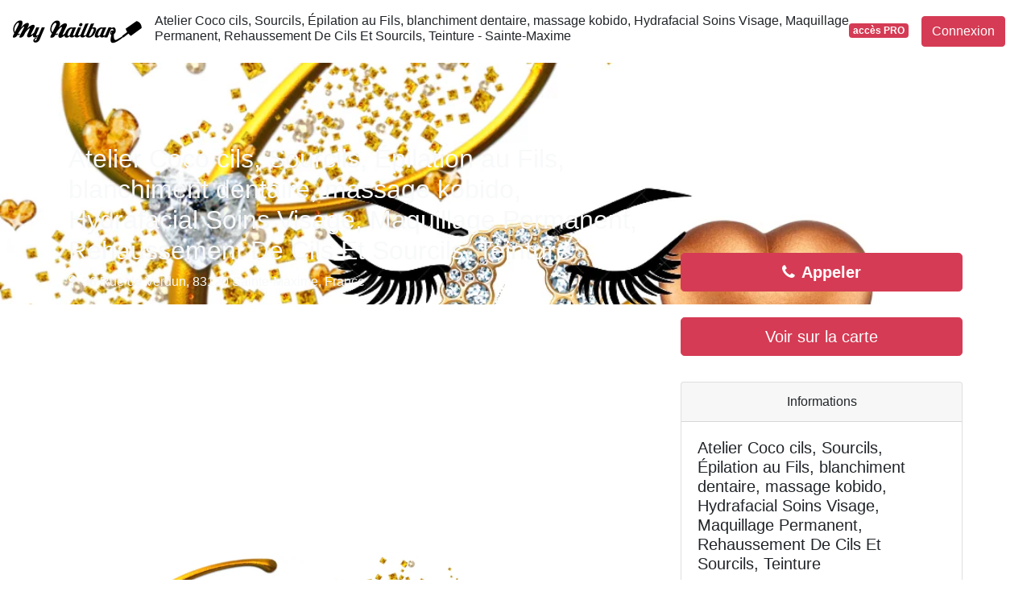

--- FILE ---
content_type: text/html; charset=UTF-8
request_url: https://www.mynailbar.fr/83/sainte-maxime/atelier-coco-cils-sourcils-epilation-au-fils-blanchiment-dentaire-massage-kobido-hydrafacial-soins-visage-maquillage-permanent-rehaussement-de-cils-et-sourcils-teinture-84190
body_size: 30639
content:
<!DOCTYPE html>
<!--[if IE 8]>
<html class="ie ie8" lang="fr"> <![endif]-->
<!--[if IE 9]>
<html class="ie ie9" lang="fr"> <![endif]-->
<!--[if gt IE 9]><!-->
<html lang="fr"> <!--<![endif]-->
<head>
    <meta charset="utf-8">
    <meta http-equiv="X-UA-Compatible" content="IE=edge"><script type="text/javascript">(window.NREUM||(NREUM={})).init={privacy:{cookies_enabled:true},ajax:{deny_list:["bam.eu01.nr-data.net"]},feature_flags:["soft_nav"]};(window.NREUM||(NREUM={})).loader_config={xpid:"VgIPVFBbCRACXVZRBAMCUg==",licenseKey:"5ede93263a",applicationID:"29733254",browserID:"29733280"};;/*! For license information please see nr-loader-full-1.303.0.min.js.LICENSE.txt */
(()=>{var e,t,r={384:(e,t,r)=>{"use strict";r.d(t,{NT:()=>a,US:()=>u,Zm:()=>s,bQ:()=>d,dV:()=>c,pV:()=>l});var n=r(6154),i=r(1863),o=r(1910);const a={beacon:"bam.nr-data.net",errorBeacon:"bam.nr-data.net"};function s(){return n.gm.NREUM||(n.gm.NREUM={}),void 0===n.gm.newrelic&&(n.gm.newrelic=n.gm.NREUM),n.gm.NREUM}function c(){let e=s();return e.o||(e.o={ST:n.gm.setTimeout,SI:n.gm.setImmediate||n.gm.setInterval,CT:n.gm.clearTimeout,XHR:n.gm.XMLHttpRequest,REQ:n.gm.Request,EV:n.gm.Event,PR:n.gm.Promise,MO:n.gm.MutationObserver,FETCH:n.gm.fetch,WS:n.gm.WebSocket},(0,o.i)(...Object.values(e.o))),e}function d(e,t){let r=s();r.initializedAgents??={},t.initializedAt={ms:(0,i.t)(),date:new Date},r.initializedAgents[e]=t}function u(e,t){s()[e]=t}function l(){return function(){let e=s();const t=e.info||{};e.info={beacon:a.beacon,errorBeacon:a.errorBeacon,...t}}(),function(){let e=s();const t=e.init||{};e.init={...t}}(),c(),function(){let e=s();const t=e.loader_config||{};e.loader_config={...t}}(),s()}},782:(e,t,r)=>{"use strict";r.d(t,{T:()=>n});const n=r(860).K7.pageViewTiming},860:(e,t,r)=>{"use strict";r.d(t,{$J:()=>u,K7:()=>c,P3:()=>d,XX:()=>i,Yy:()=>s,df:()=>o,qY:()=>n,v4:()=>a});const n="events",i="jserrors",o="browser/blobs",a="rum",s="browser/logs",c={ajax:"ajax",genericEvents:"generic_events",jserrors:i,logging:"logging",metrics:"metrics",pageAction:"page_action",pageViewEvent:"page_view_event",pageViewTiming:"page_view_timing",sessionReplay:"session_replay",sessionTrace:"session_trace",softNav:"soft_navigations",spa:"spa"},d={[c.pageViewEvent]:1,[c.pageViewTiming]:2,[c.metrics]:3,[c.jserrors]:4,[c.spa]:5,[c.ajax]:6,[c.sessionTrace]:7,[c.softNav]:8,[c.sessionReplay]:9,[c.logging]:10,[c.genericEvents]:11},u={[c.pageViewEvent]:a,[c.pageViewTiming]:n,[c.ajax]:n,[c.spa]:n,[c.softNav]:n,[c.metrics]:i,[c.jserrors]:i,[c.sessionTrace]:o,[c.sessionReplay]:o,[c.logging]:s,[c.genericEvents]:"ins"}},944:(e,t,r)=>{"use strict";r.d(t,{R:()=>i});var n=r(3241);function i(e,t){"function"==typeof console.debug&&(console.debug("New Relic Warning: https://github.com/newrelic/newrelic-browser-agent/blob/main/docs/warning-codes.md#".concat(e),t),(0,n.W)({agentIdentifier:null,drained:null,type:"data",name:"warn",feature:"warn",data:{code:e,secondary:t}}))}},993:(e,t,r)=>{"use strict";r.d(t,{A$:()=>o,ET:()=>a,TZ:()=>s,p_:()=>i});var n=r(860);const i={ERROR:"ERROR",WARN:"WARN",INFO:"INFO",DEBUG:"DEBUG",TRACE:"TRACE"},o={OFF:0,ERROR:1,WARN:2,INFO:3,DEBUG:4,TRACE:5},a="log",s=n.K7.logging},1687:(e,t,r)=>{"use strict";r.d(t,{Ak:()=>d,Ze:()=>f,x3:()=>u});var n=r(3241),i=r(7836),o=r(3606),a=r(860),s=r(2646);const c={};function d(e,t){const r={staged:!1,priority:a.P3[t]||0};l(e),c[e].get(t)||c[e].set(t,r)}function u(e,t){e&&c[e]&&(c[e].get(t)&&c[e].delete(t),g(e,t,!1),c[e].size&&h(e))}function l(e){if(!e)throw new Error("agentIdentifier required");c[e]||(c[e]=new Map)}function f(e="",t="feature",r=!1){if(l(e),!e||!c[e].get(t)||r)return g(e,t);c[e].get(t).staged=!0,h(e)}function h(e){const t=Array.from(c[e]);t.every(([e,t])=>t.staged)&&(t.sort((e,t)=>e[1].priority-t[1].priority),t.forEach(([t])=>{c[e].delete(t),g(e,t)}))}function g(e,t,r=!0){const a=e?i.ee.get(e):i.ee,c=o.i.handlers;if(!a.aborted&&a.backlog&&c){if((0,n.W)({agentIdentifier:e,type:"lifecycle",name:"drain",feature:t}),r){const e=a.backlog[t],r=c[t];if(r){for(let t=0;e&&t<e.length;++t)p(e[t],r);Object.entries(r).forEach(([e,t])=>{Object.values(t||{}).forEach(t=>{t[0]?.on&&t[0]?.context()instanceof s.y&&t[0].on(e,t[1])})})}}a.isolatedBacklog||delete c[t],a.backlog[t]=null,a.emit("drain-"+t,[])}}function p(e,t){var r=e[1];Object.values(t[r]||{}).forEach(t=>{var r=e[0];if(t[0]===r){var n=t[1],i=e[3],o=e[2];n.apply(i,o)}})}},1741:(e,t,r)=>{"use strict";r.d(t,{W:()=>o});var n=r(944),i=r(4261);class o{#e(e,...t){if(this[e]!==o.prototype[e])return this[e](...t);(0,n.R)(35,e)}addPageAction(e,t){return this.#e(i.hG,e,t)}register(e){return this.#e(i.eY,e)}recordCustomEvent(e,t){return this.#e(i.fF,e,t)}setPageViewName(e,t){return this.#e(i.Fw,e,t)}setCustomAttribute(e,t,r){return this.#e(i.cD,e,t,r)}noticeError(e,t){return this.#e(i.o5,e,t)}setUserId(e){return this.#e(i.Dl,e)}setApplicationVersion(e){return this.#e(i.nb,e)}setErrorHandler(e){return this.#e(i.bt,e)}addRelease(e,t){return this.#e(i.k6,e,t)}log(e,t){return this.#e(i.$9,e,t)}start(){return this.#e(i.d3)}finished(e){return this.#e(i.BL,e)}recordReplay(){return this.#e(i.CH)}pauseReplay(){return this.#e(i.Tb)}addToTrace(e){return this.#e(i.U2,e)}setCurrentRouteName(e){return this.#e(i.PA,e)}interaction(e){return this.#e(i.dT,e)}wrapLogger(e,t,r){return this.#e(i.Wb,e,t,r)}measure(e,t){return this.#e(i.V1,e,t)}consent(e){return this.#e(i.Pv,e)}}},1863:(e,t,r)=>{"use strict";function n(){return Math.floor(performance.now())}r.d(t,{t:()=>n})},1910:(e,t,r)=>{"use strict";r.d(t,{i:()=>o});var n=r(944);const i=new Map;function o(...e){return e.every(e=>{if(i.has(e))return i.get(e);const t="function"==typeof e&&e.toString().includes("[native code]");return t||(0,n.R)(64,e?.name||e?.toString()),i.set(e,t),t})}},2555:(e,t,r)=>{"use strict";r.d(t,{D:()=>s,f:()=>a});var n=r(384),i=r(8122);const o={beacon:n.NT.beacon,errorBeacon:n.NT.errorBeacon,licenseKey:void 0,applicationID:void 0,sa:void 0,queueTime:void 0,applicationTime:void 0,ttGuid:void 0,user:void 0,account:void 0,product:void 0,extra:void 0,jsAttributes:{},userAttributes:void 0,atts:void 0,transactionName:void 0,tNamePlain:void 0};function a(e){try{return!!e.licenseKey&&!!e.errorBeacon&&!!e.applicationID}catch(e){return!1}}const s=e=>(0,i.a)(e,o)},2614:(e,t,r)=>{"use strict";r.d(t,{BB:()=>a,H3:()=>n,g:()=>d,iL:()=>c,tS:()=>s,uh:()=>i,wk:()=>o});const n="NRBA",i="SESSION",o=144e5,a=18e5,s={STARTED:"session-started",PAUSE:"session-pause",RESET:"session-reset",RESUME:"session-resume",UPDATE:"session-update"},c={SAME_TAB:"same-tab",CROSS_TAB:"cross-tab"},d={OFF:0,FULL:1,ERROR:2}},2646:(e,t,r)=>{"use strict";r.d(t,{y:()=>n});class n{constructor(e){this.contextId=e}}},2843:(e,t,r)=>{"use strict";r.d(t,{u:()=>i});var n=r(3878);function i(e,t=!1,r,i){(0,n.DD)("visibilitychange",function(){if(t)return void("hidden"===document.visibilityState&&e());e(document.visibilityState)},r,i)}},3241:(e,t,r)=>{"use strict";r.d(t,{W:()=>o});var n=r(6154);const i="newrelic";function o(e={}){try{n.gm.dispatchEvent(new CustomEvent(i,{detail:e}))}catch(e){}}},3304:(e,t,r)=>{"use strict";r.d(t,{A:()=>o});var n=r(7836);const i=()=>{const e=new WeakSet;return(t,r)=>{if("object"==typeof r&&null!==r){if(e.has(r))return;e.add(r)}return r}};function o(e){try{return JSON.stringify(e,i())??""}catch(e){try{n.ee.emit("internal-error",[e])}catch(e){}return""}}},3333:(e,t,r)=>{"use strict";r.d(t,{$v:()=>u,TZ:()=>n,Xh:()=>c,Zp:()=>i,kd:()=>d,mq:()=>s,nf:()=>a,qN:()=>o});const n=r(860).K7.genericEvents,i=["auxclick","click","copy","keydown","paste","scrollend"],o=["focus","blur"],a=4,s=1e3,c=2e3,d=["PageAction","UserAction","BrowserPerformance"],u={RESOURCES:"experimental.resources",REGISTER:"register"}},3434:(e,t,r)=>{"use strict";r.d(t,{Jt:()=>o,YM:()=>d});var n=r(7836),i=r(5607);const o="nr@original:".concat(i.W),a=50;var s=Object.prototype.hasOwnProperty,c=!1;function d(e,t){return e||(e=n.ee),r.inPlace=function(e,t,n,i,o){n||(n="");const a="-"===n.charAt(0);for(let s=0;s<t.length;s++){const c=t[s],d=e[c];l(d)||(e[c]=r(d,a?c+n:n,i,c,o))}},r.flag=o,r;function r(t,r,n,c,d){return l(t)?t:(r||(r=""),nrWrapper[o]=t,function(e,t,r){if(Object.defineProperty&&Object.keys)try{return Object.keys(e).forEach(function(r){Object.defineProperty(t,r,{get:function(){return e[r]},set:function(t){return e[r]=t,t}})}),t}catch(e){u([e],r)}for(var n in e)s.call(e,n)&&(t[n]=e[n])}(t,nrWrapper,e),nrWrapper);function nrWrapper(){var o,s,l,f;let h;try{s=this,o=[...arguments],l="function"==typeof n?n(o,s):n||{}}catch(t){u([t,"",[o,s,c],l],e)}i(r+"start",[o,s,c],l,d);const g=performance.now();let p;try{return f=t.apply(s,o),p=performance.now(),f}catch(e){throw p=performance.now(),i(r+"err",[o,s,e],l,d),h=e,h}finally{const e=p-g,t={start:g,end:p,duration:e,isLongTask:e>=a,methodName:c,thrownError:h};t.isLongTask&&i("long-task",[t,s],l,d),i(r+"end",[o,s,f],l,d)}}}function i(r,n,i,o){if(!c||t){var a=c;c=!0;try{e.emit(r,n,i,t,o)}catch(t){u([t,r,n,i],e)}c=a}}}function u(e,t){t||(t=n.ee);try{t.emit("internal-error",e)}catch(e){}}function l(e){return!(e&&"function"==typeof e&&e.apply&&!e[o])}},3606:(e,t,r)=>{"use strict";r.d(t,{i:()=>o});var n=r(9908);o.on=a;var i=o.handlers={};function o(e,t,r,o){a(o||n.d,i,e,t,r)}function a(e,t,r,i,o){o||(o="feature"),e||(e=n.d);var a=t[o]=t[o]||{};(a[r]=a[r]||[]).push([e,i])}},3738:(e,t,r)=>{"use strict";r.d(t,{He:()=>i,Kp:()=>s,Lc:()=>d,Rz:()=>u,TZ:()=>n,bD:()=>o,d3:()=>a,jx:()=>l,sl:()=>f,uP:()=>c});const n=r(860).K7.sessionTrace,i="bstResource",o="resource",a="-start",s="-end",c="fn"+a,d="fn"+s,u="pushState",l=1e3,f=3e4},3785:(e,t,r)=>{"use strict";r.d(t,{R:()=>c,b:()=>d});var n=r(9908),i=r(1863),o=r(860),a=r(8154),s=r(993);function c(e,t,r={},c=s.p_.INFO,d,u=(0,i.t)()){(0,n.p)(a.xV,["API/logging/".concat(c.toLowerCase(),"/called")],void 0,o.K7.metrics,e),(0,n.p)(s.ET,[u,t,r,c,d],void 0,o.K7.logging,e)}function d(e){return"string"==typeof e&&Object.values(s.p_).some(t=>t===e.toUpperCase().trim())}},3878:(e,t,r)=>{"use strict";function n(e,t){return{capture:e,passive:!1,signal:t}}function i(e,t,r=!1,i){window.addEventListener(e,t,n(r,i))}function o(e,t,r=!1,i){document.addEventListener(e,t,n(r,i))}r.d(t,{DD:()=>o,jT:()=>n,sp:()=>i})},4234:(e,t,r)=>{"use strict";r.d(t,{W:()=>o});var n=r(7836),i=r(1687);class o{constructor(e,t){this.agentIdentifier=e,this.ee=n.ee.get(e),this.featureName=t,this.blocked=!1}deregisterDrain(){(0,i.x3)(this.agentIdentifier,this.featureName)}}},4261:(e,t,r)=>{"use strict";r.d(t,{$9:()=>d,BL:()=>s,CH:()=>h,Dl:()=>R,Fw:()=>y,PA:()=>m,Pl:()=>n,Pv:()=>_,Tb:()=>l,U2:()=>o,V1:()=>T,Wb:()=>x,bt:()=>b,cD:()=>v,d3:()=>w,dT:()=>c,eY:()=>g,fF:()=>f,hG:()=>i,k6:()=>a,nb:()=>p,o5:()=>u});const n="api-",i="addPageAction",o="addToTrace",a="addRelease",s="finished",c="interaction",d="log",u="noticeError",l="pauseReplay",f="recordCustomEvent",h="recordReplay",g="register",p="setApplicationVersion",m="setCurrentRouteName",v="setCustomAttribute",b="setErrorHandler",y="setPageViewName",R="setUserId",w="start",x="wrapLogger",T="measure",_="consent"},4387:(e,t,r)=>{"use strict";function n(e={}){return!(!e.id||!e.name)}function i(e){return"string"==typeof e&&e.trim().length<501||"number"==typeof e}function o(e,t){if(2!==t?.harvestEndpointVersion)return{};const r=t.agentRef.runtime.appMetadata.agents[0].entityGuid;return n(e)?{"mfe.id":e.id,"mfe.name":e.name,eventSource:e.eventSource,"parent.id":e.parent?.id||r}:{"entity.guid":r,appId:t.agentRef.info.applicationID}}r.d(t,{Ux:()=>o,c7:()=>n,yo:()=>i})},5205:(e,t,r)=>{"use strict";r.d(t,{j:()=>A});var n=r(384),i=r(1741);var o=r(2555),a=r(3333);const s=e=>{if(!e||"string"!=typeof e)return!1;try{document.createDocumentFragment().querySelector(e)}catch{return!1}return!0};var c=r(2614),d=r(944),u=r(8122);const l="[data-nr-mask]",f=e=>(0,u.a)(e,(()=>{const e={feature_flags:[],experimental:{allow_registered_children:!1,resources:!1},mask_selector:"*",block_selector:"[data-nr-block]",mask_input_options:{color:!1,date:!1,"datetime-local":!1,email:!1,month:!1,number:!1,range:!1,search:!1,tel:!1,text:!1,time:!1,url:!1,week:!1,textarea:!1,select:!1,password:!0}};return{ajax:{deny_list:void 0,block_internal:!0,enabled:!0,autoStart:!0},api:{get allow_registered_children(){return e.feature_flags.includes(a.$v.REGISTER)||e.experimental.allow_registered_children},set allow_registered_children(t){e.experimental.allow_registered_children=t},duplicate_registered_data:!1},browser_consent_mode:{enabled:!1},distributed_tracing:{enabled:void 0,exclude_newrelic_header:void 0,cors_use_newrelic_header:void 0,cors_use_tracecontext_headers:void 0,allowed_origins:void 0},get feature_flags(){return e.feature_flags},set feature_flags(t){e.feature_flags=t},generic_events:{enabled:!0,autoStart:!0},harvest:{interval:30},jserrors:{enabled:!0,autoStart:!0},logging:{enabled:!0,autoStart:!0},metrics:{enabled:!0,autoStart:!0},obfuscate:void 0,page_action:{enabled:!0},page_view_event:{enabled:!0,autoStart:!0},page_view_timing:{enabled:!0,autoStart:!0},performance:{capture_marks:!1,capture_measures:!1,capture_detail:!0,resources:{get enabled(){return e.feature_flags.includes(a.$v.RESOURCES)||e.experimental.resources},set enabled(t){e.experimental.resources=t},asset_types:[],first_party_domains:[],ignore_newrelic:!0}},privacy:{cookies_enabled:!0},proxy:{assets:void 0,beacon:void 0},session:{expiresMs:c.wk,inactiveMs:c.BB},session_replay:{autoStart:!0,enabled:!1,preload:!1,sampling_rate:10,error_sampling_rate:100,collect_fonts:!1,inline_images:!1,fix_stylesheets:!0,mask_all_inputs:!0,get mask_text_selector(){return e.mask_selector},set mask_text_selector(t){s(t)?e.mask_selector="".concat(t,",").concat(l):""===t||null===t?e.mask_selector=l:(0,d.R)(5,t)},get block_class(){return"nr-block"},get ignore_class(){return"nr-ignore"},get mask_text_class(){return"nr-mask"},get block_selector(){return e.block_selector},set block_selector(t){s(t)?e.block_selector+=",".concat(t):""!==t&&(0,d.R)(6,t)},get mask_input_options(){return e.mask_input_options},set mask_input_options(t){t&&"object"==typeof t?e.mask_input_options={...t,password:!0}:(0,d.R)(7,t)}},session_trace:{enabled:!0,autoStart:!0},soft_navigations:{enabled:!0,autoStart:!0},spa:{enabled:!0,autoStart:!0},ssl:void 0,user_actions:{enabled:!0,elementAttributes:["id","className","tagName","type"]}}})());var h=r(6154),g=r(9324);let p=0;const m={buildEnv:g.F3,distMethod:g.Xs,version:g.xv,originTime:h.WN},v={consented:!1},b={appMetadata:{},get consented(){return this.session?.state?.consent||v.consented},set consented(e){v.consented=e},customTransaction:void 0,denyList:void 0,disabled:!1,harvester:void 0,isolatedBacklog:!1,isRecording:!1,loaderType:void 0,maxBytes:3e4,obfuscator:void 0,onerror:void 0,ptid:void 0,releaseIds:{},session:void 0,timeKeeper:void 0,registeredEntities:[],jsAttributesMetadata:{bytes:0},get harvestCount(){return++p}},y=e=>{const t=(0,u.a)(e,b),r=Object.keys(m).reduce((e,t)=>(e[t]={value:m[t],writable:!1,configurable:!0,enumerable:!0},e),{});return Object.defineProperties(t,r)};var R=r(5701);const w=e=>{const t=e.startsWith("http");e+="/",r.p=t?e:"https://"+e};var x=r(7836),T=r(3241);const _={accountID:void 0,trustKey:void 0,agentID:void 0,licenseKey:void 0,applicationID:void 0,xpid:void 0},E=e=>(0,u.a)(e,_),S=new Set;function A(e,t={},r,a){let{init:s,info:c,loader_config:d,runtime:u={},exposed:l=!0}=t;if(!c){const e=(0,n.pV)();s=e.init,c=e.info,d=e.loader_config}e.init=f(s||{}),e.loader_config=E(d||{}),c.jsAttributes??={},h.bv&&(c.jsAttributes.isWorker=!0),e.info=(0,o.D)(c);const g=e.init,p=[c.beacon,c.errorBeacon];S.has(e.agentIdentifier)||(g.proxy.assets&&(w(g.proxy.assets),p.push(g.proxy.assets)),g.proxy.beacon&&p.push(g.proxy.beacon),e.beacons=[...p],function(e){const t=(0,n.pV)();Object.getOwnPropertyNames(i.W.prototype).forEach(r=>{const n=i.W.prototype[r];if("function"!=typeof n||"constructor"===n)return;let o=t[r];e[r]&&!1!==e.exposed&&"micro-agent"!==e.runtime?.loaderType&&(t[r]=(...t)=>{const n=e[r](...t);return o?o(...t):n})})}(e),(0,n.US)("activatedFeatures",R.B),e.runSoftNavOverSpa&&=!0===g.soft_navigations.enabled&&g.feature_flags.includes("soft_nav")),u.denyList=[...g.ajax.deny_list||[],...g.ajax.block_internal?p:[]],u.ptid=e.agentIdentifier,u.loaderType=r,e.runtime=y(u),S.has(e.agentIdentifier)||(e.ee=x.ee.get(e.agentIdentifier),e.exposed=l,(0,T.W)({agentIdentifier:e.agentIdentifier,drained:!!R.B?.[e.agentIdentifier],type:"lifecycle",name:"initialize",feature:void 0,data:e.config})),S.add(e.agentIdentifier)}},5270:(e,t,r)=>{"use strict";r.d(t,{Aw:()=>a,SR:()=>o,rF:()=>s});var n=r(384),i=r(7767);function o(e){return!!(0,n.dV)().o.MO&&(0,i.V)(e)&&!0===e?.session_trace.enabled}function a(e){return!0===e?.session_replay.preload&&o(e)}function s(e,t){try{if("string"==typeof t?.type){if("password"===t.type.toLowerCase())return"*".repeat(e?.length||0);if(void 0!==t?.dataset?.nrUnmask||t?.classList?.contains("nr-unmask"))return e}}catch(e){}return"string"==typeof e?e.replace(/[\S]/g,"*"):"*".repeat(e?.length||0)}},5289:(e,t,r)=>{"use strict";r.d(t,{GG:()=>o,Qr:()=>s,sB:()=>a});var n=r(3878);function i(){return"undefined"==typeof document||"complete"===document.readyState}function o(e,t){if(i())return e();(0,n.sp)("load",e,t)}function a(e){if(i())return e();(0,n.DD)("DOMContentLoaded",e)}function s(e){if(i())return e();(0,n.sp)("popstate",e)}},5607:(e,t,r)=>{"use strict";r.d(t,{W:()=>n});const n=(0,r(9566).bz)()},5701:(e,t,r)=>{"use strict";r.d(t,{B:()=>o,t:()=>a});var n=r(3241);const i=new Set,o={};function a(e,t){const r=t.agentIdentifier;o[r]??={},e&&"object"==typeof e&&(i.has(r)||(t.ee.emit("rumresp",[e]),o[r]=e,i.add(r),(0,n.W)({agentIdentifier:r,loaded:!0,drained:!0,type:"lifecycle",name:"load",feature:void 0,data:e})))}},6154:(e,t,r)=>{"use strict";r.d(t,{OF:()=>d,RI:()=>i,WN:()=>f,bv:()=>o,gm:()=>a,lR:()=>l,m:()=>c,mw:()=>s,sb:()=>u});var n=r(1863);const i="undefined"!=typeof window&&!!window.document,o="undefined"!=typeof WorkerGlobalScope&&("undefined"!=typeof self&&self instanceof WorkerGlobalScope&&self.navigator instanceof WorkerNavigator||"undefined"!=typeof globalThis&&globalThis instanceof WorkerGlobalScope&&globalThis.navigator instanceof WorkerNavigator),a=i?window:"undefined"!=typeof WorkerGlobalScope&&("undefined"!=typeof self&&self instanceof WorkerGlobalScope&&self||"undefined"!=typeof globalThis&&globalThis instanceof WorkerGlobalScope&&globalThis),s=Boolean("hidden"===a?.document?.visibilityState),c=""+a?.location,d=/iPad|iPhone|iPod/.test(a.navigator?.userAgent),u=d&&"undefined"==typeof SharedWorker,l=(()=>{const e=a.navigator?.userAgent?.match(/Firefox[/\s](\d+\.\d+)/);return Array.isArray(e)&&e.length>=2?+e[1]:0})(),f=Date.now()-(0,n.t)()},6344:(e,t,r)=>{"use strict";r.d(t,{BB:()=>u,Qb:()=>l,TZ:()=>i,Ug:()=>a,Vh:()=>o,_s:()=>s,bc:()=>d,yP:()=>c});var n=r(2614);const i=r(860).K7.sessionReplay,o="errorDuringReplay",a=.12,s={DomContentLoaded:0,Load:1,FullSnapshot:2,IncrementalSnapshot:3,Meta:4,Custom:5},c={[n.g.ERROR]:15e3,[n.g.FULL]:3e5,[n.g.OFF]:0},d={RESET:{message:"Session was reset",sm:"Reset"},IMPORT:{message:"Recorder failed to import",sm:"Import"},TOO_MANY:{message:"429: Too Many Requests",sm:"Too-Many"},TOO_BIG:{message:"Payload was too large",sm:"Too-Big"},CROSS_TAB:{message:"Session Entity was set to OFF on another tab",sm:"Cross-Tab"},ENTITLEMENTS:{message:"Session Replay is not allowed and will not be started",sm:"Entitlement"}},u=5e3,l={API:"api",RESUME:"resume",SWITCH_TO_FULL:"switchToFull",INITIALIZE:"initialize",PRELOAD:"preload"}},6389:(e,t,r)=>{"use strict";function n(e,t=500,r={}){const n=r?.leading||!1;let i;return(...r)=>{n&&void 0===i&&(e.apply(this,r),i=setTimeout(()=>{i=clearTimeout(i)},t)),n||(clearTimeout(i),i=setTimeout(()=>{e.apply(this,r)},t))}}function i(e){let t=!1;return(...r)=>{t||(t=!0,e.apply(this,r))}}r.d(t,{J:()=>i,s:()=>n})},6630:(e,t,r)=>{"use strict";r.d(t,{T:()=>n});const n=r(860).K7.pageViewEvent},6774:(e,t,r)=>{"use strict";r.d(t,{T:()=>n});const n=r(860).K7.jserrors},7295:(e,t,r)=>{"use strict";r.d(t,{Xv:()=>a,gX:()=>i,iW:()=>o});var n=[];function i(e){if(!e||o(e))return!1;if(0===n.length)return!0;for(var t=0;t<n.length;t++){var r=n[t];if("*"===r.hostname)return!1;if(s(r.hostname,e.hostname)&&c(r.pathname,e.pathname))return!1}return!0}function o(e){return void 0===e.hostname}function a(e){if(n=[],e&&e.length)for(var t=0;t<e.length;t++){let r=e[t];if(!r)continue;0===r.indexOf("http://")?r=r.substring(7):0===r.indexOf("https://")&&(r=r.substring(8));const i=r.indexOf("/");let o,a;i>0?(o=r.substring(0,i),a=r.substring(i)):(o=r,a="");let[s]=o.split(":");n.push({hostname:s,pathname:a})}}function s(e,t){return!(e.length>t.length)&&t.indexOf(e)===t.length-e.length}function c(e,t){return 0===e.indexOf("/")&&(e=e.substring(1)),0===t.indexOf("/")&&(t=t.substring(1)),""===e||e===t}},7485:(e,t,r)=>{"use strict";r.d(t,{D:()=>i});var n=r(6154);function i(e){if(0===(e||"").indexOf("data:"))return{protocol:"data"};try{const t=new URL(e,location.href),r={port:t.port,hostname:t.hostname,pathname:t.pathname,search:t.search,protocol:t.protocol.slice(0,t.protocol.indexOf(":")),sameOrigin:t.protocol===n.gm?.location?.protocol&&t.host===n.gm?.location?.host};return r.port&&""!==r.port||("http:"===t.protocol&&(r.port="80"),"https:"===t.protocol&&(r.port="443")),r.pathname&&""!==r.pathname?r.pathname.startsWith("/")||(r.pathname="/".concat(r.pathname)):r.pathname="/",r}catch(e){return{}}}},7699:(e,t,r)=>{"use strict";r.d(t,{It:()=>o,KC:()=>s,No:()=>i,qh:()=>a});var n=r(860);const i=16e3,o=1e6,a="SESSION_ERROR",s={[n.K7.logging]:!0,[n.K7.genericEvents]:!1,[n.K7.jserrors]:!1,[n.K7.ajax]:!1}},7767:(e,t,r)=>{"use strict";r.d(t,{V:()=>i});var n=r(6154);const i=e=>n.RI&&!0===e?.privacy.cookies_enabled},7836:(e,t,r)=>{"use strict";r.d(t,{P:()=>s,ee:()=>c});var n=r(384),i=r(8990),o=r(2646),a=r(5607);const s="nr@context:".concat(a.W),c=function e(t,r){var n={},a={},u={},l=!1;try{l=16===r.length&&d.initializedAgents?.[r]?.runtime.isolatedBacklog}catch(e){}var f={on:g,addEventListener:g,removeEventListener:function(e,t){var r=n[e];if(!r)return;for(var i=0;i<r.length;i++)r[i]===t&&r.splice(i,1)},emit:function(e,r,n,i,o){!1!==o&&(o=!0);if(c.aborted&&!i)return;t&&o&&t.emit(e,r,n);var s=h(n);p(e).forEach(e=>{e.apply(s,r)});var d=v()[a[e]];d&&d.push([f,e,r,s]);return s},get:m,listeners:p,context:h,buffer:function(e,t){const r=v();if(t=t||"feature",f.aborted)return;Object.entries(e||{}).forEach(([e,n])=>{a[n]=t,t in r||(r[t]=[])})},abort:function(){f._aborted=!0,Object.keys(f.backlog).forEach(e=>{delete f.backlog[e]})},isBuffering:function(e){return!!v()[a[e]]},debugId:r,backlog:l?{}:t&&"object"==typeof t.backlog?t.backlog:{},isolatedBacklog:l};return Object.defineProperty(f,"aborted",{get:()=>{let e=f._aborted||!1;return e||(t&&(e=t.aborted),e)}}),f;function h(e){return e&&e instanceof o.y?e:e?(0,i.I)(e,s,()=>new o.y(s)):new o.y(s)}function g(e,t){n[e]=p(e).concat(t)}function p(e){return n[e]||[]}function m(t){return u[t]=u[t]||e(f,t)}function v(){return f.backlog}}(void 0,"globalEE"),d=(0,n.Zm)();d.ee||(d.ee=c)},8122:(e,t,r)=>{"use strict";r.d(t,{a:()=>i});var n=r(944);function i(e,t){try{if(!e||"object"!=typeof e)return(0,n.R)(3);if(!t||"object"!=typeof t)return(0,n.R)(4);const r=Object.create(Object.getPrototypeOf(t),Object.getOwnPropertyDescriptors(t)),o=0===Object.keys(r).length?e:r;for(let a in o)if(void 0!==e[a])try{if(null===e[a]){r[a]=null;continue}Array.isArray(e[a])&&Array.isArray(t[a])?r[a]=Array.from(new Set([...e[a],...t[a]])):"object"==typeof e[a]&&"object"==typeof t[a]?r[a]=i(e[a],t[a]):r[a]=e[a]}catch(e){r[a]||(0,n.R)(1,e)}return r}catch(e){(0,n.R)(2,e)}}},8139:(e,t,r)=>{"use strict";r.d(t,{u:()=>f});var n=r(7836),i=r(3434),o=r(8990),a=r(6154);const s={},c=a.gm.XMLHttpRequest,d="addEventListener",u="removeEventListener",l="nr@wrapped:".concat(n.P);function f(e){var t=function(e){return(e||n.ee).get("events")}(e);if(s[t.debugId]++)return t;s[t.debugId]=1;var r=(0,i.YM)(t,!0);function f(e){r.inPlace(e,[d,u],"-",g)}function g(e,t){return e[1]}return"getPrototypeOf"in Object&&(a.RI&&h(document,f),c&&h(c.prototype,f),h(a.gm,f)),t.on(d+"-start",function(e,t){var n=e[1];if(null!==n&&("function"==typeof n||"object"==typeof n)&&"newrelic"!==e[0]){var i=(0,o.I)(n,l,function(){var e={object:function(){if("function"!=typeof n.handleEvent)return;return n.handleEvent.apply(n,arguments)},function:n}[typeof n];return e?r(e,"fn-",null,e.name||"anonymous"):n});this.wrapped=e[1]=i}}),t.on(u+"-start",function(e){e[1]=this.wrapped||e[1]}),t}function h(e,t,...r){let n=e;for(;"object"==typeof n&&!Object.prototype.hasOwnProperty.call(n,d);)n=Object.getPrototypeOf(n);n&&t(n,...r)}},8154:(e,t,r)=>{"use strict";r.d(t,{z_:()=>o,XG:()=>s,TZ:()=>n,rs:()=>i,xV:()=>a});r(6154),r(9566),r(384);const n=r(860).K7.metrics,i="sm",o="cm",a="storeSupportabilityMetrics",s="storeEventMetrics"},8374:(e,t,r)=>{r.nc=(()=>{try{return document?.currentScript?.nonce}catch(e){}return""})()},8990:(e,t,r)=>{"use strict";r.d(t,{I:()=>i});var n=Object.prototype.hasOwnProperty;function i(e,t,r){if(n.call(e,t))return e[t];var i=r();if(Object.defineProperty&&Object.keys)try{return Object.defineProperty(e,t,{value:i,writable:!0,enumerable:!1}),i}catch(e){}return e[t]=i,i}},9300:(e,t,r)=>{"use strict";r.d(t,{T:()=>n});const n=r(860).K7.ajax},9324:(e,t,r)=>{"use strict";r.d(t,{AJ:()=>a,F3:()=>i,Xs:()=>o,Yq:()=>s,xv:()=>n});const n="1.303.0",i="PROD",o="CDN",a="@newrelic/rrweb",s="1.0.1"},9566:(e,t,r)=>{"use strict";r.d(t,{LA:()=>s,ZF:()=>c,bz:()=>a,el:()=>d});var n=r(6154);const i="xxxxxxxx-xxxx-4xxx-yxxx-xxxxxxxxxxxx";function o(e,t){return e?15&e[t]:16*Math.random()|0}function a(){const e=n.gm?.crypto||n.gm?.msCrypto;let t,r=0;return e&&e.getRandomValues&&(t=e.getRandomValues(new Uint8Array(30))),i.split("").map(e=>"x"===e?o(t,r++).toString(16):"y"===e?(3&o()|8).toString(16):e).join("")}function s(e){const t=n.gm?.crypto||n.gm?.msCrypto;let r,i=0;t&&t.getRandomValues&&(r=t.getRandomValues(new Uint8Array(e)));const a=[];for(var s=0;s<e;s++)a.push(o(r,i++).toString(16));return a.join("")}function c(){return s(16)}function d(){return s(32)}},9908:(e,t,r)=>{"use strict";r.d(t,{d:()=>n,p:()=>i});var n=r(7836).ee.get("handle");function i(e,t,r,i,o){o?(o.buffer([e],i),o.emit(e,t,r)):(n.buffer([e],i),n.emit(e,t,r))}}},n={};function i(e){var t=n[e];if(void 0!==t)return t.exports;var o=n[e]={exports:{}};return r[e](o,o.exports,i),o.exports}i.m=r,i.d=(e,t)=>{for(var r in t)i.o(t,r)&&!i.o(e,r)&&Object.defineProperty(e,r,{enumerable:!0,get:t[r]})},i.f={},i.e=e=>Promise.all(Object.keys(i.f).reduce((t,r)=>(i.f[r](e,t),t),[])),i.u=e=>({95:"nr-full-compressor",222:"nr-full-recorder",891:"nr-full"}[e]+"-1.303.0.min.js"),i.o=(e,t)=>Object.prototype.hasOwnProperty.call(e,t),e={},t="NRBA-1.303.0.PROD:",i.l=(r,n,o,a)=>{if(e[r])e[r].push(n);else{var s,c;if(void 0!==o)for(var d=document.getElementsByTagName("script"),u=0;u<d.length;u++){var l=d[u];if(l.getAttribute("src")==r||l.getAttribute("data-webpack")==t+o){s=l;break}}if(!s){c=!0;var f={891:"sha512-NjTqL37sTIH4ScIjNMSN8m6Ynix4ZSYE49nDzHKiY6gYpNUuEOsC1/5QN5HnuxkYRqn2UlQDJVp4sxJyZEdGXA==",222:"sha512-0Y12t8M+YYLQtd24mGFaBCMEF/U0XGMH+5jVd//rR5jMLhAjTiUIGsby5zwArCbwpIU85j9WgCsn728Y4lf2NQ==",95:"sha512-3/nNcQ5eHnNm+Fc0f0wb/kotkbeU0ggV73r7XesXbR9XYUmBehQI//8iIWuBOFQRevQeyCf3b+bke4vD3EYVaw=="};(s=document.createElement("script")).charset="utf-8",i.nc&&s.setAttribute("nonce",i.nc),s.setAttribute("data-webpack",t+o),s.src=r,0!==s.src.indexOf(window.location.origin+"/")&&(s.crossOrigin="anonymous"),f[a]&&(s.integrity=f[a])}e[r]=[n];var h=(t,n)=>{s.onerror=s.onload=null,clearTimeout(g);var i=e[r];if(delete e[r],s.parentNode&&s.parentNode.removeChild(s),i&&i.forEach(e=>e(n)),t)return t(n)},g=setTimeout(h.bind(null,void 0,{type:"timeout",target:s}),12e4);s.onerror=h.bind(null,s.onerror),s.onload=h.bind(null,s.onload),c&&document.head.appendChild(s)}},i.r=e=>{"undefined"!=typeof Symbol&&Symbol.toStringTag&&Object.defineProperty(e,Symbol.toStringTag,{value:"Module"}),Object.defineProperty(e,"__esModule",{value:!0})},i.p="https://js-agent.newrelic.com/",(()=>{var e={85:0,959:0};i.f.j=(t,r)=>{var n=i.o(e,t)?e[t]:void 0;if(0!==n)if(n)r.push(n[2]);else{var o=new Promise((r,i)=>n=e[t]=[r,i]);r.push(n[2]=o);var a=i.p+i.u(t),s=new Error;i.l(a,r=>{if(i.o(e,t)&&(0!==(n=e[t])&&(e[t]=void 0),n)){var o=r&&("load"===r.type?"missing":r.type),a=r&&r.target&&r.target.src;s.message="Loading chunk "+t+" failed.\n("+o+": "+a+")",s.name="ChunkLoadError",s.type=o,s.request=a,n[1](s)}},"chunk-"+t,t)}};var t=(t,r)=>{var n,o,[a,s,c]=r,d=0;if(a.some(t=>0!==e[t])){for(n in s)i.o(s,n)&&(i.m[n]=s[n]);if(c)c(i)}for(t&&t(r);d<a.length;d++)o=a[d],i.o(e,o)&&e[o]&&e[o][0](),e[o]=0},r=self["webpackChunk:NRBA-1.303.0.PROD"]=self["webpackChunk:NRBA-1.303.0.PROD"]||[];r.forEach(t.bind(null,0)),r.push=t.bind(null,r.push.bind(r))})(),(()=>{"use strict";i(8374);var e=i(9566),t=i(1741);class r extends t.W{agentIdentifier=(0,e.LA)(16)}var n=i(860);const o=Object.values(n.K7);var a=i(5205);var s=i(9908),c=i(1863),d=i(4261),u=i(3241),l=i(944),f=i(5701),h=i(8154);function g(e,t,i,o){const a=o||i;!a||a[e]&&a[e]!==r.prototype[e]||(a[e]=function(){(0,s.p)(h.xV,["API/"+e+"/called"],void 0,n.K7.metrics,i.ee),(0,u.W)({agentIdentifier:i.agentIdentifier,drained:!!f.B?.[i.agentIdentifier],type:"data",name:"api",feature:d.Pl+e,data:{}});try{return t.apply(this,arguments)}catch(e){(0,l.R)(23,e)}})}function p(e,t,r,n,i){const o=e.info;null===r?delete o.jsAttributes[t]:o.jsAttributes[t]=r,(i||null===r)&&(0,s.p)(d.Pl+n,[(0,c.t)(),t,r],void 0,"session",e.ee)}var m=i(1687),v=i(4234),b=i(5289),y=i(6154),R=i(5270),w=i(7767),x=i(6389),T=i(7699);class _ extends v.W{constructor(e,t){super(e.agentIdentifier,t),this.agentRef=e,this.abortHandler=void 0,this.featAggregate=void 0,this.loadedSuccessfully=void 0,this.onAggregateImported=new Promise(e=>{this.loadedSuccessfully=e}),this.deferred=Promise.resolve(),!1===e.init[this.featureName].autoStart?this.deferred=new Promise((t,r)=>{this.ee.on("manual-start-all",(0,x.J)(()=>{(0,m.Ak)(e.agentIdentifier,this.featureName),t()}))}):(0,m.Ak)(e.agentIdentifier,t)}importAggregator(e,t,r={}){if(this.featAggregate)return;const n=async()=>{let n;await this.deferred;try{if((0,w.V)(e.init)){const{setupAgentSession:t}=await i.e(891).then(i.bind(i,8766));n=t(e)}}catch(e){(0,l.R)(20,e),this.ee.emit("internal-error",[e]),(0,s.p)(T.qh,[e],void 0,this.featureName,this.ee)}try{if(!this.#t(this.featureName,n,e.init))return(0,m.Ze)(this.agentIdentifier,this.featureName),void this.loadedSuccessfully(!1);const{Aggregate:i}=await t();this.featAggregate=new i(e,r),e.runtime.harvester.initializedAggregates.push(this.featAggregate),this.loadedSuccessfully(!0)}catch(e){(0,l.R)(34,e),this.abortHandler?.(),(0,m.Ze)(this.agentIdentifier,this.featureName,!0),this.loadedSuccessfully(!1),this.ee&&this.ee.abort()}};y.RI?(0,b.GG)(()=>n(),!0):n()}#t(e,t,r){if(this.blocked)return!1;switch(e){case n.K7.sessionReplay:return(0,R.SR)(r)&&!!t;case n.K7.sessionTrace:return!!t;default:return!0}}}var E=i(6630),S=i(2614);class A extends _{static featureName=E.T;constructor(e){var t;super(e,E.T),this.setupInspectionEvents(e.agentIdentifier),t=e,g(d.Fw,function(e,r){"string"==typeof e&&("/"!==e.charAt(0)&&(e="/"+e),t.runtime.customTransaction=(r||"http://custom.transaction")+e,(0,s.p)(d.Pl+d.Fw,[(0,c.t)()],void 0,void 0,t.ee))},t),this.importAggregator(e,()=>i.e(891).then(i.bind(i,7550)))}setupInspectionEvents(e){const t=(t,r)=>{t&&(0,u.W)({agentIdentifier:e,timeStamp:t.timeStamp,loaded:"complete"===t.target.readyState,type:"window",name:r,data:t.target.location+""})};(0,b.sB)(e=>{t(e,"DOMContentLoaded")}),(0,b.GG)(e=>{t(e,"load")}),(0,b.Qr)(e=>{t(e,"navigate")}),this.ee.on(S.tS.UPDATE,(t,r)=>{(0,u.W)({agentIdentifier:e,type:"lifecycle",name:"session",data:r})})}}var O=i(384);var N=i(2843),I=i(3878),P=i(782);class k extends _{static featureName=P.T;constructor(e){super(e,P.T),y.RI&&((0,N.u)(()=>(0,s.p)("docHidden",[(0,c.t)()],void 0,P.T,this.ee),!0),(0,I.sp)("pagehide",()=>(0,s.p)("winPagehide",[(0,c.t)()],void 0,P.T,this.ee)),this.importAggregator(e,()=>i.e(891).then(i.bind(i,9917))))}}class j extends _{static featureName=h.TZ;constructor(e){super(e,h.TZ),y.RI&&document.addEventListener("securitypolicyviolation",e=>{(0,s.p)(h.xV,["Generic/CSPViolation/Detected"],void 0,this.featureName,this.ee)}),this.importAggregator(e,()=>i.e(891).then(i.bind(i,6555)))}}var C=i(6774),L=i(3304);class H{constructor(e,t,r,n,i){this.name="UncaughtError",this.message="string"==typeof e?e:(0,L.A)(e),this.sourceURL=t,this.line=r,this.column=n,this.__newrelic=i}}function M(e){return B(e)?e:new H(void 0!==e?.message?e.message:e,e?.filename||e?.sourceURL,e?.lineno||e?.line,e?.colno||e?.col,e?.__newrelic,e?.cause)}function K(e){const t="Unhandled Promise Rejection: ";if(!e?.reason)return;if(B(e.reason)){try{e.reason.message.startsWith(t)||(e.reason.message=t+e.reason.message)}catch(e){}return M(e.reason)}const r=M(e.reason);return(r.message||"").startsWith(t)||(r.message=t+r.message),r}function D(e){if(e.error instanceof SyntaxError&&!/:\d+$/.test(e.error.stack?.trim())){const t=new H(e.message,e.filename,e.lineno,e.colno,e.error.__newrelic,e.cause);return t.name=SyntaxError.name,t}return B(e.error)?e.error:M(e)}function B(e){return e instanceof Error&&!!e.stack}function W(e,t,r,i,o=(0,c.t)()){"string"==typeof e&&(e=new Error(e)),(0,s.p)("err",[e,o,!1,t,r.runtime.isRecording,void 0,i],void 0,n.K7.jserrors,r.ee),(0,s.p)("uaErr",[],void 0,n.K7.genericEvents,r.ee)}var F=i(4387),U=i(993),V=i(3785);function G(e,{customAttributes:t={},level:r=U.p_.INFO}={},n,i,o=(0,c.t)()){(0,V.R)(n.ee,e,t,r,i,o)}function z(e,t,r,i,o=(0,c.t)()){(0,s.p)(d.Pl+d.hG,[o,e,t,i],void 0,n.K7.genericEvents,r.ee)}function Z(e,t,r,i,o=(0,c.t)()){const{start:a,end:u,customAttributes:f}=t||{},h={customAttributes:f||{}};if("object"!=typeof h.customAttributes||"string"!=typeof e||0===e.length)return void(0,l.R)(57);const g=(e,t)=>null==e?t:"number"==typeof e?e:e instanceof PerformanceMark?e.startTime:Number.NaN;if(h.start=g(a,0),h.end=g(u,o),Number.isNaN(h.start)||Number.isNaN(h.end))(0,l.R)(57);else{if(h.duration=h.end-h.start,!(h.duration<0))return(0,s.p)(d.Pl+d.V1,[h,e,i],void 0,n.K7.genericEvents,r.ee),h;(0,l.R)(58)}}function q(e,t={},r,i,o=(0,c.t)()){(0,s.p)(d.Pl+d.fF,[o,e,t,i],void 0,n.K7.genericEvents,r.ee)}function X(e){g(d.eY,function(t){return Y(e,t)},e)}function Y(e,t,r){const i={};(0,l.R)(54,"newrelic.register"),t||={},t.eventSource="MicroFrontendBrowserAgent",t.licenseKey||=e.info.licenseKey,t.blocked=!1,t.parent=r||{};let o=()=>{};const a=e.runtime.registeredEntities,d=a.find(({metadata:{target:{id:e,name:r}}})=>e===t.id);if(d)return d.metadata.target.name!==t.name&&(d.metadata.target.name=t.name),d;const u=e=>{t.blocked=!0,o=e};e.init.api.allow_registered_children||u((0,x.J)(()=>(0,l.R)(55))),(0,F.c7)(t)||u((0,x.J)(()=>(0,l.R)(48,t))),(0,F.yo)(t.id)&&(0,F.yo)(t.name)||u((0,x.J)(()=>(0,l.R)(48,t)));const f={addPageAction:(r,n={})=>m(z,[r,{...i,...n},e],t),log:(r,n={})=>m(G,[r,{...n,customAttributes:{...i,...n.customAttributes||{}}},e],t),measure:(r,n={})=>m(Z,[r,{...n,customAttributes:{...i,...n.customAttributes||{}}},e],t),noticeError:(r,n={})=>m(W,[r,{...i,...n},e],t),register:(t={})=>m(Y,[e,t],f.metadata.target),recordCustomEvent:(r,n={})=>m(q,[r,{...i,...n},e],t),setApplicationVersion:e=>p("application.version",e),setCustomAttribute:(e,t)=>p(e,t),setUserId:e=>p("enduser.id",e),metadata:{customAttributes:i,target:t}},g=()=>(t.blocked&&o(),t.blocked);g()||a.push(f);const p=(e,t)=>{g()||(i[e]=t)},m=(t,r,i)=>{if(g())return;const o=(0,c.t)();(0,s.p)(h.xV,["API/register/".concat(t.name,"/called")],void 0,n.K7.metrics,e.ee);try{return e.init.api.duplicate_registered_data&&"register"!==t.name&&t(...r,void 0,o),t(...r,i,o)}catch(e){(0,l.R)(50,e)}};return f}class J extends _{static featureName=C.T;constructor(e){var t;super(e,C.T),t=e,g(d.o5,(e,r)=>W(e,r,t),t),function(e){g(d.bt,function(t){e.runtime.onerror=t},e)}(e),function(e){let t=0;g(d.k6,function(e,r){++t>10||(this.runtime.releaseIds[e.slice(-200)]=(""+r).slice(-200))},e)}(e),X(e);try{this.removeOnAbort=new AbortController}catch(e){}this.ee.on("internal-error",(t,r)=>{this.abortHandler&&(0,s.p)("ierr",[M(t),(0,c.t)(),!0,{},e.runtime.isRecording,r],void 0,this.featureName,this.ee)}),y.gm.addEventListener("unhandledrejection",t=>{this.abortHandler&&(0,s.p)("err",[K(t),(0,c.t)(),!1,{unhandledPromiseRejection:1},e.runtime.isRecording],void 0,this.featureName,this.ee)},(0,I.jT)(!1,this.removeOnAbort?.signal)),y.gm.addEventListener("error",t=>{this.abortHandler&&(0,s.p)("err",[D(t),(0,c.t)(),!1,{},e.runtime.isRecording],void 0,this.featureName,this.ee)},(0,I.jT)(!1,this.removeOnAbort?.signal)),this.abortHandler=this.#r,this.importAggregator(e,()=>i.e(891).then(i.bind(i,2176)))}#r(){this.removeOnAbort?.abort(),this.abortHandler=void 0}}var Q=i(8990);let ee=1;function te(e){const t=typeof e;return!e||"object"!==t&&"function"!==t?-1:e===y.gm?0:(0,Q.I)(e,"nr@id",function(){return ee++})}function re(e){if("string"==typeof e&&e.length)return e.length;if("object"==typeof e){if("undefined"!=typeof ArrayBuffer&&e instanceof ArrayBuffer&&e.byteLength)return e.byteLength;if("undefined"!=typeof Blob&&e instanceof Blob&&e.size)return e.size;if(!("undefined"!=typeof FormData&&e instanceof FormData))try{return(0,L.A)(e).length}catch(e){return}}}var ne=i(8139),ie=i(7836),oe=i(3434);const ae={},se=["open","send"];function ce(e){var t=e||ie.ee;const r=function(e){return(e||ie.ee).get("xhr")}(t);if(void 0===y.gm.XMLHttpRequest)return r;if(ae[r.debugId]++)return r;ae[r.debugId]=1,(0,ne.u)(t);var n=(0,oe.YM)(r),i=y.gm.XMLHttpRequest,o=y.gm.MutationObserver,a=y.gm.Promise,s=y.gm.setInterval,c="readystatechange",d=["onload","onerror","onabort","onloadstart","onloadend","onprogress","ontimeout"],u=[],f=y.gm.XMLHttpRequest=function(e){const t=new i(e),o=r.context(t);try{r.emit("new-xhr",[t],o),t.addEventListener(c,(a=o,function(){var e=this;e.readyState>3&&!a.resolved&&(a.resolved=!0,r.emit("xhr-resolved",[],e)),n.inPlace(e,d,"fn-",b)}),(0,I.jT)(!1))}catch(e){(0,l.R)(15,e);try{r.emit("internal-error",[e])}catch(e){}}var a;return t};function h(e,t){n.inPlace(t,["onreadystatechange"],"fn-",b)}if(function(e,t){for(var r in e)t[r]=e[r]}(i,f),f.prototype=i.prototype,n.inPlace(f.prototype,se,"-xhr-",b),r.on("send-xhr-start",function(e,t){h(e,t),function(e){u.push(e),o&&(g?g.then(v):s?s(v):(p=-p,m.data=p))}(t)}),r.on("open-xhr-start",h),o){var g=a&&a.resolve();if(!s&&!a){var p=1,m=document.createTextNode(p);new o(v).observe(m,{characterData:!0})}}else t.on("fn-end",function(e){e[0]&&e[0].type===c||v()});function v(){for(var e=0;e<u.length;e++)h(0,u[e]);u.length&&(u=[])}function b(e,t){return t}return r}var de="fetch-",ue=de+"body-",le=["arrayBuffer","blob","json","text","formData"],fe=y.gm.Request,he=y.gm.Response,ge="prototype";const pe={};function me(e){const t=function(e){return(e||ie.ee).get("fetch")}(e);if(!(fe&&he&&y.gm.fetch))return t;if(pe[t.debugId]++)return t;function r(e,r,n){var i=e[r];"function"==typeof i&&(e[r]=function(){var e,r=[...arguments],o={};t.emit(n+"before-start",[r],o),o[ie.P]&&o[ie.P].dt&&(e=o[ie.P].dt);var a=i.apply(this,r);return t.emit(n+"start",[r,e],a),a.then(function(e){return t.emit(n+"end",[null,e],a),e},function(e){throw t.emit(n+"end",[e],a),e})})}return pe[t.debugId]=1,le.forEach(e=>{r(fe[ge],e,ue),r(he[ge],e,ue)}),r(y.gm,"fetch",de),t.on(de+"end",function(e,r){var n=this;if(r){var i=r.headers.get("content-length");null!==i&&(n.rxSize=i),t.emit(de+"done",[null,r],n)}else t.emit(de+"done",[e],n)}),t}var ve=i(7485);class be{constructor(e){this.agentRef=e}generateTracePayload(t){const r=this.agentRef.loader_config;if(!this.shouldGenerateTrace(t)||!r)return null;var n=(r.accountID||"").toString()||null,i=(r.agentID||"").toString()||null,o=(r.trustKey||"").toString()||null;if(!n||!i)return null;var a=(0,e.ZF)(),s=(0,e.el)(),c=Date.now(),d={spanId:a,traceId:s,timestamp:c};return(t.sameOrigin||this.isAllowedOrigin(t)&&this.useTraceContextHeadersForCors())&&(d.traceContextParentHeader=this.generateTraceContextParentHeader(a,s),d.traceContextStateHeader=this.generateTraceContextStateHeader(a,c,n,i,o)),(t.sameOrigin&&!this.excludeNewrelicHeader()||!t.sameOrigin&&this.isAllowedOrigin(t)&&this.useNewrelicHeaderForCors())&&(d.newrelicHeader=this.generateTraceHeader(a,s,c,n,i,o)),d}generateTraceContextParentHeader(e,t){return"00-"+t+"-"+e+"-01"}generateTraceContextStateHeader(e,t,r,n,i){return i+"@nr=0-1-"+r+"-"+n+"-"+e+"----"+t}generateTraceHeader(e,t,r,n,i,o){if(!("function"==typeof y.gm?.btoa))return null;var a={v:[0,1],d:{ty:"Browser",ac:n,ap:i,id:e,tr:t,ti:r}};return o&&n!==o&&(a.d.tk=o),btoa((0,L.A)(a))}shouldGenerateTrace(e){return this.agentRef.init?.distributed_tracing?.enabled&&this.isAllowedOrigin(e)}isAllowedOrigin(e){var t=!1;const r=this.agentRef.init?.distributed_tracing;if(e.sameOrigin)t=!0;else if(r?.allowed_origins instanceof Array)for(var n=0;n<r.allowed_origins.length;n++){var i=(0,ve.D)(r.allowed_origins[n]);if(e.hostname===i.hostname&&e.protocol===i.protocol&&e.port===i.port){t=!0;break}}return t}excludeNewrelicHeader(){var e=this.agentRef.init?.distributed_tracing;return!!e&&!!e.exclude_newrelic_header}useNewrelicHeaderForCors(){var e=this.agentRef.init?.distributed_tracing;return!!e&&!1!==e.cors_use_newrelic_header}useTraceContextHeadersForCors(){var e=this.agentRef.init?.distributed_tracing;return!!e&&!!e.cors_use_tracecontext_headers}}var ye=i(9300),Re=i(7295);function we(e){return"string"==typeof e?e:e instanceof(0,O.dV)().o.REQ?e.url:y.gm?.URL&&e instanceof URL?e.href:void 0}var xe=["load","error","abort","timeout"],Te=xe.length,_e=(0,O.dV)().o.REQ,Ee=(0,O.dV)().o.XHR;const Se="X-NewRelic-App-Data";class Ae extends _{static featureName=ye.T;constructor(e){super(e,ye.T),this.dt=new be(e),this.handler=(e,t,r,n)=>(0,s.p)(e,t,r,n,this.ee);try{const e={xmlhttprequest:"xhr",fetch:"fetch",beacon:"beacon"};y.gm?.performance?.getEntriesByType("resource").forEach(t=>{if(t.initiatorType in e&&0!==t.responseStatus){const r={status:t.responseStatus},i={rxSize:t.transferSize,duration:Math.floor(t.duration),cbTime:0};Oe(r,t.name),this.handler("xhr",[r,i,t.startTime,t.responseEnd,e[t.initiatorType]],void 0,n.K7.ajax)}})}catch(e){}me(this.ee),ce(this.ee),function(e,t,r,i){function o(e){var t=this;t.totalCbs=0,t.called=0,t.cbTime=0,t.end=_,t.ended=!1,t.xhrGuids={},t.lastSize=null,t.loadCaptureCalled=!1,t.params=this.params||{},t.metrics=this.metrics||{},t.latestLongtaskEnd=0,e.addEventListener("load",function(r){E(t,e)},(0,I.jT)(!1)),y.lR||e.addEventListener("progress",function(e){t.lastSize=e.loaded},(0,I.jT)(!1))}function a(e){this.params={method:e[0]},Oe(this,e[1]),this.metrics={}}function d(t,r){e.loader_config.xpid&&this.sameOrigin&&r.setRequestHeader("X-NewRelic-ID",e.loader_config.xpid);var n=i.generateTracePayload(this.parsedOrigin);if(n){var o=!1;n.newrelicHeader&&(r.setRequestHeader("newrelic",n.newrelicHeader),o=!0),n.traceContextParentHeader&&(r.setRequestHeader("traceparent",n.traceContextParentHeader),n.traceContextStateHeader&&r.setRequestHeader("tracestate",n.traceContextStateHeader),o=!0),o&&(this.dt=n)}}function u(e,r){var n=this.metrics,i=e[0],o=this;if(n&&i){var a=re(i);a&&(n.txSize=a)}this.startTime=(0,c.t)(),this.body=i,this.listener=function(e){try{"abort"!==e.type||o.loadCaptureCalled||(o.params.aborted=!0),("load"!==e.type||o.called===o.totalCbs&&(o.onloadCalled||"function"!=typeof r.onload)&&"function"==typeof o.end)&&o.end(r)}catch(e){try{t.emit("internal-error",[e])}catch(e){}}};for(var s=0;s<Te;s++)r.addEventListener(xe[s],this.listener,(0,I.jT)(!1))}function l(e,t,r){this.cbTime+=e,t?this.onloadCalled=!0:this.called+=1,this.called!==this.totalCbs||!this.onloadCalled&&"function"==typeof r.onload||"function"!=typeof this.end||this.end(r)}function f(e,t){var r=""+te(e)+!!t;this.xhrGuids&&!this.xhrGuids[r]&&(this.xhrGuids[r]=!0,this.totalCbs+=1)}function g(e,t){var r=""+te(e)+!!t;this.xhrGuids&&this.xhrGuids[r]&&(delete this.xhrGuids[r],this.totalCbs-=1)}function p(){this.endTime=(0,c.t)()}function m(e,r){r instanceof Ee&&"load"===e[0]&&t.emit("xhr-load-added",[e[1],e[2]],r)}function v(e,r){r instanceof Ee&&"load"===e[0]&&t.emit("xhr-load-removed",[e[1],e[2]],r)}function b(e,t,r){t instanceof Ee&&("onload"===r&&(this.onload=!0),("load"===(e[0]&&e[0].type)||this.onload)&&(this.xhrCbStart=(0,c.t)()))}function R(e,r){this.xhrCbStart&&t.emit("xhr-cb-time",[(0,c.t)()-this.xhrCbStart,this.onload,r],r)}function w(e){var t,r=e[1]||{};if("string"==typeof e[0]?0===(t=e[0]).length&&y.RI&&(t=""+y.gm.location.href):e[0]&&e[0].url?t=e[0].url:y.gm?.URL&&e[0]&&e[0]instanceof URL?t=e[0].href:"function"==typeof e[0].toString&&(t=e[0].toString()),"string"==typeof t&&0!==t.length){t&&(this.parsedOrigin=(0,ve.D)(t),this.sameOrigin=this.parsedOrigin.sameOrigin);var n=i.generateTracePayload(this.parsedOrigin);if(n&&(n.newrelicHeader||n.traceContextParentHeader))if(e[0]&&e[0].headers)s(e[0].headers,n)&&(this.dt=n);else{var o={};for(var a in r)o[a]=r[a];o.headers=new Headers(r.headers||{}),s(o.headers,n)&&(this.dt=n),e.length>1?e[1]=o:e.push(o)}}function s(e,t){var r=!1;return t.newrelicHeader&&(e.set("newrelic",t.newrelicHeader),r=!0),t.traceContextParentHeader&&(e.set("traceparent",t.traceContextParentHeader),t.traceContextStateHeader&&e.set("tracestate",t.traceContextStateHeader),r=!0),r}}function x(e,t){this.params={},this.metrics={},this.startTime=(0,c.t)(),this.dt=t,e.length>=1&&(this.target=e[0]),e.length>=2&&(this.opts=e[1]);var r=this.opts||{},n=this.target;Oe(this,we(n));var i=(""+(n&&n instanceof _e&&n.method||r.method||"GET")).toUpperCase();this.params.method=i,this.body=r.body,this.txSize=re(r.body)||0}function T(e,t){if(this.endTime=(0,c.t)(),this.params||(this.params={}),(0,Re.iW)(this.params))return;let i;this.params.status=t?t.status:0,"string"==typeof this.rxSize&&this.rxSize.length>0&&(i=+this.rxSize);const o={txSize:this.txSize,rxSize:i,duration:(0,c.t)()-this.startTime};r("xhr",[this.params,o,this.startTime,this.endTime,"fetch"],this,n.K7.ajax)}function _(e){const t=this.params,i=this.metrics;if(!this.ended){this.ended=!0;for(let t=0;t<Te;t++)e.removeEventListener(xe[t],this.listener,!1);t.aborted||(0,Re.iW)(t)||(i.duration=(0,c.t)()-this.startTime,this.loadCaptureCalled||4!==e.readyState?null==t.status&&(t.status=0):E(this,e),i.cbTime=this.cbTime,r("xhr",[t,i,this.startTime,this.endTime,"xhr"],this,n.K7.ajax))}}function E(e,r){e.params.status=r.status;var i=function(e,t){var r=e.responseType;return"json"===r&&null!==t?t:"arraybuffer"===r||"blob"===r||"json"===r?re(e.response):"text"===r||""===r||void 0===r?re(e.responseText):void 0}(r,e.lastSize);if(i&&(e.metrics.rxSize=i),e.sameOrigin&&r.getAllResponseHeaders().indexOf(Se)>=0){var o=r.getResponseHeader(Se);o&&((0,s.p)(h.rs,["Ajax/CrossApplicationTracing/Header/Seen"],void 0,n.K7.metrics,t),e.params.cat=o.split(", ").pop())}e.loadCaptureCalled=!0}t.on("new-xhr",o),t.on("open-xhr-start",a),t.on("open-xhr-end",d),t.on("send-xhr-start",u),t.on("xhr-cb-time",l),t.on("xhr-load-added",f),t.on("xhr-load-removed",g),t.on("xhr-resolved",p),t.on("addEventListener-end",m),t.on("removeEventListener-end",v),t.on("fn-end",R),t.on("fetch-before-start",w),t.on("fetch-start",x),t.on("fn-start",b),t.on("fetch-done",T)}(e,this.ee,this.handler,this.dt),this.importAggregator(e,()=>i.e(891).then(i.bind(i,3845)))}}function Oe(e,t){var r=(0,ve.D)(t),n=e.params||e;n.hostname=r.hostname,n.port=r.port,n.protocol=r.protocol,n.host=r.hostname+":"+r.port,n.pathname=r.pathname,e.parsedOrigin=r,e.sameOrigin=r.sameOrigin}const Ne={},Ie=["pushState","replaceState"];function Pe(e){const t=function(e){return(e||ie.ee).get("history")}(e);return!y.RI||Ne[t.debugId]++||(Ne[t.debugId]=1,(0,oe.YM)(t).inPlace(window.history,Ie,"-")),t}var ke=i(3738);function je(e){g(d.BL,function(t=Date.now()){const r=t-y.WN;r<0&&(0,l.R)(62,t),(0,s.p)(h.XG,[d.BL,{time:r}],void 0,n.K7.metrics,e.ee),e.addToTrace({name:d.BL,start:t,origin:"nr"}),(0,s.p)(d.Pl+d.hG,[r,d.BL],void 0,n.K7.genericEvents,e.ee)},e)}const{He:Ce,bD:Le,d3:He,Kp:Me,TZ:Ke,Lc:De,uP:Be,Rz:We}=ke;class Fe extends _{static featureName=Ke;constructor(e){var t;super(e,Ke),t=e,g(d.U2,function(e){if(!(e&&"object"==typeof e&&e.name&&e.start))return;const r={n:e.name,s:e.start-y.WN,e:(e.end||e.start)-y.WN,o:e.origin||"",t:"api"};r.s<0||r.e<0||r.e<r.s?(0,l.R)(61,{start:r.s,end:r.e}):(0,s.p)("bstApi",[r],void 0,n.K7.sessionTrace,t.ee)},t),je(e);if(!(0,w.V)(e.init))return void this.deregisterDrain();const r=this.ee;let o;Pe(r),this.eventsEE=(0,ne.u)(r),this.eventsEE.on(Be,function(e,t){this.bstStart=(0,c.t)()}),this.eventsEE.on(De,function(e,t){(0,s.p)("bst",[e[0],t,this.bstStart,(0,c.t)()],void 0,n.K7.sessionTrace,r)}),r.on(We+He,function(e){this.time=(0,c.t)(),this.startPath=location.pathname+location.hash}),r.on(We+Me,function(e){(0,s.p)("bstHist",[location.pathname+location.hash,this.startPath,this.time],void 0,n.K7.sessionTrace,r)});try{o=new PerformanceObserver(e=>{const t=e.getEntries();(0,s.p)(Ce,[t],void 0,n.K7.sessionTrace,r)}),o.observe({type:Le,buffered:!0})}catch(e){}this.importAggregator(e,()=>i.e(891).then(i.bind(i,6974)),{resourceObserver:o})}}var Ue=i(6344);class Ve extends _{static featureName=Ue.TZ;#n;recorder;constructor(e){var t;let r;super(e,Ue.TZ),t=e,g(d.CH,function(){(0,s.p)(d.CH,[],void 0,n.K7.sessionReplay,t.ee)},t),function(e){g(d.Tb,function(){(0,s.p)(d.Tb,[],void 0,n.K7.sessionReplay,e.ee)},e)}(e);try{r=JSON.parse(localStorage.getItem("".concat(S.H3,"_").concat(S.uh)))}catch(e){}(0,R.SR)(e.init)&&this.ee.on(d.CH,()=>this.#i()),this.#o(r)&&this.importRecorder().then(e=>{e.startRecording(Ue.Qb.PRELOAD,r?.sessionReplayMode)}),this.importAggregator(this.agentRef,()=>i.e(891).then(i.bind(i,6167)),this),this.ee.on("err",e=>{this.blocked||this.agentRef.runtime.isRecording&&(this.errorNoticed=!0,(0,s.p)(Ue.Vh,[e],void 0,this.featureName,this.ee))})}#o(e){return e&&(e.sessionReplayMode===S.g.FULL||e.sessionReplayMode===S.g.ERROR)||(0,R.Aw)(this.agentRef.init)}importRecorder(){return this.recorder?Promise.resolve(this.recorder):(this.#n??=Promise.all([i.e(891),i.e(222)]).then(i.bind(i,4866)).then(({Recorder:e})=>(this.recorder=new e(this),this.recorder)).catch(e=>{throw this.ee.emit("internal-error",[e]),this.blocked=!0,e}),this.#n)}#i(){this.blocked||(this.featAggregate?this.featAggregate.mode!==S.g.FULL&&this.featAggregate.initializeRecording(S.g.FULL,!0,Ue.Qb.API):this.importRecorder().then(()=>{this.recorder.startRecording(Ue.Qb.API,S.g.FULL)}))}}var Ge=i(3333);class ze extends _{static featureName=Ge.TZ;constructor(e){super(e,Ge.TZ);const t=[e.init.page_action.enabled,e.init.performance.capture_marks,e.init.performance.capture_measures,e.init.user_actions.enabled,e.init.performance.resources.enabled];var r;r=e,g(d.hG,(e,t)=>z(e,t,r),r),function(e){g(d.fF,(t,r)=>q(t,r,e),e)}(e),je(e),X(e),function(e){g(d.V1,(t,r)=>Z(t,r,e),e)}(e);const o=e.init.feature_flags.includes("user_frustrations");let a;if(y.RI&&o&&(me(this.ee),ce(this.ee),a=Pe(this.ee)),y.RI){if(e.init.user_actions.enabled&&(Ge.Zp.forEach(e=>(0,I.sp)(e,e=>(0,s.p)("ua",[e],void 0,this.featureName,this.ee),!0)),Ge.qN.forEach(e=>{const t=(0,x.s)(e=>{(0,s.p)("ua",[e],void 0,this.featureName,this.ee)},500,{leading:!0});(0,I.sp)(e,t)}),o)){function c(t){const r=(0,ve.D)(t);return e.beacons.includes(r.hostname+":"+r.port)}function u(){a.emit("navChange")}y.gm.addEventListener("error",()=>{(0,s.p)("uaErr",[],void 0,n.K7.genericEvents,this.ee)},(0,I.jT)(!1,this.removeOnAbort?.signal)),this.ee.on("open-xhr-start",(e,t)=>{c(e[1])||t.addEventListener("readystatechange",()=>{2===t.readyState&&(0,s.p)("uaXhr",[],void 0,n.K7.genericEvents,this.ee)})}),this.ee.on("fetch-start",e=>{e.length>=1&&!c(we(e[0]))&&(0,s.p)("uaXhr",[],void 0,n.K7.genericEvents,this.ee)}),a.on("pushState-end",u),a.on("replaceState-end",u),window.addEventListener("hashchange",u,(0,I.jT)(!0,this.removeOnAbort?.signal)),window.addEventListener("popstate",u,(0,I.jT)(!0,this.removeOnAbort?.signal))}if(e.init.performance.resources.enabled&&y.gm.PerformanceObserver?.supportedEntryTypes.includes("resource")){new PerformanceObserver(e=>{e.getEntries().forEach(e=>{(0,s.p)("browserPerformance.resource",[e],void 0,this.featureName,this.ee)})}).observe({type:"resource",buffered:!0})}}try{this.removeOnAbort=new AbortController}catch(l){}this.abortHandler=()=>{this.removeOnAbort?.abort(),this.abortHandler=void 0},t.some(e=>e)?this.importAggregator(e,()=>i.e(891).then(i.bind(i,8019))):this.deregisterDrain()}}var Ze=i(2646);const qe=new Map;function Xe(e,t,r,n){if("object"!=typeof t||!t||"string"!=typeof r||!r||"function"!=typeof t[r])return(0,l.R)(29);const i=function(e){return(e||ie.ee).get("logger")}(e),o=(0,oe.YM)(i),a=new Ze.y(ie.P);a.level=n.level,a.customAttributes=n.customAttributes;const s=t[r]?.[oe.Jt]||t[r];return qe.set(s,a),o.inPlace(t,[r],"wrap-logger-",()=>qe.get(s)),i}var Ye=i(1910);class Je extends _{static featureName=U.TZ;constructor(e){var t;super(e,U.TZ),t=e,g(d.$9,(e,r)=>G(e,r,t),t),function(e){g(d.Wb,(t,r,{customAttributes:n={},level:i=U.p_.INFO}={})=>{Xe(e.ee,t,r,{customAttributes:n,level:i})},e)}(e),X(e);const r=this.ee;["log","error","warn","info","debug","trace"].forEach(e=>{(0,Ye.i)(y.gm.console[e]),Xe(r,y.gm.console,e,{level:"log"===e?"info":e})}),this.ee.on("wrap-logger-end",function([e]){const{level:t,customAttributes:n}=this;(0,V.R)(r,e,n,t)}),this.importAggregator(e,()=>i.e(891).then(i.bind(i,5288)))}}new class extends r{constructor(e){var t;(super(),y.gm)?(this.features={},(0,O.bQ)(this.agentIdentifier,this),this.desiredFeatures=new Set(e.features||[]),this.desiredFeatures.add(A),this.runSoftNavOverSpa=[...this.desiredFeatures].some(e=>e.featureName===n.K7.softNav),(0,a.j)(this,e,e.loaderType||"agent"),t=this,g(d.cD,function(e,r,n=!1){if("string"==typeof e){if(["string","number","boolean"].includes(typeof r)||null===r)return p(t,e,r,d.cD,n);(0,l.R)(40,typeof r)}else(0,l.R)(39,typeof e)},t),function(e){g(d.Dl,function(t){if("string"==typeof t||null===t)return p(e,"enduser.id",t,d.Dl,!0);(0,l.R)(41,typeof t)},e)}(this),function(e){g(d.nb,function(t){if("string"==typeof t||null===t)return p(e,"application.version",t,d.nb,!1);(0,l.R)(42,typeof t)},e)}(this),function(e){g(d.d3,function(){e.ee.emit("manual-start-all")},e)}(this),function(e){g(d.Pv,function(t=!0){if("boolean"==typeof t){if((0,s.p)(d.Pl+d.Pv,[t],void 0,"session",e.ee),e.runtime.consented=t,t){const t=e.features.page_view_event;t.onAggregateImported.then(e=>{const r=t.featAggregate;e&&!r.sentRum&&r.sendRum()})}}else(0,l.R)(65,typeof t)},e)}(this),this.run()):(0,l.R)(21)}get config(){return{info:this.info,init:this.init,loader_config:this.loader_config,runtime:this.runtime}}get api(){return this}run(){try{const e=function(e){const t={};return o.forEach(r=>{t[r]=!!e[r]?.enabled}),t}(this.init),t=[...this.desiredFeatures];t.sort((e,t)=>n.P3[e.featureName]-n.P3[t.featureName]),t.forEach(t=>{if(!e[t.featureName]&&t.featureName!==n.K7.pageViewEvent)return;if(this.runSoftNavOverSpa&&t.featureName===n.K7.spa)return;if(!this.runSoftNavOverSpa&&t.featureName===n.K7.softNav)return;const r=function(e){switch(e){case n.K7.ajax:return[n.K7.jserrors];case n.K7.sessionTrace:return[n.K7.ajax,n.K7.pageViewEvent];case n.K7.sessionReplay:return[n.K7.sessionTrace];case n.K7.pageViewTiming:return[n.K7.pageViewEvent];default:return[]}}(t.featureName).filter(e=>!(e in this.features));r.length>0&&(0,l.R)(36,{targetFeature:t.featureName,missingDependencies:r}),this.features[t.featureName]=new t(this)})}catch(e){(0,l.R)(22,e);for(const e in this.features)this.features[e].abortHandler?.();const t=(0,O.Zm)();delete t.initializedAgents[this.agentIdentifier]?.features,delete this.sharedAggregator;return t.ee.get(this.agentIdentifier).abort(),!1}}}({features:[A,k,Fe,Ve,Ae,j,J,ze,Je],loaderType:"pro"})})()})();</script>
    <meta name="viewport" content="width=device-width, initial-scale=1, shrink-to-fit=no">

    <title>Atelier Coco cils, Sourcils, Épilation au Fils, blanchiment</title>
    <meta name="description" content="Découvrez le Salon de Manucure Atelier Coco cils, Sourcils, Épilation au Fils, blanchiment dentaire, massage kobido, Hydrafacial Soins Visage, Maquillage">
    <meta name="robots" content="index,follow">
    <link rel="alternate" hreflang="fr"
          href="https://www.mynailbar.fr/83/sainte-maxime/atelier-coco-cils-sourcils-epilation-au-fils-blanchiment-dentaire-massage-kobido-hydrafacial-soins-visage-maquillage-permanent-rehaussement-de-cils-et-sourcils-teinture-84190">
    <link href="https://www.mynailbar.fr/83/sainte-maxime/atelier-coco-cils-sourcils-epilation-au-fils-blanchiment-dentaire-massage-kobido-hydrafacial-soins-visage-maquillage-permanent-rehaussement-de-cils-et-sourcils-teinture-84190"
          rel="canonical">
    
    <!-- Favicons-->
    <link rel="icon" type="image/x-icon" href="/favicon.ico"><link rel="icon" type="image/png" sizes="16x16" href="/favicon-16x16.png"><link rel="icon" type="image/png" sizes="32x32" href="/favicon-32x32.png"><link rel="icon" type="image/png" sizes="48x48" href="/favicon-48x48.png"><link rel="manifest" href="/manifest.webmanifest"><meta name="mobile-web-app-capable" content="yes"><meta name="theme-color" content="#fff"><meta name="application-name" content="MyNailbar"><link rel="apple-touch-icon" sizes="57x57" href="/apple-touch-icon-57x57.png"><link rel="apple-touch-icon" sizes="60x60" href="/apple-touch-icon-60x60.png"><link rel="apple-touch-icon" sizes="72x72" href="/apple-touch-icon-72x72.png"><link rel="apple-touch-icon" sizes="76x76" href="/apple-touch-icon-76x76.png"><link rel="apple-touch-icon" sizes="114x114" href="/apple-touch-icon-114x114.png"><link rel="apple-touch-icon" sizes="120x120" href="/apple-touch-icon-120x120.png"><link rel="apple-touch-icon" sizes="144x144" href="/apple-touch-icon-144x144.png"><link rel="apple-touch-icon" sizes="152x152" href="/apple-touch-icon-152x152.png"><link rel="apple-touch-icon" sizes="167x167" href="/apple-touch-icon-167x167.png"><link rel="apple-touch-icon" sizes="180x180" href="/apple-touch-icon-180x180.png"><link rel="apple-touch-icon" sizes="1024x1024" href="/apple-touch-icon-1024x1024.png"><meta name="apple-mobile-web-app-capable" content="yes"><meta name="apple-mobile-web-app-status-bar-style" content="black-translucent"><meta name="apple-mobile-web-app-title" content="MyNailbar"><link rel="apple-touch-startup-image" media="(device-width: 320px) and (device-height: 568px) and (-webkit-device-pixel-ratio: 2) and (orientation: portrait)" href="/apple-touch-startup-image-640x1136.png"><link rel="apple-touch-startup-image" media="(device-width: 320px) and (device-height: 568px) and (-webkit-device-pixel-ratio: 2) and (orientation: landscape)" href="/apple-touch-startup-image-1136x640.png"><link rel="apple-touch-startup-image" media="(device-width: 375px) and (device-height: 667px) and (-webkit-device-pixel-ratio: 2) and (orientation: portrait)" href="/apple-touch-startup-image-750x1334.png"><link rel="apple-touch-startup-image" media="(device-width: 375px) and (device-height: 667px) and (-webkit-device-pixel-ratio: 2) and (orientation: landscape)" href="/apple-touch-startup-image-1334x750.png"><link rel="apple-touch-startup-image" media="(device-width: 375px) and (device-height: 812px) and (-webkit-device-pixel-ratio: 3) and (orientation: portrait)" href="/apple-touch-startup-image-1125x2436.png"><link rel="apple-touch-startup-image" media="(device-width: 375px) and (device-height: 812px) and (-webkit-device-pixel-ratio: 3) and (orientation: landscape)" href="/apple-touch-startup-image-2436x1125.png"><link rel="apple-touch-startup-image" media="(device-width: 390px) and (device-height: 844px) and (-webkit-device-pixel-ratio: 3) and (orientation: portrait)" href="/apple-touch-startup-image-1170x2532.png"><link rel="apple-touch-startup-image" media="(device-width: 390px) and (device-height: 844px) and (-webkit-device-pixel-ratio: 3) and (orientation: landscape)" href="/apple-touch-startup-image-2532x1170.png"><link rel="apple-touch-startup-image" media="(device-width: 414px) and (device-height: 896px) and (-webkit-device-pixel-ratio: 2) and (orientation: portrait)" href="/apple-touch-startup-image-828x1792.png"><link rel="apple-touch-startup-image" media="(device-width: 414px) and (device-height: 896px) and (-webkit-device-pixel-ratio: 2) and (orientation: landscape)" href="/apple-touch-startup-image-1792x828.png"><link rel="apple-touch-startup-image" media="(device-width: 414px) and (device-height: 896px) and (-webkit-device-pixel-ratio: 3) and (orientation: portrait)" href="/apple-touch-startup-image-1242x2688.png"><link rel="apple-touch-startup-image" media="(device-width: 414px) and (device-height: 896px) and (-webkit-device-pixel-ratio: 3) and (orientation: landscape)" href="/apple-touch-startup-image-2688x1242.png"><link rel="apple-touch-startup-image" media="(device-width: 414px) and (device-height: 736px) and (-webkit-device-pixel-ratio: 3) and (orientation: portrait)" href="/apple-touch-startup-image-1242x2208.png"><link rel="apple-touch-startup-image" media="(device-width: 414px) and (device-height: 736px) and (-webkit-device-pixel-ratio: 3) and (orientation: landscape)" href="/apple-touch-startup-image-2208x1242.png"><link rel="apple-touch-startup-image" media="(device-width: 428px) and (device-height: 926px) and (-webkit-device-pixel-ratio: 3) and (orientation: portrait)" href="/apple-touch-startup-image-1284x2778.png"><link rel="apple-touch-startup-image" media="(device-width: 428px) and (device-height: 926px) and (-webkit-device-pixel-ratio: 3) and (orientation: landscape)" href="/apple-touch-startup-image-2778x1284.png"><link rel="apple-touch-startup-image" media="(device-width: 768px) and (device-height: 1024px) and (-webkit-device-pixel-ratio: 2) and (orientation: portrait)" href="/apple-touch-startup-image-1536x2048.png"><link rel="apple-touch-startup-image" media="(device-width: 768px) and (device-height: 1024px) and (-webkit-device-pixel-ratio: 2) and (orientation: landscape)" href="/apple-touch-startup-image-2048x1536.png"><link rel="apple-touch-startup-image" media="(device-width: 810px) and (device-height: 1080px) and (-webkit-device-pixel-ratio: 2) and (orientation: portrait)" href="/apple-touch-startup-image-1620x2160.png"><link rel="apple-touch-startup-image" media="(device-width: 810px) and (device-height: 1080px) and (-webkit-device-pixel-ratio: 2) and (orientation: landscape)" href="/apple-touch-startup-image-2160x1620.png"><link rel="apple-touch-startup-image" media="(device-width: 834px) and (device-height: 1194px) and (-webkit-device-pixel-ratio: 2) and (orientation: portrait)" href="/apple-touch-startup-image-1668x2388.png"><link rel="apple-touch-startup-image" media="(device-width: 834px) and (device-height: 1194px) and (-webkit-device-pixel-ratio: 2) and (orientation: landscape)" href="/apple-touch-startup-image-2388x1668.png"><link rel="apple-touch-startup-image" media="(device-width: 834px) and (device-height: 1112px) and (-webkit-device-pixel-ratio: 2) and (orientation: portrait)" href="/apple-touch-startup-image-1668x2224.png"><link rel="apple-touch-startup-image" media="(device-width: 834px) and (device-height: 1112px) and (-webkit-device-pixel-ratio: 2) and (orientation: landscape)" href="/apple-touch-startup-image-2224x1668.png"><link rel="apple-touch-startup-image" media="(device-width: 1024px) and (device-height: 1366px) and (-webkit-device-pixel-ratio: 2) and (orientation: portrait)" href="/apple-touch-startup-image-2048x2732.png"><link rel="apple-touch-startup-image" media="(device-width: 1024px) and (device-height: 1366px) and (-webkit-device-pixel-ratio: 2) and (orientation: landscape)" href="/apple-touch-startup-image-2732x2048.png"><meta name="msapplication-TileColor" content="#fff"><meta name="msapplication-TileImage" content="/mstile-144x144.png"><meta name="msapplication-config" content="/browserconfig.xml"><link rel="yandex-tableau-widget" href="/yandex-browser-manifest.json">
                            <link rel="preload" as="image" media="(max-width: 576px)"
                  imagesrcset="/s3/375/google/225428.jpeg">
            <link rel="preload" as="image" media="(min-width: 576px) and (max-width: 768px)"
                  imagesrcset="/s3/576/google/225428.jpeg">
            <link rel="preload" as="image" media="(min-width: 768px) and (max-width: 991px)"
                  imagesrcset="/s3/768/google/225428.jpeg">
            <link rel="preload" as="image" media="(min-width: 992px) and (max-width: 1199px)"
                  imagesrcset="/s3/992/google/225428.jpeg">
            <link rel="preload" as="image" media="(min-width: 1200px)"
                  imagesrcset="/s3/1200/google/225428.jpeg">
                                                                                                                                                <link rel='preload' href='/img/mynailbar/logo_sticky_2x.png'>
        <link rel='preload' as='font' type='font/woff2' href='/build/fonts/fontawesome-webfont.20fd1704.woff2'
              crossorigin>
                <link rel="preconnect" href="https://www.googletagmanager.com">
        <link rel="preconnect" href="https://stats.g.doubleclick.net">
    
    

        <script type="application/ld+json">
  {
  "@context": "https://schema.org",
  "@type": "LocalBusiness",
  "name": "Atelier Coco cils, Sourcils, Épilation au Fils, blanchiment dentaire, massage kobido, Hydrafacial Soins Visage, Maquillage Permanent, Rehaussement De Cils Et Sourcils, Teinture",
  "description": "Atelier Coco cils, Sourcils, Épilation au Fils, blanchiment dentaire, massage kobido, Hydrafacial Soins Visage, Maquillage Permanent, Rehaussement De Cils Et Sourcils, Teinture - %city%",
  "image": "https://www.mynailbar.fr/s3/800/google/225428.jpeg",
  "address": {
    "@type": "PostalAddress",
    "addressLocality": "sainte-maxime",
    "streetAddress": "36 Rue de Verdun, 83120 Sainte-Maxime, France"
  },
  "aggregateRating": {
    "@type": "AggregateRating",
    "ratingValue": "4.9",
    "reviewCount": "11",
    "bestRating": "5",
    "worstRating": "4"
  },
  "geo": {
    "@type": "GeoCoordinates",
    "latitude": "43.309387000000",
    "longitude": "6.636839600000"
  }
}
</script>

            <script data-ad-client="ca-pub-6993478178716649" defer
                    src="https://pagead2.googlesyndication.com/pagead/js/adsbygoogle.js" crossorigin="anonymous"></script>    
    <script>
        window.googlefc = window.googlefc || {};
        window.googlefc.ccpa = window.googlefc.ccpa || {}
        window.googlefc.callbackQueue = window.googlefc.callbackQueue || [];

        googlefc.callbackQueue.push({
            'CONSENT_DATA_READY':
                () => __tcfapi('addEventListener', 2.2, (data) => {
                    gtag('consent', 'update', {
                        'analytics_storage': 'granted',
                    })

                    let eventName = 'klaro-' + 'google-analytics' + '-accepted'
                    dataLayer.push({'event': eventName});

                    if (data.purpose.consents[1] === true) {
                        gtag('consent', 'update', {
                            'ad_storage': 'granted',
                            'ad_user_data': 'granted',
                            'ad_personalization': 'granted'
                        })
                    }
                })
        });
    </script>
</head>
<body style="display: none;" class="mynailbar">
    <!--[if lte IE 8]>
        <p class="chromeframe">You are using an <strong>outdated</strong> browser. Please <a
                href="http://browsehappy.com/" rel="nofollow">upgrade your browser</a>.</p>
        <![endif]-->
        <nav class="navbar sticky-top bg-white d-print navbar-expand-md">
    <a class="navbar-brand" href="/" title="MyNailBar">
        <img src="/img/mynailbar/logo_sticky_2x.png" title="mynailbar" alt="Atelier Coco cils, Sourcils, Épilation au Fils, blanchiment"
             width="160" height="34"
        >
    </a>
    <span class="navbar-text navbar-collapse collapse">
        <h1 class="h6">Atelier Coco cils, Sourcils, Épilation au Fils, blanchiment dentaire, massage kobido, Hydrafacial Soins Visage, Maquillage Permanent, Rehaussement De Cils Et Sourcils, Teinture - Sainte-Maxime</h1>
    </span>
    <p class="d-none d-md-block">
        <a href="/pro"><span class="badge badge-primary mt-3">accès PRO</span></a>
    </p>
    <hx:include src="/header/account"><a class="nav-link" href="#">
    <button class="btn btn-primary">
    <span class="spinner-border spinner-border-sm" role="status" aria-hidden="true"></span>.&nbsp;.&nbsp;.
    </button></a></hx:include>
</nav>

        
                                                                                                                                                        
    <div id="intro-img" class="jumbotron jumbotron-fluid text-light"
         style="position: relative; height: 300px; background-color: #333; display: flex; align-items: center; justify-content: center;">
        <picture>
                <source type="image/webp"
                        srcset="/s3/375/google/225428.webp 375w,
                                /s3/576/google/225428.webp 576w,
                                /s3/768/google/225428.webp 768w,
                                /s3/992/google/225428.webp 992w,
                                /s3/1200/google/225428.webp 1200w"
                        sizes="100vw"
                >
                <source type="image/jpeg"
                        srcset="/s3/375/google/225428.jpeg 375w,
                                /s3/576/google/225428.jpeg 576w,
                                /s3/768/google/225428.jpeg 768w,
                                /s3/992/google/225428.jpeg 992w,
                                /s3/1200/google/225428.jpeg 1200w"
                        sizes="100vw"
                >
                <img
                        src="/s3/1200/google/225428.jpeg"
                        sizes="100vw"
                        alt="Atelier Coco cils, Sourcils, Épilation au Fils, blanchiment dentaire, massage kobido, Hydrafacial Soins Visage, Maquillage Permanent, Rehaussement De Cils Et Sourcils, Teinture"
                        fetchpriority="high"
                        loading="eager"
                        style="position: absolute; top: 0; left: 0; width: 100%; height: 100%; object-fit: cover; z-index: 0;"
                >
            </picture>
        <div id="phone" class="container h-100">
            <div class="row h-100">
                <div id="jumbotron-title" class="col-md-8 mt-auto">
                    <h2 class="name">Atelier Coco cils, Sourcils, Épilation au Fils, blanchiment dentaire, massage kobido, Hydrafacial Soins Visage, Maquillage Permanent, Rehaussement De Cils Et Sourcils, Teinture</h2>
                    <p><i class="fa fa-map-pin mr-2"></i>36 Rue de Verdun, 83120 Sainte-Maxime, France</p>
                </div>
                <div class="col-md-4 mt-auto ml-auto">
                                                                                            <div class="phone-link" itemprop="telephone" phoneurl="https://www.mynailbar.fr/phone/0658003274"  data-place-id="84190" data-place-name="Atelier\u0020Coco\u0020cils,\u0020Sourcils,\u0020\u00C9pilation\u0020au\u0020Fils,\u0020blanchiment\u0020dentaire,\u0020massage\u0020kobido,\u0020Hydrafacial\u0020Soins\u0020Visage,\u0020Maquillage\u0020Permanent,\u0020Rehaussement\u0020De\u0020Cils\u0020Et\u0020Sourcils,\u0020Teinture">
    <button id="phone-btn" class="btn btn-primary btn-lg w-100 mb-3 font-weight-bold"
            style="z-index: 1200;position: relative;">
        <span class="fa fa-phone icon-phone mr-2"></span>Appeler
    </button>
</div>
                                    </div>
            </div>
        </div>
    </div>

    <div class="collapse" id="collapseMap">
        <div id="map" class="map"></div>
    </div>

    <div class="container">
        <div class="row mt-3">
            <div class="col-md-8">
                <div class="row mb-3">
                    <div class="col-12">
                            <ins class="adsbygoogle"
             style="display:block; height: 280px;"
             data-ad-client="ca-pub-6993478178716649"
             data-ad-slot="4230832009"
             data-ad-format="auto"
             data-full-width-responsive="true"></ins>
    
                    </div>
                </div>

                                    <div class="row mb-3">
                        <div class="col-12">
                            <div id="carousel" class="carousel slide" data-ride="carousel">
                                <ol class="carousel-indicators">
                                                                            <li data-target="#carousel"
                                            data-slide-to="0" class="active"></li>
                                                                            <li data-target="#carousel"
                                            data-slide-to="1"></li>
                                                                            <li data-target="#carousel"
                                            data-slide-to="2"></li>
                                                                    </ol>
                                <div class="carousel-inner">
                                                                            <div class="carousel-item active"
                                             data-interval="10000">
                                            <picture>
                                                <source media="(max-width: 576px)"
                                                        data-srcset="/s3/375/google/225428.jpeg">
                                                <source media="(min-width: 576px) and (max-width: 768px)"
                                                        data-srcset="/s3/576/google/225428.jpeg">
                                                <source media="(min-width: 768px) and (max-width: 991px)"
                                                        data-srcset="/s3/768/google/225428.jpeg">
                                                <source media="(min-width: 992px) and (max-width: 1199px)"
                                                        data-srcset="/s3/992/google/225428.jpeg">
                                                <source media="(min-width: 1200px)"
                                                        data-srcset="/s3/1200/google/225428.jpeg">
                                                <img class="d-block lazy"
                                                     width="800"
                                                     height="500"
                                                     data-src="/s3/320/google/225428.jpeg"
                                                     alt="Salon de Manucure Atelier Coco cils, Sourcils, Épilation au Fils, blanchiment dentaire, massage kobido, Hydrafacial Soins Visage, Maquillage Permanent, Rehaussement De Cils Et Sourcils, Teinture 0"
                                                     data-attribution="Image fournie par Google"                                                >
                                            </picture>
                                        </div>
                                                                            <div class="carousel-item"
                                             >
                                            <picture>
                                                <source media="(max-width: 576px)"
                                                        data-srcset="/s3/375/google/274037.jpeg">
                                                <source media="(min-width: 576px) and (max-width: 768px)"
                                                        data-srcset="/s3/576/google/274037.jpeg">
                                                <source media="(min-width: 768px) and (max-width: 991px)"
                                                        data-srcset="/s3/768/google/274037.jpeg">
                                                <source media="(min-width: 992px) and (max-width: 1199px)"
                                                        data-srcset="/s3/992/google/274037.jpeg">
                                                <source media="(min-width: 1200px)"
                                                        data-srcset="/s3/1200/google/274037.jpeg">
                                                <img class="d-block lazy"
                                                     width="800"
                                                     height="500"
                                                     data-src="/s3/320/google/274037.jpeg"
                                                     alt="Salon de Manucure Atelier Coco cils, Sourcils, Épilation au Fils, blanchiment dentaire, massage kobido, Hydrafacial Soins Visage, Maquillage Permanent, Rehaussement De Cils Et Sourcils, Teinture 1"
                                                     data-attribution="Image fournie par Google"                                                >
                                            </picture>
                                        </div>
                                                                            <div class="carousel-item"
                                             >
                                            <picture>
                                                <source media="(max-width: 576px)"
                                                        data-srcset="/s3/375/google/274038.jpeg">
                                                <source media="(min-width: 576px) and (max-width: 768px)"
                                                        data-srcset="/s3/576/google/274038.jpeg">
                                                <source media="(min-width: 768px) and (max-width: 991px)"
                                                        data-srcset="/s3/768/google/274038.jpeg">
                                                <source media="(min-width: 992px) and (max-width: 1199px)"
                                                        data-srcset="/s3/992/google/274038.jpeg">
                                                <source media="(min-width: 1200px)"
                                                        data-srcset="/s3/1200/google/274038.jpeg">
                                                <img class="d-block lazy"
                                                     width="800"
                                                     height="500"
                                                     data-src="/s3/320/google/274038.jpeg"
                                                     alt="Salon de Manucure Atelier Coco cils, Sourcils, Épilation au Fils, blanchiment dentaire, massage kobido, Hydrafacial Soins Visage, Maquillage Permanent, Rehaussement De Cils Et Sourcils, Teinture 2"
                                                     data-attribution="Image fournie par Google"                                                >
                                            </picture>
                                        </div>
                                                                    </div>
                                <a class="carousel-control-prev" href="#carousel" role="button"
                                   data-slide="prev">
                                    <span class="carousel-control-prev-icon" aria-hidden="true"></span>
                                    <span class="sr-only">Previous</span>
                                </a>
                                <a class="carousel-control-next" href="#carousel" role="button"
                                   data-slide="next">
                                    <span class="carousel-control-next-icon" aria-hidden="true"></span>
                                    <span class="sr-only">Next</span>
                                </a>
                            </div>
                        </div>
                    </div>
                
                <div class="row mb-3" data-opening="{&quot;2&quot;:[{&quot;open&quot;:&quot;1000&quot;,&quot;close&quot;:&quot;1900&quot;}],&quot;3&quot;:[{&quot;open&quot;:&quot;1000&quot;,&quot;close&quot;:&quot;1900&quot;}],&quot;4&quot;:[{&quot;open&quot;:&quot;1000&quot;,&quot;close&quot;:&quot;1900&quot;}],&quot;5&quot;:[{&quot;open&quot;:&quot;1000&quot;,&quot;close&quot;:&quot;1900&quot;}],&quot;6&quot;:[{&quot;open&quot;:&quot;1000&quot;,&quot;close&quot;:&quot;1700&quot;}]}">
                    <div class="col-md-3">
                        <h3>Description</h3>
                    </div>
                    <div class="col-md-9">
                        <h4>Salon de Manucure Atelier Coco cils, Sourcils, Épilation au Fils, blanchiment dentaire, massage kobido, Hydrafacial Soins Visage, Maquillage Permanent, Rehaussement De Cils Et Sourcils, Teinture</h4>
                        <div class="badge-opening mb-3"></div>
                                                    <p>le Salon de Manucure Atelier Coco cils, Sourcils, Épilation au Fils, blanchiment dentaire, massage kobido, Hydrafacial Soins Visage, Maquillage Permanent, Rehaussement De Cils Et Sourcils, Teinture vous accueille au 36 Rue de Verdun, 83120 Sainte-Maxime, France. Découvrez un service de qualité et une expertise inégalée.</p>
                            <p>Toute l'équipe de Atelier Coco cils, Sourcils, Épilation au Fils, blanchiment dentaire, massage kobido, Hydrafacial Soins Visage, Maquillage Permanent, Rehaussement De Cils Et Sourcils, Teinture est ravie de vous accueillir pour vous offrir une expérience exceptionnelle. Profitez de notre savoir-faire et de nos services professionnels.</p>
                            <p></p>
                        
                                                                                                                <p>Nos horaires d'ouverture sont les suivants:</p>
                                <table class="table small">
                                    <tbody>
                                                                                                                <tr>
                                            <td>
                                                Lundi
                                            </td>
                                            <td class="text-right">
                                                Fermé
                                            </td>
                                        </tr>
                                                                            <tr>
                                            <td>
                                                Mardi
                                            </td>
                                            <td class="text-right">
                                                10h00 19h00
                                            </td>
                                        </tr>
                                                                            <tr>
                                            <td>
                                                Mercredi
                                            </td>
                                            <td class="text-right">
                                                10h00 19h00
                                            </td>
                                        </tr>
                                                                            <tr>
                                            <td>
                                                Jeudi
                                            </td>
                                            <td class="text-right">
                                                10h00 19h00
                                            </td>
                                        </tr>
                                                                            <tr>
                                            <td>
                                                Vendredi
                                            </td>
                                            <td class="text-right">
                                                10h00 19h00
                                            </td>
                                        </tr>
                                                                            <tr>
                                            <td>
                                                Samedi
                                            </td>
                                            <td class="text-right">
                                                10h00 17h00
                                            </td>
                                        </tr>
                                                                            <tr>
                                            <td>
                                                Dimanche
                                            </td>
                                            <td class="text-right">
                                                Fermé
                                            </td>
                                        </tr>
                                                                        </tbody>
                                </table>
                                                                                                        <a href="/83/sainte-maxime"
                               >Découvrez d'Autres Salons de Manucure à sainte-maxime</a>
                                            </div>
                </div>

                <div class="row mb-3">
                    <div class="col-12">
                            <ins class="adsbygoogle"
             style="display:block; height: 280px;"
             data-ad-client="ca-pub-6993478178716649"
             data-ad-slot="7403790252"
             data-ad-format="auto"
             data-full-width-responsive="true"></ins>
    
                    </div>
                </div>

                    <div class="row mb-3">
        <div class="col-md-3">
            <h3>A découvrir à Sainte-Maxime</h3>
        </div>
        <div class="col-md-9">
            <div class="row">
                                    <div class="col-md-6 mb-3">

                        
                        <a class="text-decoration-none"
   href="/83/sainte-maxime/marino-institut-de-beaute-lpg-50596"
   >
    <div class="card h-100 w-100" data-place-id="50596" data-opening="{&quot;2&quot;:[{&quot;open&quot;:&quot;0930&quot;,&quot;close&quot;:&quot;1800&quot;}],&quot;3&quot;:[{&quot;open&quot;:&quot;0930&quot;,&quot;close&quot;:&quot;1800&quot;}],&quot;4&quot;:[{&quot;open&quot;:&quot;0930&quot;,&quot;close&quot;:&quot;1800&quot;}],&quot;5&quot;:[{&quot;open&quot;:&quot;0930&quot;,&quot;close&quot;:&quot;1800&quot;}],&quot;6&quot;:[{&quot;open&quot;:&quot;0930&quot;,&quot;close&quot;:&quot;1800&quot;}]}">
                                
            <picture>
                <source media="(max-width: 576px)"
                        data-srcset="/s3/375/google/135516.jpeg">
                <source media="(min-width: 576px) and (max-width: 768px)"
                        data-srcset="/s3/576/google/135516.jpeg">
                <source media="(min-width: 768px) and (max-width: 991px)"
                        data-srcset="/s3/768/google/135516.jpeg">
                <source media="(min-width: 992px) and (max-width: 1199px)"
                        data-srcset="/s3/992/google/135516.jpeg">
                <source media="(min-width: 1200px)"
                        data-srcset="/s3/1200/google/135516.jpeg">
                <img class="card-img-top lazy"
                     width="800"
                     height="500"
                     style="height: 15rem;object-fit: cover;"
                     data-src="/s3/320/google/135516.jpeg"
                     alt="Salon de Manucure Marino institut de beauté LPG 0"
                                     >
            </picture>
                <div class="card-img-overlay">
            <div class="card-subtitle badge badge-primary float-left">
                <div class="Stars" role="img" style="--rating: 4.6;" aria-label="source: google">
            <small>(4.6)</small>
    </div>
            </div>
            <div class="badge-opening card-subtitle mb-3 float-right"></div>
        </div>
        <div class="card-body text-dark">
            <div class="card-title">
                <h4><strong>Marino institut de beauté LPG</strong></h4>
            </div>
        </div>
        <div class="card-footer text-muted">
            <i class="fa fa-map-pin mr-2"></i>4 Bd Frédéric Mistral, 83120 Sainte-Maxime, France
        </div>
    </div>
</a>

                    </div>
                                    <div class="col-md-6 mb-3">

                        
                        <a class="text-decoration-none"
   href="/83/sainte-maxime/ocara-beauty-repair-199613"
   >
    <div class="card h-100 w-100" data-place-id="199613" data-opening="[]">
                    <picture>
                <source media="(max-width: 576px)"
                        data-srcset="/images/375/mynailbar/box.jpg">
                <source media="(min-width: 576px) and (max-width: 768px)"
                        data-srcset="/images/576/mynailbar/box.jpg">
                <source media="(min-width: 768px) and (max-width: 991px)"
                        data-srcset="/images/768/mynailbar/box.jpg">
                <source media="(min-width: 992px) and (max-width: 1199px)"
                        data-srcset="/images/992/mynailbar/box.jpg">
                <source media="(min-width: 1200px)"
                        data-srcset="/images/1200/mynailbar/box.jpg">
                <img class="card-img-top lazy"
                     width="800"
                     height="500"
                     style="height: 15rem;object-fit: cover;"
                     data-src="/images/375/mynailbar/box.jpg"
                     alt="Salon de Manucure Ocara Beauty Repair 0"
                                     >
            </picture>
                <div class="card-img-overlay">
            <div class="card-subtitle badge badge-primary float-left">
                <div class="Stars" role="img" style="--rating: 5;" aria-label="source: google">
            <small>(5)</small>
    </div>
            </div>
            <div class="badge-opening card-subtitle mb-3 float-right"></div>
        </div>
        <div class="card-body text-dark">
            <div class="card-title">
                <h4><strong>Ocara Beauty Repair</strong></h4>
            </div>
        </div>
        <div class="card-footer text-muted">
            <i class="fa fa-map-pin mr-2"></i>114 Avenue Mathias, Sainte-Maxime
        </div>
    </div>
</a>

                    </div>
                                    <div class="col-md-6 mb-3">

                        
                        <a class="text-decoration-none"
   href="/83/sainte-maxime/beauty-success-73248"
   >
    <div class="card h-100 w-100" data-place-id="73248" data-opening="{&quot;1&quot;:[{&quot;open&quot;:&quot;0930&quot;,&quot;close&quot;:&quot;1915&quot;}],&quot;2&quot;:[{&quot;open&quot;:&quot;0930&quot;,&quot;close&quot;:&quot;1915&quot;}],&quot;3&quot;:[{&quot;open&quot;:&quot;0930&quot;,&quot;close&quot;:&quot;1915&quot;}],&quot;4&quot;:[{&quot;open&quot;:&quot;0930&quot;,&quot;close&quot;:&quot;1915&quot;}],&quot;5&quot;:[{&quot;open&quot;:&quot;0930&quot;,&quot;close&quot;:&quot;1915&quot;}],&quot;6&quot;:[{&quot;open&quot;:&quot;0930&quot;,&quot;close&quot;:&quot;1915&quot;}]}">
                                
            <picture>
                <source media="(max-width: 576px)"
                        data-srcset="/s3/375/google/144194.jpeg">
                <source media="(min-width: 576px) and (max-width: 768px)"
                        data-srcset="/s3/576/google/144194.jpeg">
                <source media="(min-width: 768px) and (max-width: 991px)"
                        data-srcset="/s3/768/google/144194.jpeg">
                <source media="(min-width: 992px) and (max-width: 1199px)"
                        data-srcset="/s3/992/google/144194.jpeg">
                <source media="(min-width: 1200px)"
                        data-srcset="/s3/1200/google/144194.jpeg">
                <img class="card-img-top lazy"
                     width="800"
                     height="500"
                     style="height: 15rem;object-fit: cover;"
                     data-src="/s3/320/google/144194.jpeg"
                     alt="Salon de Manucure Beauty Success 0"
                                     >
            </picture>
                <div class="card-img-overlay">
            <div class="card-subtitle badge badge-primary float-left">
                <div class="Stars" role="img" style="--rating: 4.9;" aria-label="source: google">
            <small>(4.9)</small>
    </div>
            </div>
            <div class="badge-opening card-subtitle mb-3 float-right"></div>
        </div>
        <div class="card-body text-dark">
            <div class="card-title">
                <h4><strong>Beauty Success</strong></h4>
            </div>
        </div>
        <div class="card-footer text-muted">
            <i class="fa fa-map-pin mr-2"></i>centre commercial Hypermarché Carrefour, Rte du Muy, 83120 Sainte-Maxime, France
        </div>
    </div>
</a>

                    </div>
                                    <div class="col-md-6 mb-3">

                        
                        <a class="text-decoration-none"
   href="/83/sainte-maxime/zen-et-beaute-50605"
   >
    <div class="card h-100 w-100" data-place-id="50605" data-opening="{&quot;1&quot;:[{&quot;open&quot;:&quot;0900&quot;,&quot;close&quot;:&quot;1830&quot;}],&quot;2&quot;:[{&quot;open&quot;:&quot;0930&quot;,&quot;close&quot;:&quot;1800&quot;}],&quot;3&quot;:[{&quot;open&quot;:&quot;0930&quot;,&quot;close&quot;:&quot;1800&quot;}],&quot;4&quot;:[{&quot;open&quot;:&quot;0930&quot;,&quot;close&quot;:&quot;1800&quot;}],&quot;5&quot;:[{&quot;open&quot;:&quot;0930&quot;,&quot;close&quot;:&quot;1800&quot;}],&quot;6&quot;:[{&quot;open&quot;:&quot;0930&quot;,&quot;close&quot;:&quot;1800&quot;}]}">
                                
            <picture>
                <source media="(max-width: 576px)"
                        data-srcset="/s3/375/google/130315.jpeg">
                <source media="(min-width: 576px) and (max-width: 768px)"
                        data-srcset="/s3/576/google/130315.jpeg">
                <source media="(min-width: 768px) and (max-width: 991px)"
                        data-srcset="/s3/768/google/130315.jpeg">
                <source media="(min-width: 992px) and (max-width: 1199px)"
                        data-srcset="/s3/992/google/130315.jpeg">
                <source media="(min-width: 1200px)"
                        data-srcset="/s3/1200/google/130315.jpeg">
                <img class="card-img-top lazy"
                     width="800"
                     height="500"
                     style="height: 15rem;object-fit: cover;"
                     data-src="/s3/320/google/130315.jpeg"
                     alt="Salon de Manucure Zen et Beauté 0"
                                     >
            </picture>
                <div class="card-img-overlay">
            <div class="card-subtitle badge badge-primary float-left">
                <div class="Stars" role="img" style="--rating: 4.5;" aria-label="source: google">
            <small>(4.5)</small>
    </div>
            </div>
            <div class="badge-opening card-subtitle mb-3 float-right"></div>
        </div>
        <div class="card-body text-dark">
            <div class="card-title">
                <h4><strong>Zen et Beauté</strong></h4>
            </div>
        </div>
        <div class="card-footer text-muted">
            <i class="fa fa-map-pin mr-2"></i>résid L&#039;arbois, 22 Av. du Général Leclerc, 83120 Sainte-Maxime, France
        </div>
    </div>
</a>

                    </div>
                                    <div class="col-md-6 mb-3">

                        
                        <a class="text-decoration-none"
   href="/83/sainte-maxime/art-french-nails-50593"
   >
    <div class="card h-100 w-100" data-place-id="50593" data-opening="{&quot;1&quot;:[{&quot;open&quot;:&quot;0900&quot;,&quot;close&quot;:&quot;1800&quot;}],&quot;2&quot;:[{&quot;open&quot;:&quot;0900&quot;,&quot;close&quot;:&quot;1800&quot;}],&quot;3&quot;:[{&quot;open&quot;:&quot;0900&quot;,&quot;close&quot;:&quot;1800&quot;}],&quot;4&quot;:[{&quot;open&quot;:&quot;0900&quot;,&quot;close&quot;:&quot;1800&quot;}],&quot;5&quot;:[{&quot;open&quot;:&quot;0900&quot;,&quot;close&quot;:&quot;1800&quot;}]}">
                                
            <picture>
                <source media="(max-width: 576px)"
                        data-srcset="/s3/375/google/350692.jpeg">
                <source media="(min-width: 576px) and (max-width: 768px)"
                        data-srcset="/s3/576/google/350692.jpeg">
                <source media="(min-width: 768px) and (max-width: 991px)"
                        data-srcset="/s3/768/google/350692.jpeg">
                <source media="(min-width: 992px) and (max-width: 1199px)"
                        data-srcset="/s3/992/google/350692.jpeg">
                <source media="(min-width: 1200px)"
                        data-srcset="/s3/1200/google/350692.jpeg">
                <img class="card-img-top lazy"
                     width="800"
                     height="500"
                     style="height: 15rem;object-fit: cover;"
                     data-src="/s3/320/google/350692.jpeg"
                     alt="Salon de Manucure Art french Nails 0"
                                     >
            </picture>
                <div class="card-img-overlay">
            <div class="card-subtitle badge badge-primary float-left">
                <div class="Stars" role="img" style="--rating: 4.7;" aria-label="source: google">
            <small>(4.7)</small>
    </div>
            </div>
            <div class="badge-opening card-subtitle mb-3 float-right"></div>
        </div>
        <div class="card-body text-dark">
            <div class="card-title">
                <h4><strong>Art french Nails</strong></h4>
            </div>
        </div>
        <div class="card-footer text-muted">
            <i class="fa fa-map-pin mr-2"></i>13 Bd des Bruyères, 83120 Sainte-Maxime, France
        </div>
    </div>
</a>

                    </div>
                                    <div class="col-md-6 mb-3">

                        
                        <a class="text-decoration-none"
   href="/83/sainte-maxime/venus-beaute-institut-50608"
   >
    <div class="card h-100 w-100" data-place-id="50608" data-opening="[]">
                                
            <picture>
                <source media="(max-width: 576px)"
                        data-srcset="/s3/375/google/270004.jpeg">
                <source media="(min-width: 576px) and (max-width: 768px)"
                        data-srcset="/s3/576/google/270004.jpeg">
                <source media="(min-width: 768px) and (max-width: 991px)"
                        data-srcset="/s3/768/google/270004.jpeg">
                <source media="(min-width: 992px) and (max-width: 1199px)"
                        data-srcset="/s3/992/google/270004.jpeg">
                <source media="(min-width: 1200px)"
                        data-srcset="/s3/1200/google/270004.jpeg">
                <img class="card-img-top lazy"
                     width="800"
                     height="500"
                     style="height: 15rem;object-fit: cover;"
                     data-src="/s3/320/google/270004.jpeg"
                     alt="Salon de Manucure Vénus Beauté Institut 0"
                                     >
            </picture>
                <div class="card-img-overlay">
            <div class="card-subtitle badge badge-primary float-left">
                <div class="Stars" role="img" style="--rating: 4.4;" aria-label="source: google">
            <small>(4.4)</small>
    </div>
            </div>
            <div class="badge-opening card-subtitle mb-3 float-right"></div>
        </div>
        <div class="card-body text-dark">
            <div class="card-title">
                <h4><strong>Vénus Beauté Institut</strong></h4>
            </div>
        </div>
        <div class="card-footer text-muted">
            <i class="fa fa-map-pin mr-2"></i>Espace Chancori, Route du Plan de la Tour, 83120 Sainte-Maxime, France
        </div>
    </div>
</a>

                    </div>
                                    <div class="col-md-6 mb-3">

                        
                        <a class="text-decoration-none"
   href="/83/sainte-maxime/dessange-coiffeur-sainte-maxime-50591"
   >
    <div class="card h-100 w-100" data-place-id="50591" data-opening="[]">
                                
            <picture>
                <source media="(max-width: 576px)"
                        data-srcset="/s3/375/google/48629.jpeg">
                <source media="(min-width: 576px) and (max-width: 768px)"
                        data-srcset="/s3/576/google/48629.jpeg">
                <source media="(min-width: 768px) and (max-width: 991px)"
                        data-srcset="/s3/768/google/48629.jpeg">
                <source media="(min-width: 992px) and (max-width: 1199px)"
                        data-srcset="/s3/992/google/48629.jpeg">
                <source media="(min-width: 1200px)"
                        data-srcset="/s3/1200/google/48629.jpeg">
                <img class="card-img-top lazy"
                     width="800"
                     height="500"
                     style="height: 15rem;object-fit: cover;"
                     data-src="/s3/320/google/48629.jpeg"
                     alt="Salon de Manucure DESSANGE - Coiffeur Sainte Maxime 0"
                                     >
            </picture>
                <div class="card-img-overlay">
            <div class="card-subtitle badge badge-primary float-left">
                <div class="Stars" role="img" style="--rating: 4.6;" aria-label="source: google">
            <small>(4.6)</small>
    </div>
            </div>
            <div class="badge-opening card-subtitle mb-3 float-right"></div>
        </div>
        <div class="card-body text-dark">
            <div class="card-title">
                <h4><strong>DESSANGE - Coiffeur Sainte Maxime</strong></h4>
            </div>
        </div>
        <div class="card-footer text-muted">
            <i class="fa fa-map-pin mr-2"></i>14 Av. G. Leclerc/Palais De La Mer, 83120 Sainte-Maxime, France
        </div>
    </div>
</a>

                    </div>
                            </div>
        </div>
    </div>

    <div class="row mb-3">
        <div class="col">
                <ins class="adsbygoogle"
             style="display:block; height: 280px;"
             data-ad-client="ca-pub-6993478178716649"
             data-ad-slot="7447844678"
             data-ad-format="auto"
             data-full-width-responsive="true"></ins>
    
        </div>
    </div>


                                    <div id="reviews" class="row mb-3">
                        <div class="col-md-3">
                            <h3>Reviews</h3>
                            <div class="Stars" role="img" style="--rating: 4.9;" aria-label="source: google">
            <small>(4.9)</small>
    </div>
                        </div>
                        <div class="col-md-9">
                            <div class="row">
                                <div class="col-md-9">
                                    <div id="general_rating">
                                        11 Reviews
                                    </div>
                                </div>
                            </div>
                            <hx:include src="/review/review/84190/me"></hx:include>
                                                                                                <div class="review p-3">
                                        <div class="row align-items-center">
                                            <div class="col-3">
                                                                                                    <img data-src="https://lh3.googleusercontent.com/a/AATXAJx4XCLsTt-4n5k_OyB7e9Ck49pL425ML1Sdkieg=s128-c0x00000000-cc-rp-mo"
                                                         alt="amandine c."
                                                         class="img-circle lazy"
                                                         height="76px" width="76px">
                                                                                            </div>
                                            <div class="col-5">
                                                <h4>amandine c.</h4>
                                            </div>
                                            <div class="col">
                                                <small>02/02/2022</small>
                                            </div>
                                        </div>
                                        <div class="row">
                                            <div class="col">
                                                <p>Une super belle rencontre , une femme aussi gentille que prévenante.  Très attentionné et professionnelle.  Un travail magnifique.  Encore merci</p>
                                            </div>
                                        </div>
                                        <div class="row">
                                            <div class='col'>
                                                <div class="Stars" role="img" style="--rating: 5;" aria-label="source: amandine c.">
    </div>
                                            </div>
                                        </div>
                                        <hr>
                                    </div>
                                                                    <div class="review p-3">
                                        <div class="row align-items-center">
                                            <div class="col-3">
                                                                                                    <img data-src="https://lh3.googleusercontent.com/a/AATXAJwk9O-_777GwsAc8XAz6bmveEy0L6wNIWr3-6kz=s128-c0x00000000-cc-rp-mo"
                                                         alt="Lili L."
                                                         class="img-circle lazy"
                                                         height="76px" width="76px">
                                                                                            </div>
                                            <div class="col-5">
                                                <h4>Lili L.</h4>
                                            </div>
                                            <div class="col">
                                                <small>22/07/2021</small>
                                            </div>
                                        </div>
                                        <div class="row">
                                            <div class="col">
                                                <p>Corinne est très pro et minutieuse,  elle propose des prestations de grande qualité tant par son travail que par les produits utilisés, elle comprend vos attentes et fait passer vos intérêts avant les siens, et ça c’est plus que rare!
Rayonnante, elle vous transmet sa bonne humeur! 😍😉</p>
                                            </div>
                                        </div>
                                        <div class="row">
                                            <div class='col'>
                                                <div class="Stars" role="img" style="--rating: 5;" aria-label="source: Lili L.">
    </div>
                                            </div>
                                        </div>
                                        <hr>
                                    </div>
                                                                    <div class="review p-3">
                                        <div class="row align-items-center">
                                            <div class="col-3">
                                                                                                    <img data-src="https://lh3.googleusercontent.com/a-/AOh14Gj1dTAXhaaMpyf5vseT-po28EVQimXeb6sq8x0q=s128-c0x00000000-cc-rp-mo"
                                                         alt="Amelie E."
                                                         class="img-circle lazy"
                                                         height="76px" width="76px">
                                                                                            </div>
                                            <div class="col-5">
                                                <h4>Amelie E.</h4>
                                            </div>
                                            <div class="col">
                                                <small>06/02/2021</small>
                                            </div>
                                        </div>
                                        <div class="row">
                                            <div class="col">
                                                <p>Super je recommande salon très très propre conseillère au top qui connait très bien son métier conseil accueil très chaleureux et bienveillant travail propre soigné et très précis</p>
                                            </div>
                                        </div>
                                        <div class="row">
                                            <div class='col'>
                                                <div class="Stars" role="img" style="--rating: 5;" aria-label="source: Amelie E.">
    </div>
                                            </div>
                                        </div>
                                        <hr>
                                    </div>
                                                                    <div class="review p-3">
                                        <div class="row align-items-center">
                                            <div class="col-3">
                                                                                                    <img data-src="https://lh3.googleusercontent.com/a/AATXAJwLqK7Y3VK9JQDdGBKX6zoi0vOnBoTvahkfK3yi=s128-c0x00000000-cc-rp-mo"
                                                         alt="Karine T."
                                                         class="img-circle lazy"
                                                         height="76px" width="76px">
                                                                                            </div>
                                            <div class="col-5">
                                                <h4>Karine T.</h4>
                                            </div>
                                            <div class="col">
                                                <small>23/06/2020</small>
                                            </div>
                                        </div>
                                        <div class="row">
                                            <div class="col">
                                                <p>Un très bel accueil et une conseillère qui connaît bien son métier ce qui est rare et met à l’aise sa cliente; je suis très contente du résultat et je recommande absolument  !</p>
                                            </div>
                                        </div>
                                        <div class="row">
                                            <div class='col'>
                                                <div class="Stars" role="img" style="--rating: 5;" aria-label="source: Karine T.">
    </div>
                                            </div>
                                        </div>
                                        <hr>
                                    </div>
                                                                    <div class="review p-3">
                                        <div class="row align-items-center">
                                            <div class="col-3">
                                                                                                    <img data-src="https://lh3.googleusercontent.com/a/AATXAJylEeos9FGHqxRun2S6fkk0oBssW9gh1Fn0U0Vc=s128-c0x00000000-cc-rp-mo"
                                                         alt="natacha m."
                                                         class="img-circle lazy"
                                                         height="76px" width="76px">
                                                                                            </div>
                                            <div class="col-5">
                                                <h4>natacha m.</h4>
                                            </div>
                                            <div class="col">
                                                <small>29/12/2019</small>
                                            </div>
                                        </div>
                                        <div class="row">
                                            <div class="col">
                                                <p>prestation au top, un excellent moment passé
je recommande</p>
                                            </div>
                                        </div>
                                        <div class="row">
                                            <div class='col'>
                                                <div class="Stars" role="img" style="--rating: 5;" aria-label="source: natacha m.">
    </div>
                                            </div>
                                        </div>
                                        <hr>
                                    </div>
                                                            
                            <div class="row">
                                <div class="col-md-9">
                                    <a href="#" data-href="/account/review/84190/new"
                                       rel="nofollow">
                                        <button type="button" class="btn btn-primary btn-sm">Ajouter un avis</button>
                                    </a>
                                </div>
                            </div>

                        </div>
                    </div>

                    <div class="row mb-3">
                        <div class="col-12">
                                <ins class="adsbygoogle"
             style="display:block; height: 280px;"
             data-ad-client="ca-pub-6993478178716649"
             data-ad-slot="1981246643"
             data-ad-format="auto"
             data-full-width-responsive="true"></ins>
    
                        </div>
                    </div>
                            </div>
            <div class="col-md-4">
                <div class="row mb-3">
                    <div class="col">
                        <button id="map_show" class="btn btn-primary btn-lg w-100 mb-3"
                                href="#collapseMap"
                                data-toggle="collapse"
                                aria-expanded="false"
                                aria-controls="collapseMap">
                            Voir sur la carte
                        </button>
                    </div>
                </div>

                <div class="row mb-3" data-opening="{&quot;2&quot;:[{&quot;open&quot;:&quot;1000&quot;,&quot;close&quot;:&quot;1900&quot;}],&quot;3&quot;:[{&quot;open&quot;:&quot;1000&quot;,&quot;close&quot;:&quot;1900&quot;}],&quot;4&quot;:[{&quot;open&quot;:&quot;1000&quot;,&quot;close&quot;:&quot;1900&quot;}],&quot;5&quot;:[{&quot;open&quot;:&quot;1000&quot;,&quot;close&quot;:&quot;1900&quot;}],&quot;6&quot;:[{&quot;open&quot;:&quot;1000&quot;,&quot;close&quot;:&quot;1700&quot;}]}">
                    <div class="col">
                        <div class="card">
                            <div class="card-header text-center">
                                Informations
                            </div>
                            <div class="card-body">
                                <h5 class="card-title">Atelier Coco cils, Sourcils, Épilation au Fils, blanchiment dentaire, massage kobido, Hydrafacial Soins Visage, Maquillage Permanent, Rehaussement De Cils Et Sourcils, Teinture</h5>
                                <p class="card-text">36 Rue de Verdun, 83120 Sainte-Maxime, France</p>

                                <div class="badge-opening card-subtitle mb-3"></div>

                                                                    <p class="text-muted small">Ce numéro valable 5 min n'est pas le numéro
                                        du
                                        destinataire
                                        mais le numéro d'un service permettant la mise en relation avec celui-ci.
                                        <a class="text-muted text-decoration-underline" rel="nofollow noopener"
                                           target="_blank"
                                           href="http://mise-en-relation.svaplus.fr/">Pourquoi ce numéro ?</a>
                                    </p>
                                                                                                    <p class="card-text">Heures d'ouverture</p>
                                    <table class="table small">
                                        <tbody>
                                                                                                                            <tr>
                                                <td>
                                                    Lundi
                                                </td>
                                                <td class="text-right">
                                                    Fermé
                                                </td>
                                            </tr>
                                                                                    <tr>
                                                <td>
                                                    Mardi
                                                </td>
                                                <td class="text-right">
                                                    10h00 19h00
                                                </td>
                                            </tr>
                                                                                    <tr>
                                                <td>
                                                    Mercredi
                                                </td>
                                                <td class="text-right">
                                                    10h00 19h00
                                                </td>
                                            </tr>
                                                                                    <tr>
                                                <td>
                                                    Jeudi
                                                </td>
                                                <td class="text-right">
                                                    10h00 19h00
                                                </td>
                                            </tr>
                                                                                    <tr>
                                                <td>
                                                    Vendredi
                                                </td>
                                                <td class="text-right">
                                                    10h00 19h00
                                                </td>
                                            </tr>
                                                                                    <tr>
                                                <td>
                                                    Samedi
                                                </td>
                                                <td class="text-right">
                                                    10h00 17h00
                                                </td>
                                            </tr>
                                                                                    <tr>
                                                <td>
                                                    Dimanche
                                                </td>
                                                <td class="text-right">
                                                    Fermé
                                                </td>
                                            </tr>
                                                                                </tbody>
                                    </table>
                                                                                                    <p class="card-text">site: <a href=https://www.planity.com/latelier-de-coco-83120-sainte-maxime rel="nofollow"
                                                                  target="_blank"
                                                                  data-track-event="generate_lead"
                                                                  data-lead-type="website"
                                                                  data-place-id="84190"
                                                                  data-place-name="Atelier\u0020Coco\u0020cils,\u0020Sourcils,\u0020\u00C9pilation\u0020au\u0020Fils,\u0020blanchiment\u0020dentaire,\u0020massage\u0020kobido,\u0020Hydrafacial\u0020Soins\u0020Visage,\u0020Maquillage\u0020Permanent,\u0020Rehaussement\u0020De\u0020Cils\u0020Et\u0020Sourcils,\u0020Teinture">Atelier Coco cils, Sourcils, Épilation au Fils, blanchiment dentaire, massage kobido, Hydrafacial Soins Visage, Maquillage Permanent, Rehaussement De Cils Et Sourcils, Teinture</a>
                                    </p>
                                                            </div>
                                                            <div class="card-body border-top">
                                    <p>Vous êtes le propriétaire de cet établissement ?
                                        <a href="/pro"><span class="badge badge-primary mt-3">accès PRO</span></a>
                                    </p>
                                </div>
                                                                                        <div class="card-footer">
                                    <p class="text-muted">Dernière mise à
                                        jour: 19/03/2022</p>
                                </div>
                                                    </div>
                    </div>
                </div>

                <div class="row mb-3">
                    <div class="col">
                            <ins class="adsbygoogle"
             style="display:block; height: 280px;"
             data-ad-client="ca-pub-6993478178716649"
             data-ad-slot="2856070960"
             data-ad-format="auto"
             data-full-width-responsive="true"></ins>
    
                    </div>
                </div>
            </div>
        </div>
    </div>


        <div class="modal fade" id="modal" tabindex="-1" role="dialog" aria-labelledby="modalTitle">
        <div class="modal-dialog modal-dialog-centered" role="document">
            <div class="modal-content">
                <div class="modal-header">
                    <h5 class="modal-title" id="modalTitle"></h5>
                    <button type="button" class="close" data-dismiss="modal" aria-label="Close">
                        <span aria-hidden="true">&times;</span>
                    </button>
                </div>
                <div class="modal-body" id="modalBody">
                </div>
                <div class="modal-footer">
                    <a id="modalButtonLink" href="#">
                        <button type="button" class="btn btn-primary" id="modalButton">Save changes</button>
                    </a>
                </div>
            </div>
        </div>
    </div>

        <footer class="text-light bg-dark text-center small p-3">
    <div class="container">
        <div class="row">
                                        <div class="col-md-12">
                    <p>
                        <a href="https://www.instagram.com/mynailbar_app" target="_blank" rel="noopener noreferrer" aria-label="Instagram">
                            <i class="fa fa-instagram"></i>
                        </a>
                    </p>
                </div>
                        <div class="col-md-12">
                <p>© MyNailBar 2025</p>
            </div>
        </div>
    </div>
</footer>


                                                    
    


<!-- javascripts top -->
    <script>
        var mapCenter = {'lat': 43.309387000000, 'lng': 6.636839600000};

        var mapMarkers = [
            {
                name: "Atelier Coco cils, Sourcils, Épilation au Fils, blanchiment dentaire, massage kobido, Hydrafacial Soins Visage, Maquillage Permanent, Rehaussement De Cils Et Sourcils, Teinture",
                uri: "/83/sainte-maxime/atelier-coco-cils-sourcils-epilation-au-fils-blanchiment-dentaire-massage-kobido-hydrafacial-soins-visage-maquillage-permanent-rehaussement-de-cils-et-sourcils-teinture-84190",
                lat: 43.309387000000,
                lng: 6.636839600000,

            },
        ];
    </script>

<!-- javascript bottom -->
    <script src="/build/runtime.b90101fe.js" defer></script><script src="/build/9804.9161151d.js" defer></script><script src="/build/4772.34546d87.js" defer></script><script src="/build/show_mynailbar.b9bd96a9.js" defer></script>
    <script>
        document.addEventListener('DOMContentLoaded', function () {
            const images = document.querySelectorAll('img[data-attribution]');
            images.forEach(img => {
                img.addEventListener('mouseover', function () {
                    const attribution = this.getAttribute('data-attribution');
                    const attributionDiv = document.createElement('div');
                    attributionDiv.textContent = attribution;
                    attributionDiv.style.position = 'absolute';
                    attributionDiv.style.bottom = '5px';
                    attributionDiv.style.left = '5px';
                    attributionDiv.style.backgroundColor = 'rgba(255, 255, 255, 0.8)';
                    attributionDiv.style.padding = '2px 5px';
                    attributionDiv.style.fontSize = '0.8em';
                    attributionDiv.style.zIndex = '1000';
                    this.parentNode.appendChild(attributionDiv);
                    this.attributionDiv = attributionDiv;
                });
                img.addEventListener('mouseout', function () {
                    if (this.attributionDiv) {
                        this.parentNode.removeChild(this.attributionDiv);
                        this.attributionDiv = null;
                    }
                });
            });
        });
    </script>
    <script>
        document.addEventListener('DOMContentLoaded', function () {
            window.dataLayer.push({
                'event': 'view_item',
                'ecommerce': {
                    'items': [
                        {
                            'item_id': '84190',
                            'item_name': "Atelier\u0020Coco\u0020cils,\u0020Sourcils,\u0020\u00C9pilation\u0020au\u0020Fils,\u0020blanchiment\u0020dentaire,\u0020massage\u0020kobido,\u0020Hydrafacial\u0020Soins\u0020Visage,\u0020Maquillage\u0020Permanent,\u0020Rehaussement\u0020De\u0020Cils\u0020Et\u0020Sourcils,\u0020Teinture",
                            'item_category': 'mynailbar',
                            'item_variant': 'www.mynailbar.fr'
                        }
                    ]
                }
            });
        });
    </script>
    <script>
        window.dataLayer = window.dataLayer || [];
        dataLayer.push({
            'domain_name': 'mynailbar',
            'page_type': 'show',
            'user_logged_in': false
        });
    </script>

    
    <!-- Google Tag Manager START -->

<noscript>
    <iframe src="//www.googletagmanager.com/ns.html?id=GTM-T8JCF7" height="0" width="0" style="display:none;visibility:hidden"></iframe>
</noscript>
<script type="application/javascript" type="text/plain">(function (w, d, s, l, i) {
        w[l] = w[l] || [];
        w[l].push({
            'gtm.start':
                new Date().getTime(), event: 'gtm.js'
        });
        var f = d.getElementsByTagName(s)[0],
            j = d.createElement(s), dl = l != 'dataLayer' ? '&l=' + l : '';
        j.async = true;
        j.src =
            '//www.googletagmanager.com/gtm.js?id=' + i + dl;
        f.parentNode.insertBefore(j, f);
    })(window, document, 'script', 'dataLayer', 'GTM-T8JCF7');
</script>
<script>
    window.dataLayer = window.dataLayer || [];

    function gtag() {
        dataLayer.push(arguments);
    }

    gtag('consent', 'default', {
        'ad_storage': 'denied',
        'analytics_storage': 'denied',
        'ad_user_data': 'denied',
        'ad_personalization': 'denied'
    });
</script>
<!-- Google Tag Manager END -->


<script type="text/javascript">window.NREUM||(NREUM={});NREUM.info={"beacon":"bam.eu01.nr-data.net","licenseKey":"5ede93263a","applicationID":"29733254","transactionName":"MhBSZQoZXUNYUERfWgtac0QLDFxdFkBYWUI=","queueTime":0,"applicationTime":96,"atts":"HldRE0IDTk0=","errorBeacon":"bam.eu01.nr-data.net","agent":""}</script></body>
</html>
<!-- CSS -->
                                                                                                                                                    
    <link rel="stylesheet" href="/build/9804.cee96556.css"><link rel="stylesheet" href="/build/show_mynailbar.d3e86112.css">


--- FILE ---
content_type: text/html; charset=utf-8
request_url: https://www.google.com/recaptcha/api2/aframe
body_size: 266
content:
<!DOCTYPE HTML><html><head><meta http-equiv="content-type" content="text/html; charset=UTF-8"></head><body><script nonce="o3CmfBMyQ0nmVBeR2W9tsQ">/** Anti-fraud and anti-abuse applications only. See google.com/recaptcha */ try{var clients={'sodar':'https://pagead2.googlesyndication.com/pagead/sodar?'};window.addEventListener("message",function(a){try{if(a.source===window.parent){var b=JSON.parse(a.data);var c=clients[b['id']];if(c){var d=document.createElement('img');d.src=c+b['params']+'&rc='+(localStorage.getItem("rc::a")?sessionStorage.getItem("rc::b"):"");window.document.body.appendChild(d);sessionStorage.setItem("rc::e",parseInt(sessionStorage.getItem("rc::e")||0)+1);localStorage.setItem("rc::h",'1764137474505');}}}catch(b){}});window.parent.postMessage("_grecaptcha_ready", "*");}catch(b){}</script></body></html>

--- FILE ---
content_type: application/javascript
request_url: https://www.mynailbar.fr/build/9804.9161151d.js
body_size: 129070
content:
/*! For license information please see 9804.9161151d.js.LICENSE.txt */
(self.webpackChunk=self.webpackChunk||[]).push([[9804],{6599:(t,e,n)=>{"use strict";n.d(e,{Mx:()=>W,Qr:()=>Q});class i{constructor(t,e,n){this.eventTarget=t,this.eventName=e,this.eventOptions=n,this.unorderedBindings=new Set}connect(){this.eventTarget.addEventListener(this.eventName,this,this.eventOptions)}disconnect(){this.eventTarget.removeEventListener(this.eventName,this,this.eventOptions)}bindingConnected(t){this.unorderedBindings.add(t)}bindingDisconnected(t){this.unorderedBindings.delete(t)}handleEvent(t){const e=function(t){if("immediatePropagationStopped"in t)return t;{const{stopImmediatePropagation:e}=t;return Object.assign(t,{immediatePropagationStopped:!1,stopImmediatePropagation(){this.immediatePropagationStopped=!0,e.call(this)}})}}(t);for(const t of this.bindings){if(e.immediatePropagationStopped)break;t.handleEvent(e)}}get bindings(){return Array.from(this.unorderedBindings).sort(((t,e)=>{const n=t.index,i=e.index;return n<i?-1:n>i?1:0}))}}class r{constructor(t){this.application=t,this.eventListenerMaps=new Map,this.started=!1}start(){this.started||(this.started=!0,this.eventListeners.forEach((t=>t.connect())))}stop(){this.started&&(this.started=!1,this.eventListeners.forEach((t=>t.disconnect())))}get eventListeners(){return Array.from(this.eventListenerMaps.values()).reduce(((t,e)=>t.concat(Array.from(e.values()))),[])}bindingConnected(t){this.fetchEventListenerForBinding(t).bindingConnected(t)}bindingDisconnected(t){this.fetchEventListenerForBinding(t).bindingDisconnected(t)}handleError(t,e,n={}){this.application.handleError(t,`Error ${e}`,n)}fetchEventListenerForBinding(t){const{eventTarget:e,eventName:n,eventOptions:i}=t;return this.fetchEventListener(e,n,i)}fetchEventListener(t,e,n){const i=this.fetchEventListenerMapForEventTarget(t),r=this.cacheKey(e,n);let s=i.get(r);return s||(s=this.createEventListener(t,e,n),i.set(r,s)),s}createEventListener(t,e,n){const r=new i(t,e,n);return this.started&&r.connect(),r}fetchEventListenerMapForEventTarget(t){let e=this.eventListenerMaps.get(t);return e||(e=new Map,this.eventListenerMaps.set(t,e)),e}cacheKey(t,e){const n=[t];return Object.keys(e).sort().forEach((t=>{n.push(`${e[t]?"":"!"}${t}`)})),n.join(":")}}const s=/^((.+?)(@(window|document))?->)?(.+?)(#([^:]+?))(:(.+))?$/;function o(t){return"window"==t?window:"document"==t?document:void 0}function a(t){return t.replace(/(?:[_-])([a-z0-9])/g,((t,e)=>e.toUpperCase()))}function l(t){return t.charAt(0).toUpperCase()+t.slice(1)}function c(t){return t.replace(/([A-Z])/g,((t,e)=>`-${e.toLowerCase()}`))}const h={a:t=>"click",button:t=>"click",form:t=>"submit",details:t=>"toggle",input:t=>"submit"==t.getAttribute("type")?"click":"input",select:t=>"change",textarea:t=>"input"};function u(t){throw new Error(t)}function d(t){try{return JSON.parse(t)}catch(e){return t}}class f{constructor(t,e){this.context=t,this.action=e}get index(){return this.action.index}get eventTarget(){return this.action.eventTarget}get eventOptions(){return this.action.eventOptions}get identifier(){return this.context.identifier}handleEvent(t){this.willBeInvokedByEvent(t)&&this.invokeWithEvent(t)}get eventName(){return this.action.eventName}get method(){const t=this.controller[this.methodName];if("function"==typeof t)return t;throw new Error(`Action "${this.action}" references undefined method "${this.methodName}"`)}invokeWithEvent(t){const{target:e,currentTarget:n}=t;try{const{params:i}=this.action,r=Object.assign(t,{params:i});this.method.call(this.controller,r),this.context.logDebugActivity(this.methodName,{event:t,target:e,currentTarget:n,action:this.methodName})}catch(e){const{identifier:n,controller:i,element:r,index:s}=this,o={identifier:n,controller:i,element:r,index:s,event:t};this.context.handleError(e,`invoking action "${this.action}"`,o)}}willBeInvokedByEvent(t){const e=t.target;return this.element===e||(e instanceof Element&&this.element.contains(e)?this.scope.containsElement(e):this.scope.containsElement(this.action.element))}get controller(){return this.context.controller}get methodName(){return this.action.methodName}get element(){return this.scope.element}get scope(){return this.context.scope}}class p{constructor(t,e){this.mutationObserverInit={attributes:!0,childList:!0,subtree:!0},this.element=t,this.started=!1,this.delegate=e,this.elements=new Set,this.mutationObserver=new MutationObserver((t=>this.processMutations(t)))}start(){this.started||(this.started=!0,this.mutationObserver.observe(this.element,this.mutationObserverInit),this.refresh())}pause(t){this.started&&(this.mutationObserver.disconnect(),this.started=!1),t(),this.started||(this.mutationObserver.observe(this.element,this.mutationObserverInit),this.started=!0)}stop(){this.started&&(this.mutationObserver.takeRecords(),this.mutationObserver.disconnect(),this.started=!1)}refresh(){if(this.started){const t=new Set(this.matchElementsInTree());for(const e of Array.from(this.elements))t.has(e)||this.removeElement(e);for(const e of Array.from(t))this.addElement(e)}}processMutations(t){if(this.started)for(const e of t)this.processMutation(e)}processMutation(t){"attributes"==t.type?this.processAttributeChange(t.target,t.attributeName):"childList"==t.type&&(this.processRemovedNodes(t.removedNodes),this.processAddedNodes(t.addedNodes))}processAttributeChange(t,e){const n=t;this.elements.has(n)?this.delegate.elementAttributeChanged&&this.matchElement(n)?this.delegate.elementAttributeChanged(n,e):this.removeElement(n):this.matchElement(n)&&this.addElement(n)}processRemovedNodes(t){for(const e of Array.from(t)){const t=this.elementFromNode(e);t&&this.processTree(t,this.removeElement)}}processAddedNodes(t){for(const e of Array.from(t)){const t=this.elementFromNode(e);t&&this.elementIsActive(t)&&this.processTree(t,this.addElement)}}matchElement(t){return this.delegate.matchElement(t)}matchElementsInTree(t=this.element){return this.delegate.matchElementsInTree(t)}processTree(t,e){for(const n of this.matchElementsInTree(t))e.call(this,n)}elementFromNode(t){if(t.nodeType==Node.ELEMENT_NODE)return t}elementIsActive(t){return t.isConnected==this.element.isConnected&&this.element.contains(t)}addElement(t){this.elements.has(t)||this.elementIsActive(t)&&(this.elements.add(t),this.delegate.elementMatched&&this.delegate.elementMatched(t))}removeElement(t){this.elements.has(t)&&(this.elements.delete(t),this.delegate.elementUnmatched&&this.delegate.elementUnmatched(t))}}class g{constructor(t,e,n){this.attributeName=e,this.delegate=n,this.elementObserver=new p(t,this)}get element(){return this.elementObserver.element}get selector(){return`[${this.attributeName}]`}start(){this.elementObserver.start()}pause(t){this.elementObserver.pause(t)}stop(){this.elementObserver.stop()}refresh(){this.elementObserver.refresh()}get started(){return this.elementObserver.started}matchElement(t){return t.hasAttribute(this.attributeName)}matchElementsInTree(t){const e=this.matchElement(t)?[t]:[],n=Array.from(t.querySelectorAll(this.selector));return e.concat(n)}elementMatched(t){this.delegate.elementMatchedAttribute&&this.delegate.elementMatchedAttribute(t,this.attributeName)}elementUnmatched(t){this.delegate.elementUnmatchedAttribute&&this.delegate.elementUnmatchedAttribute(t,this.attributeName)}elementAttributeChanged(t,e){this.delegate.elementAttributeValueChanged&&this.attributeName==e&&this.delegate.elementAttributeValueChanged(t,e)}}class m{constructor(t,e){this.element=t,this.delegate=e,this.started=!1,this.stringMap=new Map,this.mutationObserver=new MutationObserver((t=>this.processMutations(t)))}start(){this.started||(this.started=!0,this.mutationObserver.observe(this.element,{attributes:!0,attributeOldValue:!0}),this.refresh())}stop(){this.started&&(this.mutationObserver.takeRecords(),this.mutationObserver.disconnect(),this.started=!1)}refresh(){if(this.started)for(const t of this.knownAttributeNames)this.refreshAttribute(t,null)}processMutations(t){if(this.started)for(const e of t)this.processMutation(e)}processMutation(t){const e=t.attributeName;e&&this.refreshAttribute(e,t.oldValue)}refreshAttribute(t,e){const n=this.delegate.getStringMapKeyForAttribute(t);if(null!=n){this.stringMap.has(t)||this.stringMapKeyAdded(n,t);const i=this.element.getAttribute(t);if(this.stringMap.get(t)!=i&&this.stringMapValueChanged(i,n,e),null==i){const e=this.stringMap.get(t);this.stringMap.delete(t),e&&this.stringMapKeyRemoved(n,t,e)}else this.stringMap.set(t,i)}}stringMapKeyAdded(t,e){this.delegate.stringMapKeyAdded&&this.delegate.stringMapKeyAdded(t,e)}stringMapValueChanged(t,e,n){this.delegate.stringMapValueChanged&&this.delegate.stringMapValueChanged(t,e,n)}stringMapKeyRemoved(t,e,n){this.delegate.stringMapKeyRemoved&&this.delegate.stringMapKeyRemoved(t,e,n)}get knownAttributeNames(){return Array.from(new Set(this.currentAttributeNames.concat(this.recordedAttributeNames)))}get currentAttributeNames(){return Array.from(this.element.attributes).map((t=>t.name))}get recordedAttributeNames(){return Array.from(this.stringMap.keys())}}function v(t,e,n){y(t,e).add(n)}function b(t,e,n){y(t,e).delete(n),function(t,e){const n=t.get(e);null!=n&&0==n.size&&t.delete(e)}(t,e)}function y(t,e){let n=t.get(e);return n||(n=new Set,t.set(e,n)),n}class x{constructor(){this.valuesByKey=new Map}get keys(){return Array.from(this.valuesByKey.keys())}get values(){return Array.from(this.valuesByKey.values()).reduce(((t,e)=>t.concat(Array.from(e))),[])}get size(){return Array.from(this.valuesByKey.values()).reduce(((t,e)=>t+e.size),0)}add(t,e){v(this.valuesByKey,t,e)}delete(t,e){b(this.valuesByKey,t,e)}has(t,e){const n=this.valuesByKey.get(t);return null!=n&&n.has(e)}hasKey(t){return this.valuesByKey.has(t)}hasValue(t){return Array.from(this.valuesByKey.values()).some((e=>e.has(t)))}getValuesForKey(t){const e=this.valuesByKey.get(t);return e?Array.from(e):[]}getKeysForValue(t){return Array.from(this.valuesByKey).filter((([e,n])=>n.has(t))).map((([t,e])=>t))}}class _{constructor(t,e,n){this.attributeObserver=new g(t,e,this),this.delegate=n,this.tokensByElement=new x}get started(){return this.attributeObserver.started}start(){this.attributeObserver.start()}pause(t){this.attributeObserver.pause(t)}stop(){this.attributeObserver.stop()}refresh(){this.attributeObserver.refresh()}get element(){return this.attributeObserver.element}get attributeName(){return this.attributeObserver.attributeName}elementMatchedAttribute(t){this.tokensMatched(this.readTokensForElement(t))}elementAttributeValueChanged(t){const[e,n]=this.refreshTokensForElement(t);this.tokensUnmatched(e),this.tokensMatched(n)}elementUnmatchedAttribute(t){this.tokensUnmatched(this.tokensByElement.getValuesForKey(t))}tokensMatched(t){t.forEach((t=>this.tokenMatched(t)))}tokensUnmatched(t){t.forEach((t=>this.tokenUnmatched(t)))}tokenMatched(t){this.delegate.tokenMatched(t),this.tokensByElement.add(t.element,t)}tokenUnmatched(t){this.delegate.tokenUnmatched(t),this.tokensByElement.delete(t.element,t)}refreshTokensForElement(t){const e=this.tokensByElement.getValuesForKey(t),n=this.readTokensForElement(t),i=function(t,e){const n=Math.max(t.length,e.length);return Array.from({length:n},((n,i)=>[t[i],e[i]]))}(e,n).findIndex((([t,e])=>{return i=e,!((n=t)&&i&&n.index==i.index&&n.content==i.content);var n,i}));return-1==i?[[],[]]:[e.slice(i),n.slice(i)]}readTokensForElement(t){const e=this.attributeName;return function(t,e,n){return t.trim().split(/\s+/).filter((t=>t.length)).map(((t,i)=>({element:e,attributeName:n,content:t,index:i})))}(t.getAttribute(e)||"",t,e)}}class w{constructor(t,e,n){this.tokenListObserver=new _(t,e,this),this.delegate=n,this.parseResultsByToken=new WeakMap,this.valuesByTokenByElement=new WeakMap}get started(){return this.tokenListObserver.started}start(){this.tokenListObserver.start()}stop(){this.tokenListObserver.stop()}refresh(){this.tokenListObserver.refresh()}get element(){return this.tokenListObserver.element}get attributeName(){return this.tokenListObserver.attributeName}tokenMatched(t){const{element:e}=t,{value:n}=this.fetchParseResultForToken(t);n&&(this.fetchValuesByTokenForElement(e).set(t,n),this.delegate.elementMatchedValue(e,n))}tokenUnmatched(t){const{element:e}=t,{value:n}=this.fetchParseResultForToken(t);n&&(this.fetchValuesByTokenForElement(e).delete(t),this.delegate.elementUnmatchedValue(e,n))}fetchParseResultForToken(t){let e=this.parseResultsByToken.get(t);return e||(e=this.parseToken(t),this.parseResultsByToken.set(t,e)),e}fetchValuesByTokenForElement(t){let e=this.valuesByTokenByElement.get(t);return e||(e=new Map,this.valuesByTokenByElement.set(t,e)),e}parseToken(t){try{return{value:this.delegate.parseValueForToken(t)}}catch(t){return{error:t}}}}class k{constructor(t,e){this.context=t,this.delegate=e,this.bindingsByAction=new Map}start(){this.valueListObserver||(this.valueListObserver=new w(this.element,this.actionAttribute,this),this.valueListObserver.start())}stop(){this.valueListObserver&&(this.valueListObserver.stop(),delete this.valueListObserver,this.disconnectAllActions())}get element(){return this.context.element}get identifier(){return this.context.identifier}get actionAttribute(){return this.schema.actionAttribute}get schema(){return this.context.schema}get bindings(){return Array.from(this.bindingsByAction.values())}connectAction(t){const e=new f(this.context,t);this.bindingsByAction.set(t,e),this.delegate.bindingConnected(e)}disconnectAction(t){const e=this.bindingsByAction.get(t);e&&(this.bindingsByAction.delete(t),this.delegate.bindingDisconnected(e))}disconnectAllActions(){this.bindings.forEach((t=>this.delegate.bindingDisconnected(t))),this.bindingsByAction.clear()}parseValueForToken(t){const e=class{constructor(t,e,n){this.element=t,this.index=e,this.eventTarget=n.eventTarget||t,this.eventName=n.eventName||function(t){const e=t.tagName.toLowerCase();if(e in h)return h[e](t)}(t)||u("missing event name"),this.eventOptions=n.eventOptions||{},this.identifier=n.identifier||u("missing identifier"),this.methodName=n.methodName||u("missing method name")}static forToken(t){return new this(t.element,t.index,function(t){const e=t.trim().match(s)||[];return{eventTarget:o(e[4]),eventName:e[2],eventOptions:e[9]?(n=e[9],n.split(":").reduce(((t,e)=>Object.assign(t,{[e.replace(/^!/,"")]:!/^!/.test(e)})),{})):{},identifier:e[5],methodName:e[7]};var n}(t.content))}toString(){const t=this.eventTargetName?`@${this.eventTargetName}`:"";return`${this.eventName}${t}->${this.identifier}#${this.methodName}`}get params(){return this.eventTarget instanceof Element?this.getParamsFromEventTargetAttributes(this.eventTarget):{}}getParamsFromEventTargetAttributes(t){const e={},n=new RegExp(`^data-${this.identifier}-(.+)-param$`);return Array.from(t.attributes).forEach((({name:t,value:i})=>{const r=t.match(n),s=r&&r[1];s&&Object.assign(e,{[a(s)]:d(i)})})),e}get eventTargetName(){return(t=this.eventTarget)==window?"window":t==document?"document":void 0;var t}}.forToken(t);if(e.identifier==this.identifier)return e}elementMatchedValue(t,e){this.connectAction(e)}elementUnmatchedValue(t,e){this.disconnectAction(e)}}class S{constructor(t,e){this.context=t,this.receiver=e,this.stringMapObserver=new m(this.element,this),this.valueDescriptorMap=this.controller.valueDescriptorMap,this.invokeChangedCallbacksForDefaultValues()}start(){this.stringMapObserver.start()}stop(){this.stringMapObserver.stop()}get element(){return this.context.element}get controller(){return this.context.controller}getStringMapKeyForAttribute(t){if(t in this.valueDescriptorMap)return this.valueDescriptorMap[t].name}stringMapKeyAdded(t,e){const n=this.valueDescriptorMap[e];this.hasValue(t)||this.invokeChangedCallback(t,n.writer(this.receiver[t]),n.writer(n.defaultValue))}stringMapValueChanged(t,e,n){const i=this.valueDescriptorNameMap[e];null!==t&&(null===n&&(n=i.writer(i.defaultValue)),this.invokeChangedCallback(e,t,n))}stringMapKeyRemoved(t,e,n){const i=this.valueDescriptorNameMap[t];this.hasValue(t)?this.invokeChangedCallback(t,i.writer(this.receiver[t]),n):this.invokeChangedCallback(t,i.writer(i.defaultValue),n)}invokeChangedCallbacksForDefaultValues(){for(const{key:t,name:e,defaultValue:n,writer:i}of this.valueDescriptors)null==n||this.controller.data.has(t)||this.invokeChangedCallback(e,i(n),void 0)}invokeChangedCallback(t,e,n){const i=`${t}Changed`,r=this.receiver[i];if("function"==typeof r){const i=this.valueDescriptorNameMap[t],s=i.reader(e);let o=n;n&&(o=i.reader(n)),r.call(this.receiver,s,o)}}get valueDescriptors(){const{valueDescriptorMap:t}=this;return Object.keys(t).map((e=>t[e]))}get valueDescriptorNameMap(){const t={};return Object.keys(this.valueDescriptorMap).forEach((e=>{const n=this.valueDescriptorMap[e];t[n.name]=n})),t}hasValue(t){const e=`has${l(this.valueDescriptorNameMap[t].name)}`;return this.receiver[e]}}class E{constructor(t,e){this.context=t,this.delegate=e,this.targetsByName=new x}start(){this.tokenListObserver||(this.tokenListObserver=new _(this.element,this.attributeName,this),this.tokenListObserver.start())}stop(){this.tokenListObserver&&(this.disconnectAllTargets(),this.tokenListObserver.stop(),delete this.tokenListObserver)}tokenMatched({element:t,content:e}){this.scope.containsElement(t)&&this.connectTarget(t,e)}tokenUnmatched({element:t,content:e}){this.disconnectTarget(t,e)}connectTarget(t,e){var n;this.targetsByName.has(e,t)||(this.targetsByName.add(e,t),null===(n=this.tokenListObserver)||void 0===n||n.pause((()=>this.delegate.targetConnected(t,e))))}disconnectTarget(t,e){var n;this.targetsByName.has(e,t)&&(this.targetsByName.delete(e,t),null===(n=this.tokenListObserver)||void 0===n||n.pause((()=>this.delegate.targetDisconnected(t,e))))}disconnectAllTargets(){for(const t of this.targetsByName.keys)for(const e of this.targetsByName.getValuesForKey(t))this.disconnectTarget(e,t)}get attributeName(){return`data-${this.context.identifier}-target`}get element(){return this.context.element}get scope(){return this.context.scope}}class T{constructor(t,e){this.logDebugActivity=(t,e={})=>{const{identifier:n,controller:i,element:r}=this;e=Object.assign({identifier:n,controller:i,element:r},e),this.application.logDebugActivity(this.identifier,t,e)},this.module=t,this.scope=e,this.controller=new t.controllerConstructor(this),this.bindingObserver=new k(this,this.dispatcher),this.valueObserver=new S(this,this.controller),this.targetObserver=new E(this,this);try{this.controller.initialize(),this.logDebugActivity("initialize")}catch(t){this.handleError(t,"initializing controller")}}connect(){this.bindingObserver.start(),this.valueObserver.start(),this.targetObserver.start();try{this.controller.connect(),this.logDebugActivity("connect")}catch(t){this.handleError(t,"connecting controller")}}disconnect(){try{this.controller.disconnect(),this.logDebugActivity("disconnect")}catch(t){this.handleError(t,"disconnecting controller")}this.targetObserver.stop(),this.valueObserver.stop(),this.bindingObserver.stop()}get application(){return this.module.application}get identifier(){return this.module.identifier}get schema(){return this.application.schema}get dispatcher(){return this.application.dispatcher}get element(){return this.scope.element}get parentElement(){return this.element.parentElement}handleError(t,e,n={}){const{identifier:i,controller:r,element:s}=this;n=Object.assign({identifier:i,controller:r,element:s},n),this.application.handleError(t,`Error ${e}`,n)}targetConnected(t,e){this.invokeControllerMethod(`${e}TargetConnected`,t)}targetDisconnected(t,e){this.invokeControllerMethod(`${e}TargetDisconnected`,t)}invokeControllerMethod(t,...e){const n=this.controller;"function"==typeof n[t]&&n[t](...e)}}function M(t,e){const n=C(t);return Array.from(n.reduce(((t,n)=>(function(t,e){const n=t[e];return Array.isArray(n)?n:[]}(n,e).forEach((e=>t.add(e))),t)),new Set))}function A(t,e){return C(t).reduce(((t,n)=>(t.push(...function(t,e){const n=t[e];return n?Object.keys(n).map((t=>[t,n[t]])):[]}(n,e)),t)),[])}function C(t){const e=[];for(;t;)e.push(t),t=Object.getPrototypeOf(t);return e.reverse()}function O(t){return function(t,e){const n=P(t),i=function(t,e){return D(e).reduce(((n,i)=>{const r=function(t,e,n){const i=Object.getOwnPropertyDescriptor(t,n);if(!i||!("value"in i)){const t=Object.getOwnPropertyDescriptor(e,n).value;return i&&(t.get=i.get||t.get,t.set=i.set||t.set),t}}(t,e,i);return r&&Object.assign(n,{[i]:r}),n}),{})}(t.prototype,e);return Object.defineProperties(n.prototype,i),n}(t,function(t){return M(t,"blessings").reduce(((e,n)=>{const i=n(t);for(const t in i){const n=e[t]||{};e[t]=Object.assign(n,i[t])}return e}),{})}(t))}const D="function"==typeof Object.getOwnPropertySymbols?t=>[...Object.getOwnPropertyNames(t),...Object.getOwnPropertySymbols(t)]:Object.getOwnPropertyNames,P=(()=>{function t(t){function e(){return Reflect.construct(t,arguments,new.target)}return e.prototype=Object.create(t.prototype,{constructor:{value:e}}),Reflect.setPrototypeOf(e,t),e}try{return function(){const e=t((function(){this.a.call(this)}));e.prototype.a=function(){},new e}(),t}catch(t){return t=>class extends t{}}})();class L{constructor(t,e){this.application=t,this.definition=function(t){return{identifier:t.identifier,controllerConstructor:O(t.controllerConstructor)}}(e),this.contextsByScope=new WeakMap,this.connectedContexts=new Set}get identifier(){return this.definition.identifier}get controllerConstructor(){return this.definition.controllerConstructor}get contexts(){return Array.from(this.connectedContexts)}connectContextForScope(t){const e=this.fetchContextForScope(t);this.connectedContexts.add(e),e.connect()}disconnectContextForScope(t){const e=this.contextsByScope.get(t);e&&(this.connectedContexts.delete(e),e.disconnect())}fetchContextForScope(t){let e=this.contextsByScope.get(t);return e||(e=new T(this,t),this.contextsByScope.set(t,e)),e}}class N{constructor(t){this.scope=t}has(t){return this.data.has(this.getDataKey(t))}get(t){return this.getAll(t)[0]}getAll(t){const e=this.data.get(this.getDataKey(t))||"";return e.match(/[^\s]+/g)||[]}getAttributeName(t){return this.data.getAttributeNameForKey(this.getDataKey(t))}getDataKey(t){return`${t}-class`}get data(){return this.scope.data}}class I{constructor(t){this.scope=t}get element(){return this.scope.element}get identifier(){return this.scope.identifier}get(t){const e=this.getAttributeNameForKey(t);return this.element.getAttribute(e)}set(t,e){const n=this.getAttributeNameForKey(t);return this.element.setAttribute(n,e),this.get(t)}has(t){const e=this.getAttributeNameForKey(t);return this.element.hasAttribute(e)}delete(t){if(this.has(t)){const e=this.getAttributeNameForKey(t);return this.element.removeAttribute(e),!0}return!1}getAttributeNameForKey(t){return`data-${this.identifier}-${c(t)}`}}class R{constructor(t){this.warnedKeysByObject=new WeakMap,this.logger=t}warn(t,e,n){let i=this.warnedKeysByObject.get(t);i||(i=new Set,this.warnedKeysByObject.set(t,i)),i.has(e)||(i.add(e),this.logger.warn(n,t))}}function j(t,e){return`[${t}~="${e}"]`}class F{constructor(t){this.scope=t}get element(){return this.scope.element}get identifier(){return this.scope.identifier}get schema(){return this.scope.schema}has(t){return null!=this.find(t)}find(...t){return t.reduce(((t,e)=>t||this.findTarget(e)||this.findLegacyTarget(e)),void 0)}findAll(...t){return t.reduce(((t,e)=>[...t,...this.findAllTargets(e),...this.findAllLegacyTargets(e)]),[])}findTarget(t){const e=this.getSelectorForTargetName(t);return this.scope.findElement(e)}findAllTargets(t){const e=this.getSelectorForTargetName(t);return this.scope.findAllElements(e)}getSelectorForTargetName(t){return j(this.schema.targetAttributeForScope(this.identifier),t)}findLegacyTarget(t){const e=this.getLegacySelectorForTargetName(t);return this.deprecate(this.scope.findElement(e),t)}findAllLegacyTargets(t){const e=this.getLegacySelectorForTargetName(t);return this.scope.findAllElements(e).map((e=>this.deprecate(e,t)))}getLegacySelectorForTargetName(t){const e=`${this.identifier}.${t}`;return j(this.schema.targetAttribute,e)}deprecate(t,e){if(t){const{identifier:n}=this,i=this.schema.targetAttribute,r=this.schema.targetAttributeForScope(n);this.guide.warn(t,`target:${e}`,`Please replace ${i}="${n}.${e}" with ${r}="${e}". The ${i} attribute is deprecated and will be removed in a future version of Stimulus.`)}return t}get guide(){return this.scope.guide}}class B{constructor(t,e,n,i){this.targets=new F(this),this.classes=new N(this),this.data=new I(this),this.containsElement=t=>t.closest(this.controllerSelector)===this.element,this.schema=t,this.element=e,this.identifier=n,this.guide=new R(i)}findElement(t){return this.element.matches(t)?this.element:this.queryElements(t).find(this.containsElement)}findAllElements(t){return[...this.element.matches(t)?[this.element]:[],...this.queryElements(t).filter(this.containsElement)]}queryElements(t){return Array.from(this.element.querySelectorAll(t))}get controllerSelector(){return j(this.schema.controllerAttribute,this.identifier)}}class z{constructor(t,e,n){this.element=t,this.schema=e,this.delegate=n,this.valueListObserver=new w(this.element,this.controllerAttribute,this),this.scopesByIdentifierByElement=new WeakMap,this.scopeReferenceCounts=new WeakMap}start(){this.valueListObserver.start()}stop(){this.valueListObserver.stop()}get controllerAttribute(){return this.schema.controllerAttribute}parseValueForToken(t){const{element:e,content:n}=t,i=this.fetchScopesByIdentifierForElement(e);let r=i.get(n);return r||(r=this.delegate.createScopeForElementAndIdentifier(e,n),i.set(n,r)),r}elementMatchedValue(t,e){const n=(this.scopeReferenceCounts.get(e)||0)+1;this.scopeReferenceCounts.set(e,n),1==n&&this.delegate.scopeConnected(e)}elementUnmatchedValue(t,e){const n=this.scopeReferenceCounts.get(e);n&&(this.scopeReferenceCounts.set(e,n-1),1==n&&this.delegate.scopeDisconnected(e))}fetchScopesByIdentifierForElement(t){let e=this.scopesByIdentifierByElement.get(t);return e||(e=new Map,this.scopesByIdentifierByElement.set(t,e)),e}}class V{constructor(t){this.application=t,this.scopeObserver=new z(this.element,this.schema,this),this.scopesByIdentifier=new x,this.modulesByIdentifier=new Map}get element(){return this.application.element}get schema(){return this.application.schema}get logger(){return this.application.logger}get controllerAttribute(){return this.schema.controllerAttribute}get modules(){return Array.from(this.modulesByIdentifier.values())}get contexts(){return this.modules.reduce(((t,e)=>t.concat(e.contexts)),[])}start(){this.scopeObserver.start()}stop(){this.scopeObserver.stop()}loadDefinition(t){this.unloadIdentifier(t.identifier);const e=new L(this.application,t);this.connectModule(e)}unloadIdentifier(t){const e=this.modulesByIdentifier.get(t);e&&this.disconnectModule(e)}getContextForElementAndIdentifier(t,e){const n=this.modulesByIdentifier.get(e);if(n)return n.contexts.find((e=>e.element==t))}handleError(t,e,n){this.application.handleError(t,e,n)}createScopeForElementAndIdentifier(t,e){return new B(this.schema,t,e,this.logger)}scopeConnected(t){this.scopesByIdentifier.add(t.identifier,t);const e=this.modulesByIdentifier.get(t.identifier);e&&e.connectContextForScope(t)}scopeDisconnected(t){this.scopesByIdentifier.delete(t.identifier,t);const e=this.modulesByIdentifier.get(t.identifier);e&&e.disconnectContextForScope(t)}connectModule(t){this.modulesByIdentifier.set(t.identifier,t);this.scopesByIdentifier.getValuesForKey(t.identifier).forEach((e=>t.connectContextForScope(e)))}disconnectModule(t){this.modulesByIdentifier.delete(t.identifier);this.scopesByIdentifier.getValuesForKey(t.identifier).forEach((e=>t.disconnectContextForScope(e)))}}const H={controllerAttribute:"data-controller",actionAttribute:"data-action",targetAttribute:"data-target",targetAttributeForScope:t=>`data-${t}-target`};class W{constructor(t=document.documentElement,e=H){this.logger=console,this.debug=!1,this.logDebugActivity=(t,e,n={})=>{this.debug&&this.logFormattedMessage(t,e,n)},this.element=t,this.schema=e,this.dispatcher=new r(this),this.router=new V(this)}static start(t,e){const n=new W(t,e);return n.start(),n}async start(){await new Promise((t=>{"loading"==document.readyState?document.addEventListener("DOMContentLoaded",(()=>t())):t()})),this.logDebugActivity("application","starting"),this.dispatcher.start(),this.router.start(),this.logDebugActivity("application","start")}stop(){this.logDebugActivity("application","stopping"),this.dispatcher.stop(),this.router.stop(),this.logDebugActivity("application","stop")}register(t,e){e.shouldLoad&&this.load({identifier:t,controllerConstructor:e})}load(t,...e){(Array.isArray(t)?t:[t,...e]).forEach((t=>this.router.loadDefinition(t)))}unload(t,...e){(Array.isArray(t)?t:[t,...e]).forEach((t=>this.router.unloadIdentifier(t)))}get controllers(){return this.router.contexts.map((t=>t.controller))}getControllerForElementAndIdentifier(t,e){const n=this.router.getContextForElementAndIdentifier(t,e);return n?n.controller:null}handleError(t,e,n){var i;this.logger.error("%s\n\n%o\n\n%o",e,t,n),null===(i=window.onerror)||void 0===i||i.call(window,e,"",0,0,t)}logFormattedMessage(t,e,n={}){n=Object.assign({application:this},n),this.logger.groupCollapsed(`${t} #${e}`),this.logger.log("details:",Object.assign({},n)),this.logger.groupEnd()}}function $([t,e]){return function(t,e){const n=`${c(t)}-value`,i=function(t){const e=function(t){const e=q(t.type);if(e){const n=U(t.default);if(e!==n)throw new Error(`Type "${e}" must match the type of the default value. Given default value: "${t.default}" as "${n}"`);return e}}(t),n=U(t),i=q(t),r=e||n||i;if(r)return r;throw new Error(`Unknown value type "${t}"`)}(e);return{type:i,key:n,name:a(n),get defaultValue(){return function(t){const e=q(t);if(e)return X[e];const n=t.default;return void 0!==n?n:t}(e)},get hasCustomDefaultValue(){return void 0!==U(e)},reader:Y[i],writer:K[i]||K.default}}(t,e)}function q(t){switch(t){case Array:return"array";case Boolean:return"boolean";case Number:return"number";case Object:return"object";case String:return"string"}}function U(t){switch(typeof t){case"boolean":return"boolean";case"number":return"number";case"string":return"string"}return Array.isArray(t)?"array":"[object Object]"===Object.prototype.toString.call(t)?"object":void 0}const X={get array(){return[]},boolean:!1,number:0,get object(){return{}},string:""},Y={array(t){const e=JSON.parse(t);if(!Array.isArray(e))throw new TypeError("Expected array");return e},boolean:t=>!("0"==t||"false"==t),number:t=>Number(t),object(t){const e=JSON.parse(t);if(null===e||"object"!=typeof e||Array.isArray(e))throw new TypeError("Expected object");return e},string:t=>t},K={default:function(t){return`${t}`},array:G,object:G};function G(t){return JSON.stringify(t)}class Q{constructor(t){this.context=t}static get shouldLoad(){return!0}get application(){return this.context.application}get scope(){return this.context.scope}get element(){return this.scope.element}get identifier(){return this.scope.identifier}get targets(){return this.scope.targets}get classes(){return this.scope.classes}get data(){return this.scope.data}initialize(){}connect(){}disconnect(){}dispatch(t,{target:e=this.element,detail:n={},prefix:i=this.identifier,bubbles:r=!0,cancelable:s=!0}={}){const o=new CustomEvent(i?`${i}:${t}`:t,{detail:n,bubbles:r,cancelable:s});return e.dispatchEvent(o),o}}Q.blessings=[function(t){return M(t,"classes").reduce(((t,e)=>{return Object.assign(t,{[`${n=e}Class`]:{get(){const{classes:t}=this;if(t.has(n))return t.get(n);{const e=t.getAttributeName(n);throw new Error(`Missing attribute "${e}"`)}}},[`${n}Classes`]:{get(){return this.classes.getAll(n)}},[`has${l(n)}Class`]:{get(){return this.classes.has(n)}}});var n}),{})},function(t){return M(t,"targets").reduce(((t,e)=>{return Object.assign(t,{[`${n=e}Target`]:{get(){const t=this.targets.find(n);if(t)return t;throw new Error(`Missing target element "${n}" for "${this.identifier}" controller`)}},[`${n}Targets`]:{get(){return this.targets.findAll(n)}},[`has${l(n)}Target`]:{get(){return this.targets.has(n)}}});var n}),{})},function(t){const e=A(t,"values"),n={valueDescriptorMap:{get(){return e.reduce(((t,e)=>{const n=$(e),i=this.data.getAttributeNameForKey(n.key);return Object.assign(t,{[i]:n})}),{})}}};return e.reduce(((t,e)=>Object.assign(t,function(t){const e=$(t),{key:n,name:i,reader:r,writer:s}=e;return{[i]:{get(){const t=this.data.get(n);return null!==t?r(t):e.defaultValue},set(t){void 0===t?this.data.delete(n):this.data.set(n,s(t))}},[`has${l(i)}`]:{get(){return this.data.has(n)||e.hasCustomDefaultValue}}}}(e))),n)}],Q.targets=[],Q.values={}},42192:(t,e,n)=>{"use strict";n.d(e,{x:()=>o});var i=n(6599),r=n(38205);function s(t){return t.keys().map((e=>function(t,e){const n=function(t){const e=(t.match(/^(?:\.\/)?(.+)(?:[_-]controller\..+?)$/)||[])[1];if(e)return e.replace(/_/g,"-").replace(/\//g,"--")}(e);if(n)return function(t,e){const n=t.default;if("function"==typeof n)return{identifier:e,controllerConstructor:n}}(t(e),n)}(t,e))).filter((t=>t))}function o(t){const e=i.Mx.start();t&&e.load(s(t));for(const t in r.Z)r.Z.hasOwnProperty(t)&&e.register(t,r.Z[t]);return e}},42936:(t,e,n)=>{"use strict";n.d(e,{Z:()=>o});var i=n(6599),r=n(98597);let s=!1;class o extends i.Qr{constructor(){super(...arguments),this.chart=null}connect(){if(s||(s=!0,this.dispatchEvent("init",{Chart:r.Z})),!(this.element instanceof HTMLCanvasElement))throw new Error("Invalid element");const t=this.viewValue;Array.isArray(t.options)&&0===t.options.length&&(t.options={}),this.dispatchEvent("pre-connect",{options:t.options,config:t});const e=this.element.getContext("2d");if(!e)throw new Error("Could not getContext() from Element");this.chart=new r.Z(e,t),this.dispatchEvent("connect",{chart:this.chart})}viewValueChanged(){if(this.chart){const t={data:this.viewValue.data,options:this.viewValue.options};Array.isArray(t.options)&&0===t.options.length&&(t.options={}),this.dispatchEvent("view-value-change",t),this.chart.data=t.data,this.chart.options=t.options,this.chart.update();const e=this.element.parentElement;if(e&&this.chart.options.responsive){const t=e.style.width;e.style.width=e.offsetWidth+1+"px",setTimeout((()=>{e.style.width=t}),0)}}}dispatchEvent(t,e){this.dispatch(t,{detail:e,prefix:"chartjs"})}}o.values={view:Object}},28087:()=>{var hinclude;(function(){"use strict";hinclude={classprefix:"include_",set_content_async:function(t,e){4===e.readyState&&(200!==e.status&&304!==e.status||(t.innerHTML=e.responseText,hinclude.eval_js(t)),hinclude.set_class(t,e.status),hinclude.trigger_event(t))},buffer:[],set_content_buffered:function(t,e){4===e.readyState&&(hinclude.buffer.push([t,e]),hinclude.outstanding-=1,0===hinclude.outstanding&&hinclude.show_buffered_content())},show_buffered_content:function(){for(var t;hinclude.buffer.length>0;)200!==(t=hinclude.buffer.pop())[1].status&&304!==t[1].status||(t[0].innerHTML=t[1].responseText,hinclude.eval_js(t[0])),hinclude.set_class(t[0],t[1].status),hinclude.trigger_event(t[0])},eval_js:function(element){var evaljs=element.hasAttribute("evaljs")&&"true"===element.getAttribute("evaljs");if(evaljs){var scripts=element.getElementsByTagName("script"),i;for(i=0;i<scripts.length;i+=1)eval(scripts[i].innerHTML)}},outstanding:0,includes:[],run:function(){var t,e=0,n=this.get_meta("include_mode","buffered");if(this.includes=document.getElementsByTagName("hx:include"),0===this.includes.length&&(this.includes=document.getElementsByTagName("include")),"async"===n)t=this.set_content_async;else if("buffered"===n){t=this.set_content_buffered;var i=1e3*this.get_meta("include_timeout",2.5);setTimeout(hinclude.show_buffered_content,i)}for(;e<this.includes.length;e+=1)this.include(this.includes[e],this.includes[e].getAttribute("src"),this.includes[e].getAttribute("media"),t)},include:function(t,e,n,i){if(!n||!window.matchMedia||window.matchMedia(n).matches)if("data"===e.substring(0,e.indexOf(":")).toLowerCase()){var r=decodeURIComponent(e.substring(e.indexOf(",")+1,e.length));t.innerHTML=r}else{var s=!1;if(window.XMLHttpRequest)try{s=new XMLHttpRequest,t.hasAttribute("data-with-credentials")&&(s.withCredentials=!0)}catch(t){s=!1}else if(window.ActiveXObject)try{s=new ActiveXObject("Microsoft.XMLHTTP")}catch(t){s=!1}if(s){this.outstanding+=1,s.onreadystatechange=function(){i(t,s)};try{s.open("GET",e,!0),s.send("")}catch(t){this.outstanding-=1,alert("Include error: "+e+" ("+t+")")}}}},refresh:function(t){var e,n=0;for(e=this.set_content_buffered;n<this.includes.length;n+=1)this.includes[n].getAttribute("id")===t&&this.include(this.includes[n],this.includes[n].getAttribute("src"),this.includes[n].getAttribute("media"),e)},get_meta:function(t,e){for(var n=0,i=document.getElementsByTagName("meta");n<i.length;n+=1)if(i[n].getAttribute("name")===t)return i[n].getAttribute("content");return e},addDOMLoadEvent:function(t){if(!window.__load_events){var e=function(){var t=0;if(!hinclude.addDOMLoadEvent.done){for(hinclude.addDOMLoadEvent.done=!0,window.__load_timer&&(clearInterval(window.__load_timer),window.__load_timer=null);t<window.__load_events.length;t+=1)window.__load_events[t]();window.__load_events=null}};document.addEventListener&&document.addEventListener("DOMContentLoaded",e,!1),/WebKit/i.test(navigator.userAgent)&&(window.__load_timer=setInterval((function(){/loaded|complete/.test(document.readyState)&&e()}),10)),window.onload=e,window.__load_events=[]}window.__load_events.push(t)},trigger_event:function(t){var e;document.createEvent?((e=document.createEvent("HTMLEvents")).initEvent("hinclude",!0,!0),e.eventName="hinclude",t.dispatchEvent(e)):document.createEventObject&&((e=document.createEventObject()).eventType="hinclude",e.eventName="hinclude",t.fireEvent("on"+e.eventType,e))},set_class:function(t,e){var n=t.className.split(/\s+/).filter((function(t){return!t.match(/^include_\d+$/i)&&!t.match(/^included/i)})).join(" ");t.className=n+(n?" ":"")+"included "+hinclude.classprefix+e}},hinclude.addDOMLoadEvent((function(){hinclude.run()}))})()},68048:function(t,e,n){t.exports=function(t,e){"use strict";function n(t){return t&&"object"==typeof t&&"default"in t?t:{default:t}}var i=n(t),r=n(e);function s(t,e){for(var n=0;n<e.length;n++){var i=e[n];i.enumerable=i.enumerable||!1,i.configurable=!0,"value"in i&&(i.writable=!0),Object.defineProperty(t,i.key,i)}}function o(t,e,n){return e&&s(t.prototype,e),n&&s(t,n),t}function a(){return a=Object.assign||function(t){for(var e=1;e<arguments.length;e++){var n=arguments[e];for(var i in n)Object.prototype.hasOwnProperty.call(n,i)&&(t[i]=n[i])}return t},a.apply(this,arguments)}var l="carousel",c="4.6.1",h="bs.carousel",u="."+h,d=".data-api",f=i.default.fn[l],p=37,g=39,m=500,v=40,b="carousel",y="active",x="slide",_="carousel-item-right",w="carousel-item-left",k="carousel-item-next",S="carousel-item-prev",E="pointer-event",T="next",M="prev",A="left",C="right",O="slide"+u,D="slid"+u,P="keydown"+u,L="mouseenter"+u,N="mouseleave"+u,I="touchstart"+u,R="touchmove"+u,j="touchend"+u,F="pointerdown"+u,B="pointerup"+u,z="dragstart"+u,V="load"+u+d,H="click"+u+d,W=".active",$=".active.carousel-item",q=".carousel-item",U=".carousel-item img",X=".carousel-item-next, .carousel-item-prev",Y=".carousel-indicators",K="[data-slide], [data-slide-to]",G='[data-ride="carousel"]',Q={interval:5e3,keyboard:!0,slide:!1,pause:"hover",wrap:!0,touch:!0},J={interval:"(number|boolean)",keyboard:"boolean",slide:"(boolean|string)",pause:"(string|boolean)",wrap:"boolean",touch:"boolean"},Z={TOUCH:"touch",PEN:"pen"},tt=function(){function t(t,e){this._items=null,this._interval=null,this._activeElement=null,this._isPaused=!1,this._isSliding=!1,this.touchTimeout=null,this.touchStartX=0,this.touchDeltaX=0,this._config=this._getConfig(e),this._element=t,this._indicatorsElement=this._element.querySelector(Y),this._touchSupported="ontouchstart"in document.documentElement||navigator.maxTouchPoints>0,this._pointerEvent=Boolean(window.PointerEvent||window.MSPointerEvent),this._addEventListeners()}var e=t.prototype;return e.next=function(){this._isSliding||this._slide(T)},e.nextWhenVisible=function(){var t=i.default(this._element);!document.hidden&&t.is(":visible")&&"hidden"!==t.css("visibility")&&this.next()},e.prev=function(){this._isSliding||this._slide(M)},e.pause=function(t){t||(this._isPaused=!0),this._element.querySelector(X)&&(r.default.triggerTransitionEnd(this._element),this.cycle(!0)),clearInterval(this._interval),this._interval=null},e.cycle=function(t){t||(this._isPaused=!1),this._interval&&(clearInterval(this._interval),this._interval=null),this._config.interval&&!this._isPaused&&(this._updateInterval(),this._interval=setInterval((document.visibilityState?this.nextWhenVisible:this.next).bind(this),this._config.interval))},e.to=function(t){var e=this;this._activeElement=this._element.querySelector($);var n=this._getItemIndex(this._activeElement);if(!(t>this._items.length-1||t<0))if(this._isSliding)i.default(this._element).one(D,(function(){return e.to(t)}));else{if(n===t)return this.pause(),void this.cycle();var r=t>n?T:M;this._slide(r,this._items[t])}},e.dispose=function(){i.default(this._element).off(u),i.default.removeData(this._element,h),this._items=null,this._config=null,this._element=null,this._interval=null,this._isPaused=null,this._isSliding=null,this._activeElement=null,this._indicatorsElement=null},e._getConfig=function(t){return t=a({},Q,t),r.default.typeCheckConfig(l,t,J),t},e._handleSwipe=function(){var t=Math.abs(this.touchDeltaX);if(!(t<=v)){var e=t/this.touchDeltaX;this.touchDeltaX=0,e>0&&this.prev(),e<0&&this.next()}},e._addEventListeners=function(){var t=this;this._config.keyboard&&i.default(this._element).on(P,(function(e){return t._keydown(e)})),"hover"===this._config.pause&&i.default(this._element).on(L,(function(e){return t.pause(e)})).on(N,(function(e){return t.cycle(e)})),this._config.touch&&this._addTouchEventListeners()},e._addTouchEventListeners=function(){var t=this;if(this._touchSupported){var e=function(e){t._pointerEvent&&Z[e.originalEvent.pointerType.toUpperCase()]?t.touchStartX=e.originalEvent.clientX:t._pointerEvent||(t.touchStartX=e.originalEvent.touches[0].clientX)},n=function(e){t.touchDeltaX=e.originalEvent.touches&&e.originalEvent.touches.length>1?0:e.originalEvent.touches[0].clientX-t.touchStartX},r=function(e){t._pointerEvent&&Z[e.originalEvent.pointerType.toUpperCase()]&&(t.touchDeltaX=e.originalEvent.clientX-t.touchStartX),t._handleSwipe(),"hover"===t._config.pause&&(t.pause(),t.touchTimeout&&clearTimeout(t.touchTimeout),t.touchTimeout=setTimeout((function(e){return t.cycle(e)}),m+t._config.interval))};i.default(this._element.querySelectorAll(U)).on(z,(function(t){return t.preventDefault()})),this._pointerEvent?(i.default(this._element).on(F,(function(t){return e(t)})),i.default(this._element).on(B,(function(t){return r(t)})),this._element.classList.add(E)):(i.default(this._element).on(I,(function(t){return e(t)})),i.default(this._element).on(R,(function(t){return n(t)})),i.default(this._element).on(j,(function(t){return r(t)})))}},e._keydown=function(t){if(!/input|textarea/i.test(t.target.tagName))switch(t.which){case p:t.preventDefault(),this.prev();break;case g:t.preventDefault(),this.next()}},e._getItemIndex=function(t){return this._items=t&&t.parentNode?[].slice.call(t.parentNode.querySelectorAll(q)):[],this._items.indexOf(t)},e._getItemByDirection=function(t,e){var n=t===T,i=t===M,r=this._getItemIndex(e),s=this._items.length-1;if((i&&0===r||n&&r===s)&&!this._config.wrap)return e;var o=(r+(t===M?-1:1))%this._items.length;return-1===o?this._items[this._items.length-1]:this._items[o]},e._triggerSlideEvent=function(t,e){var n=this._getItemIndex(t),r=this._getItemIndex(this._element.querySelector($)),s=i.default.Event(O,{relatedTarget:t,direction:e,from:r,to:n});return i.default(this._element).trigger(s),s},e._setActiveIndicatorElement=function(t){if(this._indicatorsElement){var e=[].slice.call(this._indicatorsElement.querySelectorAll(W));i.default(e).removeClass(y);var n=this._indicatorsElement.children[this._getItemIndex(t)];n&&i.default(n).addClass(y)}},e._updateInterval=function(){var t=this._activeElement||this._element.querySelector($);if(t){var e=parseInt(t.getAttribute("data-interval"),10);e?(this._config.defaultInterval=this._config.defaultInterval||this._config.interval,this._config.interval=e):this._config.interval=this._config.defaultInterval||this._config.interval}},e._slide=function(t,e){var n,s,o,a=this,l=this._element.querySelector($),c=this._getItemIndex(l),h=e||l&&this._getItemByDirection(t,l),u=this._getItemIndex(h),d=Boolean(this._interval);if(t===T?(n=w,s=k,o=A):(n=_,s=S,o=C),h&&i.default(h).hasClass(y))this._isSliding=!1;else if(!this._triggerSlideEvent(h,o).isDefaultPrevented()&&l&&h){this._isSliding=!0,d&&this.pause(),this._setActiveIndicatorElement(h),this._activeElement=h;var f=i.default.Event(D,{relatedTarget:h,direction:o,from:c,to:u});if(i.default(this._element).hasClass(x)){i.default(h).addClass(s),r.default.reflow(h),i.default(l).addClass(n),i.default(h).addClass(n);var p=r.default.getTransitionDurationFromElement(l);i.default(l).one(r.default.TRANSITION_END,(function(){i.default(h).removeClass(n+" "+s).addClass(y),i.default(l).removeClass(y+" "+s+" "+n),a._isSliding=!1,setTimeout((function(){return i.default(a._element).trigger(f)}),0)})).emulateTransitionEnd(p)}else i.default(l).removeClass(y),i.default(h).addClass(y),this._isSliding=!1,i.default(this._element).trigger(f);d&&this.cycle()}},t._jQueryInterface=function(e){return this.each((function(){var n=i.default(this).data(h),r=a({},Q,i.default(this).data());"object"==typeof e&&(r=a({},r,e));var s="string"==typeof e?e:r.slide;if(n||(n=new t(this,r),i.default(this).data(h,n)),"number"==typeof e)n.to(e);else if("string"==typeof s){if(void 0===n[s])throw new TypeError('No method named "'+s+'"');n[s]()}else r.interval&&r.ride&&(n.pause(),n.cycle())}))},t._dataApiClickHandler=function(e){var n=r.default.getSelectorFromElement(this);if(n){var s=i.default(n)[0];if(s&&i.default(s).hasClass(b)){var o=a({},i.default(s).data(),i.default(this).data()),l=this.getAttribute("data-slide-to");l&&(o.interval=!1),t._jQueryInterface.call(i.default(s),o),l&&i.default(s).data(h).to(l),e.preventDefault()}}},o(t,null,[{key:"VERSION",get:function(){return c}},{key:"Default",get:function(){return Q}}]),t}();return i.default(document).on(H,K,tt._dataApiClickHandler),i.default(window).on(V,(function(){for(var t=[].slice.call(document.querySelectorAll(G)),e=0,n=t.length;e<n;e++){var r=i.default(t[e]);tt._jQueryInterface.call(r,r.data())}})),i.default.fn[l]=tt._jQueryInterface,i.default.fn[l].Constructor=tt,i.default.fn[l].noConflict=function(){return i.default.fn[l]=f,tt._jQueryInterface},tt}(n(19755),n(66801))},43863:function(t,e,n){t.exports=function(t,e){"use strict";function n(t){return t&&"object"==typeof t&&"default"in t?t:{default:t}}var i=n(t),r=n(e);function s(t,e){for(var n=0;n<e.length;n++){var i=e[n];i.enumerable=i.enumerable||!1,i.configurable=!0,"value"in i&&(i.writable=!0),Object.defineProperty(t,i.key,i)}}function o(t,e,n){return e&&s(t.prototype,e),n&&s(t,n),t}function a(){return a=Object.assign||function(t){for(var e=1;e<arguments.length;e++){var n=arguments[e];for(var i in n)Object.prototype.hasOwnProperty.call(n,i)&&(t[i]=n[i])}return t},a.apply(this,arguments)}var l="collapse",c="4.6.1",h="bs.collapse",u="."+h,d=".data-api",f=i.default.fn[l],p="show",g="collapse",m="collapsing",v="collapsed",b="width",y="height",x="show"+u,_="shown"+u,w="hide"+u,k="hidden"+u,S="click"+u+d,E=".show, .collapsing",T='[data-toggle="collapse"]',M={toggle:!0,parent:""},A={toggle:"boolean",parent:"(string|element)"},C=function(){function t(t,e){this._isTransitioning=!1,this._element=t,this._config=this._getConfig(e),this._triggerArray=[].slice.call(document.querySelectorAll('[data-toggle="collapse"][href="#'+t.id+'"],[data-toggle="collapse"][data-target="#'+t.id+'"]'));for(var n=[].slice.call(document.querySelectorAll(T)),i=0,s=n.length;i<s;i++){var o=n[i],a=r.default.getSelectorFromElement(o),l=[].slice.call(document.querySelectorAll(a)).filter((function(e){return e===t}));null!==a&&l.length>0&&(this._selector=a,this._triggerArray.push(o))}this._parent=this._config.parent?this._getParent():null,this._config.parent||this._addAriaAndCollapsedClass(this._element,this._triggerArray),this._config.toggle&&this.toggle()}var e=t.prototype;return e.toggle=function(){i.default(this._element).hasClass(p)?this.hide():this.show()},e.show=function(){var e,n,s=this;if(!(this._isTransitioning||i.default(this._element).hasClass(p)||(this._parent&&0===(e=[].slice.call(this._parent.querySelectorAll(E)).filter((function(t){return"string"==typeof s._config.parent?t.getAttribute("data-parent")===s._config.parent:t.classList.contains(g)}))).length&&(e=null),e&&(n=i.default(e).not(this._selector).data(h))&&n._isTransitioning))){var o=i.default.Event(x);if(i.default(this._element).trigger(o),!o.isDefaultPrevented()){e&&(t._jQueryInterface.call(i.default(e).not(this._selector),"hide"),n||i.default(e).data(h,null));var a=this._getDimension();i.default(this._element).removeClass(g).addClass(m),this._element.style[a]=0,this._triggerArray.length&&i.default(this._triggerArray).removeClass(v).attr("aria-expanded",!0),this.setTransitioning(!0);var l=function(){i.default(s._element).removeClass(m).addClass(g+" "+p),s._element.style[a]="",s.setTransitioning(!1),i.default(s._element).trigger(_)},c="scroll"+(a[0].toUpperCase()+a.slice(1)),u=r.default.getTransitionDurationFromElement(this._element);i.default(this._element).one(r.default.TRANSITION_END,l).emulateTransitionEnd(u),this._element.style[a]=this._element[c]+"px"}}},e.hide=function(){var t=this;if(!this._isTransitioning&&i.default(this._element).hasClass(p)){var e=i.default.Event(w);if(i.default(this._element).trigger(e),!e.isDefaultPrevented()){var n=this._getDimension();this._element.style[n]=this._element.getBoundingClientRect()[n]+"px",r.default.reflow(this._element),i.default(this._element).addClass(m).removeClass(g+" "+p);var s=this._triggerArray.length;if(s>0)for(var o=0;o<s;o++){var a=this._triggerArray[o],l=r.default.getSelectorFromElement(a);null!==l&&(i.default([].slice.call(document.querySelectorAll(l))).hasClass(p)||i.default(a).addClass(v).attr("aria-expanded",!1))}this.setTransitioning(!0);var c=function(){t.setTransitioning(!1),i.default(t._element).removeClass(m).addClass(g).trigger(k)};this._element.style[n]="";var h=r.default.getTransitionDurationFromElement(this._element);i.default(this._element).one(r.default.TRANSITION_END,c).emulateTransitionEnd(h)}}},e.setTransitioning=function(t){this._isTransitioning=t},e.dispose=function(){i.default.removeData(this._element,h),this._config=null,this._parent=null,this._element=null,this._triggerArray=null,this._isTransitioning=null},e._getConfig=function(t){return(t=a({},M,t)).toggle=Boolean(t.toggle),r.default.typeCheckConfig(l,t,A),t},e._getDimension=function(){return i.default(this._element).hasClass(b)?b:y},e._getParent=function(){var e,n=this;r.default.isElement(this._config.parent)?(e=this._config.parent,void 0!==this._config.parent.jquery&&(e=this._config.parent[0])):e=document.querySelector(this._config.parent);var s='[data-toggle="collapse"][data-parent="'+this._config.parent+'"]',o=[].slice.call(e.querySelectorAll(s));return i.default(o).each((function(e,i){n._addAriaAndCollapsedClass(t._getTargetFromElement(i),[i])})),e},e._addAriaAndCollapsedClass=function(t,e){var n=i.default(t).hasClass(p);e.length&&i.default(e).toggleClass(v,!n).attr("aria-expanded",n)},t._getTargetFromElement=function(t){var e=r.default.getSelectorFromElement(t);return e?document.querySelector(e):null},t._jQueryInterface=function(e){return this.each((function(){var n=i.default(this),r=n.data(h),s=a({},M,n.data(),"object"==typeof e&&e?e:{});if(!r&&s.toggle&&"string"==typeof e&&/show|hide/.test(e)&&(s.toggle=!1),r||(r=new t(this,s),n.data(h,r)),"string"==typeof e){if(void 0===r[e])throw new TypeError('No method named "'+e+'"');r[e]()}}))},o(t,null,[{key:"VERSION",get:function(){return c}},{key:"Default",get:function(){return M}}]),t}();return i.default(document).on(S,T,(function(t){"A"===t.currentTarget.tagName&&t.preventDefault();var e=i.default(this),n=r.default.getSelectorFromElement(this),s=[].slice.call(document.querySelectorAll(n));i.default(s).each((function(){var t=i.default(this),n=t.data(h)?"toggle":e.data();C._jQueryInterface.call(t,n)}))})),i.default.fn[l]=C._jQueryInterface,i.default.fn[l].Constructor=C,i.default.fn[l].noConflict=function(){return i.default.fn[l]=f,C._jQueryInterface},C}(n(19755),n(66801))},77424:function(t,e,n){t.exports=function(t,e){"use strict";function n(t){return t&&"object"==typeof t&&"default"in t?t:{default:t}}var i=n(t),r=n(e);function s(t,e){for(var n=0;n<e.length;n++){var i=e[n];i.enumerable=i.enumerable||!1,i.configurable=!0,"value"in i&&(i.writable=!0),Object.defineProperty(t,i.key,i)}}function o(t,e,n){return e&&s(t.prototype,e),n&&s(t,n),t}function a(){return a=Object.assign||function(t){for(var e=1;e<arguments.length;e++){var n=arguments[e];for(var i in n)Object.prototype.hasOwnProperty.call(n,i)&&(t[i]=n[i])}return t},a.apply(this,arguments)}var l="modal",c="4.6.1",h="bs.modal",u="."+h,d=".data-api",f=i.default.fn[l],p=27,g="modal-dialog-scrollable",m="modal-scrollbar-measure",v="modal-backdrop",b="modal-open",y="fade",x="show",_="modal-static",w="hide"+u,k="hidePrevented"+u,S="hidden"+u,E="show"+u,T="shown"+u,M="focusin"+u,A="resize"+u,C="click.dismiss"+u,O="keydown.dismiss"+u,D="mouseup.dismiss"+u,P="mousedown.dismiss"+u,L="click"+u+d,N=".modal-dialog",I=".modal-body",R='[data-toggle="modal"]',j='[data-dismiss="modal"]',F=".fixed-top, .fixed-bottom, .is-fixed, .sticky-top",B=".sticky-top",z={backdrop:!0,keyboard:!0,focus:!0,show:!0},V={backdrop:"(boolean|string)",keyboard:"boolean",focus:"boolean",show:"boolean"},H=function(){function t(t,e){this._config=this._getConfig(e),this._element=t,this._dialog=t.querySelector(N),this._backdrop=null,this._isShown=!1,this._isBodyOverflowing=!1,this._ignoreBackdropClick=!1,this._isTransitioning=!1,this._scrollbarWidth=0}var e=t.prototype;return e.toggle=function(t){return this._isShown?this.hide():this.show(t)},e.show=function(t){var e=this;if(!this._isShown&&!this._isTransitioning){var n=i.default.Event(E,{relatedTarget:t});i.default(this._element).trigger(n),n.isDefaultPrevented()||(this._isShown=!0,i.default(this._element).hasClass(y)&&(this._isTransitioning=!0),this._checkScrollbar(),this._setScrollbar(),this._adjustDialog(),this._setEscapeEvent(),this._setResizeEvent(),i.default(this._element).on(C,j,(function(t){return e.hide(t)})),i.default(this._dialog).on(P,(function(){i.default(e._element).one(D,(function(t){i.default(t.target).is(e._element)&&(e._ignoreBackdropClick=!0)}))})),this._showBackdrop((function(){return e._showElement(t)})))}},e.hide=function(t){var e=this;if(t&&t.preventDefault(),this._isShown&&!this._isTransitioning){var n=i.default.Event(w);if(i.default(this._element).trigger(n),this._isShown&&!n.isDefaultPrevented()){this._isShown=!1;var s=i.default(this._element).hasClass(y);if(s&&(this._isTransitioning=!0),this._setEscapeEvent(),this._setResizeEvent(),i.default(document).off(M),i.default(this._element).removeClass(x),i.default(this._element).off(C),i.default(this._dialog).off(P),s){var o=r.default.getTransitionDurationFromElement(this._element);i.default(this._element).one(r.default.TRANSITION_END,(function(t){return e._hideModal(t)})).emulateTransitionEnd(o)}else this._hideModal()}}},e.dispose=function(){[window,this._element,this._dialog].forEach((function(t){return i.default(t).off(u)})),i.default(document).off(M),i.default.removeData(this._element,h),this._config=null,this._element=null,this._dialog=null,this._backdrop=null,this._isShown=null,this._isBodyOverflowing=null,this._ignoreBackdropClick=null,this._isTransitioning=null,this._scrollbarWidth=null},e.handleUpdate=function(){this._adjustDialog()},e._getConfig=function(t){return t=a({},z,t),r.default.typeCheckConfig(l,t,V),t},e._triggerBackdropTransition=function(){var t=this,e=i.default.Event(k);if(i.default(this._element).trigger(e),!e.isDefaultPrevented()){var n=this._element.scrollHeight>document.documentElement.clientHeight;n||(this._element.style.overflowY="hidden"),this._element.classList.add(_);var s=r.default.getTransitionDurationFromElement(this._dialog);i.default(this._element).off(r.default.TRANSITION_END),i.default(this._element).one(r.default.TRANSITION_END,(function(){t._element.classList.remove(_),n||i.default(t._element).one(r.default.TRANSITION_END,(function(){t._element.style.overflowY=""})).emulateTransitionEnd(t._element,s)})).emulateTransitionEnd(s),this._element.focus()}},e._showElement=function(t){var e=this,n=i.default(this._element).hasClass(y),s=this._dialog?this._dialog.querySelector(I):null;this._element.parentNode&&this._element.parentNode.nodeType===Node.ELEMENT_NODE||document.body.appendChild(this._element),this._element.style.display="block",this._element.removeAttribute("aria-hidden"),this._element.setAttribute("aria-modal",!0),this._element.setAttribute("role","dialog"),i.default(this._dialog).hasClass(g)&&s?s.scrollTop=0:this._element.scrollTop=0,n&&r.default.reflow(this._element),i.default(this._element).addClass(x),this._config.focus&&this._enforceFocus();var o=i.default.Event(T,{relatedTarget:t}),a=function(){e._config.focus&&e._element.focus(),e._isTransitioning=!1,i.default(e._element).trigger(o)};if(n){var l=r.default.getTransitionDurationFromElement(this._dialog);i.default(this._dialog).one(r.default.TRANSITION_END,a).emulateTransitionEnd(l)}else a()},e._enforceFocus=function(){var t=this;i.default(document).off(M).on(M,(function(e){document!==e.target&&t._element!==e.target&&0===i.default(t._element).has(e.target).length&&t._element.focus()}))},e._setEscapeEvent=function(){var t=this;this._isShown?i.default(this._element).on(O,(function(e){t._config.keyboard&&e.which===p?(e.preventDefault(),t.hide()):t._config.keyboard||e.which!==p||t._triggerBackdropTransition()})):this._isShown||i.default(this._element).off(O)},e._setResizeEvent=function(){var t=this;this._isShown?i.default(window).on(A,(function(e){return t.handleUpdate(e)})):i.default(window).off(A)},e._hideModal=function(){var t=this;this._element.style.display="none",this._element.setAttribute("aria-hidden",!0),this._element.removeAttribute("aria-modal"),this._element.removeAttribute("role"),this._isTransitioning=!1,this._showBackdrop((function(){i.default(document.body).removeClass(b),t._resetAdjustments(),t._resetScrollbar(),i.default(t._element).trigger(S)}))},e._removeBackdrop=function(){this._backdrop&&(i.default(this._backdrop).remove(),this._backdrop=null)},e._showBackdrop=function(t){var e=this,n=i.default(this._element).hasClass(y)?y:"";if(this._isShown&&this._config.backdrop){if(this._backdrop=document.createElement("div"),this._backdrop.className=v,n&&this._backdrop.classList.add(n),i.default(this._backdrop).appendTo(document.body),i.default(this._element).on(C,(function(t){e._ignoreBackdropClick?e._ignoreBackdropClick=!1:t.target===t.currentTarget&&("static"===e._config.backdrop?e._triggerBackdropTransition():e.hide())})),n&&r.default.reflow(this._backdrop),i.default(this._backdrop).addClass(x),!t)return;if(!n)return void t();var s=r.default.getTransitionDurationFromElement(this._backdrop);i.default(this._backdrop).one(r.default.TRANSITION_END,t).emulateTransitionEnd(s)}else if(!this._isShown&&this._backdrop){i.default(this._backdrop).removeClass(x);var o=function(){e._removeBackdrop(),t&&t()};if(i.default(this._element).hasClass(y)){var a=r.default.getTransitionDurationFromElement(this._backdrop);i.default(this._backdrop).one(r.default.TRANSITION_END,o).emulateTransitionEnd(a)}else o()}else t&&t()},e._adjustDialog=function(){var t=this._element.scrollHeight>document.documentElement.clientHeight;!this._isBodyOverflowing&&t&&(this._element.style.paddingLeft=this._scrollbarWidth+"px"),this._isBodyOverflowing&&!t&&(this._element.style.paddingRight=this._scrollbarWidth+"px")},e._resetAdjustments=function(){this._element.style.paddingLeft="",this._element.style.paddingRight=""},e._checkScrollbar=function(){var t=document.body.getBoundingClientRect();this._isBodyOverflowing=Math.round(t.left+t.right)<window.innerWidth,this._scrollbarWidth=this._getScrollbarWidth()},e._setScrollbar=function(){var t=this;if(this._isBodyOverflowing){var e=[].slice.call(document.querySelectorAll(F)),n=[].slice.call(document.querySelectorAll(B));i.default(e).each((function(e,n){var r=n.style.paddingRight,s=i.default(n).css("padding-right");i.default(n).data("padding-right",r).css("padding-right",parseFloat(s)+t._scrollbarWidth+"px")})),i.default(n).each((function(e,n){var r=n.style.marginRight,s=i.default(n).css("margin-right");i.default(n).data("margin-right",r).css("margin-right",parseFloat(s)-t._scrollbarWidth+"px")}));var r=document.body.style.paddingRight,s=i.default(document.body).css("padding-right");i.default(document.body).data("padding-right",r).css("padding-right",parseFloat(s)+this._scrollbarWidth+"px")}i.default(document.body).addClass(b)},e._resetScrollbar=function(){var t=[].slice.call(document.querySelectorAll(F));i.default(t).each((function(t,e){var n=i.default(e).data("padding-right");i.default(e).removeData("padding-right"),e.style.paddingRight=n||""}));var e=[].slice.call(document.querySelectorAll(""+B));i.default(e).each((function(t,e){var n=i.default(e).data("margin-right");void 0!==n&&i.default(e).css("margin-right",n).removeData("margin-right")}));var n=i.default(document.body).data("padding-right");i.default(document.body).removeData("padding-right"),document.body.style.paddingRight=n||""},e._getScrollbarWidth=function(){var t=document.createElement("div");t.className=m,document.body.appendChild(t);var e=t.getBoundingClientRect().width-t.clientWidth;return document.body.removeChild(t),e},t._jQueryInterface=function(e,n){return this.each((function(){var r=i.default(this).data(h),s=a({},z,i.default(this).data(),"object"==typeof e&&e?e:{});if(r||(r=new t(this,s),i.default(this).data(h,r)),"string"==typeof e){if(void 0===r[e])throw new TypeError('No method named "'+e+'"');r[e](n)}else s.show&&r.show(n)}))},o(t,null,[{key:"VERSION",get:function(){return c}},{key:"Default",get:function(){return z}}]),t}();return i.default(document).on(L,R,(function(t){var e,n=this,s=r.default.getSelectorFromElement(this);s&&(e=document.querySelector(s));var o=i.default(e).data(h)?"toggle":a({},i.default(e).data(),i.default(this).data());"A"!==this.tagName&&"AREA"!==this.tagName||t.preventDefault();var l=i.default(e).one(E,(function(t){t.isDefaultPrevented()||l.one(S,(function(){i.default(n).is(":visible")&&n.focus()}))}));H._jQueryInterface.call(i.default(e),o,this)})),i.default.fn[l]=H._jQueryInterface,i.default.fn[l].Constructor=H,i.default.fn[l].noConflict=function(){return i.default.fn[l]=f,H._jQueryInterface},H}(n(19755),n(66801))},8471:function(t,e,n){t.exports=function(t,e){"use strict";function n(t){return t&&"object"==typeof t&&"default"in t?t:{default:t}}var i=n(t),r=n(e);function s(t,e){for(var n=0;n<e.length;n++){var i=e[n];i.enumerable=i.enumerable||!1,i.configurable=!0,"value"in i&&(i.writable=!0),Object.defineProperty(t,i.key,i)}}function o(t,e,n){return e&&s(t.prototype,e),n&&s(t,n),t}var a="tab",l="4.6.1",c="bs.tab",h="."+c,u=".data-api",d=i.default.fn[a],f="dropdown-menu",p="active",g="disabled",m="fade",v="show",b="hide"+h,y="hidden"+h,x="show"+h,_="shown"+h,w="click"+h+u,k=".dropdown",S=".nav, .list-group",E=".active",T="> li > .active",M='[data-toggle="tab"], [data-toggle="pill"], [data-toggle="list"]',A=".dropdown-toggle",C="> .dropdown-menu .active",O=function(){function t(t){this._element=t}var e=t.prototype;return e.show=function(){var t=this;if(!(this._element.parentNode&&this._element.parentNode.nodeType===Node.ELEMENT_NODE&&i.default(this._element).hasClass(p)||i.default(this._element).hasClass(g))){var e,n,s=i.default(this._element).closest(S)[0],o=r.default.getSelectorFromElement(this._element);if(s){var a="UL"===s.nodeName||"OL"===s.nodeName?T:E;n=(n=i.default.makeArray(i.default(s).find(a)))[n.length-1]}var l=i.default.Event(b,{relatedTarget:this._element}),c=i.default.Event(x,{relatedTarget:n});if(n&&i.default(n).trigger(l),i.default(this._element).trigger(c),!c.isDefaultPrevented()&&!l.isDefaultPrevented()){o&&(e=document.querySelector(o)),this._activate(this._element,s);var h=function(){var e=i.default.Event(y,{relatedTarget:t._element}),r=i.default.Event(_,{relatedTarget:n});i.default(n).trigger(e),i.default(t._element).trigger(r)};e?this._activate(e,e.parentNode,h):h()}}},e.dispose=function(){i.default.removeData(this._element,c),this._element=null},e._activate=function(t,e,n){var s=this,o=(!e||"UL"!==e.nodeName&&"OL"!==e.nodeName?i.default(e).children(E):i.default(e).find(T))[0],a=n&&o&&i.default(o).hasClass(m),l=function(){return s._transitionComplete(t,o,n)};if(o&&a){var c=r.default.getTransitionDurationFromElement(o);i.default(o).removeClass(v).one(r.default.TRANSITION_END,l).emulateTransitionEnd(c)}else l()},e._transitionComplete=function(t,e,n){if(e){i.default(e).removeClass(p);var s=i.default(e.parentNode).find(C)[0];s&&i.default(s).removeClass(p),"tab"===e.getAttribute("role")&&e.setAttribute("aria-selected",!1)}i.default(t).addClass(p),"tab"===t.getAttribute("role")&&t.setAttribute("aria-selected",!0),r.default.reflow(t),t.classList.contains(m)&&t.classList.add(v);var o=t.parentNode;if(o&&"LI"===o.nodeName&&(o=o.parentNode),o&&i.default(o).hasClass(f)){var a=i.default(t).closest(k)[0];if(a){var l=[].slice.call(a.querySelectorAll(A));i.default(l).addClass(p)}t.setAttribute("aria-expanded",!0)}n&&n()},t._jQueryInterface=function(e){return this.each((function(){var n=i.default(this),r=n.data(c);if(r||(r=new t(this),n.data(c,r)),"string"==typeof e){if(void 0===r[e])throw new TypeError('No method named "'+e+'"');r[e]()}}))},o(t,null,[{key:"VERSION",get:function(){return l}}]),t}();return i.default(document).on(w,M,(function(t){t.preventDefault(),O._jQueryInterface.call(i.default(this),"show")})),i.default.fn[a]=O._jQueryInterface,i.default.fn[a].Constructor=O,i.default.fn[a].noConflict=function(){return i.default.fn[a]=d,O._jQueryInterface},O}(n(19755),n(66801))},66801:function(t,e,n){t.exports=function(t){"use strict";function e(t){return t&&"object"==typeof t&&"default"in t?t:{default:t}}var n=e(t),i="transitionend",r=1e6,s=1e3;function o(t){return null==t?""+t:{}.toString.call(t).match(/\s([a-z]+)/i)[1].toLowerCase()}function a(){return{bindType:i,delegateType:i,handle:function(t){if(n.default(t.target).is(this))return t.handleObj.handler.apply(this,arguments)}}}function l(t){var e=this,i=!1;return n.default(this).one(h.TRANSITION_END,(function(){i=!0})),setTimeout((function(){i||h.triggerTransitionEnd(e)}),t),this}function c(){n.default.fn.emulateTransitionEnd=l,n.default.event.special[h.TRANSITION_END]=a()}var h={TRANSITION_END:"bsTransitionEnd",getUID:function(t){do{t+=~~(Math.random()*r)}while(document.getElementById(t));return t},getSelectorFromElement:function(t){var e=t.getAttribute("data-target");if(!e||"#"===e){var n=t.getAttribute("href");e=n&&"#"!==n?n.trim():""}try{return document.querySelector(e)?e:null}catch(t){return null}},getTransitionDurationFromElement:function(t){if(!t)return 0;var e=n.default(t).css("transition-duration"),i=n.default(t).css("transition-delay"),r=parseFloat(e),o=parseFloat(i);return r||o?(e=e.split(",")[0],i=i.split(",")[0],(parseFloat(e)+parseFloat(i))*s):0},reflow:function(t){return t.offsetHeight},triggerTransitionEnd:function(t){n.default(t).trigger(i)},supportsTransitionEnd:function(){return Boolean(i)},isElement:function(t){return(t[0]||t).nodeType},typeCheckConfig:function(t,e,n){for(var i in n)if(Object.prototype.hasOwnProperty.call(n,i)){var r=n[i],s=e[i],a=s&&h.isElement(s)?"element":o(s);if(!new RegExp(r).test(a))throw new Error(t.toUpperCase()+': Option "'+i+'" provided type "'+a+'" but expected type "'+r+'".')}},findShadowRoot:function(t){if(!document.documentElement.attachShadow)return null;if("function"==typeof t.getRootNode){var e=t.getRootNode();return e instanceof ShadowRoot?e:null}return t instanceof ShadowRoot?t:t.parentNode?h.findShadowRoot(t.parentNode):null},jQueryDetection:function(){if(void 0===n.default)throw new TypeError("Bootstrap's JavaScript requires jQuery. jQuery must be included before Bootstrap's JavaScript.");var t=n.default.fn.jquery.split(" ")[0].split("."),e=1,i=2,r=9,s=1,o=4;if(t[0]<i&&t[1]<r||t[0]===e&&t[1]===r&&t[2]<s||t[0]>=o)throw new Error("Bootstrap's JavaScript requires at least jQuery v1.9.1 but less than v4.0.0")}};return h.jQueryDetection(),c(),h}(n(19755))},19662:(t,e,n)=>{var i=n(60614),r=n(66330),s=TypeError;t.exports=function(t){if(i(t))return t;throw s(r(t)+" is not a function")}},39483:(t,e,n)=>{var i=n(4411),r=n(66330),s=TypeError;t.exports=function(t){if(i(t))return t;throw s(r(t)+" is not a constructor")}},96077:(t,e,n)=>{var i=n(60614),r=String,s=TypeError;t.exports=function(t){if("object"==typeof t||i(t))return t;throw s("Can't set "+r(t)+" as a prototype")}},51223:(t,e,n)=>{var i=n(5112),r=n(70030),s=n(3070).f,o=i("unscopables"),a=Array.prototype;null==a[o]&&s(a,o,{configurable:!0,value:r(null)}),t.exports=function(t){a[o][t]=!0}},31530:(t,e,n)=>{"use strict";var i=n(28710).charAt;t.exports=function(t,e,n){return e+(n?i(t,e).length:1)}},19670:(t,e,n)=>{var i=n(70111),r=String,s=TypeError;t.exports=function(t){if(i(t))return t;throw s(r(t)+" is not an object")}},18533:(t,e,n)=>{"use strict";var i=n(42092).forEach,r=n(9341)("forEach");t.exports=r?[].forEach:function(t){return i(this,t,arguments.length>1?arguments[1]:void 0)}},41318:(t,e,n)=>{var i=n(45656),r=n(51400),s=n(26244),o=function(t){return function(e,n,o){var a,l=i(e),c=s(l),h=r(o,c);if(t&&n!=n){for(;c>h;)if((a=l[h++])!=a)return!0}else for(;c>h;h++)if((t||h in l)&&l[h]===n)return t||h||0;return!t&&-1}};t.exports={includes:o(!0),indexOf:o(!1)}},42092:(t,e,n)=>{var i=n(49974),r=n(1702),s=n(68361),o=n(47908),a=n(26244),l=n(65417),c=r([].push),h=function(t){var e=1==t,n=2==t,r=3==t,h=4==t,u=6==t,d=7==t,f=5==t||u;return function(p,g,m,v){for(var b,y,x=o(p),_=s(x),w=i(g,m),k=a(_),S=0,E=v||l,T=e?E(p,k):n||d?E(p,0):void 0;k>S;S++)if((f||S in _)&&(y=w(b=_[S],S,x),t))if(e)T[S]=y;else if(y)switch(t){case 3:return!0;case 5:return b;case 6:return S;case 2:c(T,b)}else switch(t){case 4:return!1;case 7:c(T,b)}return u?-1:r||h?h:T}};t.exports={forEach:h(0),map:h(1),filter:h(2),some:h(3),every:h(4),find:h(5),findIndex:h(6),filterReject:h(7)}},9341:(t,e,n)=>{"use strict";var i=n(47293);t.exports=function(t,e){var n=[][t];return!!n&&i((function(){n.call(null,e||function(){return 1},1)}))}},41589:(t,e,n)=>{var i=n(51400),r=n(26244),s=n(86135),o=Array,a=Math.max;t.exports=function(t,e,n){for(var l=r(t),c=i(e,l),h=i(void 0===n?l:n,l),u=o(a(h-c,0)),d=0;c<h;c++,d++)s(u,d,t[c]);return u.length=d,u}},50206:(t,e,n)=>{var i=n(1702);t.exports=i([].slice)},77475:(t,e,n)=>{var i=n(43157),r=n(4411),s=n(70111),o=n(5112)("species"),a=Array;t.exports=function(t){var e;return i(t)&&(e=t.constructor,(r(e)&&(e===a||i(e.prototype))||s(e)&&null===(e=e[o]))&&(e=void 0)),void 0===e?a:e}},65417:(t,e,n)=>{var i=n(77475);t.exports=function(t,e){return new(i(t))(0===e?0:e)}},84326:(t,e,n)=>{var i=n(1702),r=i({}.toString),s=i("".slice);t.exports=function(t){return s(r(t),8,-1)}},70648:(t,e,n)=>{var i=n(51694),r=n(60614),s=n(84326),o=n(5112)("toStringTag"),a=Object,l="Arguments"==s(function(){return arguments}());t.exports=i?s:function(t){var e,n,i;return void 0===t?"Undefined":null===t?"Null":"string"==typeof(n=function(t,e){try{return t[e]}catch(t){}}(e=a(t),o))?n:l?s(e):"Object"==(i=s(e))&&r(e.callee)?"Arguments":i}},77741:(t,e,n)=>{var i=n(1702),r=Error,s=i("".replace),o=String(r("zxcasd").stack),a=/\n\s*at [^:]*:[^\n]*/,l=a.test(o);t.exports=function(t,e){if(l&&"string"==typeof t&&!r.prepareStackTrace)for(;e--;)t=s(t,a,"");return t}},99920:(t,e,n)=>{var i=n(92597),r=n(53887),s=n(31236),o=n(3070);t.exports=function(t,e,n){for(var a=r(e),l=o.f,c=s.f,h=0;h<a.length;h++){var u=a[h];i(t,u)||n&&i(n,u)||l(t,u,c(e,u))}}},49920:(t,e,n)=>{var i=n(47293);t.exports=!i((function(){function t(){}return t.prototype.constructor=null,Object.getPrototypeOf(new t)!==t.prototype}))},24994:(t,e,n)=>{"use strict";var i=n(13383).IteratorPrototype,r=n(70030),s=n(79114),o=n(58003),a=n(97497),l=function(){return this};t.exports=function(t,e,n,c){var h=e+" Iterator";return t.prototype=r(i,{next:s(+!c,n)}),o(t,h,!1,!0),a[h]=l,t}},68880:(t,e,n)=>{var i=n(19781),r=n(3070),s=n(79114);t.exports=i?function(t,e,n){return r.f(t,e,s(1,n))}:function(t,e,n){return t[e]=n,t}},79114:t=>{t.exports=function(t,e){return{enumerable:!(1&t),configurable:!(2&t),writable:!(4&t),value:e}}},86135:(t,e,n)=>{"use strict";var i=n(34948),r=n(3070),s=n(79114);t.exports=function(t,e,n){var o=i(e);o in t?r.f(t,o,s(0,n)):t[o]=n}},98052:(t,e,n)=>{var i=n(60614),r=n(3070),s=n(56339),o=n(13072);t.exports=function(t,e,n,a){a||(a={});var l=a.enumerable,c=void 0!==a.name?a.name:e;if(i(n)&&s(n,c,a),a.global)l?t[e]=n:o(e,n);else{try{a.unsafe?t[e]&&(l=!0):delete t[e]}catch(t){}l?t[e]=n:r.f(t,e,{value:n,enumerable:!1,configurable:!a.nonConfigurable,writable:!a.nonWritable})}return t}},13072:(t,e,n)=>{var i=n(17854),r=Object.defineProperty;t.exports=function(t,e){try{r(i,t,{value:e,configurable:!0,writable:!0})}catch(n){i[t]=e}return e}},70654:(t,e,n)=>{"use strict";var i=n(82109),r=n(46916),s=n(31913),o=n(76530),a=n(60614),l=n(24994),c=n(79518),h=n(27674),u=n(58003),d=n(68880),f=n(98052),p=n(5112),g=n(97497),m=n(13383),v=o.PROPER,b=o.CONFIGURABLE,y=m.IteratorPrototype,x=m.BUGGY_SAFARI_ITERATORS,_=p("iterator"),w="keys",k="values",S="entries",E=function(){return this};t.exports=function(t,e,n,o,p,m,T){l(n,e,o);var M,A,C,O=function(t){if(t===p&&I)return I;if(!x&&t in L)return L[t];switch(t){case w:case k:case S:return function(){return new n(this,t)}}return function(){return new n(this)}},D=e+" Iterator",P=!1,L=t.prototype,N=L[_]||L["@@iterator"]||p&&L[p],I=!x&&N||O(p),R="Array"==e&&L.entries||N;if(R&&(M=c(R.call(new t)))!==Object.prototype&&M.next&&(s||c(M)===y||(h?h(M,y):a(M[_])||f(M,_,E)),u(M,D,!0,!0),s&&(g[D]=E)),v&&p==k&&N&&N.name!==k&&(!s&&b?d(L,"name",k):(P=!0,I=function(){return r(N,this)})),p)if(A={values:O(k),keys:m?I:O(w),entries:O(S)},T)for(C in A)(x||P||!(C in L))&&f(L,C,A[C]);else i({target:e,proto:!0,forced:x||P},A);return s&&!T||L[_]===I||f(L,_,I,{name:p}),g[e]=I,A}},97235:(t,e,n)=>{var i=n(40857),r=n(92597),s=n(6061),o=n(3070).f;t.exports=function(t){var e=i.Symbol||(i.Symbol={});r(e,t)||o(e,t,{value:s.f(t)})}},19781:(t,e,n)=>{var i=n(47293);t.exports=!i((function(){return 7!=Object.defineProperty({},1,{get:function(){return 7}})[1]}))},80317:(t,e,n)=>{var i=n(17854),r=n(70111),s=i.document,o=r(s)&&r(s.createElement);t.exports=function(t){return o?s.createElement(t):{}}},48324:t=>{t.exports={CSSRuleList:0,CSSStyleDeclaration:0,CSSValueList:0,ClientRectList:0,DOMRectList:0,DOMStringList:0,DOMTokenList:1,DataTransferItemList:0,FileList:0,HTMLAllCollection:0,HTMLCollection:0,HTMLFormElement:0,HTMLSelectElement:0,MediaList:0,MimeTypeArray:0,NamedNodeMap:0,NodeList:1,PaintRequestList:0,Plugin:0,PluginArray:0,SVGLengthList:0,SVGNumberList:0,SVGPathSegList:0,SVGPointList:0,SVGStringList:0,SVGTransformList:0,SourceBufferList:0,StyleSheetList:0,TextTrackCueList:0,TextTrackList:0,TouchList:0}},98509:(t,e,n)=>{var i=n(80317)("span").classList,r=i&&i.constructor&&i.constructor.prototype;t.exports=r===Object.prototype?void 0:r},88113:(t,e,n)=>{var i=n(35005);t.exports=i("navigator","userAgent")||""},7392:(t,e,n)=>{var i,r,s=n(17854),o=n(88113),a=s.process,l=s.Deno,c=a&&a.versions||l&&l.version,h=c&&c.v8;h&&(r=(i=h.split("."))[0]>0&&i[0]<4?1:+(i[0]+i[1])),!r&&o&&(!(i=o.match(/Edge\/(\d+)/))||i[1]>=74)&&(i=o.match(/Chrome\/(\d+)/))&&(r=+i[1]),t.exports=r},80748:t=>{t.exports=["constructor","hasOwnProperty","isPrototypeOf","propertyIsEnumerable","toLocaleString","toString","valueOf"]},22914:(t,e,n)=>{var i=n(47293),r=n(79114);t.exports=!i((function(){var t=Error("a");return!("stack"in t)||(Object.defineProperty(t,"stack",r(1,7)),7!==t.stack)}))},7762:(t,e,n)=>{"use strict";var i=n(19781),r=n(47293),s=n(19670),o=n(70030),a=n(56277),l=Error.prototype.toString,c=r((function(){if(i){var t=o(Object.defineProperty({},"name",{get:function(){return this===t}}));if("true"!==l.call(t))return!0}return"2: 1"!==l.call({message:1,name:2})||"Error"!==l.call({})}));t.exports=c?function(){var t=s(this),e=a(t.name,"Error"),n=a(t.message);return e?n?e+": "+n:e:n}:l},82109:(t,e,n)=>{var i=n(17854),r=n(31236).f,s=n(68880),o=n(98052),a=n(13072),l=n(99920),c=n(54705);t.exports=function(t,e){var n,h,u,d,f,p=t.target,g=t.global,m=t.stat;if(n=g?i:m?i[p]||a(p,{}):(i[p]||{}).prototype)for(h in e){if(d=e[h],u=t.dontCallGetSet?(f=r(n,h))&&f.value:n[h],!c(g?h:p+(m?".":"#")+h,t.forced)&&void 0!==u){if(typeof d==typeof u)continue;l(d,u)}(t.sham||u&&u.sham)&&s(d,"sham",!0),o(n,h,d,t)}}},47293:t=>{t.exports=function(t){try{return!!t()}catch(t){return!0}}},27007:(t,e,n)=>{"use strict";n(74916);var i=n(1702),r=n(98052),s=n(22261),o=n(47293),a=n(5112),l=n(68880),c=a("species"),h=RegExp.prototype;t.exports=function(t,e,n,u){var d=a(t),f=!o((function(){var e={};return e[d]=function(){return 7},7!=""[t](e)})),p=f&&!o((function(){var e=!1,n=/a/;return"split"===t&&((n={}).constructor={},n.constructor[c]=function(){return n},n.flags="",n[d]=/./[d]),n.exec=function(){return e=!0,null},n[d](""),!e}));if(!f||!p||n){var g=i(/./[d]),m=e(d,""[t],(function(t,e,n,r,o){var a=i(t),l=e.exec;return l===s||l===h.exec?f&&!o?{done:!0,value:g(e,n,r)}:{done:!0,value:a(n,e,r)}:{done:!1}}));r(String.prototype,t,m[0]),r(h,d,m[1])}u&&l(h[d],"sham",!0)}},22104:(t,e,n)=>{var i=n(34374),r=Function.prototype,s=r.apply,o=r.call;t.exports="object"==typeof Reflect&&Reflect.apply||(i?o.bind(s):function(){return o.apply(s,arguments)})},49974:(t,e,n)=>{var i=n(1702),r=n(19662),s=n(34374),o=i(i.bind);t.exports=function(t,e){return r(t),void 0===e?t:s?o(t,e):function(){return t.apply(e,arguments)}}},34374:(t,e,n)=>{var i=n(47293);t.exports=!i((function(){var t=function(){}.bind();return"function"!=typeof t||t.hasOwnProperty("prototype")}))},27065:(t,e,n)=>{"use strict";var i=n(1702),r=n(19662),s=n(70111),o=n(92597),a=n(50206),l=n(34374),c=Function,h=i([].concat),u=i([].join),d={},f=function(t,e,n){if(!o(d,e)){for(var i=[],r=0;r<e;r++)i[r]="a["+r+"]";d[e]=c("C,a","return new C("+u(i,",")+")")}return d[e](t,n)};t.exports=l?c.bind:function(t){var e=r(this),n=e.prototype,i=a(arguments,1),o=function(){var n=h(i,a(arguments));return this instanceof o?f(e,n.length,n):e.apply(t,n)};return s(n)&&(o.prototype=n),o}},46916:(t,e,n)=>{var i=n(34374),r=Function.prototype.call;t.exports=i?r.bind(r):function(){return r.apply(r,arguments)}},76530:(t,e,n)=>{var i=n(19781),r=n(92597),s=Function.prototype,o=i&&Object.getOwnPropertyDescriptor,a=r(s,"name"),l=a&&"something"===function(){}.name,c=a&&(!i||i&&o(s,"name").configurable);t.exports={EXISTS:a,PROPER:l,CONFIGURABLE:c}},1702:(t,e,n)=>{var i=n(34374),r=Function.prototype,s=r.bind,o=r.call,a=i&&s.bind(o,o);t.exports=i?function(t){return t&&a(t)}:function(t){return t&&function(){return o.apply(t,arguments)}}},35005:(t,e,n)=>{var i=n(17854),r=n(60614),s=function(t){return r(t)?t:void 0};t.exports=function(t,e){return arguments.length<2?s(i[t]):i[t]&&i[t][e]}},58173:(t,e,n)=>{var i=n(19662);t.exports=function(t,e){var n=t[e];return null==n?void 0:i(n)}},10647:(t,e,n)=>{var i=n(1702),r=n(47908),s=Math.floor,o=i("".charAt),a=i("".replace),l=i("".slice),c=/\$([$&'`]|\d{1,2}|<[^>]*>)/g,h=/\$([$&'`]|\d{1,2})/g;t.exports=function(t,e,n,i,u,d){var f=n+t.length,p=i.length,g=h;return void 0!==u&&(u=r(u),g=c),a(d,g,(function(r,a){var c;switch(o(a,0)){case"$":return"$";case"&":return t;case"`":return l(e,0,n);case"'":return l(e,f);case"<":c=u[l(a,1,-1)];break;default:var h=+a;if(0===h)return r;if(h>p){var d=s(h/10);return 0===d?r:d<=p?void 0===i[d-1]?o(a,1):i[d-1]+o(a,1):r}c=i[h-1]}return void 0===c?"":c}))}},17854:(t,e,n)=>{var i=function(t){return t&&t.Math==Math&&t};t.exports=i("object"==typeof globalThis&&globalThis)||i("object"==typeof window&&window)||i("object"==typeof self&&self)||i("object"==typeof n.g&&n.g)||function(){return this}()||Function("return this")()},92597:(t,e,n)=>{var i=n(1702),r=n(47908),s=i({}.hasOwnProperty);t.exports=Object.hasOwn||function(t,e){return s(r(t),e)}},3501:t=>{t.exports={}},60490:(t,e,n)=>{var i=n(35005);t.exports=i("document","documentElement")},64664:(t,e,n)=>{var i=n(19781),r=n(47293),s=n(80317);t.exports=!i&&!r((function(){return 7!=Object.defineProperty(s("div"),"a",{get:function(){return 7}}).a}))},68361:(t,e,n)=>{var i=n(1702),r=n(47293),s=n(84326),o=Object,a=i("".split);t.exports=r((function(){return!o("z").propertyIsEnumerable(0)}))?function(t){return"String"==s(t)?a(t,""):o(t)}:o},79587:(t,e,n)=>{var i=n(60614),r=n(70111),s=n(27674);t.exports=function(t,e,n){var o,a;return s&&i(o=e.constructor)&&o!==n&&r(a=o.prototype)&&a!==n.prototype&&s(t,a),t}},42788:(t,e,n)=>{var i=n(1702),r=n(60614),s=n(5465),o=i(Function.toString);r(s.inspectSource)||(s.inspectSource=function(t){return o(t)}),t.exports=s.inspectSource},58340:(t,e,n)=>{var i=n(70111),r=n(68880);t.exports=function(t,e){i(e)&&"cause"in e&&r(t,"cause",e.cause)}},29909:(t,e,n)=>{var i,r,s,o=n(68536),a=n(17854),l=n(1702),c=n(70111),h=n(68880),u=n(92597),d=n(5465),f=n(6200),p=n(3501),g="Object already initialized",m=a.TypeError,v=a.WeakMap;if(o||d.state){var b=d.state||(d.state=new v),y=l(b.get),x=l(b.has),_=l(b.set);i=function(t,e){if(x(b,t))throw new m(g);return e.facade=t,_(b,t,e),e},r=function(t){return y(b,t)||{}},s=function(t){return x(b,t)}}else{var w=f("state");p[w]=!0,i=function(t,e){if(u(t,w))throw new m(g);return e.facade=t,h(t,w,e),e},r=function(t){return u(t,w)?t[w]:{}},s=function(t){return u(t,w)}}t.exports={set:i,get:r,has:s,enforce:function(t){return s(t)?r(t):i(t,{})},getterFor:function(t){return function(e){var n;if(!c(e)||(n=r(e)).type!==t)throw m("Incompatible receiver, "+t+" required");return n}}}},43157:(t,e,n)=>{var i=n(84326);t.exports=Array.isArray||function(t){return"Array"==i(t)}},60614:t=>{t.exports=function(t){return"function"==typeof t}},4411:(t,e,n)=>{var i=n(1702),r=n(47293),s=n(60614),o=n(70648),a=n(35005),l=n(42788),c=function(){},h=[],u=a("Reflect","construct"),d=/^\s*(?:class|function)\b/,f=i(d.exec),p=!d.exec(c),g=function(t){if(!s(t))return!1;try{return u(c,h,t),!0}catch(t){return!1}},m=function(t){if(!s(t))return!1;switch(o(t)){case"AsyncFunction":case"GeneratorFunction":case"AsyncGeneratorFunction":return!1}try{return p||!!f(d,l(t))}catch(t){return!0}};m.sham=!0,t.exports=!u||r((function(){var t;return g(g.call)||!g(Object)||!g((function(){t=!0}))||t}))?m:g},54705:(t,e,n)=>{var i=n(47293),r=n(60614),s=/#|\.prototype\./,o=function(t,e){var n=l[a(t)];return n==h||n!=c&&(r(e)?i(e):!!e)},a=o.normalize=function(t){return String(t).replace(s,".").toLowerCase()},l=o.data={},c=o.NATIVE="N",h=o.POLYFILL="P";t.exports=o},70111:(t,e,n)=>{var i=n(60614);t.exports=function(t){return"object"==typeof t?null!==t:i(t)}},31913:t=>{t.exports=!1},52190:(t,e,n)=>{var i=n(35005),r=n(60614),s=n(47976),o=n(43307),a=Object;t.exports=o?function(t){return"symbol"==typeof t}:function(t){var e=i("Symbol");return r(e)&&s(e.prototype,a(t))}},13383:(t,e,n)=>{"use strict";var i,r,s,o=n(47293),a=n(60614),l=n(70030),c=n(79518),h=n(98052),u=n(5112),d=n(31913),f=u("iterator"),p=!1;[].keys&&("next"in(s=[].keys())?(r=c(c(s)))!==Object.prototype&&(i=r):p=!0),null==i||o((function(){var t={};return i[f].call(t)!==t}))?i={}:d&&(i=l(i)),a(i[f])||h(i,f,(function(){return this})),t.exports={IteratorPrototype:i,BUGGY_SAFARI_ITERATORS:p}},97497:t=>{t.exports={}},26244:(t,e,n)=>{var i=n(17466);t.exports=function(t){return i(t.length)}},56339:(t,e,n)=>{var i=n(47293),r=n(60614),s=n(92597),o=n(19781),a=n(76530).CONFIGURABLE,l=n(42788),c=n(29909),h=c.enforce,u=c.get,d=Object.defineProperty,f=o&&!i((function(){return 8!==d((function(){}),"length",{value:8}).length})),p=String(String).split("String"),g=t.exports=function(t,e,n){"Symbol("===String(e).slice(0,7)&&(e="["+String(e).replace(/^Symbol\(([^)]*)\)/,"$1")+"]"),n&&n.getter&&(e="get "+e),n&&n.setter&&(e="set "+e),(!s(t,"name")||a&&t.name!==e)&&(o?d(t,"name",{value:e,configurable:!0}):t.name=e),f&&n&&s(n,"arity")&&t.length!==n.arity&&d(t,"length",{value:n.arity});try{n&&s(n,"constructor")&&n.constructor?o&&d(t,"prototype",{writable:!1}):t.prototype&&(t.prototype=void 0)}catch(t){}var i=h(t);return s(i,"source")||(i.source=p.join("string"==typeof e?e:"")),t};Function.prototype.toString=g((function(){return r(this)&&u(this).source||l(this)}),"toString")},74758:t=>{var e=Math.ceil,n=Math.floor;t.exports=Math.trunc||function(t){var i=+t;return(i>0?n:e)(i)}},30735:(t,e,n)=>{var i=n(30133);t.exports=i&&!!Symbol.for&&!!Symbol.keyFor},30133:(t,e,n)=>{var i=n(7392),r=n(47293);t.exports=!!Object.getOwnPropertySymbols&&!r((function(){var t=Symbol();return!String(t)||!(Object(t)instanceof Symbol)||!Symbol.sham&&i&&i<41}))},68536:(t,e,n)=>{var i=n(17854),r=n(60614),s=n(42788),o=i.WeakMap;t.exports=r(o)&&/native code/.test(s(o))},56277:(t,e,n)=>{var i=n(41340);t.exports=function(t,e){return void 0===t?arguments.length<2?"":e:i(t)}},70030:(t,e,n)=>{var i,r=n(19670),s=n(36048),o=n(80748),a=n(3501),l=n(60490),c=n(80317),h=n(6200),u=h("IE_PROTO"),d=function(){},f=function(t){return"<script>"+t+"</"+"script>"},p=function(t){t.write(f("")),t.close();var e=t.parentWindow.Object;return t=null,e},g=function(){try{i=new ActiveXObject("htmlfile")}catch(t){}var t,e;g="undefined"!=typeof document?document.domain&&i?p(i):((e=c("iframe")).style.display="none",l.appendChild(e),e.src=String("javascript:"),(t=e.contentWindow.document).open(),t.write(f("document.F=Object")),t.close(),t.F):p(i);for(var n=o.length;n--;)delete g.prototype[o[n]];return g()};a[u]=!0,t.exports=Object.create||function(t,e){var n;return null!==t?(d.prototype=r(t),n=new d,d.prototype=null,n[u]=t):n=g(),void 0===e?n:s.f(n,e)}},36048:(t,e,n)=>{var i=n(19781),r=n(3353),s=n(3070),o=n(19670),a=n(45656),l=n(81956);e.f=i&&!r?Object.defineProperties:function(t,e){o(t);for(var n,i=a(e),r=l(e),c=r.length,h=0;c>h;)s.f(t,n=r[h++],i[n]);return t}},3070:(t,e,n)=>{var i=n(19781),r=n(64664),s=n(3353),o=n(19670),a=n(34948),l=TypeError,c=Object.defineProperty,h=Object.getOwnPropertyDescriptor,u="enumerable",d="configurable",f="writable";e.f=i?s?function(t,e,n){if(o(t),e=a(e),o(n),"function"==typeof t&&"prototype"===e&&"value"in n&&f in n&&!n.writable){var i=h(t,e);i&&i.writable&&(t[e]=n.value,n={configurable:d in n?n.configurable:i.configurable,enumerable:u in n?n.enumerable:i.enumerable,writable:!1})}return c(t,e,n)}:c:function(t,e,n){if(o(t),e=a(e),o(n),r)try{return c(t,e,n)}catch(t){}if("get"in n||"set"in n)throw l("Accessors not supported");return"value"in n&&(t[e]=n.value),t}},31236:(t,e,n)=>{var i=n(19781),r=n(46916),s=n(55296),o=n(79114),a=n(45656),l=n(34948),c=n(92597),h=n(64664),u=Object.getOwnPropertyDescriptor;e.f=i?u:function(t,e){if(t=a(t),e=l(e),h)try{return u(t,e)}catch(t){}if(c(t,e))return o(!r(s.f,t,e),t[e])}},1156:(t,e,n)=>{var i=n(84326),r=n(45656),s=n(8006).f,o=n(41589),a="object"==typeof window&&window&&Object.getOwnPropertyNames?Object.getOwnPropertyNames(window):[];t.exports.f=function(t){return a&&"Window"==i(t)?function(t){try{return s(t)}catch(t){return o(a)}}(t):s(r(t))}},8006:(t,e,n)=>{var i=n(16324),r=n(80748).concat("length","prototype");e.f=Object.getOwnPropertyNames||function(t){return i(t,r)}},25181:(t,e)=>{e.f=Object.getOwnPropertySymbols},79518:(t,e,n)=>{var i=n(92597),r=n(60614),s=n(47908),o=n(6200),a=n(49920),l=o("IE_PROTO"),c=Object,h=c.prototype;t.exports=a?c.getPrototypeOf:function(t){var e=s(t);if(i(e,l))return e[l];var n=e.constructor;return r(n)&&e instanceof n?n.prototype:e instanceof c?h:null}},47976:(t,e,n)=>{var i=n(1702);t.exports=i({}.isPrototypeOf)},16324:(t,e,n)=>{var i=n(1702),r=n(92597),s=n(45656),o=n(41318).indexOf,a=n(3501),l=i([].push);t.exports=function(t,e){var n,i=s(t),c=0,h=[];for(n in i)!r(a,n)&&r(i,n)&&l(h,n);for(;e.length>c;)r(i,n=e[c++])&&(~o(h,n)||l(h,n));return h}},81956:(t,e,n)=>{var i=n(16324),r=n(80748);t.exports=Object.keys||function(t){return i(t,r)}},55296:(t,e)=>{"use strict";var n={}.propertyIsEnumerable,i=Object.getOwnPropertyDescriptor,r=i&&!n.call({1:2},1);e.f=r?function(t){var e=i(this,t);return!!e&&e.enumerable}:n},27674:(t,e,n)=>{var i=n(1702),r=n(19670),s=n(96077);t.exports=Object.setPrototypeOf||("__proto__"in{}?function(){var t,e=!1,n={};try{(t=i(Object.getOwnPropertyDescriptor(Object.prototype,"__proto__").set))(n,[]),e=n instanceof Array}catch(t){}return function(n,i){return r(n),s(i),e?t(n,i):n.__proto__=i,n}}():void 0)},90288:(t,e,n)=>{"use strict";var i=n(51694),r=n(70648);t.exports=i?{}.toString:function(){return"[object "+r(this)+"]"}},92140:(t,e,n)=>{var i=n(46916),r=n(60614),s=n(70111),o=TypeError;t.exports=function(t,e){var n,a;if("string"===e&&r(n=t.toString)&&!s(a=i(n,t)))return a;if(r(n=t.valueOf)&&!s(a=i(n,t)))return a;if("string"!==e&&r(n=t.toString)&&!s(a=i(n,t)))return a;throw o("Can't convert object to primitive value")}},53887:(t,e,n)=>{var i=n(35005),r=n(1702),s=n(8006),o=n(25181),a=n(19670),l=r([].concat);t.exports=i("Reflect","ownKeys")||function(t){var e=s.f(a(t)),n=o.f;return n?l(e,n(t)):e}},40857:(t,e,n)=>{var i=n(17854);t.exports=i},2626:(t,e,n)=>{var i=n(3070).f;t.exports=function(t,e,n){n in t||i(t,n,{configurable:!0,get:function(){return e[n]},set:function(t){e[n]=t}})}},97651:(t,e,n)=>{var i=n(46916),r=n(19670),s=n(60614),o=n(84326),a=n(22261),l=TypeError;t.exports=function(t,e){var n=t.exec;if(s(n)){var c=i(n,t,e);return null!==c&&r(c),c}if("RegExp"===o(t))return i(a,t,e);throw l("RegExp#exec called on incompatible receiver")}},22261:(t,e,n)=>{"use strict";var i,r,s=n(46916),o=n(1702),a=n(41340),l=n(67066),c=n(52999),h=n(72309),u=n(70030),d=n(29909).get,f=n(9441),p=n(38173),g=h("native-string-replace",String.prototype.replace),m=RegExp.prototype.exec,v=m,b=o("".charAt),y=o("".indexOf),x=o("".replace),_=o("".slice),w=(r=/b*/g,s(m,i=/a/,"a"),s(m,r,"a"),0!==i.lastIndex||0!==r.lastIndex),k=c.BROKEN_CARET,S=void 0!==/()??/.exec("")[1];(w||S||k||f||p)&&(v=function(t){var e,n,i,r,o,c,h,f=this,p=d(f),E=a(t),T=p.raw;if(T)return T.lastIndex=f.lastIndex,e=s(v,T,E),f.lastIndex=T.lastIndex,e;var M=p.groups,A=k&&f.sticky,C=s(l,f),O=f.source,D=0,P=E;if(A&&(C=x(C,"y",""),-1===y(C,"g")&&(C+="g"),P=_(E,f.lastIndex),f.lastIndex>0&&(!f.multiline||f.multiline&&"\n"!==b(E,f.lastIndex-1))&&(O="(?: "+O+")",P=" "+P,D++),n=new RegExp("^(?:"+O+")",C)),S&&(n=new RegExp("^"+O+"$(?!\\s)",C)),w&&(i=f.lastIndex),r=s(m,A?n:f,P),A?r?(r.input=_(r.input,D),r[0]=_(r[0],D),r.index=f.lastIndex,f.lastIndex+=r[0].length):f.lastIndex=0:w&&r&&(f.lastIndex=f.global?r.index+r[0].length:i),S&&r&&r.length>1&&s(g,r[0],n,(function(){for(o=1;o<arguments.length-2;o++)void 0===arguments[o]&&(r[o]=void 0)})),r&&M)for(r.groups=c=u(null),o=0;o<M.length;o++)c[(h=M[o])[0]]=r[h[1]];return r}),t.exports=v},67066:(t,e,n)=>{"use strict";var i=n(19670);t.exports=function(){var t=i(this),e="";return t.hasIndices&&(e+="d"),t.global&&(e+="g"),t.ignoreCase&&(e+="i"),t.multiline&&(e+="m"),t.dotAll&&(e+="s"),t.unicode&&(e+="u"),t.unicodeSets&&(e+="v"),t.sticky&&(e+="y"),e}},52999:(t,e,n)=>{var i=n(47293),r=n(17854).RegExp,s=i((function(){var t=r("a","y");return t.lastIndex=2,null!=t.exec("abcd")})),o=s||i((function(){return!r("a","y").sticky})),a=s||i((function(){var t=r("^r","gy");return t.lastIndex=2,null!=t.exec("str")}));t.exports={BROKEN_CARET:a,MISSED_STICKY:o,UNSUPPORTED_Y:s}},9441:(t,e,n)=>{var i=n(47293),r=n(17854).RegExp;t.exports=i((function(){var t=r(".","s");return!(t.dotAll&&t.exec("\n")&&"s"===t.flags)}))},38173:(t,e,n)=>{var i=n(47293),r=n(17854).RegExp;t.exports=i((function(){var t=r("(?<a>b)","g");return"b"!==t.exec("b").groups.a||"bc"!=="b".replace(t,"$<a>c")}))},84488:t=>{var e=TypeError;t.exports=function(t){if(null==t)throw e("Can't call method on "+t);return t}},17152:(t,e,n)=>{var i=n(17854),r=n(22104),s=n(60614),o=n(88113),a=n(50206),l=n(48053),c=/MSIE .\./.test(o),h=i.Function,u=function(t){return c?function(e,n){var i=l(arguments.length,1)>2,o=s(e)?e:h(e),c=i?a(arguments,2):void 0;return t(i?function(){r(o,this,c)}:o,n)}:t};t.exports={setTimeout:u(i.setTimeout),setInterval:u(i.setInterval)}},58003:(t,e,n)=>{var i=n(3070).f,r=n(92597),s=n(5112)("toStringTag");t.exports=function(t,e,n){t&&!n&&(t=t.prototype),t&&!r(t,s)&&i(t,s,{configurable:!0,value:e})}},6200:(t,e,n)=>{var i=n(72309),r=n(69711),s=i("keys");t.exports=function(t){return s[t]||(s[t]=r(t))}},5465:(t,e,n)=>{var i=n(17854),r=n(13072),s="__core-js_shared__",o=i[s]||r(s,{});t.exports=o},72309:(t,e,n)=>{var i=n(31913),r=n(5465);(t.exports=function(t,e){return r[t]||(r[t]=void 0!==e?e:{})})("versions",[]).push({version:"3.24.1",mode:i?"pure":"global",copyright:"© 2014-2022 Denis Pushkarev (zloirock.ru)",license:"https://github.com/zloirock/core-js/blob/v3.24.1/LICENSE",source:"https://github.com/zloirock/core-js"})},28710:(t,e,n)=>{var i=n(1702),r=n(19303),s=n(41340),o=n(84488),a=i("".charAt),l=i("".charCodeAt),c=i("".slice),h=function(t){return function(e,n){var i,h,u=s(o(e)),d=r(n),f=u.length;return d<0||d>=f?t?"":void 0:(i=l(u,d))<55296||i>56319||d+1===f||(h=l(u,d+1))<56320||h>57343?t?a(u,d):i:t?c(u,d,d+2):h-56320+(i-55296<<10)+65536}};t.exports={codeAt:h(!1),charAt:h(!0)}},56532:(t,e,n)=>{var i=n(46916),r=n(35005),s=n(5112),o=n(98052);t.exports=function(){var t=r("Symbol"),e=t&&t.prototype,n=e&&e.valueOf,a=s("toPrimitive");e&&!e[a]&&o(e,a,(function(t){return i(n,this)}),{arity:1})}},51400:(t,e,n)=>{var i=n(19303),r=Math.max,s=Math.min;t.exports=function(t,e){var n=i(t);return n<0?r(n+e,0):s(n,e)}},45656:(t,e,n)=>{var i=n(68361),r=n(84488);t.exports=function(t){return i(r(t))}},19303:(t,e,n)=>{var i=n(74758);t.exports=function(t){var e=+t;return e!=e||0===e?0:i(e)}},17466:(t,e,n)=>{var i=n(19303),r=Math.min;t.exports=function(t){return t>0?r(i(t),9007199254740991):0}},47908:(t,e,n)=>{var i=n(84488),r=Object;t.exports=function(t){return r(i(t))}},57593:(t,e,n)=>{var i=n(46916),r=n(70111),s=n(52190),o=n(58173),a=n(92140),l=n(5112),c=TypeError,h=l("toPrimitive");t.exports=function(t,e){if(!r(t)||s(t))return t;var n,l=o(t,h);if(l){if(void 0===e&&(e="default"),n=i(l,t,e),!r(n)||s(n))return n;throw c("Can't convert object to primitive value")}return void 0===e&&(e="number"),a(t,e)}},34948:(t,e,n)=>{var i=n(57593),r=n(52190);t.exports=function(t){var e=i(t,"string");return r(e)?e:e+""}},51694:(t,e,n)=>{var i={};i[n(5112)("toStringTag")]="z",t.exports="[object z]"===String(i)},41340:(t,e,n)=>{var i=n(70648),r=String;t.exports=function(t){if("Symbol"===i(t))throw TypeError("Cannot convert a Symbol value to a string");return r(t)}},66330:t=>{var e=String;t.exports=function(t){try{return e(t)}catch(t){return"Object"}}},69711:(t,e,n)=>{var i=n(1702),r=0,s=Math.random(),o=i(1..toString);t.exports=function(t){return"Symbol("+(void 0===t?"":t)+")_"+o(++r+s,36)}},43307:(t,e,n)=>{var i=n(30133);t.exports=i&&!Symbol.sham&&"symbol"==typeof Symbol.iterator},3353:(t,e,n)=>{var i=n(19781),r=n(47293);t.exports=i&&r((function(){return 42!=Object.defineProperty((function(){}),"prototype",{value:42,writable:!1}).prototype}))},48053:t=>{var e=TypeError;t.exports=function(t,n){if(t<n)throw e("Not enough arguments");return t}},6061:(t,e,n)=>{var i=n(5112);e.f=i},5112:(t,e,n)=>{var i=n(17854),r=n(72309),s=n(92597),o=n(69711),a=n(30133),l=n(43307),c=r("wks"),h=i.Symbol,u=h&&h.for,d=l?h:h&&h.withoutSetter||o;t.exports=function(t){if(!s(c,t)||!a&&"string"!=typeof c[t]){var e="Symbol."+t;a&&s(h,t)?c[t]=h[t]:c[t]=l&&u?u(e):d(e)}return c[t]}},89191:(t,e,n)=>{"use strict";var i=n(35005),r=n(92597),s=n(68880),o=n(47976),a=n(27674),l=n(99920),c=n(2626),h=n(79587),u=n(56277),d=n(58340),f=n(77741),p=n(22914),g=n(19781),m=n(31913);t.exports=function(t,e,n,v){var b="stackTraceLimit",y=v?2:1,x=t.split("."),_=x[x.length-1],w=i.apply(null,x);if(w){var k=w.prototype;if(!m&&r(k,"cause")&&delete k.cause,!n)return w;var S=i("Error"),E=e((function(t,e){var n=u(v?e:t,void 0),i=v?new w(t):new w;return void 0!==n&&s(i,"message",n),p&&s(i,"stack",f(i.stack,2)),this&&o(k,this)&&h(i,this,E),arguments.length>y&&d(i,arguments[y]),i}));if(E.prototype=k,"Error"!==_?a?a(E,S):l(E,S,{name:!0}):g&&b in w&&(c(E,w,b),c(E,w,"prepareStackTrace")),l(E,w),!m)try{k.name!==_&&s(k,"name",_),k.constructor=E}catch(t){}return E}}},89554:(t,e,n)=>{"use strict";var i=n(82109),r=n(18533);i({target:"Array",proto:!0,forced:[].forEach!=r},{forEach:r})},66992:(t,e,n)=>{"use strict";var i=n(45656),r=n(51223),s=n(97497),o=n(29909),a=n(3070).f,l=n(70654),c=n(31913),h=n(19781),u="Array Iterator",d=o.set,f=o.getterFor(u);t.exports=l(Array,"Array",(function(t,e){d(this,{type:u,target:i(t),index:0,kind:e})}),(function(){var t=f(this),e=t.target,n=t.kind,i=t.index++;return!e||i>=e.length?(t.target=void 0,{value:void 0,done:!0}):"keys"==n?{value:i,done:!1}:"values"==n?{value:e[i],done:!1}:{value:[i,e[i]],done:!1}}),"values");var p=s.Arguments=s.Array;if(r("keys"),r("values"),r("entries"),!c&&h&&"values"!==p.name)try{a(p,"name",{value:"values"})}catch(t){}},21703:(t,e,n)=>{var i=n(82109),r=n(17854),s=n(22104),o=n(89191),a="WebAssembly",l=r.WebAssembly,c=7!==Error("e",{cause:7}).cause,h=function(t,e){var n={};n[t]=o(t,e,c),i({global:!0,constructor:!0,arity:1,forced:c},n)},u=function(t,e){if(l&&l[t]){var n={};n[t]=o("WebAssembly."+t,e,c),i({target:a,stat:!0,constructor:!0,arity:1,forced:c},n)}};h("Error",(function(t){return function(e){return s(t,this,arguments)}})),h("EvalError",(function(t){return function(e){return s(t,this,arguments)}})),h("RangeError",(function(t){return function(e){return s(t,this,arguments)}})),h("ReferenceError",(function(t){return function(e){return s(t,this,arguments)}})),h("SyntaxError",(function(t){return function(e){return s(t,this,arguments)}})),h("TypeError",(function(t){return function(e){return s(t,this,arguments)}})),h("URIError",(function(t){return function(e){return s(t,this,arguments)}})),u("CompileError",(function(t){return function(e){return s(t,this,arguments)}})),u("LinkError",(function(t){return function(e){return s(t,this,arguments)}})),u("RuntimeError",(function(t){return function(e){return s(t,this,arguments)}}))},96647:(t,e,n)=>{var i=n(98052),r=n(7762),s=Error.prototype;s.toString!==r&&i(s,"toString",r)},24812:(t,e,n)=>{var i=n(82109),r=n(27065);i({target:"Function",proto:!0,forced:Function.bind!==r},{bind:r})},38862:(t,e,n)=>{var i=n(82109),r=n(35005),s=n(22104),o=n(46916),a=n(1702),l=n(47293),c=n(43157),h=n(60614),u=n(70111),d=n(52190),f=n(50206),p=n(30133),g=r("JSON","stringify"),m=a(/./.exec),v=a("".charAt),b=a("".charCodeAt),y=a("".replace),x=a(1..toString),_=/[\uD800-\uDFFF]/g,w=/^[\uD800-\uDBFF]$/,k=/^[\uDC00-\uDFFF]$/,S=!p||l((function(){var t=r("Symbol")();return"[null]"!=g([t])||"{}"!=g({a:t})||"{}"!=g(Object(t))})),E=l((function(){return'"\\udf06\\ud834"'!==g("\udf06\ud834")||'"\\udead"'!==g("\udead")})),T=function(t,e){var n=f(arguments),i=e;if((u(e)||void 0!==t)&&!d(t))return c(e)||(e=function(t,e){if(h(i)&&(e=o(i,this,t,e)),!d(e))return e}),n[1]=e,s(g,null,n)},M=function(t,e,n){var i=v(n,e-1),r=v(n,e+1);return m(w,t)&&!m(k,r)||m(k,t)&&!m(w,i)?"\\u"+x(b(t,0),16):t};g&&i({target:"JSON",stat:!0,arity:3,forced:S||E},{stringify:function(t,e,n){var i=f(arguments),r=s(S?T:g,null,i);return E&&"string"==typeof r?y(r,_,M):r}})},78011:(t,e,n)=>{n(82109)({target:"Object",stat:!0,sham:!n(19781)},{create:n(70030)})},69070:(t,e,n)=>{var i=n(82109),r=n(19781),s=n(3070).f;i({target:"Object",stat:!0,forced:Object.defineProperty!==s,sham:!r},{defineProperty:s})},29660:(t,e,n)=>{var i=n(82109),r=n(30133),s=n(47293),o=n(25181),a=n(47908);i({target:"Object",stat:!0,forced:!r||s((function(){o.f(1)}))},{getOwnPropertySymbols:function(t){var e=o.f;return e?e(a(t)):[]}})},30489:(t,e,n)=>{var i=n(82109),r=n(47293),s=n(47908),o=n(79518),a=n(49920);i({target:"Object",stat:!0,forced:r((function(){o(1)})),sham:!a},{getPrototypeOf:function(t){return o(s(t))}})},68304:(t,e,n)=>{n(82109)({target:"Object",stat:!0},{setPrototypeOf:n(27674)})},41539:(t,e,n)=>{var i=n(51694),r=n(98052),s=n(90288);i||r(Object.prototype,"toString",s,{unsafe:!0})},12419:(t,e,n)=>{var i=n(82109),r=n(35005),s=n(22104),o=n(27065),a=n(39483),l=n(19670),c=n(70111),h=n(70030),u=n(47293),d=r("Reflect","construct"),f=Object.prototype,p=[].push,g=u((function(){function t(){}return!(d((function(){}),[],t)instanceof t)})),m=!u((function(){d((function(){}))})),v=g||m;i({target:"Reflect",stat:!0,forced:v,sham:v},{construct:function(t,e){a(t),l(e);var n=arguments.length<3?t:a(arguments[2]);if(m&&!g)return d(t,e,n);if(t==n){switch(e.length){case 0:return new t;case 1:return new t(e[0]);case 2:return new t(e[0],e[1]);case 3:return new t(e[0],e[1],e[2]);case 4:return new t(e[0],e[1],e[2],e[3])}var i=[null];return s(p,i,e),new(s(o,t,i))}var r=n.prototype,u=h(c(r)?r:f),v=s(t,u,e);return c(v)?v:u}})},81299:(t,e,n)=>{var i=n(82109),r=n(17854),s=n(58003);i({global:!0},{Reflect:{}}),s(r.Reflect,"Reflect",!0)},74916:(t,e,n)=>{"use strict";var i=n(82109),r=n(22261);i({target:"RegExp",proto:!0,forced:/./.exec!==r},{exec:r})},78783:(t,e,n)=>{"use strict";var i=n(28710).charAt,r=n(41340),s=n(29909),o=n(70654),a="String Iterator",l=s.set,c=s.getterFor(a);o(String,"String",(function(t){l(this,{type:a,string:r(t),index:0})}),(function(){var t,e=c(this),n=e.string,r=e.index;return r>=n.length?{value:void 0,done:!0}:(t=i(n,r),e.index+=t.length,{value:t,done:!1})}))},15306:(t,e,n)=>{"use strict";var i=n(22104),r=n(46916),s=n(1702),o=n(27007),a=n(47293),l=n(19670),c=n(60614),h=n(19303),u=n(17466),d=n(41340),f=n(84488),p=n(31530),g=n(58173),m=n(10647),v=n(97651),b=n(5112)("replace"),y=Math.max,x=Math.min,_=s([].concat),w=s([].push),k=s("".indexOf),S=s("".slice),E="$0"==="a".replace(/./,"$0"),T=!!/./[b]&&""===/./[b]("a","$0");o("replace",(function(t,e,n){var s=T?"$":"$0";return[function(t,n){var i=f(this),s=null==t?void 0:g(t,b);return s?r(s,t,i,n):r(e,d(i),t,n)},function(t,r){var o=l(this),a=d(t);if("string"==typeof r&&-1===k(r,s)&&-1===k(r,"$<")){var f=n(e,o,a,r);if(f.done)return f.value}var g=c(r);g||(r=d(r));var b=o.global;if(b){var E=o.unicode;o.lastIndex=0}for(var T=[];;){var M=v(o,a);if(null===M)break;if(w(T,M),!b)break;""===d(M[0])&&(o.lastIndex=p(a,u(o.lastIndex),E))}for(var A,C="",O=0,D=0;D<T.length;D++){for(var P=d((M=T[D])[0]),L=y(x(h(M.index),a.length),0),N=[],I=1;I<M.length;I++)w(N,void 0===(A=M[I])?A:String(A));var R=M.groups;if(g){var j=_([P],N,L,a);void 0!==R&&w(j,R);var F=d(i(r,void 0,j))}else F=m(P,a,L,N,R,r);L>=O&&(C+=S(a,O,L)+F,O=L+P.length)}return C+S(a,O)}]}),!!a((function(){var t=/./;return t.exec=function(){var t=[];return t.groups={a:"7"},t},"7"!=="".replace(t,"$<a>")}))||!E||T)},4032:(t,e,n)=>{"use strict";var i=n(82109),r=n(17854),s=n(46916),o=n(1702),a=n(31913),l=n(19781),c=n(30133),h=n(47293),u=n(92597),d=n(47976),f=n(19670),p=n(45656),g=n(34948),m=n(41340),v=n(79114),b=n(70030),y=n(81956),x=n(8006),_=n(1156),w=n(25181),k=n(31236),S=n(3070),E=n(36048),T=n(55296),M=n(98052),A=n(72309),C=n(6200),O=n(3501),D=n(69711),P=n(5112),L=n(6061),N=n(97235),I=n(56532),R=n(58003),j=n(29909),F=n(42092).forEach,B=C("hidden"),z="Symbol",V=j.set,H=j.getterFor(z),W=Object.prototype,$=r.Symbol,q=$&&$.prototype,U=r.TypeError,X=r.QObject,Y=k.f,K=S.f,G=_.f,Q=T.f,J=o([].push),Z=A("symbols"),tt=A("op-symbols"),et=A("wks"),nt=!X||!X.prototype||!X.prototype.findChild,it=l&&h((function(){return 7!=b(K({},"a",{get:function(){return K(this,"a",{value:7}).a}})).a}))?function(t,e,n){var i=Y(W,e);i&&delete W[e],K(t,e,n),i&&t!==W&&K(W,e,i)}:K,rt=function(t,e){var n=Z[t]=b(q);return V(n,{type:z,tag:t,description:e}),l||(n.description=e),n},st=function(t,e,n){t===W&&st(tt,e,n),f(t);var i=g(e);return f(n),u(Z,i)?(n.enumerable?(u(t,B)&&t[B][i]&&(t[B][i]=!1),n=b(n,{enumerable:v(0,!1)})):(u(t,B)||K(t,B,v(1,{})),t[B][i]=!0),it(t,i,n)):K(t,i,n)},ot=function(t,e){f(t);var n=p(e),i=y(n).concat(ht(n));return F(i,(function(e){l&&!s(at,n,e)||st(t,e,n[e])})),t},at=function(t){var e=g(t),n=s(Q,this,e);return!(this===W&&u(Z,e)&&!u(tt,e))&&(!(n||!u(this,e)||!u(Z,e)||u(this,B)&&this[B][e])||n)},lt=function(t,e){var n=p(t),i=g(e);if(n!==W||!u(Z,i)||u(tt,i)){var r=Y(n,i);return!r||!u(Z,i)||u(n,B)&&n[B][i]||(r.enumerable=!0),r}},ct=function(t){var e=G(p(t)),n=[];return F(e,(function(t){u(Z,t)||u(O,t)||J(n,t)})),n},ht=function(t){var e=t===W,n=G(e?tt:p(t)),i=[];return F(n,(function(t){!u(Z,t)||e&&!u(W,t)||J(i,Z[t])})),i};c||(M(q=($=function(){if(d(q,this))throw U("Symbol is not a constructor");var t=arguments.length&&void 0!==arguments[0]?m(arguments[0]):void 0,e=D(t),n=function(t){this===W&&s(n,tt,t),u(this,B)&&u(this[B],e)&&(this[B][e]=!1),it(this,e,v(1,t))};return l&&nt&&it(W,e,{configurable:!0,set:n}),rt(e,t)}).prototype,"toString",(function(){return H(this).tag})),M($,"withoutSetter",(function(t){return rt(D(t),t)})),T.f=at,S.f=st,E.f=ot,k.f=lt,x.f=_.f=ct,w.f=ht,L.f=function(t){return rt(P(t),t)},l&&(K(q,"description",{configurable:!0,get:function(){return H(this).description}}),a||M(W,"propertyIsEnumerable",at,{unsafe:!0}))),i({global:!0,constructor:!0,wrap:!0,forced:!c,sham:!c},{Symbol:$}),F(y(et),(function(t){N(t)})),i({target:z,stat:!0,forced:!c},{useSetter:function(){nt=!0},useSimple:function(){nt=!1}}),i({target:"Object",stat:!0,forced:!c,sham:!l},{create:function(t,e){return void 0===e?b(t):ot(b(t),e)},defineProperty:st,defineProperties:ot,getOwnPropertyDescriptor:lt}),i({target:"Object",stat:!0,forced:!c},{getOwnPropertyNames:ct}),I(),R($,z),O[B]=!0},41817:(t,e,n)=>{"use strict";var i=n(82109),r=n(19781),s=n(17854),o=n(1702),a=n(92597),l=n(60614),c=n(47976),h=n(41340),u=n(3070).f,d=n(99920),f=s.Symbol,p=f&&f.prototype;if(r&&l(f)&&(!("description"in p)||void 0!==f().description)){var g={},m=function(){var t=arguments.length<1||void 0===arguments[0]?void 0:h(arguments[0]),e=c(p,this)?new f(t):void 0===t?f():f(t);return""===t&&(g[e]=!0),e};d(m,f),m.prototype=p,p.constructor=m;var v="Symbol(test)"==String(f("test")),b=o(p.toString),y=o(p.valueOf),x=/^Symbol\((.*)\)[^)]+$/,_=o("".replace),w=o("".slice);u(p,"description",{configurable:!0,get:function(){var t=y(this),e=b(t);if(a(g,t))return"";var n=v?w(e,7,-1):_(e,x,"$1");return""===n?void 0:n}}),i({global:!0,constructor:!0,forced:!0},{Symbol:m})}},40763:(t,e,n)=>{var i=n(82109),r=n(35005),s=n(92597),o=n(41340),a=n(72309),l=n(30735),c=a("string-to-symbol-registry"),h=a("symbol-to-string-registry");i({target:"Symbol",stat:!0,forced:!l},{for:function(t){var e=o(t);if(s(c,e))return c[e];var n=r("Symbol")(e);return c[e]=n,h[n]=e,n}})},32165:(t,e,n)=>{n(97235)("iterator")},82526:(t,e,n)=>{n(4032),n(40763),n(26620),n(38862),n(29660)},26620:(t,e,n)=>{var i=n(82109),r=n(92597),s=n(52190),o=n(66330),a=n(72309),l=n(30735),c=a("symbol-to-string-registry");i({target:"Symbol",stat:!0,forced:!l},{keyFor:function(t){if(!s(t))throw TypeError(o(t)+" is not a symbol");if(r(c,t))return c[t]}})},33948:(t,e,n)=>{var i=n(17854),r=n(48324),s=n(98509),o=n(66992),a=n(68880),l=n(5112),c=l("iterator"),h=l("toStringTag"),u=o.values,d=function(t,e){if(t){if(t[c]!==u)try{a(t,c,u)}catch(e){t[c]=u}if(t[h]||a(t,h,e),r[e])for(var n in o)if(t[n]!==o[n])try{a(t,n,o[n])}catch(e){t[n]=o[n]}}};for(var f in r)d(i[f]&&i[f].prototype,f);d(s,"DOMTokenList")},96815:(t,e,n)=>{var i=n(82109),r=n(17854),s=n(17152).setInterval;i({global:!0,bind:!0,forced:r.setInterval!==s},{setInterval:s})},88417:(t,e,n)=>{var i=n(82109),r=n(17854),s=n(17152).setTimeout;i({global:!0,bind:!0,forced:r.setTimeout!==s},{setTimeout:s})},32564:(t,e,n)=>{n(96815),n(88417)},19755:function(t,e){var n;!function(e,n){"use strict";"object"==typeof t.exports?t.exports=e.document?n(e,!0):function(t){if(!t.document)throw new Error("jQuery requires a window with a document");return n(t)}:n(e)}("undefined"!=typeof window?window:this,(function(i,r){"use strict";var s=[],o=Object.getPrototypeOf,a=s.slice,l=s.flat?function(t){return s.flat.call(t)}:function(t){return s.concat.apply([],t)},c=s.push,h=s.indexOf,u={},d=u.toString,f=u.hasOwnProperty,p=f.toString,g=p.call(Object),m={},v=function(t){return"function"==typeof t&&"number"!=typeof t.nodeType&&"function"!=typeof t.item},b=function(t){return null!=t&&t===t.window},y=i.document,x={type:!0,src:!0,nonce:!0,noModule:!0};function _(t,e,n){var i,r,s=(n=n||y).createElement("script");if(s.text=t,e)for(i in x)(r=e[i]||e.getAttribute&&e.getAttribute(i))&&s.setAttribute(i,r);n.head.appendChild(s).parentNode.removeChild(s)}function w(t){return null==t?t+"":"object"==typeof t||"function"==typeof t?u[d.call(t)]||"object":typeof t}var k="3.6.0",S=function(t,e){return new S.fn.init(t,e)};function E(t){var e=!!t&&"length"in t&&t.length,n=w(t);return!v(t)&&!b(t)&&("array"===n||0===e||"number"==typeof e&&e>0&&e-1 in t)}S.fn=S.prototype={jquery:k,constructor:S,length:0,toArray:function(){return a.call(this)},get:function(t){return null==t?a.call(this):t<0?this[t+this.length]:this[t]},pushStack:function(t){var e=S.merge(this.constructor(),t);return e.prevObject=this,e},each:function(t){return S.each(this,t)},map:function(t){return this.pushStack(S.map(this,(function(e,n){return t.call(e,n,e)})))},slice:function(){return this.pushStack(a.apply(this,arguments))},first:function(){return this.eq(0)},last:function(){return this.eq(-1)},even:function(){return this.pushStack(S.grep(this,(function(t,e){return(e+1)%2})))},odd:function(){return this.pushStack(S.grep(this,(function(t,e){return e%2})))},eq:function(t){var e=this.length,n=+t+(t<0?e:0);return this.pushStack(n>=0&&n<e?[this[n]]:[])},end:function(){return this.prevObject||this.constructor()},push:c,sort:s.sort,splice:s.splice},S.extend=S.fn.extend=function(){var t,e,n,i,r,s,o=arguments[0]||{},a=1,l=arguments.length,c=!1;for("boolean"==typeof o&&(c=o,o=arguments[a]||{},a++),"object"==typeof o||v(o)||(o={}),a===l&&(o=this,a--);a<l;a++)if(null!=(t=arguments[a]))for(e in t)i=t[e],"__proto__"!==e&&o!==i&&(c&&i&&(S.isPlainObject(i)||(r=Array.isArray(i)))?(n=o[e],s=r&&!Array.isArray(n)?[]:r||S.isPlainObject(n)?n:{},r=!1,o[e]=S.extend(c,s,i)):void 0!==i&&(o[e]=i));return o},S.extend({expando:"jQuery"+(k+Math.random()).replace(/\D/g,""),isReady:!0,error:function(t){throw new Error(t)},noop:function(){},isPlainObject:function(t){var e,n;return!(!t||"[object Object]"!==d.call(t))&&(!(e=o(t))||"function"==typeof(n=f.call(e,"constructor")&&e.constructor)&&p.call(n)===g)},isEmptyObject:function(t){var e;for(e in t)return!1;return!0},globalEval:function(t,e,n){_(t,{nonce:e&&e.nonce},n)},each:function(t,e){var n,i=0;if(E(t))for(n=t.length;i<n&&!1!==e.call(t[i],i,t[i]);i++);else for(i in t)if(!1===e.call(t[i],i,t[i]))break;return t},makeArray:function(t,e){var n=e||[];return null!=t&&(E(Object(t))?S.merge(n,"string"==typeof t?[t]:t):c.call(n,t)),n},inArray:function(t,e,n){return null==e?-1:h.call(e,t,n)},merge:function(t,e){for(var n=+e.length,i=0,r=t.length;i<n;i++)t[r++]=e[i];return t.length=r,t},grep:function(t,e,n){for(var i=[],r=0,s=t.length,o=!n;r<s;r++)!e(t[r],r)!==o&&i.push(t[r]);return i},map:function(t,e,n){var i,r,s=0,o=[];if(E(t))for(i=t.length;s<i;s++)null!=(r=e(t[s],s,n))&&o.push(r);else for(s in t)null!=(r=e(t[s],s,n))&&o.push(r);return l(o)},guid:1,support:m}),"function"==typeof Symbol&&(S.fn[Symbol.iterator]=s[Symbol.iterator]),S.each("Boolean Number String Function Array Date RegExp Object Error Symbol".split(" "),(function(t,e){u["[object "+e+"]"]=e.toLowerCase()}));var T=function(t){var e,n,i,r,s,o,a,l,c,h,u,d,f,p,g,m,v,b,y,x="sizzle"+1*new Date,_=t.document,w=0,k=0,S=lt(),E=lt(),T=lt(),M=lt(),A=function(t,e){return t===e&&(u=!0),0},C={}.hasOwnProperty,O=[],D=O.pop,P=O.push,L=O.push,N=O.slice,I=function(t,e){for(var n=0,i=t.length;n<i;n++)if(t[n]===e)return n;return-1},R="checked|selected|async|autofocus|autoplay|controls|defer|disabled|hidden|ismap|loop|multiple|open|readonly|required|scoped",j="[\\x20\\t\\r\\n\\f]",F="(?:\\\\[\\da-fA-F]{1,6}[\\x20\\t\\r\\n\\f]?|\\\\[^\\r\\n\\f]|[\\w-]|[^\0-\\x7f])+",B="\\[[\\x20\\t\\r\\n\\f]*("+F+")(?:"+j+"*([*^$|!~]?=)"+j+"*(?:'((?:\\\\.|[^\\\\'])*)'|\"((?:\\\\.|[^\\\\\"])*)\"|("+F+"))|)"+j+"*\\]",z=":("+F+")(?:\\((('((?:\\\\.|[^\\\\'])*)'|\"((?:\\\\.|[^\\\\\"])*)\")|((?:\\\\.|[^\\\\()[\\]]|"+B+")*)|.*)\\)|)",V=new RegExp(j+"+","g"),H=new RegExp("^[\\x20\\t\\r\\n\\f]+|((?:^|[^\\\\])(?:\\\\.)*)[\\x20\\t\\r\\n\\f]+$","g"),W=new RegExp("^[\\x20\\t\\r\\n\\f]*,[\\x20\\t\\r\\n\\f]*"),$=new RegExp("^[\\x20\\t\\r\\n\\f]*([>+~]|[\\x20\\t\\r\\n\\f])[\\x20\\t\\r\\n\\f]*"),q=new RegExp(j+"|>"),U=new RegExp(z),X=new RegExp("^"+F+"$"),Y={ID:new RegExp("^#("+F+")"),CLASS:new RegExp("^\\.("+F+")"),TAG:new RegExp("^("+F+"|[*])"),ATTR:new RegExp("^"+B),PSEUDO:new RegExp("^"+z),CHILD:new RegExp("^:(only|first|last|nth|nth-last)-(child|of-type)(?:\\([\\x20\\t\\r\\n\\f]*(even|odd|(([+-]|)(\\d*)n|)[\\x20\\t\\r\\n\\f]*(?:([+-]|)[\\x20\\t\\r\\n\\f]*(\\d+)|))[\\x20\\t\\r\\n\\f]*\\)|)","i"),bool:new RegExp("^(?:"+R+")$","i"),needsContext:new RegExp("^[\\x20\\t\\r\\n\\f]*[>+~]|:(even|odd|eq|gt|lt|nth|first|last)(?:\\([\\x20\\t\\r\\n\\f]*((?:-\\d)?\\d*)[\\x20\\t\\r\\n\\f]*\\)|)(?=[^-]|$)","i")},K=/HTML$/i,G=/^(?:input|select|textarea|button)$/i,Q=/^h\d$/i,J=/^[^{]+\{\s*\[native \w/,Z=/^(?:#([\w-]+)|(\w+)|\.([\w-]+))$/,tt=/[+~]/,et=new RegExp("\\\\[\\da-fA-F]{1,6}[\\x20\\t\\r\\n\\f]?|\\\\([^\\r\\n\\f])","g"),nt=function(t,e){var n="0x"+t.slice(1)-65536;return e||(n<0?String.fromCharCode(n+65536):String.fromCharCode(n>>10|55296,1023&n|56320))},it=/([\0-\x1f\x7f]|^-?\d)|^-$|[^\0-\x1f\x7f-\uFFFF\w-]/g,rt=function(t,e){return e?"\0"===t?"�":t.slice(0,-1)+"\\"+t.charCodeAt(t.length-1).toString(16)+" ":"\\"+t},st=function(){d()},ot=xt((function(t){return!0===t.disabled&&"fieldset"===t.nodeName.toLowerCase()}),{dir:"parentNode",next:"legend"});try{L.apply(O=N.call(_.childNodes),_.childNodes),O[_.childNodes.length].nodeType}catch(t){L={apply:O.length?function(t,e){P.apply(t,N.call(e))}:function(t,e){for(var n=t.length,i=0;t[n++]=e[i++];);t.length=n-1}}}function at(t,e,i,r){var s,a,c,h,u,p,v,b=e&&e.ownerDocument,_=e?e.nodeType:9;if(i=i||[],"string"!=typeof t||!t||1!==_&&9!==_&&11!==_)return i;if(!r&&(d(e),e=e||f,g)){if(11!==_&&(u=Z.exec(t)))if(s=u[1]){if(9===_){if(!(c=e.getElementById(s)))return i;if(c.id===s)return i.push(c),i}else if(b&&(c=b.getElementById(s))&&y(e,c)&&c.id===s)return i.push(c),i}else{if(u[2])return L.apply(i,e.getElementsByTagName(t)),i;if((s=u[3])&&n.getElementsByClassName&&e.getElementsByClassName)return L.apply(i,e.getElementsByClassName(s)),i}if(n.qsa&&!M[t+" "]&&(!m||!m.test(t))&&(1!==_||"object"!==e.nodeName.toLowerCase())){if(v=t,b=e,1===_&&(q.test(t)||$.test(t))){for((b=tt.test(t)&&vt(e.parentNode)||e)===e&&n.scope||((h=e.getAttribute("id"))?h=h.replace(it,rt):e.setAttribute("id",h=x)),a=(p=o(t)).length;a--;)p[a]=(h?"#"+h:":scope")+" "+yt(p[a]);v=p.join(",")}try{return L.apply(i,b.querySelectorAll(v)),i}catch(e){M(t,!0)}finally{h===x&&e.removeAttribute("id")}}}return l(t.replace(H,"$1"),e,i,r)}function lt(){var t=[];return function e(n,r){return t.push(n+" ")>i.cacheLength&&delete e[t.shift()],e[n+" "]=r}}function ct(t){return t[x]=!0,t}function ht(t){var e=f.createElement("fieldset");try{return!!t(e)}catch(t){return!1}finally{e.parentNode&&e.parentNode.removeChild(e),e=null}}function ut(t,e){for(var n=t.split("|"),r=n.length;r--;)i.attrHandle[n[r]]=e}function dt(t,e){var n=e&&t,i=n&&1===t.nodeType&&1===e.nodeType&&t.sourceIndex-e.sourceIndex;if(i)return i;if(n)for(;n=n.nextSibling;)if(n===e)return-1;return t?1:-1}function ft(t){return function(e){return"input"===e.nodeName.toLowerCase()&&e.type===t}}function pt(t){return function(e){var n=e.nodeName.toLowerCase();return("input"===n||"button"===n)&&e.type===t}}function gt(t){return function(e){return"form"in e?e.parentNode&&!1===e.disabled?"label"in e?"label"in e.parentNode?e.parentNode.disabled===t:e.disabled===t:e.isDisabled===t||e.isDisabled!==!t&&ot(e)===t:e.disabled===t:"label"in e&&e.disabled===t}}function mt(t){return ct((function(e){return e=+e,ct((function(n,i){for(var r,s=t([],n.length,e),o=s.length;o--;)n[r=s[o]]&&(n[r]=!(i[r]=n[r]))}))}))}function vt(t){return t&&void 0!==t.getElementsByTagName&&t}for(e in n=at.support={},s=at.isXML=function(t){var e=t&&t.namespaceURI,n=t&&(t.ownerDocument||t).documentElement;return!K.test(e||n&&n.nodeName||"HTML")},d=at.setDocument=function(t){var e,r,o=t?t.ownerDocument||t:_;return o!=f&&9===o.nodeType&&o.documentElement?(p=(f=o).documentElement,g=!s(f),_!=f&&(r=f.defaultView)&&r.top!==r&&(r.addEventListener?r.addEventListener("unload",st,!1):r.attachEvent&&r.attachEvent("onunload",st)),n.scope=ht((function(t){return p.appendChild(t).appendChild(f.createElement("div")),void 0!==t.querySelectorAll&&!t.querySelectorAll(":scope fieldset div").length})),n.attributes=ht((function(t){return t.className="i",!t.getAttribute("className")})),n.getElementsByTagName=ht((function(t){return t.appendChild(f.createComment("")),!t.getElementsByTagName("*").length})),n.getElementsByClassName=J.test(f.getElementsByClassName),n.getById=ht((function(t){return p.appendChild(t).id=x,!f.getElementsByName||!f.getElementsByName(x).length})),n.getById?(i.filter.ID=function(t){var e=t.replace(et,nt);return function(t){return t.getAttribute("id")===e}},i.find.ID=function(t,e){if(void 0!==e.getElementById&&g){var n=e.getElementById(t);return n?[n]:[]}}):(i.filter.ID=function(t){var e=t.replace(et,nt);return function(t){var n=void 0!==t.getAttributeNode&&t.getAttributeNode("id");return n&&n.value===e}},i.find.ID=function(t,e){if(void 0!==e.getElementById&&g){var n,i,r,s=e.getElementById(t);if(s){if((n=s.getAttributeNode("id"))&&n.value===t)return[s];for(r=e.getElementsByName(t),i=0;s=r[i++];)if((n=s.getAttributeNode("id"))&&n.value===t)return[s]}return[]}}),i.find.TAG=n.getElementsByTagName?function(t,e){return void 0!==e.getElementsByTagName?e.getElementsByTagName(t):n.qsa?e.querySelectorAll(t):void 0}:function(t,e){var n,i=[],r=0,s=e.getElementsByTagName(t);if("*"===t){for(;n=s[r++];)1===n.nodeType&&i.push(n);return i}return s},i.find.CLASS=n.getElementsByClassName&&function(t,e){if(void 0!==e.getElementsByClassName&&g)return e.getElementsByClassName(t)},v=[],m=[],(n.qsa=J.test(f.querySelectorAll))&&(ht((function(t){var e;p.appendChild(t).innerHTML="<a id='"+x+"'></a><select id='"+x+"-\r\\' msallowcapture=''><option selected=''></option></select>",t.querySelectorAll("[msallowcapture^='']").length&&m.push("[*^$]=[\\x20\\t\\r\\n\\f]*(?:''|\"\")"),t.querySelectorAll("[selected]").length||m.push("\\[[\\x20\\t\\r\\n\\f]*(?:value|"+R+")"),t.querySelectorAll("[id~="+x+"-]").length||m.push("~="),(e=f.createElement("input")).setAttribute("name",""),t.appendChild(e),t.querySelectorAll("[name='']").length||m.push("\\[[\\x20\\t\\r\\n\\f]*name[\\x20\\t\\r\\n\\f]*=[\\x20\\t\\r\\n\\f]*(?:''|\"\")"),t.querySelectorAll(":checked").length||m.push(":checked"),t.querySelectorAll("a#"+x+"+*").length||m.push(".#.+[+~]"),t.querySelectorAll("\\\f"),m.push("[\\r\\n\\f]")})),ht((function(t){t.innerHTML="<a href='' disabled='disabled'></a><select disabled='disabled'><option/></select>";var e=f.createElement("input");e.setAttribute("type","hidden"),t.appendChild(e).setAttribute("name","D"),t.querySelectorAll("[name=d]").length&&m.push("name[\\x20\\t\\r\\n\\f]*[*^$|!~]?="),2!==t.querySelectorAll(":enabled").length&&m.push(":enabled",":disabled"),p.appendChild(t).disabled=!0,2!==t.querySelectorAll(":disabled").length&&m.push(":enabled",":disabled"),t.querySelectorAll("*,:x"),m.push(",.*:")}))),(n.matchesSelector=J.test(b=p.matches||p.webkitMatchesSelector||p.mozMatchesSelector||p.oMatchesSelector||p.msMatchesSelector))&&ht((function(t){n.disconnectedMatch=b.call(t,"*"),b.call(t,"[s!='']:x"),v.push("!=",z)})),m=m.length&&new RegExp(m.join("|")),v=v.length&&new RegExp(v.join("|")),e=J.test(p.compareDocumentPosition),y=e||J.test(p.contains)?function(t,e){var n=9===t.nodeType?t.documentElement:t,i=e&&e.parentNode;return t===i||!(!i||1!==i.nodeType||!(n.contains?n.contains(i):t.compareDocumentPosition&&16&t.compareDocumentPosition(i)))}:function(t,e){if(e)for(;e=e.parentNode;)if(e===t)return!0;return!1},A=e?function(t,e){if(t===e)return u=!0,0;var i=!t.compareDocumentPosition-!e.compareDocumentPosition;return i||(1&(i=(t.ownerDocument||t)==(e.ownerDocument||e)?t.compareDocumentPosition(e):1)||!n.sortDetached&&e.compareDocumentPosition(t)===i?t==f||t.ownerDocument==_&&y(_,t)?-1:e==f||e.ownerDocument==_&&y(_,e)?1:h?I(h,t)-I(h,e):0:4&i?-1:1)}:function(t,e){if(t===e)return u=!0,0;var n,i=0,r=t.parentNode,s=e.parentNode,o=[t],a=[e];if(!r||!s)return t==f?-1:e==f?1:r?-1:s?1:h?I(h,t)-I(h,e):0;if(r===s)return dt(t,e);for(n=t;n=n.parentNode;)o.unshift(n);for(n=e;n=n.parentNode;)a.unshift(n);for(;o[i]===a[i];)i++;return i?dt(o[i],a[i]):o[i]==_?-1:a[i]==_?1:0},f):f},at.matches=function(t,e){return at(t,null,null,e)},at.matchesSelector=function(t,e){if(d(t),n.matchesSelector&&g&&!M[e+" "]&&(!v||!v.test(e))&&(!m||!m.test(e)))try{var i=b.call(t,e);if(i||n.disconnectedMatch||t.document&&11!==t.document.nodeType)return i}catch(t){M(e,!0)}return at(e,f,null,[t]).length>0},at.contains=function(t,e){return(t.ownerDocument||t)!=f&&d(t),y(t,e)},at.attr=function(t,e){(t.ownerDocument||t)!=f&&d(t);var r=i.attrHandle[e.toLowerCase()],s=r&&C.call(i.attrHandle,e.toLowerCase())?r(t,e,!g):void 0;return void 0!==s?s:n.attributes||!g?t.getAttribute(e):(s=t.getAttributeNode(e))&&s.specified?s.value:null},at.escape=function(t){return(t+"").replace(it,rt)},at.error=function(t){throw new Error("Syntax error, unrecognized expression: "+t)},at.uniqueSort=function(t){var e,i=[],r=0,s=0;if(u=!n.detectDuplicates,h=!n.sortStable&&t.slice(0),t.sort(A),u){for(;e=t[s++];)e===t[s]&&(r=i.push(s));for(;r--;)t.splice(i[r],1)}return h=null,t},r=at.getText=function(t){var e,n="",i=0,s=t.nodeType;if(s){if(1===s||9===s||11===s){if("string"==typeof t.textContent)return t.textContent;for(t=t.firstChild;t;t=t.nextSibling)n+=r(t)}else if(3===s||4===s)return t.nodeValue}else for(;e=t[i++];)n+=r(e);return n},i=at.selectors={cacheLength:50,createPseudo:ct,match:Y,attrHandle:{},find:{},relative:{">":{dir:"parentNode",first:!0}," ":{dir:"parentNode"},"+":{dir:"previousSibling",first:!0},"~":{dir:"previousSibling"}},preFilter:{ATTR:function(t){return t[1]=t[1].replace(et,nt),t[3]=(t[3]||t[4]||t[5]||"").replace(et,nt),"~="===t[2]&&(t[3]=" "+t[3]+" "),t.slice(0,4)},CHILD:function(t){return t[1]=t[1].toLowerCase(),"nth"===t[1].slice(0,3)?(t[3]||at.error(t[0]),t[4]=+(t[4]?t[5]+(t[6]||1):2*("even"===t[3]||"odd"===t[3])),t[5]=+(t[7]+t[8]||"odd"===t[3])):t[3]&&at.error(t[0]),t},PSEUDO:function(t){var e,n=!t[6]&&t[2];return Y.CHILD.test(t[0])?null:(t[3]?t[2]=t[4]||t[5]||"":n&&U.test(n)&&(e=o(n,!0))&&(e=n.indexOf(")",n.length-e)-n.length)&&(t[0]=t[0].slice(0,e),t[2]=n.slice(0,e)),t.slice(0,3))}},filter:{TAG:function(t){var e=t.replace(et,nt).toLowerCase();return"*"===t?function(){return!0}:function(t){return t.nodeName&&t.nodeName.toLowerCase()===e}},CLASS:function(t){var e=S[t+" "];return e||(e=new RegExp("(^|[\\x20\\t\\r\\n\\f])"+t+"("+j+"|$)"))&&S(t,(function(t){return e.test("string"==typeof t.className&&t.className||void 0!==t.getAttribute&&t.getAttribute("class")||"")}))},ATTR:function(t,e,n){return function(i){var r=at.attr(i,t);return null==r?"!="===e:!e||(r+="","="===e?r===n:"!="===e?r!==n:"^="===e?n&&0===r.indexOf(n):"*="===e?n&&r.indexOf(n)>-1:"$="===e?n&&r.slice(-n.length)===n:"~="===e?(" "+r.replace(V," ")+" ").indexOf(n)>-1:"|="===e&&(r===n||r.slice(0,n.length+1)===n+"-"))}},CHILD:function(t,e,n,i,r){var s="nth"!==t.slice(0,3),o="last"!==t.slice(-4),a="of-type"===e;return 1===i&&0===r?function(t){return!!t.parentNode}:function(e,n,l){var c,h,u,d,f,p,g=s!==o?"nextSibling":"previousSibling",m=e.parentNode,v=a&&e.nodeName.toLowerCase(),b=!l&&!a,y=!1;if(m){if(s){for(;g;){for(d=e;d=d[g];)if(a?d.nodeName.toLowerCase()===v:1===d.nodeType)return!1;p=g="only"===t&&!p&&"nextSibling"}return!0}if(p=[o?m.firstChild:m.lastChild],o&&b){for(y=(f=(c=(h=(u=(d=m)[x]||(d[x]={}))[d.uniqueID]||(u[d.uniqueID]={}))[t]||[])[0]===w&&c[1])&&c[2],d=f&&m.childNodes[f];d=++f&&d&&d[g]||(y=f=0)||p.pop();)if(1===d.nodeType&&++y&&d===e){h[t]=[w,f,y];break}}else if(b&&(y=f=(c=(h=(u=(d=e)[x]||(d[x]={}))[d.uniqueID]||(u[d.uniqueID]={}))[t]||[])[0]===w&&c[1]),!1===y)for(;(d=++f&&d&&d[g]||(y=f=0)||p.pop())&&((a?d.nodeName.toLowerCase()!==v:1!==d.nodeType)||!++y||(b&&((h=(u=d[x]||(d[x]={}))[d.uniqueID]||(u[d.uniqueID]={}))[t]=[w,y]),d!==e)););return(y-=r)===i||y%i==0&&y/i>=0}}},PSEUDO:function(t,e){var n,r=i.pseudos[t]||i.setFilters[t.toLowerCase()]||at.error("unsupported pseudo: "+t);return r[x]?r(e):r.length>1?(n=[t,t,"",e],i.setFilters.hasOwnProperty(t.toLowerCase())?ct((function(t,n){for(var i,s=r(t,e),o=s.length;o--;)t[i=I(t,s[o])]=!(n[i]=s[o])})):function(t){return r(t,0,n)}):r}},pseudos:{not:ct((function(t){var e=[],n=[],i=a(t.replace(H,"$1"));return i[x]?ct((function(t,e,n,r){for(var s,o=i(t,null,r,[]),a=t.length;a--;)(s=o[a])&&(t[a]=!(e[a]=s))})):function(t,r,s){return e[0]=t,i(e,null,s,n),e[0]=null,!n.pop()}})),has:ct((function(t){return function(e){return at(t,e).length>0}})),contains:ct((function(t){return t=t.replace(et,nt),function(e){return(e.textContent||r(e)).indexOf(t)>-1}})),lang:ct((function(t){return X.test(t||"")||at.error("unsupported lang: "+t),t=t.replace(et,nt).toLowerCase(),function(e){var n;do{if(n=g?e.lang:e.getAttribute("xml:lang")||e.getAttribute("lang"))return(n=n.toLowerCase())===t||0===n.indexOf(t+"-")}while((e=e.parentNode)&&1===e.nodeType);return!1}})),target:function(e){var n=t.location&&t.location.hash;return n&&n.slice(1)===e.id},root:function(t){return t===p},focus:function(t){return t===f.activeElement&&(!f.hasFocus||f.hasFocus())&&!!(t.type||t.href||~t.tabIndex)},enabled:gt(!1),disabled:gt(!0),checked:function(t){var e=t.nodeName.toLowerCase();return"input"===e&&!!t.checked||"option"===e&&!!t.selected},selected:function(t){return t.parentNode&&t.parentNode.selectedIndex,!0===t.selected},empty:function(t){for(t=t.firstChild;t;t=t.nextSibling)if(t.nodeType<6)return!1;return!0},parent:function(t){return!i.pseudos.empty(t)},header:function(t){return Q.test(t.nodeName)},input:function(t){return G.test(t.nodeName)},button:function(t){var e=t.nodeName.toLowerCase();return"input"===e&&"button"===t.type||"button"===e},text:function(t){var e;return"input"===t.nodeName.toLowerCase()&&"text"===t.type&&(null==(e=t.getAttribute("type"))||"text"===e.toLowerCase())},first:mt((function(){return[0]})),last:mt((function(t,e){return[e-1]})),eq:mt((function(t,e,n){return[n<0?n+e:n]})),even:mt((function(t,e){for(var n=0;n<e;n+=2)t.push(n);return t})),odd:mt((function(t,e){for(var n=1;n<e;n+=2)t.push(n);return t})),lt:mt((function(t,e,n){for(var i=n<0?n+e:n>e?e:n;--i>=0;)t.push(i);return t})),gt:mt((function(t,e,n){for(var i=n<0?n+e:n;++i<e;)t.push(i);return t}))}},i.pseudos.nth=i.pseudos.eq,{radio:!0,checkbox:!0,file:!0,password:!0,image:!0})i.pseudos[e]=ft(e);for(e in{submit:!0,reset:!0})i.pseudos[e]=pt(e);function bt(){}function yt(t){for(var e=0,n=t.length,i="";e<n;e++)i+=t[e].value;return i}function xt(t,e,n){var i=e.dir,r=e.next,s=r||i,o=n&&"parentNode"===s,a=k++;return e.first?function(e,n,r){for(;e=e[i];)if(1===e.nodeType||o)return t(e,n,r);return!1}:function(e,n,l){var c,h,u,d=[w,a];if(l){for(;e=e[i];)if((1===e.nodeType||o)&&t(e,n,l))return!0}else for(;e=e[i];)if(1===e.nodeType||o)if(h=(u=e[x]||(e[x]={}))[e.uniqueID]||(u[e.uniqueID]={}),r&&r===e.nodeName.toLowerCase())e=e[i]||e;else{if((c=h[s])&&c[0]===w&&c[1]===a)return d[2]=c[2];if(h[s]=d,d[2]=t(e,n,l))return!0}return!1}}function _t(t){return t.length>1?function(e,n,i){for(var r=t.length;r--;)if(!t[r](e,n,i))return!1;return!0}:t[0]}function wt(t,e,n,i,r){for(var s,o=[],a=0,l=t.length,c=null!=e;a<l;a++)(s=t[a])&&(n&&!n(s,i,r)||(o.push(s),c&&e.push(a)));return o}function kt(t,e,n,i,r,s){return i&&!i[x]&&(i=kt(i)),r&&!r[x]&&(r=kt(r,s)),ct((function(s,o,a,l){var c,h,u,d=[],f=[],p=o.length,g=s||function(t,e,n){for(var i=0,r=e.length;i<r;i++)at(t,e[i],n);return n}(e||"*",a.nodeType?[a]:a,[]),m=!t||!s&&e?g:wt(g,d,t,a,l),v=n?r||(s?t:p||i)?[]:o:m;if(n&&n(m,v,a,l),i)for(c=wt(v,f),i(c,[],a,l),h=c.length;h--;)(u=c[h])&&(v[f[h]]=!(m[f[h]]=u));if(s){if(r||t){if(r){for(c=[],h=v.length;h--;)(u=v[h])&&c.push(m[h]=u);r(null,v=[],c,l)}for(h=v.length;h--;)(u=v[h])&&(c=r?I(s,u):d[h])>-1&&(s[c]=!(o[c]=u))}}else v=wt(v===o?v.splice(p,v.length):v),r?r(null,o,v,l):L.apply(o,v)}))}function St(t){for(var e,n,r,s=t.length,o=i.relative[t[0].type],a=o||i.relative[" "],l=o?1:0,h=xt((function(t){return t===e}),a,!0),u=xt((function(t){return I(e,t)>-1}),a,!0),d=[function(t,n,i){var r=!o&&(i||n!==c)||((e=n).nodeType?h(t,n,i):u(t,n,i));return e=null,r}];l<s;l++)if(n=i.relative[t[l].type])d=[xt(_t(d),n)];else{if((n=i.filter[t[l].type].apply(null,t[l].matches))[x]){for(r=++l;r<s&&!i.relative[t[r].type];r++);return kt(l>1&&_t(d),l>1&&yt(t.slice(0,l-1).concat({value:" "===t[l-2].type?"*":""})).replace(H,"$1"),n,l<r&&St(t.slice(l,r)),r<s&&St(t=t.slice(r)),r<s&&yt(t))}d.push(n)}return _t(d)}return bt.prototype=i.filters=i.pseudos,i.setFilters=new bt,o=at.tokenize=function(t,e){var n,r,s,o,a,l,c,h=E[t+" "];if(h)return e?0:h.slice(0);for(a=t,l=[],c=i.preFilter;a;){for(o in n&&!(r=W.exec(a))||(r&&(a=a.slice(r[0].length)||a),l.push(s=[])),n=!1,(r=$.exec(a))&&(n=r.shift(),s.push({value:n,type:r[0].replace(H," ")}),a=a.slice(n.length)),i.filter)!(r=Y[o].exec(a))||c[o]&&!(r=c[o](r))||(n=r.shift(),s.push({value:n,type:o,matches:r}),a=a.slice(n.length));if(!n)break}return e?a.length:a?at.error(t):E(t,l).slice(0)},a=at.compile=function(t,e){var n,r=[],s=[],a=T[t+" "];if(!a){for(e||(e=o(t)),n=e.length;n--;)(a=St(e[n]))[x]?r.push(a):s.push(a);a=T(t,function(t,e){var n=e.length>0,r=t.length>0,s=function(s,o,a,l,h){var u,p,m,v=0,b="0",y=s&&[],x=[],_=c,k=s||r&&i.find.TAG("*",h),S=w+=null==_?1:Math.random()||.1,E=k.length;for(h&&(c=o==f||o||h);b!==E&&null!=(u=k[b]);b++){if(r&&u){for(p=0,o||u.ownerDocument==f||(d(u),a=!g);m=t[p++];)if(m(u,o||f,a)){l.push(u);break}h&&(w=S)}n&&((u=!m&&u)&&v--,s&&y.push(u))}if(v+=b,n&&b!==v){for(p=0;m=e[p++];)m(y,x,o,a);if(s){if(v>0)for(;b--;)y[b]||x[b]||(x[b]=D.call(l));x=wt(x)}L.apply(l,x),h&&!s&&x.length>0&&v+e.length>1&&at.uniqueSort(l)}return h&&(w=S,c=_),y};return n?ct(s):s}(s,r)),a.selector=t}return a},l=at.select=function(t,e,n,r){var s,l,c,h,u,d="function"==typeof t&&t,f=!r&&o(t=d.selector||t);if(n=n||[],1===f.length){if((l=f[0]=f[0].slice(0)).length>2&&"ID"===(c=l[0]).type&&9===e.nodeType&&g&&i.relative[l[1].type]){if(!(e=(i.find.ID(c.matches[0].replace(et,nt),e)||[])[0]))return n;d&&(e=e.parentNode),t=t.slice(l.shift().value.length)}for(s=Y.needsContext.test(t)?0:l.length;s--&&(c=l[s],!i.relative[h=c.type]);)if((u=i.find[h])&&(r=u(c.matches[0].replace(et,nt),tt.test(l[0].type)&&vt(e.parentNode)||e))){if(l.splice(s,1),!(t=r.length&&yt(l)))return L.apply(n,r),n;break}}return(d||a(t,f))(r,e,!g,n,!e||tt.test(t)&&vt(e.parentNode)||e),n},n.sortStable=x.split("").sort(A).join("")===x,n.detectDuplicates=!!u,d(),n.sortDetached=ht((function(t){return 1&t.compareDocumentPosition(f.createElement("fieldset"))})),ht((function(t){return t.innerHTML="<a href='#'></a>","#"===t.firstChild.getAttribute("href")}))||ut("type|href|height|width",(function(t,e,n){if(!n)return t.getAttribute(e,"type"===e.toLowerCase()?1:2)})),n.attributes&&ht((function(t){return t.innerHTML="<input/>",t.firstChild.setAttribute("value",""),""===t.firstChild.getAttribute("value")}))||ut("value",(function(t,e,n){if(!n&&"input"===t.nodeName.toLowerCase())return t.defaultValue})),ht((function(t){return null==t.getAttribute("disabled")}))||ut(R,(function(t,e,n){var i;if(!n)return!0===t[e]?e.toLowerCase():(i=t.getAttributeNode(e))&&i.specified?i.value:null})),at}(i);S.find=T,S.expr=T.selectors,S.expr[":"]=S.expr.pseudos,S.uniqueSort=S.unique=T.uniqueSort,S.text=T.getText,S.isXMLDoc=T.isXML,S.contains=T.contains,S.escapeSelector=T.escape;var M=function(t,e,n){for(var i=[],r=void 0!==n;(t=t[e])&&9!==t.nodeType;)if(1===t.nodeType){if(r&&S(t).is(n))break;i.push(t)}return i},A=function(t,e){for(var n=[];t;t=t.nextSibling)1===t.nodeType&&t!==e&&n.push(t);return n},C=S.expr.match.needsContext;function O(t,e){return t.nodeName&&t.nodeName.toLowerCase()===e.toLowerCase()}var D=/^<([a-z][^\/\0>:\x20\t\r\n\f]*)[\x20\t\r\n\f]*\/?>(?:<\/\1>|)$/i;function P(t,e,n){return v(e)?S.grep(t,(function(t,i){return!!e.call(t,i,t)!==n})):e.nodeType?S.grep(t,(function(t){return t===e!==n})):"string"!=typeof e?S.grep(t,(function(t){return h.call(e,t)>-1!==n})):S.filter(e,t,n)}S.filter=function(t,e,n){var i=e[0];return n&&(t=":not("+t+")"),1===e.length&&1===i.nodeType?S.find.matchesSelector(i,t)?[i]:[]:S.find.matches(t,S.grep(e,(function(t){return 1===t.nodeType})))},S.fn.extend({find:function(t){var e,n,i=this.length,r=this;if("string"!=typeof t)return this.pushStack(S(t).filter((function(){for(e=0;e<i;e++)if(S.contains(r[e],this))return!0})));for(n=this.pushStack([]),e=0;e<i;e++)S.find(t,r[e],n);return i>1?S.uniqueSort(n):n},filter:function(t){return this.pushStack(P(this,t||[],!1))},not:function(t){return this.pushStack(P(this,t||[],!0))},is:function(t){return!!P(this,"string"==typeof t&&C.test(t)?S(t):t||[],!1).length}});var L,N=/^(?:\s*(<[\w\W]+>)[^>]*|#([\w-]+))$/;(S.fn.init=function(t,e,n){var i,r;if(!t)return this;if(n=n||L,"string"==typeof t){if(!(i="<"===t[0]&&">"===t[t.length-1]&&t.length>=3?[null,t,null]:N.exec(t))||!i[1]&&e)return!e||e.jquery?(e||n).find(t):this.constructor(e).find(t);if(i[1]){if(e=e instanceof S?e[0]:e,S.merge(this,S.parseHTML(i[1],e&&e.nodeType?e.ownerDocument||e:y,!0)),D.test(i[1])&&S.isPlainObject(e))for(i in e)v(this[i])?this[i](e[i]):this.attr(i,e[i]);return this}return(r=y.getElementById(i[2]))&&(this[0]=r,this.length=1),this}return t.nodeType?(this[0]=t,this.length=1,this):v(t)?void 0!==n.ready?n.ready(t):t(S):S.makeArray(t,this)}).prototype=S.fn,L=S(y);var I=/^(?:parents|prev(?:Until|All))/,R={children:!0,contents:!0,next:!0,prev:!0};function j(t,e){for(;(t=t[e])&&1!==t.nodeType;);return t}S.fn.extend({has:function(t){var e=S(t,this),n=e.length;return this.filter((function(){for(var t=0;t<n;t++)if(S.contains(this,e[t]))return!0}))},closest:function(t,e){var n,i=0,r=this.length,s=[],o="string"!=typeof t&&S(t);if(!C.test(t))for(;i<r;i++)for(n=this[i];n&&n!==e;n=n.parentNode)if(n.nodeType<11&&(o?o.index(n)>-1:1===n.nodeType&&S.find.matchesSelector(n,t))){s.push(n);break}return this.pushStack(s.length>1?S.uniqueSort(s):s)},index:function(t){return t?"string"==typeof t?h.call(S(t),this[0]):h.call(this,t.jquery?t[0]:t):this[0]&&this[0].parentNode?this.first().prevAll().length:-1},add:function(t,e){return this.pushStack(S.uniqueSort(S.merge(this.get(),S(t,e))))},addBack:function(t){return this.add(null==t?this.prevObject:this.prevObject.filter(t))}}),S.each({parent:function(t){var e=t.parentNode;return e&&11!==e.nodeType?e:null},parents:function(t){return M(t,"parentNode")},parentsUntil:function(t,e,n){return M(t,"parentNode",n)},next:function(t){return j(t,"nextSibling")},prev:function(t){return j(t,"previousSibling")},nextAll:function(t){return M(t,"nextSibling")},prevAll:function(t){return M(t,"previousSibling")},nextUntil:function(t,e,n){return M(t,"nextSibling",n)},prevUntil:function(t,e,n){return M(t,"previousSibling",n)},siblings:function(t){return A((t.parentNode||{}).firstChild,t)},children:function(t){return A(t.firstChild)},contents:function(t){return null!=t.contentDocument&&o(t.contentDocument)?t.contentDocument:(O(t,"template")&&(t=t.content||t),S.merge([],t.childNodes))}},(function(t,e){S.fn[t]=function(n,i){var r=S.map(this,e,n);return"Until"!==t.slice(-5)&&(i=n),i&&"string"==typeof i&&(r=S.filter(i,r)),this.length>1&&(R[t]||S.uniqueSort(r),I.test(t)&&r.reverse()),this.pushStack(r)}}));var F=/[^\x20\t\r\n\f]+/g;function B(t){return t}function z(t){throw t}function V(t,e,n,i){var r;try{t&&v(r=t.promise)?r.call(t).done(e).fail(n):t&&v(r=t.then)?r.call(t,e,n):e.apply(void 0,[t].slice(i))}catch(t){n.apply(void 0,[t])}}S.Callbacks=function(t){t="string"==typeof t?function(t){var e={};return S.each(t.match(F)||[],(function(t,n){e[n]=!0})),e}(t):S.extend({},t);var e,n,i,r,s=[],o=[],a=-1,l=function(){for(r=r||t.once,i=e=!0;o.length;a=-1)for(n=o.shift();++a<s.length;)!1===s[a].apply(n[0],n[1])&&t.stopOnFalse&&(a=s.length,n=!1);t.memory||(n=!1),e=!1,r&&(s=n?[]:"")},c={add:function(){return s&&(n&&!e&&(a=s.length-1,o.push(n)),function e(n){S.each(n,(function(n,i){v(i)?t.unique&&c.has(i)||s.push(i):i&&i.length&&"string"!==w(i)&&e(i)}))}(arguments),n&&!e&&l()),this},remove:function(){return S.each(arguments,(function(t,e){for(var n;(n=S.inArray(e,s,n))>-1;)s.splice(n,1),n<=a&&a--})),this},has:function(t){return t?S.inArray(t,s)>-1:s.length>0},empty:function(){return s&&(s=[]),this},disable:function(){return r=o=[],s=n="",this},disabled:function(){return!s},lock:function(){return r=o=[],n||e||(s=n=""),this},locked:function(){return!!r},fireWith:function(t,n){return r||(n=[t,(n=n||[]).slice?n.slice():n],o.push(n),e||l()),this},fire:function(){return c.fireWith(this,arguments),this},fired:function(){return!!i}};return c},S.extend({Deferred:function(t){var e=[["notify","progress",S.Callbacks("memory"),S.Callbacks("memory"),2],["resolve","done",S.Callbacks("once memory"),S.Callbacks("once memory"),0,"resolved"],["reject","fail",S.Callbacks("once memory"),S.Callbacks("once memory"),1,"rejected"]],n="pending",r={state:function(){return n},always:function(){return s.done(arguments).fail(arguments),this},catch:function(t){return r.then(null,t)},pipe:function(){var t=arguments;return S.Deferred((function(n){S.each(e,(function(e,i){var r=v(t[i[4]])&&t[i[4]];s[i[1]]((function(){var t=r&&r.apply(this,arguments);t&&v(t.promise)?t.promise().progress(n.notify).done(n.resolve).fail(n.reject):n[i[0]+"With"](this,r?[t]:arguments)}))})),t=null})).promise()},then:function(t,n,r){var s=0;function o(t,e,n,r){return function(){var a=this,l=arguments,c=function(){var i,c;if(!(t<s)){if((i=n.apply(a,l))===e.promise())throw new TypeError("Thenable self-resolution");c=i&&("object"==typeof i||"function"==typeof i)&&i.then,v(c)?r?c.call(i,o(s,e,B,r),o(s,e,z,r)):(s++,c.call(i,o(s,e,B,r),o(s,e,z,r),o(s,e,B,e.notifyWith))):(n!==B&&(a=void 0,l=[i]),(r||e.resolveWith)(a,l))}},h=r?c:function(){try{c()}catch(i){S.Deferred.exceptionHook&&S.Deferred.exceptionHook(i,h.stackTrace),t+1>=s&&(n!==z&&(a=void 0,l=[i]),e.rejectWith(a,l))}};t?h():(S.Deferred.getStackHook&&(h.stackTrace=S.Deferred.getStackHook()),i.setTimeout(h))}}return S.Deferred((function(i){e[0][3].add(o(0,i,v(r)?r:B,i.notifyWith)),e[1][3].add(o(0,i,v(t)?t:B)),e[2][3].add(o(0,i,v(n)?n:z))})).promise()},promise:function(t){return null!=t?S.extend(t,r):r}},s={};return S.each(e,(function(t,i){var o=i[2],a=i[5];r[i[1]]=o.add,a&&o.add((function(){n=a}),e[3-t][2].disable,e[3-t][3].disable,e[0][2].lock,e[0][3].lock),o.add(i[3].fire),s[i[0]]=function(){return s[i[0]+"With"](this===s?void 0:this,arguments),this},s[i[0]+"With"]=o.fireWith})),r.promise(s),t&&t.call(s,s),s},when:function(t){var e=arguments.length,n=e,i=Array(n),r=a.call(arguments),s=S.Deferred(),o=function(t){return function(n){i[t]=this,r[t]=arguments.length>1?a.call(arguments):n,--e||s.resolveWith(i,r)}};if(e<=1&&(V(t,s.done(o(n)).resolve,s.reject,!e),"pending"===s.state()||v(r[n]&&r[n].then)))return s.then();for(;n--;)V(r[n],o(n),s.reject);return s.promise()}});var H=/^(Eval|Internal|Range|Reference|Syntax|Type|URI)Error$/;S.Deferred.exceptionHook=function(t,e){i.console&&i.console.warn&&t&&H.test(t.name)&&i.console.warn("jQuery.Deferred exception: "+t.message,t.stack,e)},S.readyException=function(t){i.setTimeout((function(){throw t}))};var W=S.Deferred();function $(){y.removeEventListener("DOMContentLoaded",$),i.removeEventListener("load",$),S.ready()}S.fn.ready=function(t){return W.then(t).catch((function(t){S.readyException(t)})),this},S.extend({isReady:!1,readyWait:1,ready:function(t){(!0===t?--S.readyWait:S.isReady)||(S.isReady=!0,!0!==t&&--S.readyWait>0||W.resolveWith(y,[S]))}}),S.ready.then=W.then,"complete"===y.readyState||"loading"!==y.readyState&&!y.documentElement.doScroll?i.setTimeout(S.ready):(y.addEventListener("DOMContentLoaded",$),i.addEventListener("load",$));var q=function(t,e,n,i,r,s,o){var a=0,l=t.length,c=null==n;if("object"===w(n))for(a in r=!0,n)q(t,e,a,n[a],!0,s,o);else if(void 0!==i&&(r=!0,v(i)||(o=!0),c&&(o?(e.call(t,i),e=null):(c=e,e=function(t,e,n){return c.call(S(t),n)})),e))for(;a<l;a++)e(t[a],n,o?i:i.call(t[a],a,e(t[a],n)));return r?t:c?e.call(t):l?e(t[0],n):s},U=/^-ms-/,X=/-([a-z])/g;function Y(t,e){return e.toUpperCase()}function K(t){return t.replace(U,"ms-").replace(X,Y)}var G=function(t){return 1===t.nodeType||9===t.nodeType||!+t.nodeType};function Q(){this.expando=S.expando+Q.uid++}Q.uid=1,Q.prototype={cache:function(t){var e=t[this.expando];return e||(e={},G(t)&&(t.nodeType?t[this.expando]=e:Object.defineProperty(t,this.expando,{value:e,configurable:!0}))),e},set:function(t,e,n){var i,r=this.cache(t);if("string"==typeof e)r[K(e)]=n;else for(i in e)r[K(i)]=e[i];return r},get:function(t,e){return void 0===e?this.cache(t):t[this.expando]&&t[this.expando][K(e)]},access:function(t,e,n){return void 0===e||e&&"string"==typeof e&&void 0===n?this.get(t,e):(this.set(t,e,n),void 0!==n?n:e)},remove:function(t,e){var n,i=t[this.expando];if(void 0!==i){if(void 0!==e){n=(e=Array.isArray(e)?e.map(K):(e=K(e))in i?[e]:e.match(F)||[]).length;for(;n--;)delete i[e[n]]}(void 0===e||S.isEmptyObject(i))&&(t.nodeType?t[this.expando]=void 0:delete t[this.expando])}},hasData:function(t){var e=t[this.expando];return void 0!==e&&!S.isEmptyObject(e)}};var J=new Q,Z=new Q,tt=/^(?:\{[\w\W]*\}|\[[\w\W]*\])$/,et=/[A-Z]/g;function nt(t,e,n){var i;if(void 0===n&&1===t.nodeType)if(i="data-"+e.replace(et,"-$&").toLowerCase(),"string"==typeof(n=t.getAttribute(i))){try{n=function(t){return"true"===t||"false"!==t&&("null"===t?null:t===+t+""?+t:tt.test(t)?JSON.parse(t):t)}(n)}catch(t){}Z.set(t,e,n)}else n=void 0;return n}S.extend({hasData:function(t){return Z.hasData(t)||J.hasData(t)},data:function(t,e,n){return Z.access(t,e,n)},removeData:function(t,e){Z.remove(t,e)},_data:function(t,e,n){return J.access(t,e,n)},_removeData:function(t,e){J.remove(t,e)}}),S.fn.extend({data:function(t,e){var n,i,r,s=this[0],o=s&&s.attributes;if(void 0===t){if(this.length&&(r=Z.get(s),1===s.nodeType&&!J.get(s,"hasDataAttrs"))){for(n=o.length;n--;)o[n]&&0===(i=o[n].name).indexOf("data-")&&(i=K(i.slice(5)),nt(s,i,r[i]));J.set(s,"hasDataAttrs",!0)}return r}return"object"==typeof t?this.each((function(){Z.set(this,t)})):q(this,(function(e){var n;if(s&&void 0===e)return void 0!==(n=Z.get(s,t))||void 0!==(n=nt(s,t))?n:void 0;this.each((function(){Z.set(this,t,e)}))}),null,e,arguments.length>1,null,!0)},removeData:function(t){return this.each((function(){Z.remove(this,t)}))}}),S.extend({queue:function(t,e,n){var i;if(t)return e=(e||"fx")+"queue",i=J.get(t,e),n&&(!i||Array.isArray(n)?i=J.access(t,e,S.makeArray(n)):i.push(n)),i||[]},dequeue:function(t,e){e=e||"fx";var n=S.queue(t,e),i=n.length,r=n.shift(),s=S._queueHooks(t,e);"inprogress"===r&&(r=n.shift(),i--),r&&("fx"===e&&n.unshift("inprogress"),delete s.stop,r.call(t,(function(){S.dequeue(t,e)}),s)),!i&&s&&s.empty.fire()},_queueHooks:function(t,e){var n=e+"queueHooks";return J.get(t,n)||J.access(t,n,{empty:S.Callbacks("once memory").add((function(){J.remove(t,[e+"queue",n])}))})}}),S.fn.extend({queue:function(t,e){var n=2;return"string"!=typeof t&&(e=t,t="fx",n--),arguments.length<n?S.queue(this[0],t):void 0===e?this:this.each((function(){var n=S.queue(this,t,e);S._queueHooks(this,t),"fx"===t&&"inprogress"!==n[0]&&S.dequeue(this,t)}))},dequeue:function(t){return this.each((function(){S.dequeue(this,t)}))},clearQueue:function(t){return this.queue(t||"fx",[])},promise:function(t,e){var n,i=1,r=S.Deferred(),s=this,o=this.length,a=function(){--i||r.resolveWith(s,[s])};for("string"!=typeof t&&(e=t,t=void 0),t=t||"fx";o--;)(n=J.get(s[o],t+"queueHooks"))&&n.empty&&(i++,n.empty.add(a));return a(),r.promise(e)}});var it=/[+-]?(?:\d*\.|)\d+(?:[eE][+-]?\d+|)/.source,rt=new RegExp("^(?:([+-])=|)("+it+")([a-z%]*)$","i"),st=["Top","Right","Bottom","Left"],ot=y.documentElement,at=function(t){return S.contains(t.ownerDocument,t)},lt={composed:!0};ot.getRootNode&&(at=function(t){return S.contains(t.ownerDocument,t)||t.getRootNode(lt)===t.ownerDocument});var ct=function(t,e){return"none"===(t=e||t).style.display||""===t.style.display&&at(t)&&"none"===S.css(t,"display")};function ht(t,e,n,i){var r,s,o=20,a=i?function(){return i.cur()}:function(){return S.css(t,e,"")},l=a(),c=n&&n[3]||(S.cssNumber[e]?"":"px"),h=t.nodeType&&(S.cssNumber[e]||"px"!==c&&+l)&&rt.exec(S.css(t,e));if(h&&h[3]!==c){for(l/=2,c=c||h[3],h=+l||1;o--;)S.style(t,e,h+c),(1-s)*(1-(s=a()/l||.5))<=0&&(o=0),h/=s;h*=2,S.style(t,e,h+c),n=n||[]}return n&&(h=+h||+l||0,r=n[1]?h+(n[1]+1)*n[2]:+n[2],i&&(i.unit=c,i.start=h,i.end=r)),r}var ut={};function dt(t){var e,n=t.ownerDocument,i=t.nodeName,r=ut[i];return r||(e=n.body.appendChild(n.createElement(i)),r=S.css(e,"display"),e.parentNode.removeChild(e),"none"===r&&(r="block"),ut[i]=r,r)}function ft(t,e){for(var n,i,r=[],s=0,o=t.length;s<o;s++)(i=t[s]).style&&(n=i.style.display,e?("none"===n&&(r[s]=J.get(i,"display")||null,r[s]||(i.style.display="")),""===i.style.display&&ct(i)&&(r[s]=dt(i))):"none"!==n&&(r[s]="none",J.set(i,"display",n)));for(s=0;s<o;s++)null!=r[s]&&(t[s].style.display=r[s]);return t}S.fn.extend({show:function(){return ft(this,!0)},hide:function(){return ft(this)},toggle:function(t){return"boolean"==typeof t?t?this.show():this.hide():this.each((function(){ct(this)?S(this).show():S(this).hide()}))}});var pt,gt,mt=/^(?:checkbox|radio)$/i,vt=/<([a-z][^\/\0>\x20\t\r\n\f]*)/i,bt=/^$|^module$|\/(?:java|ecma)script/i;pt=y.createDocumentFragment().appendChild(y.createElement("div")),(gt=y.createElement("input")).setAttribute("type","radio"),gt.setAttribute("checked","checked"),gt.setAttribute("name","t"),pt.appendChild(gt),m.checkClone=pt.cloneNode(!0).cloneNode(!0).lastChild.checked,pt.innerHTML="<textarea>x</textarea>",m.noCloneChecked=!!pt.cloneNode(!0).lastChild.defaultValue,pt.innerHTML="<option></option>",m.option=!!pt.lastChild;var yt={thead:[1,"<table>","</table>"],col:[2,"<table><colgroup>","</colgroup></table>"],tr:[2,"<table><tbody>","</tbody></table>"],td:[3,"<table><tbody><tr>","</tr></tbody></table>"],_default:[0,"",""]};function xt(t,e){var n;return n=void 0!==t.getElementsByTagName?t.getElementsByTagName(e||"*"):void 0!==t.querySelectorAll?t.querySelectorAll(e||"*"):[],void 0===e||e&&O(t,e)?S.merge([t],n):n}function _t(t,e){for(var n=0,i=t.length;n<i;n++)J.set(t[n],"globalEval",!e||J.get(e[n],"globalEval"))}yt.tbody=yt.tfoot=yt.colgroup=yt.caption=yt.thead,yt.th=yt.td,m.option||(yt.optgroup=yt.option=[1,"<select multiple='multiple'>","</select>"]);var wt=/<|&#?\w+;/;function kt(t,e,n,i,r){for(var s,o,a,l,c,h,u=e.createDocumentFragment(),d=[],f=0,p=t.length;f<p;f++)if((s=t[f])||0===s)if("object"===w(s))S.merge(d,s.nodeType?[s]:s);else if(wt.test(s)){for(o=o||u.appendChild(e.createElement("div")),a=(vt.exec(s)||["",""])[1].toLowerCase(),l=yt[a]||yt._default,o.innerHTML=l[1]+S.htmlPrefilter(s)+l[2],h=l[0];h--;)o=o.lastChild;S.merge(d,o.childNodes),(o=u.firstChild).textContent=""}else d.push(e.createTextNode(s));for(u.textContent="",f=0;s=d[f++];)if(i&&S.inArray(s,i)>-1)r&&r.push(s);else if(c=at(s),o=xt(u.appendChild(s),"script"),c&&_t(o),n)for(h=0;s=o[h++];)bt.test(s.type||"")&&n.push(s);return u}var St=/^([^.]*)(?:\.(.+)|)/;function Et(){return!0}function Tt(){return!1}function Mt(t,e){return t===function(){try{return y.activeElement}catch(t){}}()==("focus"===e)}function At(t,e,n,i,r,s){var o,a;if("object"==typeof e){for(a in"string"!=typeof n&&(i=i||n,n=void 0),e)At(t,a,n,i,e[a],s);return t}if(null==i&&null==r?(r=n,i=n=void 0):null==r&&("string"==typeof n?(r=i,i=void 0):(r=i,i=n,n=void 0)),!1===r)r=Tt;else if(!r)return t;return 1===s&&(o=r,r=function(t){return S().off(t),o.apply(this,arguments)},r.guid=o.guid||(o.guid=S.guid++)),t.each((function(){S.event.add(this,e,r,i,n)}))}function Ct(t,e,n){n?(J.set(t,e,!1),S.event.add(t,e,{namespace:!1,handler:function(t){var i,r,s=J.get(this,e);if(1&t.isTrigger&&this[e]){if(s.length)(S.event.special[e]||{}).delegateType&&t.stopPropagation();else if(s=a.call(arguments),J.set(this,e,s),i=n(this,e),this[e](),s!==(r=J.get(this,e))||i?J.set(this,e,!1):r={},s!==r)return t.stopImmediatePropagation(),t.preventDefault(),r&&r.value}else s.length&&(J.set(this,e,{value:S.event.trigger(S.extend(s[0],S.Event.prototype),s.slice(1),this)}),t.stopImmediatePropagation())}})):void 0===J.get(t,e)&&S.event.add(t,e,Et)}S.event={global:{},add:function(t,e,n,i,r){var s,o,a,l,c,h,u,d,f,p,g,m=J.get(t);if(G(t))for(n.handler&&(n=(s=n).handler,r=s.selector),r&&S.find.matchesSelector(ot,r),n.guid||(n.guid=S.guid++),(l=m.events)||(l=m.events=Object.create(null)),(o=m.handle)||(o=m.handle=function(e){return void 0!==S&&S.event.triggered!==e.type?S.event.dispatch.apply(t,arguments):void 0}),c=(e=(e||"").match(F)||[""]).length;c--;)f=g=(a=St.exec(e[c])||[])[1],p=(a[2]||"").split(".").sort(),f&&(u=S.event.special[f]||{},f=(r?u.delegateType:u.bindType)||f,u=S.event.special[f]||{},h=S.extend({type:f,origType:g,data:i,handler:n,guid:n.guid,selector:r,needsContext:r&&S.expr.match.needsContext.test(r),namespace:p.join(".")},s),(d=l[f])||((d=l[f]=[]).delegateCount=0,u.setup&&!1!==u.setup.call(t,i,p,o)||t.addEventListener&&t.addEventListener(f,o)),u.add&&(u.add.call(t,h),h.handler.guid||(h.handler.guid=n.guid)),r?d.splice(d.delegateCount++,0,h):d.push(h),S.event.global[f]=!0)},remove:function(t,e,n,i,r){var s,o,a,l,c,h,u,d,f,p,g,m=J.hasData(t)&&J.get(t);if(m&&(l=m.events)){for(c=(e=(e||"").match(F)||[""]).length;c--;)if(f=g=(a=St.exec(e[c])||[])[1],p=(a[2]||"").split(".").sort(),f){for(u=S.event.special[f]||{},d=l[f=(i?u.delegateType:u.bindType)||f]||[],a=a[2]&&new RegExp("(^|\\.)"+p.join("\\.(?:.*\\.|)")+"(\\.|$)"),o=s=d.length;s--;)h=d[s],!r&&g!==h.origType||n&&n.guid!==h.guid||a&&!a.test(h.namespace)||i&&i!==h.selector&&("**"!==i||!h.selector)||(d.splice(s,1),h.selector&&d.delegateCount--,u.remove&&u.remove.call(t,h));o&&!d.length&&(u.teardown&&!1!==u.teardown.call(t,p,m.handle)||S.removeEvent(t,f,m.handle),delete l[f])}else for(f in l)S.event.remove(t,f+e[c],n,i,!0);S.isEmptyObject(l)&&J.remove(t,"handle events")}},dispatch:function(t){var e,n,i,r,s,o,a=new Array(arguments.length),l=S.event.fix(t),c=(J.get(this,"events")||Object.create(null))[l.type]||[],h=S.event.special[l.type]||{};for(a[0]=l,e=1;e<arguments.length;e++)a[e]=arguments[e];if(l.delegateTarget=this,!h.preDispatch||!1!==h.preDispatch.call(this,l)){for(o=S.event.handlers.call(this,l,c),e=0;(r=o[e++])&&!l.isPropagationStopped();)for(l.currentTarget=r.elem,n=0;(s=r.handlers[n++])&&!l.isImmediatePropagationStopped();)l.rnamespace&&!1!==s.namespace&&!l.rnamespace.test(s.namespace)||(l.handleObj=s,l.data=s.data,void 0!==(i=((S.event.special[s.origType]||{}).handle||s.handler).apply(r.elem,a))&&!1===(l.result=i)&&(l.preventDefault(),l.stopPropagation()));return h.postDispatch&&h.postDispatch.call(this,l),l.result}},handlers:function(t,e){var n,i,r,s,o,a=[],l=e.delegateCount,c=t.target;if(l&&c.nodeType&&!("click"===t.type&&t.button>=1))for(;c!==this;c=c.parentNode||this)if(1===c.nodeType&&("click"!==t.type||!0!==c.disabled)){for(s=[],o={},n=0;n<l;n++)void 0===o[r=(i=e[n]).selector+" "]&&(o[r]=i.needsContext?S(r,this).index(c)>-1:S.find(r,this,null,[c]).length),o[r]&&s.push(i);s.length&&a.push({elem:c,handlers:s})}return c=this,l<e.length&&a.push({elem:c,handlers:e.slice(l)}),a},addProp:function(t,e){Object.defineProperty(S.Event.prototype,t,{enumerable:!0,configurable:!0,get:v(e)?function(){if(this.originalEvent)return e(this.originalEvent)}:function(){if(this.originalEvent)return this.originalEvent[t]},set:function(e){Object.defineProperty(this,t,{enumerable:!0,configurable:!0,writable:!0,value:e})}})},fix:function(t){return t[S.expando]?t:new S.Event(t)},special:{load:{noBubble:!0},click:{setup:function(t){var e=this||t;return mt.test(e.type)&&e.click&&O(e,"input")&&Ct(e,"click",Et),!1},trigger:function(t){var e=this||t;return mt.test(e.type)&&e.click&&O(e,"input")&&Ct(e,"click"),!0},_default:function(t){var e=t.target;return mt.test(e.type)&&e.click&&O(e,"input")&&J.get(e,"click")||O(e,"a")}},beforeunload:{postDispatch:function(t){void 0!==t.result&&t.originalEvent&&(t.originalEvent.returnValue=t.result)}}}},S.removeEvent=function(t,e,n){t.removeEventListener&&t.removeEventListener(e,n)},S.Event=function(t,e){if(!(this instanceof S.Event))return new S.Event(t,e);t&&t.type?(this.originalEvent=t,this.type=t.type,this.isDefaultPrevented=t.defaultPrevented||void 0===t.defaultPrevented&&!1===t.returnValue?Et:Tt,this.target=t.target&&3===t.target.nodeType?t.target.parentNode:t.target,this.currentTarget=t.currentTarget,this.relatedTarget=t.relatedTarget):this.type=t,e&&S.extend(this,e),this.timeStamp=t&&t.timeStamp||Date.now(),this[S.expando]=!0},S.Event.prototype={constructor:S.Event,isDefaultPrevented:Tt,isPropagationStopped:Tt,isImmediatePropagationStopped:Tt,isSimulated:!1,preventDefault:function(){var t=this.originalEvent;this.isDefaultPrevented=Et,t&&!this.isSimulated&&t.preventDefault()},stopPropagation:function(){var t=this.originalEvent;this.isPropagationStopped=Et,t&&!this.isSimulated&&t.stopPropagation()},stopImmediatePropagation:function(){var t=this.originalEvent;this.isImmediatePropagationStopped=Et,t&&!this.isSimulated&&t.stopImmediatePropagation(),this.stopPropagation()}},S.each({altKey:!0,bubbles:!0,cancelable:!0,changedTouches:!0,ctrlKey:!0,detail:!0,eventPhase:!0,metaKey:!0,pageX:!0,pageY:!0,shiftKey:!0,view:!0,char:!0,code:!0,charCode:!0,key:!0,keyCode:!0,button:!0,buttons:!0,clientX:!0,clientY:!0,offsetX:!0,offsetY:!0,pointerId:!0,pointerType:!0,screenX:!0,screenY:!0,targetTouches:!0,toElement:!0,touches:!0,which:!0},S.event.addProp),S.each({focus:"focusin",blur:"focusout"},(function(t,e){S.event.special[t]={setup:function(){return Ct(this,t,Mt),!1},trigger:function(){return Ct(this,t),!0},_default:function(){return!0},delegateType:e}})),S.each({mouseenter:"mouseover",mouseleave:"mouseout",pointerenter:"pointerover",pointerleave:"pointerout"},(function(t,e){S.event.special[t]={delegateType:e,bindType:e,handle:function(t){var n,i=this,r=t.relatedTarget,s=t.handleObj;return r&&(r===i||S.contains(i,r))||(t.type=s.origType,n=s.handler.apply(this,arguments),t.type=e),n}}})),S.fn.extend({on:function(t,e,n,i){return At(this,t,e,n,i)},one:function(t,e,n,i){return At(this,t,e,n,i,1)},off:function(t,e,n){var i,r;if(t&&t.preventDefault&&t.handleObj)return i=t.handleObj,S(t.delegateTarget).off(i.namespace?i.origType+"."+i.namespace:i.origType,i.selector,i.handler),this;if("object"==typeof t){for(r in t)this.off(r,e,t[r]);return this}return!1!==e&&"function"!=typeof e||(n=e,e=void 0),!1===n&&(n=Tt),this.each((function(){S.event.remove(this,t,n,e)}))}});var Ot=/<script|<style|<link/i,Dt=/checked\s*(?:[^=]|=\s*.checked.)/i,Pt=/^\s*<!(?:\[CDATA\[|--)|(?:\]\]|--)>\s*$/g;function Lt(t,e){return O(t,"table")&&O(11!==e.nodeType?e:e.firstChild,"tr")&&S(t).children("tbody")[0]||t}function Nt(t){return t.type=(null!==t.getAttribute("type"))+"/"+t.type,t}function It(t){return"true/"===(t.type||"").slice(0,5)?t.type=t.type.slice(5):t.removeAttribute("type"),t}function Rt(t,e){var n,i,r,s,o,a;if(1===e.nodeType){if(J.hasData(t)&&(a=J.get(t).events))for(r in J.remove(e,"handle events"),a)for(n=0,i=a[r].length;n<i;n++)S.event.add(e,r,a[r][n]);Z.hasData(t)&&(s=Z.access(t),o=S.extend({},s),Z.set(e,o))}}function jt(t,e){var n=e.nodeName.toLowerCase();"input"===n&&mt.test(t.type)?e.checked=t.checked:"input"!==n&&"textarea"!==n||(e.defaultValue=t.defaultValue)}function Ft(t,e,n,i){e=l(e);var r,s,o,a,c,h,u=0,d=t.length,f=d-1,p=e[0],g=v(p);if(g||d>1&&"string"==typeof p&&!m.checkClone&&Dt.test(p))return t.each((function(r){var s=t.eq(r);g&&(e[0]=p.call(this,r,s.html())),Ft(s,e,n,i)}));if(d&&(s=(r=kt(e,t[0].ownerDocument,!1,t,i)).firstChild,1===r.childNodes.length&&(r=s),s||i)){for(a=(o=S.map(xt(r,"script"),Nt)).length;u<d;u++)c=r,u!==f&&(c=S.clone(c,!0,!0),a&&S.merge(o,xt(c,"script"))),n.call(t[u],c,u);if(a)for(h=o[o.length-1].ownerDocument,S.map(o,It),u=0;u<a;u++)c=o[u],bt.test(c.type||"")&&!J.access(c,"globalEval")&&S.contains(h,c)&&(c.src&&"module"!==(c.type||"").toLowerCase()?S._evalUrl&&!c.noModule&&S._evalUrl(c.src,{nonce:c.nonce||c.getAttribute("nonce")},h):_(c.textContent.replace(Pt,""),c,h))}return t}function Bt(t,e,n){for(var i,r=e?S.filter(e,t):t,s=0;null!=(i=r[s]);s++)n||1!==i.nodeType||S.cleanData(xt(i)),i.parentNode&&(n&&at(i)&&_t(xt(i,"script")),i.parentNode.removeChild(i));return t}S.extend({htmlPrefilter:function(t){return t},clone:function(t,e,n){var i,r,s,o,a=t.cloneNode(!0),l=at(t);if(!(m.noCloneChecked||1!==t.nodeType&&11!==t.nodeType||S.isXMLDoc(t)))for(o=xt(a),i=0,r=(s=xt(t)).length;i<r;i++)jt(s[i],o[i]);if(e)if(n)for(s=s||xt(t),o=o||xt(a),i=0,r=s.length;i<r;i++)Rt(s[i],o[i]);else Rt(t,a);return(o=xt(a,"script")).length>0&&_t(o,!l&&xt(t,"script")),a},cleanData:function(t){for(var e,n,i,r=S.event.special,s=0;void 0!==(n=t[s]);s++)if(G(n)){if(e=n[J.expando]){if(e.events)for(i in e.events)r[i]?S.event.remove(n,i):S.removeEvent(n,i,e.handle);n[J.expando]=void 0}n[Z.expando]&&(n[Z.expando]=void 0)}}}),S.fn.extend({detach:function(t){return Bt(this,t,!0)},remove:function(t){return Bt(this,t)},text:function(t){return q(this,(function(t){return void 0===t?S.text(this):this.empty().each((function(){1!==this.nodeType&&11!==this.nodeType&&9!==this.nodeType||(this.textContent=t)}))}),null,t,arguments.length)},append:function(){return Ft(this,arguments,(function(t){1!==this.nodeType&&11!==this.nodeType&&9!==this.nodeType||Lt(this,t).appendChild(t)}))},prepend:function(){return Ft(this,arguments,(function(t){if(1===this.nodeType||11===this.nodeType||9===this.nodeType){var e=Lt(this,t);e.insertBefore(t,e.firstChild)}}))},before:function(){return Ft(this,arguments,(function(t){this.parentNode&&this.parentNode.insertBefore(t,this)}))},after:function(){return Ft(this,arguments,(function(t){this.parentNode&&this.parentNode.insertBefore(t,this.nextSibling)}))},empty:function(){for(var t,e=0;null!=(t=this[e]);e++)1===t.nodeType&&(S.cleanData(xt(t,!1)),t.textContent="");return this},clone:function(t,e){return t=null!=t&&t,e=null==e?t:e,this.map((function(){return S.clone(this,t,e)}))},html:function(t){return q(this,(function(t){var e=this[0]||{},n=0,i=this.length;if(void 0===t&&1===e.nodeType)return e.innerHTML;if("string"==typeof t&&!Ot.test(t)&&!yt[(vt.exec(t)||["",""])[1].toLowerCase()]){t=S.htmlPrefilter(t);try{for(;n<i;n++)1===(e=this[n]||{}).nodeType&&(S.cleanData(xt(e,!1)),e.innerHTML=t);e=0}catch(t){}}e&&this.empty().append(t)}),null,t,arguments.length)},replaceWith:function(){var t=[];return Ft(this,arguments,(function(e){var n=this.parentNode;S.inArray(this,t)<0&&(S.cleanData(xt(this)),n&&n.replaceChild(e,this))}),t)}}),S.each({appendTo:"append",prependTo:"prepend",insertBefore:"before",insertAfter:"after",replaceAll:"replaceWith"},(function(t,e){S.fn[t]=function(t){for(var n,i=[],r=S(t),s=r.length-1,o=0;o<=s;o++)n=o===s?this:this.clone(!0),S(r[o])[e](n),c.apply(i,n.get());return this.pushStack(i)}}));var zt=new RegExp("^("+it+")(?!px)[a-z%]+$","i"),Vt=function(t){var e=t.ownerDocument.defaultView;return e&&e.opener||(e=i),e.getComputedStyle(t)},Ht=function(t,e,n){var i,r,s={};for(r in e)s[r]=t.style[r],t.style[r]=e[r];for(r in i=n.call(t),e)t.style[r]=s[r];return i},Wt=new RegExp(st.join("|"),"i");function $t(t,e,n){var i,r,s,o,a=t.style;return(n=n||Vt(t))&&(""!==(o=n.getPropertyValue(e)||n[e])||at(t)||(o=S.style(t,e)),!m.pixelBoxStyles()&&zt.test(o)&&Wt.test(e)&&(i=a.width,r=a.minWidth,s=a.maxWidth,a.minWidth=a.maxWidth=a.width=o,o=n.width,a.width=i,a.minWidth=r,a.maxWidth=s)),void 0!==o?o+"":o}function qt(t,e){return{get:function(){if(!t())return(this.get=e).apply(this,arguments);delete this.get}}}!function(){function t(){if(h){c.style.cssText="position:absolute;left:-11111px;width:60px;margin-top:1px;padding:0;border:0",h.style.cssText="position:relative;display:block;box-sizing:border-box;overflow:scroll;margin:auto;border:1px;padding:1px;width:60%;top:1%",ot.appendChild(c).appendChild(h);var t=i.getComputedStyle(h);n="1%"!==t.top,l=12===e(t.marginLeft),h.style.right="60%",o=36===e(t.right),r=36===e(t.width),h.style.position="absolute",s=12===e(h.offsetWidth/3),ot.removeChild(c),h=null}}function e(t){return Math.round(parseFloat(t))}var n,r,s,o,a,l,c=y.createElement("div"),h=y.createElement("div");h.style&&(h.style.backgroundClip="content-box",h.cloneNode(!0).style.backgroundClip="",m.clearCloneStyle="content-box"===h.style.backgroundClip,S.extend(m,{boxSizingReliable:function(){return t(),r},pixelBoxStyles:function(){return t(),o},pixelPosition:function(){return t(),n},reliableMarginLeft:function(){return t(),l},scrollboxSize:function(){return t(),s},reliableTrDimensions:function(){var t,e,n,r;return null==a&&(t=y.createElement("table"),e=y.createElement("tr"),n=y.createElement("div"),t.style.cssText="position:absolute;left:-11111px;border-collapse:separate",e.style.cssText="border:1px solid",e.style.height="1px",n.style.height="9px",n.style.display="block",ot.appendChild(t).appendChild(e).appendChild(n),r=i.getComputedStyle(e),a=parseInt(r.height,10)+parseInt(r.borderTopWidth,10)+parseInt(r.borderBottomWidth,10)===e.offsetHeight,ot.removeChild(t)),a}}))}();var Ut=["Webkit","Moz","ms"],Xt=y.createElement("div").style,Yt={};function Kt(t){var e=S.cssProps[t]||Yt[t];return e||(t in Xt?t:Yt[t]=function(t){for(var e=t[0].toUpperCase()+t.slice(1),n=Ut.length;n--;)if((t=Ut[n]+e)in Xt)return t}(t)||t)}var Gt=/^(none|table(?!-c[ea]).+)/,Qt=/^--/,Jt={position:"absolute",visibility:"hidden",display:"block"},Zt={letterSpacing:"0",fontWeight:"400"};function te(t,e,n){var i=rt.exec(e);return i?Math.max(0,i[2]-(n||0))+(i[3]||"px"):e}function ee(t,e,n,i,r,s){var o="width"===e?1:0,a=0,l=0;if(n===(i?"border":"content"))return 0;for(;o<4;o+=2)"margin"===n&&(l+=S.css(t,n+st[o],!0,r)),i?("content"===n&&(l-=S.css(t,"padding"+st[o],!0,r)),"margin"!==n&&(l-=S.css(t,"border"+st[o]+"Width",!0,r))):(l+=S.css(t,"padding"+st[o],!0,r),"padding"!==n?l+=S.css(t,"border"+st[o]+"Width",!0,r):a+=S.css(t,"border"+st[o]+"Width",!0,r));return!i&&s>=0&&(l+=Math.max(0,Math.ceil(t["offset"+e[0].toUpperCase()+e.slice(1)]-s-l-a-.5))||0),l}function ne(t,e,n){var i=Vt(t),r=(!m.boxSizingReliable()||n)&&"border-box"===S.css(t,"boxSizing",!1,i),s=r,o=$t(t,e,i),a="offset"+e[0].toUpperCase()+e.slice(1);if(zt.test(o)){if(!n)return o;o="auto"}return(!m.boxSizingReliable()&&r||!m.reliableTrDimensions()&&O(t,"tr")||"auto"===o||!parseFloat(o)&&"inline"===S.css(t,"display",!1,i))&&t.getClientRects().length&&(r="border-box"===S.css(t,"boxSizing",!1,i),(s=a in t)&&(o=t[a])),(o=parseFloat(o)||0)+ee(t,e,n||(r?"border":"content"),s,i,o)+"px"}function ie(t,e,n,i,r){return new ie.prototype.init(t,e,n,i,r)}S.extend({cssHooks:{opacity:{get:function(t,e){if(e){var n=$t(t,"opacity");return""===n?"1":n}}}},cssNumber:{animationIterationCount:!0,columnCount:!0,fillOpacity:!0,flexGrow:!0,flexShrink:!0,fontWeight:!0,gridArea:!0,gridColumn:!0,gridColumnEnd:!0,gridColumnStart:!0,gridRow:!0,gridRowEnd:!0,gridRowStart:!0,lineHeight:!0,opacity:!0,order:!0,orphans:!0,widows:!0,zIndex:!0,zoom:!0},cssProps:{},style:function(t,e,n,i){if(t&&3!==t.nodeType&&8!==t.nodeType&&t.style){var r,s,o,a=K(e),l=Qt.test(e),c=t.style;if(l||(e=Kt(a)),o=S.cssHooks[e]||S.cssHooks[a],void 0===n)return o&&"get"in o&&void 0!==(r=o.get(t,!1,i))?r:c[e];"string"===(s=typeof n)&&(r=rt.exec(n))&&r[1]&&(n=ht(t,e,r),s="number"),null!=n&&n==n&&("number"!==s||l||(n+=r&&r[3]||(S.cssNumber[a]?"":"px")),m.clearCloneStyle||""!==n||0!==e.indexOf("background")||(c[e]="inherit"),o&&"set"in o&&void 0===(n=o.set(t,n,i))||(l?c.setProperty(e,n):c[e]=n))}},css:function(t,e,n,i){var r,s,o,a=K(e);return Qt.test(e)||(e=Kt(a)),(o=S.cssHooks[e]||S.cssHooks[a])&&"get"in o&&(r=o.get(t,!0,n)),void 0===r&&(r=$t(t,e,i)),"normal"===r&&e in Zt&&(r=Zt[e]),""===n||n?(s=parseFloat(r),!0===n||isFinite(s)?s||0:r):r}}),S.each(["height","width"],(function(t,e){S.cssHooks[e]={get:function(t,n,i){if(n)return!Gt.test(S.css(t,"display"))||t.getClientRects().length&&t.getBoundingClientRect().width?ne(t,e,i):Ht(t,Jt,(function(){return ne(t,e,i)}))},set:function(t,n,i){var r,s=Vt(t),o=!m.scrollboxSize()&&"absolute"===s.position,a=(o||i)&&"border-box"===S.css(t,"boxSizing",!1,s),l=i?ee(t,e,i,a,s):0;return a&&o&&(l-=Math.ceil(t["offset"+e[0].toUpperCase()+e.slice(1)]-parseFloat(s[e])-ee(t,e,"border",!1,s)-.5)),l&&(r=rt.exec(n))&&"px"!==(r[3]||"px")&&(t.style[e]=n,n=S.css(t,e)),te(0,n,l)}}})),S.cssHooks.marginLeft=qt(m.reliableMarginLeft,(function(t,e){if(e)return(parseFloat($t(t,"marginLeft"))||t.getBoundingClientRect().left-Ht(t,{marginLeft:0},(function(){return t.getBoundingClientRect().left})))+"px"})),S.each({margin:"",padding:"",border:"Width"},(function(t,e){S.cssHooks[t+e]={expand:function(n){for(var i=0,r={},s="string"==typeof n?n.split(" "):[n];i<4;i++)r[t+st[i]+e]=s[i]||s[i-2]||s[0];return r}},"margin"!==t&&(S.cssHooks[t+e].set=te)})),S.fn.extend({css:function(t,e){return q(this,(function(t,e,n){var i,r,s={},o=0;if(Array.isArray(e)){for(i=Vt(t),r=e.length;o<r;o++)s[e[o]]=S.css(t,e[o],!1,i);return s}return void 0!==n?S.style(t,e,n):S.css(t,e)}),t,e,arguments.length>1)}}),S.Tween=ie,ie.prototype={constructor:ie,init:function(t,e,n,i,r,s){this.elem=t,this.prop=n,this.easing=r||S.easing._default,this.options=e,this.start=this.now=this.cur(),this.end=i,this.unit=s||(S.cssNumber[n]?"":"px")},cur:function(){var t=ie.propHooks[this.prop];return t&&t.get?t.get(this):ie.propHooks._default.get(this)},run:function(t){var e,n=ie.propHooks[this.prop];return this.options.duration?this.pos=e=S.easing[this.easing](t,this.options.duration*t,0,1,this.options.duration):this.pos=e=t,this.now=(this.end-this.start)*e+this.start,this.options.step&&this.options.step.call(this.elem,this.now,this),n&&n.set?n.set(this):ie.propHooks._default.set(this),this}},ie.prototype.init.prototype=ie.prototype,ie.propHooks={_default:{get:function(t){var e;return 1!==t.elem.nodeType||null!=t.elem[t.prop]&&null==t.elem.style[t.prop]?t.elem[t.prop]:(e=S.css(t.elem,t.prop,""))&&"auto"!==e?e:0},set:function(t){S.fx.step[t.prop]?S.fx.step[t.prop](t):1!==t.elem.nodeType||!S.cssHooks[t.prop]&&null==t.elem.style[Kt(t.prop)]?t.elem[t.prop]=t.now:S.style(t.elem,t.prop,t.now+t.unit)}}},ie.propHooks.scrollTop=ie.propHooks.scrollLeft={set:function(t){t.elem.nodeType&&t.elem.parentNode&&(t.elem[t.prop]=t.now)}},S.easing={linear:function(t){return t},swing:function(t){return.5-Math.cos(t*Math.PI)/2},_default:"swing"},S.fx=ie.prototype.init,S.fx.step={};var re,se,oe=/^(?:toggle|show|hide)$/,ae=/queueHooks$/;function le(){se&&(!1===y.hidden&&i.requestAnimationFrame?i.requestAnimationFrame(le):i.setTimeout(le,S.fx.interval),S.fx.tick())}function ce(){return i.setTimeout((function(){re=void 0})),re=Date.now()}function he(t,e){var n,i=0,r={height:t};for(e=e?1:0;i<4;i+=2-e)r["margin"+(n=st[i])]=r["padding"+n]=t;return e&&(r.opacity=r.width=t),r}function ue(t,e,n){for(var i,r=(de.tweeners[e]||[]).concat(de.tweeners["*"]),s=0,o=r.length;s<o;s++)if(i=r[s].call(n,e,t))return i}function de(t,e,n){var i,r,s=0,o=de.prefilters.length,a=S.Deferred().always((function(){delete l.elem})),l=function(){if(r)return!1;for(var e=re||ce(),n=Math.max(0,c.startTime+c.duration-e),i=1-(n/c.duration||0),s=0,o=c.tweens.length;s<o;s++)c.tweens[s].run(i);return a.notifyWith(t,[c,i,n]),i<1&&o?n:(o||a.notifyWith(t,[c,1,0]),a.resolveWith(t,[c]),!1)},c=a.promise({elem:t,props:S.extend({},e),opts:S.extend(!0,{specialEasing:{},easing:S.easing._default},n),originalProperties:e,originalOptions:n,startTime:re||ce(),duration:n.duration,tweens:[],createTween:function(e,n){var i=S.Tween(t,c.opts,e,n,c.opts.specialEasing[e]||c.opts.easing);return c.tweens.push(i),i},stop:function(e){var n=0,i=e?c.tweens.length:0;if(r)return this;for(r=!0;n<i;n++)c.tweens[n].run(1);return e?(a.notifyWith(t,[c,1,0]),a.resolveWith(t,[c,e])):a.rejectWith(t,[c,e]),this}}),h=c.props;for(!function(t,e){var n,i,r,s,o;for(n in t)if(r=e[i=K(n)],s=t[n],Array.isArray(s)&&(r=s[1],s=t[n]=s[0]),n!==i&&(t[i]=s,delete t[n]),(o=S.cssHooks[i])&&"expand"in o)for(n in s=o.expand(s),delete t[i],s)n in t||(t[n]=s[n],e[n]=r);else e[i]=r}(h,c.opts.specialEasing);s<o;s++)if(i=de.prefilters[s].call(c,t,h,c.opts))return v(i.stop)&&(S._queueHooks(c.elem,c.opts.queue).stop=i.stop.bind(i)),i;return S.map(h,ue,c),v(c.opts.start)&&c.opts.start.call(t,c),c.progress(c.opts.progress).done(c.opts.done,c.opts.complete).fail(c.opts.fail).always(c.opts.always),S.fx.timer(S.extend(l,{elem:t,anim:c,queue:c.opts.queue})),c}S.Animation=S.extend(de,{tweeners:{"*":[function(t,e){var n=this.createTween(t,e);return ht(n.elem,t,rt.exec(e),n),n}]},tweener:function(t,e){v(t)?(e=t,t=["*"]):t=t.match(F);for(var n,i=0,r=t.length;i<r;i++)n=t[i],de.tweeners[n]=de.tweeners[n]||[],de.tweeners[n].unshift(e)},prefilters:[function(t,e,n){var i,r,s,o,a,l,c,h,u="width"in e||"height"in e,d=this,f={},p=t.style,g=t.nodeType&&ct(t),m=J.get(t,"fxshow");for(i in n.queue||(null==(o=S._queueHooks(t,"fx")).unqueued&&(o.unqueued=0,a=o.empty.fire,o.empty.fire=function(){o.unqueued||a()}),o.unqueued++,d.always((function(){d.always((function(){o.unqueued--,S.queue(t,"fx").length||o.empty.fire()}))}))),e)if(r=e[i],oe.test(r)){if(delete e[i],s=s||"toggle"===r,r===(g?"hide":"show")){if("show"!==r||!m||void 0===m[i])continue;g=!0}f[i]=m&&m[i]||S.style(t,i)}if((l=!S.isEmptyObject(e))||!S.isEmptyObject(f))for(i in u&&1===t.nodeType&&(n.overflow=[p.overflow,p.overflowX,p.overflowY],null==(c=m&&m.display)&&(c=J.get(t,"display")),"none"===(h=S.css(t,"display"))&&(c?h=c:(ft([t],!0),c=t.style.display||c,h=S.css(t,"display"),ft([t]))),("inline"===h||"inline-block"===h&&null!=c)&&"none"===S.css(t,"float")&&(l||(d.done((function(){p.display=c})),null==c&&(h=p.display,c="none"===h?"":h)),p.display="inline-block")),n.overflow&&(p.overflow="hidden",d.always((function(){p.overflow=n.overflow[0],p.overflowX=n.overflow[1],p.overflowY=n.overflow[2]}))),l=!1,f)l||(m?"hidden"in m&&(g=m.hidden):m=J.access(t,"fxshow",{display:c}),s&&(m.hidden=!g),g&&ft([t],!0),d.done((function(){for(i in g||ft([t]),J.remove(t,"fxshow"),f)S.style(t,i,f[i])}))),l=ue(g?m[i]:0,i,d),i in m||(m[i]=l.start,g&&(l.end=l.start,l.start=0))}],prefilter:function(t,e){e?de.prefilters.unshift(t):de.prefilters.push(t)}}),S.speed=function(t,e,n){var i=t&&"object"==typeof t?S.extend({},t):{complete:n||!n&&e||v(t)&&t,duration:t,easing:n&&e||e&&!v(e)&&e};return S.fx.off?i.duration=0:"number"!=typeof i.duration&&(i.duration in S.fx.speeds?i.duration=S.fx.speeds[i.duration]:i.duration=S.fx.speeds._default),null!=i.queue&&!0!==i.queue||(i.queue="fx"),i.old=i.complete,i.complete=function(){v(i.old)&&i.old.call(this),i.queue&&S.dequeue(this,i.queue)},i},S.fn.extend({fadeTo:function(t,e,n,i){return this.filter(ct).css("opacity",0).show().end().animate({opacity:e},t,n,i)},animate:function(t,e,n,i){var r=S.isEmptyObject(t),s=S.speed(e,n,i),o=function(){var e=de(this,S.extend({},t),s);(r||J.get(this,"finish"))&&e.stop(!0)};return o.finish=o,r||!1===s.queue?this.each(o):this.queue(s.queue,o)},stop:function(t,e,n){var i=function(t){var e=t.stop;delete t.stop,e(n)};return"string"!=typeof t&&(n=e,e=t,t=void 0),e&&this.queue(t||"fx",[]),this.each((function(){var e=!0,r=null!=t&&t+"queueHooks",s=S.timers,o=J.get(this);if(r)o[r]&&o[r].stop&&i(o[r]);else for(r in o)o[r]&&o[r].stop&&ae.test(r)&&i(o[r]);for(r=s.length;r--;)s[r].elem!==this||null!=t&&s[r].queue!==t||(s[r].anim.stop(n),e=!1,s.splice(r,1));!e&&n||S.dequeue(this,t)}))},finish:function(t){return!1!==t&&(t=t||"fx"),this.each((function(){var e,n=J.get(this),i=n[t+"queue"],r=n[t+"queueHooks"],s=S.timers,o=i?i.length:0;for(n.finish=!0,S.queue(this,t,[]),r&&r.stop&&r.stop.call(this,!0),e=s.length;e--;)s[e].elem===this&&s[e].queue===t&&(s[e].anim.stop(!0),s.splice(e,1));for(e=0;e<o;e++)i[e]&&i[e].finish&&i[e].finish.call(this);delete n.finish}))}}),S.each(["toggle","show","hide"],(function(t,e){var n=S.fn[e];S.fn[e]=function(t,i,r){return null==t||"boolean"==typeof t?n.apply(this,arguments):this.animate(he(e,!0),t,i,r)}})),S.each({slideDown:he("show"),slideUp:he("hide"),slideToggle:he("toggle"),fadeIn:{opacity:"show"},fadeOut:{opacity:"hide"},fadeToggle:{opacity:"toggle"}},(function(t,e){S.fn[t]=function(t,n,i){return this.animate(e,t,n,i)}})),S.timers=[],S.fx.tick=function(){var t,e=0,n=S.timers;for(re=Date.now();e<n.length;e++)(t=n[e])()||n[e]!==t||n.splice(e--,1);n.length||S.fx.stop(),re=void 0},S.fx.timer=function(t){S.timers.push(t),S.fx.start()},S.fx.interval=13,S.fx.start=function(){se||(se=!0,le())},S.fx.stop=function(){se=null},S.fx.speeds={slow:600,fast:200,_default:400},S.fn.delay=function(t,e){return t=S.fx&&S.fx.speeds[t]||t,e=e||"fx",this.queue(e,(function(e,n){var r=i.setTimeout(e,t);n.stop=function(){i.clearTimeout(r)}}))},function(){var t=y.createElement("input"),e=y.createElement("select").appendChild(y.createElement("option"));t.type="checkbox",m.checkOn=""!==t.value,m.optSelected=e.selected,(t=y.createElement("input")).value="t",t.type="radio",m.radioValue="t"===t.value}();var fe,pe=S.expr.attrHandle;S.fn.extend({attr:function(t,e){return q(this,S.attr,t,e,arguments.length>1)},removeAttr:function(t){return this.each((function(){S.removeAttr(this,t)}))}}),S.extend({attr:function(t,e,n){var i,r,s=t.nodeType;if(3!==s&&8!==s&&2!==s)return void 0===t.getAttribute?S.prop(t,e,n):(1===s&&S.isXMLDoc(t)||(r=S.attrHooks[e.toLowerCase()]||(S.expr.match.bool.test(e)?fe:void 0)),void 0!==n?null===n?void S.removeAttr(t,e):r&&"set"in r&&void 0!==(i=r.set(t,n,e))?i:(t.setAttribute(e,n+""),n):r&&"get"in r&&null!==(i=r.get(t,e))?i:null==(i=S.find.attr(t,e))?void 0:i)},attrHooks:{type:{set:function(t,e){if(!m.radioValue&&"radio"===e&&O(t,"input")){var n=t.value;return t.setAttribute("type",e),n&&(t.value=n),e}}}},removeAttr:function(t,e){var n,i=0,r=e&&e.match(F);if(r&&1===t.nodeType)for(;n=r[i++];)t.removeAttribute(n)}}),fe={set:function(t,e,n){return!1===e?S.removeAttr(t,n):t.setAttribute(n,n),n}},S.each(S.expr.match.bool.source.match(/\w+/g),(function(t,e){var n=pe[e]||S.find.attr;pe[e]=function(t,e,i){var r,s,o=e.toLowerCase();return i||(s=pe[o],pe[o]=r,r=null!=n(t,e,i)?o:null,pe[o]=s),r}}));var ge=/^(?:input|select|textarea|button)$/i,me=/^(?:a|area)$/i;function ve(t){return(t.match(F)||[]).join(" ")}function be(t){return t.getAttribute&&t.getAttribute("class")||""}function ye(t){return Array.isArray(t)?t:"string"==typeof t&&t.match(F)||[]}S.fn.extend({prop:function(t,e){return q(this,S.prop,t,e,arguments.length>1)},removeProp:function(t){return this.each((function(){delete this[S.propFix[t]||t]}))}}),S.extend({prop:function(t,e,n){var i,r,s=t.nodeType;if(3!==s&&8!==s&&2!==s)return 1===s&&S.isXMLDoc(t)||(e=S.propFix[e]||e,r=S.propHooks[e]),void 0!==n?r&&"set"in r&&void 0!==(i=r.set(t,n,e))?i:t[e]=n:r&&"get"in r&&null!==(i=r.get(t,e))?i:t[e]},propHooks:{tabIndex:{get:function(t){var e=S.find.attr(t,"tabindex");return e?parseInt(e,10):ge.test(t.nodeName)||me.test(t.nodeName)&&t.href?0:-1}}},propFix:{for:"htmlFor",class:"className"}}),m.optSelected||(S.propHooks.selected={get:function(t){var e=t.parentNode;return e&&e.parentNode&&e.parentNode.selectedIndex,null},set:function(t){var e=t.parentNode;e&&(e.selectedIndex,e.parentNode&&e.parentNode.selectedIndex)}}),S.each(["tabIndex","readOnly","maxLength","cellSpacing","cellPadding","rowSpan","colSpan","useMap","frameBorder","contentEditable"],(function(){S.propFix[this.toLowerCase()]=this})),S.fn.extend({addClass:function(t){var e,n,i,r,s,o,a,l=0;if(v(t))return this.each((function(e){S(this).addClass(t.call(this,e,be(this)))}));if((e=ye(t)).length)for(;n=this[l++];)if(r=be(n),i=1===n.nodeType&&" "+ve(r)+" "){for(o=0;s=e[o++];)i.indexOf(" "+s+" ")<0&&(i+=s+" ");r!==(a=ve(i))&&n.setAttribute("class",a)}return this},removeClass:function(t){var e,n,i,r,s,o,a,l=0;if(v(t))return this.each((function(e){S(this).removeClass(t.call(this,e,be(this)))}));if(!arguments.length)return this.attr("class","");if((e=ye(t)).length)for(;n=this[l++];)if(r=be(n),i=1===n.nodeType&&" "+ve(r)+" "){for(o=0;s=e[o++];)for(;i.indexOf(" "+s+" ")>-1;)i=i.replace(" "+s+" "," ");r!==(a=ve(i))&&n.setAttribute("class",a)}return this},toggleClass:function(t,e){var n=typeof t,i="string"===n||Array.isArray(t);return"boolean"==typeof e&&i?e?this.addClass(t):this.removeClass(t):v(t)?this.each((function(n){S(this).toggleClass(t.call(this,n,be(this),e),e)})):this.each((function(){var e,r,s,o;if(i)for(r=0,s=S(this),o=ye(t);e=o[r++];)s.hasClass(e)?s.removeClass(e):s.addClass(e);else void 0!==t&&"boolean"!==n||((e=be(this))&&J.set(this,"__className__",e),this.setAttribute&&this.setAttribute("class",e||!1===t?"":J.get(this,"__className__")||""))}))},hasClass:function(t){var e,n,i=0;for(e=" "+t+" ";n=this[i++];)if(1===n.nodeType&&(" "+ve(be(n))+" ").indexOf(e)>-1)return!0;return!1}});var xe=/\r/g;S.fn.extend({val:function(t){var e,n,i,r=this[0];return arguments.length?(i=v(t),this.each((function(n){var r;1===this.nodeType&&(null==(r=i?t.call(this,n,S(this).val()):t)?r="":"number"==typeof r?r+="":Array.isArray(r)&&(r=S.map(r,(function(t){return null==t?"":t+""}))),(e=S.valHooks[this.type]||S.valHooks[this.nodeName.toLowerCase()])&&"set"in e&&void 0!==e.set(this,r,"value")||(this.value=r))}))):r?(e=S.valHooks[r.type]||S.valHooks[r.nodeName.toLowerCase()])&&"get"in e&&void 0!==(n=e.get(r,"value"))?n:"string"==typeof(n=r.value)?n.replace(xe,""):null==n?"":n:void 0}}),S.extend({valHooks:{option:{get:function(t){var e=S.find.attr(t,"value");return null!=e?e:ve(S.text(t))}},select:{get:function(t){var e,n,i,r=t.options,s=t.selectedIndex,o="select-one"===t.type,a=o?null:[],l=o?s+1:r.length;for(i=s<0?l:o?s:0;i<l;i++)if(((n=r[i]).selected||i===s)&&!n.disabled&&(!n.parentNode.disabled||!O(n.parentNode,"optgroup"))){if(e=S(n).val(),o)return e;a.push(e)}return a},set:function(t,e){for(var n,i,r=t.options,s=S.makeArray(e),o=r.length;o--;)((i=r[o]).selected=S.inArray(S.valHooks.option.get(i),s)>-1)&&(n=!0);return n||(t.selectedIndex=-1),s}}}}),S.each(["radio","checkbox"],(function(){S.valHooks[this]={set:function(t,e){if(Array.isArray(e))return t.checked=S.inArray(S(t).val(),e)>-1}},m.checkOn||(S.valHooks[this].get=function(t){return null===t.getAttribute("value")?"on":t.value})})),m.focusin="onfocusin"in i;var _e=/^(?:focusinfocus|focusoutblur)$/,we=function(t){t.stopPropagation()};S.extend(S.event,{trigger:function(t,e,n,r){var s,o,a,l,c,h,u,d,p=[n||y],g=f.call(t,"type")?t.type:t,m=f.call(t,"namespace")?t.namespace.split("."):[];if(o=d=a=n=n||y,3!==n.nodeType&&8!==n.nodeType&&!_e.test(g+S.event.triggered)&&(g.indexOf(".")>-1&&(m=g.split("."),g=m.shift(),m.sort()),c=g.indexOf(":")<0&&"on"+g,(t=t[S.expando]?t:new S.Event(g,"object"==typeof t&&t)).isTrigger=r?2:3,t.namespace=m.join("."),t.rnamespace=t.namespace?new RegExp("(^|\\.)"+m.join("\\.(?:.*\\.|)")+"(\\.|$)"):null,t.result=void 0,t.target||(t.target=n),e=null==e?[t]:S.makeArray(e,[t]),u=S.event.special[g]||{},r||!u.trigger||!1!==u.trigger.apply(n,e))){if(!r&&!u.noBubble&&!b(n)){for(l=u.delegateType||g,_e.test(l+g)||(o=o.parentNode);o;o=o.parentNode)p.push(o),a=o;a===(n.ownerDocument||y)&&p.push(a.defaultView||a.parentWindow||i)}for(s=0;(o=p[s++])&&!t.isPropagationStopped();)d=o,t.type=s>1?l:u.bindType||g,(h=(J.get(o,"events")||Object.create(null))[t.type]&&J.get(o,"handle"))&&h.apply(o,e),(h=c&&o[c])&&h.apply&&G(o)&&(t.result=h.apply(o,e),!1===t.result&&t.preventDefault());return t.type=g,r||t.isDefaultPrevented()||u._default&&!1!==u._default.apply(p.pop(),e)||!G(n)||c&&v(n[g])&&!b(n)&&((a=n[c])&&(n[c]=null),S.event.triggered=g,t.isPropagationStopped()&&d.addEventListener(g,we),n[g](),t.isPropagationStopped()&&d.removeEventListener(g,we),S.event.triggered=void 0,a&&(n[c]=a)),t.result}},simulate:function(t,e,n){var i=S.extend(new S.Event,n,{type:t,isSimulated:!0});S.event.trigger(i,null,e)}}),S.fn.extend({trigger:function(t,e){return this.each((function(){S.event.trigger(t,e,this)}))},triggerHandler:function(t,e){var n=this[0];if(n)return S.event.trigger(t,e,n,!0)}}),m.focusin||S.each({focus:"focusin",blur:"focusout"},(function(t,e){var n=function(t){S.event.simulate(e,t.target,S.event.fix(t))};S.event.special[e]={setup:function(){var i=this.ownerDocument||this.document||this,r=J.access(i,e);r||i.addEventListener(t,n,!0),J.access(i,e,(r||0)+1)},teardown:function(){var i=this.ownerDocument||this.document||this,r=J.access(i,e)-1;r?J.access(i,e,r):(i.removeEventListener(t,n,!0),J.remove(i,e))}}}));var ke=i.location,Se={guid:Date.now()},Ee=/\?/;S.parseXML=function(t){var e,n;if(!t||"string"!=typeof t)return null;try{e=(new i.DOMParser).parseFromString(t,"text/xml")}catch(t){}return n=e&&e.getElementsByTagName("parsererror")[0],e&&!n||S.error("Invalid XML: "+(n?S.map(n.childNodes,(function(t){return t.textContent})).join("\n"):t)),e};var Te=/\[\]$/,Me=/\r?\n/g,Ae=/^(?:submit|button|image|reset|file)$/i,Ce=/^(?:input|select|textarea|keygen)/i;function Oe(t,e,n,i){var r;if(Array.isArray(e))S.each(e,(function(e,r){n||Te.test(t)?i(t,r):Oe(t+"["+("object"==typeof r&&null!=r?e:"")+"]",r,n,i)}));else if(n||"object"!==w(e))i(t,e);else for(r in e)Oe(t+"["+r+"]",e[r],n,i)}S.param=function(t,e){var n,i=[],r=function(t,e){var n=v(e)?e():e;i[i.length]=encodeURIComponent(t)+"="+encodeURIComponent(null==n?"":n)};if(null==t)return"";if(Array.isArray(t)||t.jquery&&!S.isPlainObject(t))S.each(t,(function(){r(this.name,this.value)}));else for(n in t)Oe(n,t[n],e,r);return i.join("&")},S.fn.extend({serialize:function(){return S.param(this.serializeArray())},serializeArray:function(){return this.map((function(){var t=S.prop(this,"elements");return t?S.makeArray(t):this})).filter((function(){var t=this.type;return this.name&&!S(this).is(":disabled")&&Ce.test(this.nodeName)&&!Ae.test(t)&&(this.checked||!mt.test(t))})).map((function(t,e){var n=S(this).val();return null==n?null:Array.isArray(n)?S.map(n,(function(t){return{name:e.name,value:t.replace(Me,"\r\n")}})):{name:e.name,value:n.replace(Me,"\r\n")}})).get()}});var De=/%20/g,Pe=/#.*$/,Le=/([?&])_=[^&]*/,Ne=/^(.*?):[ \t]*([^\r\n]*)$/gm,Ie=/^(?:GET|HEAD)$/,Re=/^\/\//,je={},Fe={},Be="*/".concat("*"),ze=y.createElement("a");function Ve(t){return function(e,n){"string"!=typeof e&&(n=e,e="*");var i,r=0,s=e.toLowerCase().match(F)||[];if(v(n))for(;i=s[r++];)"+"===i[0]?(i=i.slice(1)||"*",(t[i]=t[i]||[]).unshift(n)):(t[i]=t[i]||[]).push(n)}}function He(t,e,n,i){var r={},s=t===Fe;function o(a){var l;return r[a]=!0,S.each(t[a]||[],(function(t,a){var c=a(e,n,i);return"string"!=typeof c||s||r[c]?s?!(l=c):void 0:(e.dataTypes.unshift(c),o(c),!1)})),l}return o(e.dataTypes[0])||!r["*"]&&o("*")}function We(t,e){var n,i,r=S.ajaxSettings.flatOptions||{};for(n in e)void 0!==e[n]&&((r[n]?t:i||(i={}))[n]=e[n]);return i&&S.extend(!0,t,i),t}ze.href=ke.href,S.extend({active:0,lastModified:{},etag:{},ajaxSettings:{url:ke.href,type:"GET",isLocal:/^(?:about|app|app-storage|.+-extension|file|res|widget):$/.test(ke.protocol),global:!0,processData:!0,async:!0,contentType:"application/x-www-form-urlencoded; charset=UTF-8",accepts:{"*":Be,text:"text/plain",html:"text/html",xml:"application/xml, text/xml",json:"application/json, text/javascript"},contents:{xml:/\bxml\b/,html:/\bhtml/,json:/\bjson\b/},responseFields:{xml:"responseXML",text:"responseText",json:"responseJSON"},converters:{"* text":String,"text html":!0,"text json":JSON.parse,"text xml":S.parseXML},flatOptions:{url:!0,context:!0}},ajaxSetup:function(t,e){return e?We(We(t,S.ajaxSettings),e):We(S.ajaxSettings,t)},ajaxPrefilter:Ve(je),ajaxTransport:Ve(Fe),ajax:function(t,e){"object"==typeof t&&(e=t,t=void 0),e=e||{};var n,r,s,o,a,l,c,h,u,d,f=S.ajaxSetup({},e),p=f.context||f,g=f.context&&(p.nodeType||p.jquery)?S(p):S.event,m=S.Deferred(),v=S.Callbacks("once memory"),b=f.statusCode||{},x={},_={},w="canceled",k={readyState:0,getResponseHeader:function(t){var e;if(c){if(!o)for(o={};e=Ne.exec(s);)o[e[1].toLowerCase()+" "]=(o[e[1].toLowerCase()+" "]||[]).concat(e[2]);e=o[t.toLowerCase()+" "]}return null==e?null:e.join(", ")},getAllResponseHeaders:function(){return c?s:null},setRequestHeader:function(t,e){return null==c&&(t=_[t.toLowerCase()]=_[t.toLowerCase()]||t,x[t]=e),this},overrideMimeType:function(t){return null==c&&(f.mimeType=t),this},statusCode:function(t){var e;if(t)if(c)k.always(t[k.status]);else for(e in t)b[e]=[b[e],t[e]];return this},abort:function(t){var e=t||w;return n&&n.abort(e),E(0,e),this}};if(m.promise(k),f.url=((t||f.url||ke.href)+"").replace(Re,ke.protocol+"//"),f.type=e.method||e.type||f.method||f.type,f.dataTypes=(f.dataType||"*").toLowerCase().match(F)||[""],null==f.crossDomain){l=y.createElement("a");try{l.href=f.url,l.href=l.href,f.crossDomain=ze.protocol+"//"+ze.host!=l.protocol+"//"+l.host}catch(t){f.crossDomain=!0}}if(f.data&&f.processData&&"string"!=typeof f.data&&(f.data=S.param(f.data,f.traditional)),He(je,f,e,k),c)return k;for(u in(h=S.event&&f.global)&&0==S.active++&&S.event.trigger("ajaxStart"),f.type=f.type.toUpperCase(),f.hasContent=!Ie.test(f.type),r=f.url.replace(Pe,""),f.hasContent?f.data&&f.processData&&0===(f.contentType||"").indexOf("application/x-www-form-urlencoded")&&(f.data=f.data.replace(De,"+")):(d=f.url.slice(r.length),f.data&&(f.processData||"string"==typeof f.data)&&(r+=(Ee.test(r)?"&":"?")+f.data,delete f.data),!1===f.cache&&(r=r.replace(Le,"$1"),d=(Ee.test(r)?"&":"?")+"_="+Se.guid+++d),f.url=r+d),f.ifModified&&(S.lastModified[r]&&k.setRequestHeader("If-Modified-Since",S.lastModified[r]),S.etag[r]&&k.setRequestHeader("If-None-Match",S.etag[r])),(f.data&&f.hasContent&&!1!==f.contentType||e.contentType)&&k.setRequestHeader("Content-Type",f.contentType),k.setRequestHeader("Accept",f.dataTypes[0]&&f.accepts[f.dataTypes[0]]?f.accepts[f.dataTypes[0]]+("*"!==f.dataTypes[0]?", "+Be+"; q=0.01":""):f.accepts["*"]),f.headers)k.setRequestHeader(u,f.headers[u]);if(f.beforeSend&&(!1===f.beforeSend.call(p,k,f)||c))return k.abort();if(w="abort",v.add(f.complete),k.done(f.success),k.fail(f.error),n=He(Fe,f,e,k)){if(k.readyState=1,h&&g.trigger("ajaxSend",[k,f]),c)return k;f.async&&f.timeout>0&&(a=i.setTimeout((function(){k.abort("timeout")}),f.timeout));try{c=!1,n.send(x,E)}catch(t){if(c)throw t;E(-1,t)}}else E(-1,"No Transport");function E(t,e,o,l){var u,d,y,x,_,w=e;c||(c=!0,a&&i.clearTimeout(a),n=void 0,s=l||"",k.readyState=t>0?4:0,u=t>=200&&t<300||304===t,o&&(x=function(t,e,n){for(var i,r,s,o,a=t.contents,l=t.dataTypes;"*"===l[0];)l.shift(),void 0===i&&(i=t.mimeType||e.getResponseHeader("Content-Type"));if(i)for(r in a)if(a[r]&&a[r].test(i)){l.unshift(r);break}if(l[0]in n)s=l[0];else{for(r in n){if(!l[0]||t.converters[r+" "+l[0]]){s=r;break}o||(o=r)}s=s||o}if(s)return s!==l[0]&&l.unshift(s),n[s]}(f,k,o)),!u&&S.inArray("script",f.dataTypes)>-1&&S.inArray("json",f.dataTypes)<0&&(f.converters["text script"]=function(){}),x=function(t,e,n,i){var r,s,o,a,l,c={},h=t.dataTypes.slice();if(h[1])for(o in t.converters)c[o.toLowerCase()]=t.converters[o];for(s=h.shift();s;)if(t.responseFields[s]&&(n[t.responseFields[s]]=e),!l&&i&&t.dataFilter&&(e=t.dataFilter(e,t.dataType)),l=s,s=h.shift())if("*"===s)s=l;else if("*"!==l&&l!==s){if(!(o=c[l+" "+s]||c["* "+s]))for(r in c)if((a=r.split(" "))[1]===s&&(o=c[l+" "+a[0]]||c["* "+a[0]])){!0===o?o=c[r]:!0!==c[r]&&(s=a[0],h.unshift(a[1]));break}if(!0!==o)if(o&&t.throws)e=o(e);else try{e=o(e)}catch(t){return{state:"parsererror",error:o?t:"No conversion from "+l+" to "+s}}}return{state:"success",data:e}}(f,x,k,u),u?(f.ifModified&&((_=k.getResponseHeader("Last-Modified"))&&(S.lastModified[r]=_),(_=k.getResponseHeader("etag"))&&(S.etag[r]=_)),204===t||"HEAD"===f.type?w="nocontent":304===t?w="notmodified":(w=x.state,d=x.data,u=!(y=x.error))):(y=w,!t&&w||(w="error",t<0&&(t=0))),k.status=t,k.statusText=(e||w)+"",u?m.resolveWith(p,[d,w,k]):m.rejectWith(p,[k,w,y]),k.statusCode(b),b=void 0,h&&g.trigger(u?"ajaxSuccess":"ajaxError",[k,f,u?d:y]),v.fireWith(p,[k,w]),h&&(g.trigger("ajaxComplete",[k,f]),--S.active||S.event.trigger("ajaxStop")))}return k},getJSON:function(t,e,n){return S.get(t,e,n,"json")},getScript:function(t,e){return S.get(t,void 0,e,"script")}}),S.each(["get","post"],(function(t,e){S[e]=function(t,n,i,r){return v(n)&&(r=r||i,i=n,n=void 0),S.ajax(S.extend({url:t,type:e,dataType:r,data:n,success:i},S.isPlainObject(t)&&t))}})),S.ajaxPrefilter((function(t){var e;for(e in t.headers)"content-type"===e.toLowerCase()&&(t.contentType=t.headers[e]||"")})),S._evalUrl=function(t,e,n){return S.ajax({url:t,type:"GET",dataType:"script",cache:!0,async:!1,global:!1,converters:{"text script":function(){}},dataFilter:function(t){S.globalEval(t,e,n)}})},S.fn.extend({wrapAll:function(t){var e;return this[0]&&(v(t)&&(t=t.call(this[0])),e=S(t,this[0].ownerDocument).eq(0).clone(!0),this[0].parentNode&&e.insertBefore(this[0]),e.map((function(){for(var t=this;t.firstElementChild;)t=t.firstElementChild;return t})).append(this)),this},wrapInner:function(t){return v(t)?this.each((function(e){S(this).wrapInner(t.call(this,e))})):this.each((function(){var e=S(this),n=e.contents();n.length?n.wrapAll(t):e.append(t)}))},wrap:function(t){var e=v(t);return this.each((function(n){S(this).wrapAll(e?t.call(this,n):t)}))},unwrap:function(t){return this.parent(t).not("body").each((function(){S(this).replaceWith(this.childNodes)})),this}}),S.expr.pseudos.hidden=function(t){return!S.expr.pseudos.visible(t)},S.expr.pseudos.visible=function(t){return!!(t.offsetWidth||t.offsetHeight||t.getClientRects().length)},S.ajaxSettings.xhr=function(){try{return new i.XMLHttpRequest}catch(t){}};var $e={0:200,1223:204},qe=S.ajaxSettings.xhr();m.cors=!!qe&&"withCredentials"in qe,m.ajax=qe=!!qe,S.ajaxTransport((function(t){var e,n;if(m.cors||qe&&!t.crossDomain)return{send:function(r,s){var o,a=t.xhr();if(a.open(t.type,t.url,t.async,t.username,t.password),t.xhrFields)for(o in t.xhrFields)a[o]=t.xhrFields[o];for(o in t.mimeType&&a.overrideMimeType&&a.overrideMimeType(t.mimeType),t.crossDomain||r["X-Requested-With"]||(r["X-Requested-With"]="XMLHttpRequest"),r)a.setRequestHeader(o,r[o]);e=function(t){return function(){e&&(e=n=a.onload=a.onerror=a.onabort=a.ontimeout=a.onreadystatechange=null,"abort"===t?a.abort():"error"===t?"number"!=typeof a.status?s(0,"error"):s(a.status,a.statusText):s($e[a.status]||a.status,a.statusText,"text"!==(a.responseType||"text")||"string"!=typeof a.responseText?{binary:a.response}:{text:a.responseText},a.getAllResponseHeaders()))}},a.onload=e(),n=a.onerror=a.ontimeout=e("error"),void 0!==a.onabort?a.onabort=n:a.onreadystatechange=function(){4===a.readyState&&i.setTimeout((function(){e&&n()}))},e=e("abort");try{a.send(t.hasContent&&t.data||null)}catch(t){if(e)throw t}},abort:function(){e&&e()}}})),S.ajaxPrefilter((function(t){t.crossDomain&&(t.contents.script=!1)})),S.ajaxSetup({accepts:{script:"text/javascript, application/javascript, application/ecmascript, application/x-ecmascript"},contents:{script:/\b(?:java|ecma)script\b/},converters:{"text script":function(t){return S.globalEval(t),t}}}),S.ajaxPrefilter("script",(function(t){void 0===t.cache&&(t.cache=!1),t.crossDomain&&(t.type="GET")})),S.ajaxTransport("script",(function(t){var e,n;if(t.crossDomain||t.scriptAttrs)return{send:function(i,r){e=S("<script>").attr(t.scriptAttrs||{}).prop({charset:t.scriptCharset,src:t.url}).on("load error",n=function(t){e.remove(),n=null,t&&r("error"===t.type?404:200,t.type)}),y.head.appendChild(e[0])},abort:function(){n&&n()}}}));var Ue,Xe=[],Ye=/(=)\?(?=&|$)|\?\?/;S.ajaxSetup({jsonp:"callback",jsonpCallback:function(){var t=Xe.pop()||S.expando+"_"+Se.guid++;return this[t]=!0,t}}),S.ajaxPrefilter("json jsonp",(function(t,e,n){var r,s,o,a=!1!==t.jsonp&&(Ye.test(t.url)?"url":"string"==typeof t.data&&0===(t.contentType||"").indexOf("application/x-www-form-urlencoded")&&Ye.test(t.data)&&"data");if(a||"jsonp"===t.dataTypes[0])return r=t.jsonpCallback=v(t.jsonpCallback)?t.jsonpCallback():t.jsonpCallback,a?t[a]=t[a].replace(Ye,"$1"+r):!1!==t.jsonp&&(t.url+=(Ee.test(t.url)?"&":"?")+t.jsonp+"="+r),t.converters["script json"]=function(){return o||S.error(r+" was not called"),o[0]},t.dataTypes[0]="json",s=i[r],i[r]=function(){o=arguments},n.always((function(){void 0===s?S(i).removeProp(r):i[r]=s,t[r]&&(t.jsonpCallback=e.jsonpCallback,Xe.push(r)),o&&v(s)&&s(o[0]),o=s=void 0})),"script"})),m.createHTMLDocument=((Ue=y.implementation.createHTMLDocument("").body).innerHTML="<form></form><form></form>",2===Ue.childNodes.length),S.parseHTML=function(t,e,n){return"string"!=typeof t?[]:("boolean"==typeof e&&(n=e,e=!1),e||(m.createHTMLDocument?((i=(e=y.implementation.createHTMLDocument("")).createElement("base")).href=y.location.href,e.head.appendChild(i)):e=y),s=!n&&[],(r=D.exec(t))?[e.createElement(r[1])]:(r=kt([t],e,s),s&&s.length&&S(s).remove(),S.merge([],r.childNodes)));var i,r,s},S.fn.load=function(t,e,n){var i,r,s,o=this,a=t.indexOf(" ");return a>-1&&(i=ve(t.slice(a)),t=t.slice(0,a)),v(e)?(n=e,e=void 0):e&&"object"==typeof e&&(r="POST"),o.length>0&&S.ajax({url:t,type:r||"GET",dataType:"html",data:e}).done((function(t){s=arguments,o.html(i?S("<div>").append(S.parseHTML(t)).find(i):t)})).always(n&&function(t,e){o.each((function(){n.apply(this,s||[t.responseText,e,t])}))}),this},S.expr.pseudos.animated=function(t){return S.grep(S.timers,(function(e){return t===e.elem})).length},S.offset={setOffset:function(t,e,n){var i,r,s,o,a,l,c=S.css(t,"position"),h=S(t),u={};"static"===c&&(t.style.position="relative"),a=h.offset(),s=S.css(t,"top"),l=S.css(t,"left"),("absolute"===c||"fixed"===c)&&(s+l).indexOf("auto")>-1?(o=(i=h.position()).top,r=i.left):(o=parseFloat(s)||0,r=parseFloat(l)||0),v(e)&&(e=e.call(t,n,S.extend({},a))),null!=e.top&&(u.top=e.top-a.top+o),null!=e.left&&(u.left=e.left-a.left+r),"using"in e?e.using.call(t,u):h.css(u)}},S.fn.extend({offset:function(t){if(arguments.length)return void 0===t?this:this.each((function(e){S.offset.setOffset(this,t,e)}));var e,n,i=this[0];return i?i.getClientRects().length?(e=i.getBoundingClientRect(),n=i.ownerDocument.defaultView,{top:e.top+n.pageYOffset,left:e.left+n.pageXOffset}):{top:0,left:0}:void 0},position:function(){if(this[0]){var t,e,n,i=this[0],r={top:0,left:0};if("fixed"===S.css(i,"position"))e=i.getBoundingClientRect();else{for(e=this.offset(),n=i.ownerDocument,t=i.offsetParent||n.documentElement;t&&(t===n.body||t===n.documentElement)&&"static"===S.css(t,"position");)t=t.parentNode;t&&t!==i&&1===t.nodeType&&((r=S(t).offset()).top+=S.css(t,"borderTopWidth",!0),r.left+=S.css(t,"borderLeftWidth",!0))}return{top:e.top-r.top-S.css(i,"marginTop",!0),left:e.left-r.left-S.css(i,"marginLeft",!0)}}},offsetParent:function(){return this.map((function(){for(var t=this.offsetParent;t&&"static"===S.css(t,"position");)t=t.offsetParent;return t||ot}))}}),S.each({scrollLeft:"pageXOffset",scrollTop:"pageYOffset"},(function(t,e){var n="pageYOffset"===e;S.fn[t]=function(i){return q(this,(function(t,i,r){var s;if(b(t)?s=t:9===t.nodeType&&(s=t.defaultView),void 0===r)return s?s[e]:t[i];s?s.scrollTo(n?s.pageXOffset:r,n?r:s.pageYOffset):t[i]=r}),t,i,arguments.length)}})),S.each(["top","left"],(function(t,e){S.cssHooks[e]=qt(m.pixelPosition,(function(t,n){if(n)return n=$t(t,e),zt.test(n)?S(t).position()[e]+"px":n}))})),S.each({Height:"height",Width:"width"},(function(t,e){S.each({padding:"inner"+t,content:e,"":"outer"+t},(function(n,i){S.fn[i]=function(r,s){var o=arguments.length&&(n||"boolean"!=typeof r),a=n||(!0===r||!0===s?"margin":"border");return q(this,(function(e,n,r){var s;return b(e)?0===i.indexOf("outer")?e["inner"+t]:e.document.documentElement["client"+t]:9===e.nodeType?(s=e.documentElement,Math.max(e.body["scroll"+t],s["scroll"+t],e.body["offset"+t],s["offset"+t],s["client"+t])):void 0===r?S.css(e,n,a):S.style(e,n,r,a)}),e,o?r:void 0,o)}}))})),S.each(["ajaxStart","ajaxStop","ajaxComplete","ajaxError","ajaxSuccess","ajaxSend"],(function(t,e){S.fn[e]=function(t){return this.on(e,t)}})),S.fn.extend({bind:function(t,e,n){return this.on(t,null,e,n)},unbind:function(t,e){return this.off(t,null,e)},delegate:function(t,e,n,i){return this.on(e,t,n,i)},undelegate:function(t,e,n){return 1===arguments.length?this.off(t,"**"):this.off(e,t||"**",n)},hover:function(t,e){return this.mouseenter(t).mouseleave(e||t)}}),S.each("blur focus focusin focusout resize scroll click dblclick mousedown mouseup mousemove mouseover mouseout mouseenter mouseleave change select submit keydown keypress keyup contextmenu".split(" "),(function(t,e){S.fn[e]=function(t,n){return arguments.length>0?this.on(e,null,t,n):this.trigger(e)}}));var Ke=/^[\s\uFEFF\xA0]+|[\s\uFEFF\xA0]+$/g;S.proxy=function(t,e){var n,i,r;if("string"==typeof e&&(n=t[e],e=t,t=n),v(t))return i=a.call(arguments,2),r=function(){return t.apply(e||this,i.concat(a.call(arguments)))},r.guid=t.guid=t.guid||S.guid++,r},S.holdReady=function(t){t?S.readyWait++:S.ready(!0)},S.isArray=Array.isArray,S.parseJSON=JSON.parse,S.nodeName=O,S.isFunction=v,S.isWindow=b,S.camelCase=K,S.type=w,S.now=Date.now,S.isNumeric=function(t){var e=S.type(t);return("number"===e||"string"===e)&&!isNaN(t-parseFloat(t))},S.trim=function(t){return null==t?"":(t+"").replace(Ke,"")},void 0===(n=function(){return S}.apply(e,[]))||(t.exports=n);var Ge=i.jQuery,Qe=i.$;return S.noConflict=function(t){return i.$===S&&(i.$=Qe),t&&i.jQuery===S&&(i.jQuery=Ge),S},void 0===r&&(i.jQuery=i.$=S),S}))},47165:(t,e,n)=>{"use strict";n.r(e)},52732:function(t,e,n){var i,r,s;function o(){return(o=Object.assign||function(t){for(var e=1;e<arguments.length;e++){var n=arguments[e];for(var i in n)Object.prototype.hasOwnProperty.call(n,i)&&(t[i]=n[i])}return t}).apply(this,arguments)}function a(t){return(a="function"==typeof Symbol&&"symbol"==typeof Symbol.iterator?function(t){return typeof t}:function(t){return t&&"function"==typeof Symbol&&t.constructor===Symbol&&t!==Symbol.prototype?"symbol":typeof t})(t)}s=function(){"use strict";var t="undefined"!=typeof window,e=t&&!("onscroll"in window)||"undefined"!=typeof navigator&&/(gle|ing|ro)bot|crawl|spider/i.test(navigator.userAgent),n=t&&"IntersectionObserver"in window,i=t&&"classList"in document.createElement("p"),r={elements_selector:"img",container:e||t?document:null,threshold:300,thresholds:null,data_src:"src",data_srcset:"srcset",data_sizes:"sizes",data_bg:"bg",data_poster:"poster",class_loading:"loading",class_loaded:"loaded",class_error:"error",load_delay:0,auto_unobserve:!0,callback_enter:null,callback_exit:null,callback_reveal:null,callback_loaded:null,callback_error:null,callback_finish:null,use_native:!1},s=function(t,e){var n,i=new t(e);try{n=new CustomEvent("LazyLoad::Initialized",{detail:{instance:i}})}catch(t){(n=document.createEvent("CustomEvent")).initCustomEvent("LazyLoad::Initialized",!1,!1,{instance:i})}window.dispatchEvent(n)},a=function(t,e){return t.getAttribute("data-"+e)},l=function(t,e,n){var i="data-"+e;null!==n?t.setAttribute(i,n):t.removeAttribute(i)},c=function(t){return"true"===a(t,"was-processed")},h=function(t,e){return l(t,"ll-timeout",e)},u=function(t){return a(t,"ll-timeout")},d=function(t,e,n,i){t&&(void 0===i?void 0===n?t(e):t(e,n):t(e,n,i))},f=function(t,e){t.loadingCount+=e,0===t._elements.length&&0===t.loadingCount&&d(t._settings.callback_finish,t)},p=function(t){for(var e,n=[],i=0;e=t.children[i];i+=1)"SOURCE"===e.tagName&&n.push(e);return n},g=function(t,e,n){n&&t.setAttribute(e,n)},m=function(t,e){g(t,"sizes",a(t,e.data_sizes)),g(t,"srcset",a(t,e.data_srcset)),g(t,"src",a(t,e.data_src))},v={IMG:function(t,e){var n=t.parentNode;n&&"PICTURE"===n.tagName&&p(n).forEach((function(t){m(t,e)})),m(t,e)},IFRAME:function(t,e){g(t,"src",a(t,e.data_src))},VIDEO:function(t,e){p(t).forEach((function(t){g(t,"src",a(t,e.data_src))})),g(t,"poster",a(t,e.data_poster)),g(t,"src",a(t,e.data_src)),t.load()}},b=function(t,e){i?t.classList.add(e):t.className+=(t.className?" ":"")+e},y=function(t,e){i?t.classList.remove(e):t.className=t.className.replace(new RegExp("(^|\\s+)"+e+"(\\s+|$)")," ").replace(/^\s+/,"").replace(/\s+$/,"")},x=function(t,e,n){t.addEventListener(e,n)},_=function(t,e,n){t.removeEventListener(e,n)},w=function(t,e,n){_(t,"load",e),_(t,"loadeddata",e),_(t,"error",n)},k=function(t,e,n){var i=n._settings,r=e?i.class_loaded:i.class_error,s=e?i.callback_loaded:i.callback_error,o=t.target;y(o,i.class_loading),b(o,r),d(s,o,n),f(n,-1)},S=["IMG","IFRAME","VIDEO"],E=function(t,e){var n=e._observer;M(t,e),n&&e._settings.auto_unobserve&&n.unobserve(t)},T=function(t){var e=u(t);e&&(clearTimeout(e),h(t,null))},M=function(t,e,n){var i=e._settings;!n&&c(t)||(S.indexOf(t.tagName)>-1&&(function(t,e){var n=function n(r){k(r,!0,e),w(t,n,i)},i=function i(r){k(r,!1,e),w(t,n,i)};!function(t,e,n){x(t,"load",e),x(t,"loadeddata",e),x(t,"error",n)}(t,n,i)}(t,e),b(t,i.class_loading)),function(t,e){var n,i,r=e._settings,s=t.tagName,o=v[s];if(o)return o(t,r),f(e,1),void(e._elements=(n=e._elements,i=t,n.filter((function(t){return t!==i}))));!function(t,e){var n=a(t,e.data_src),i=a(t,e.data_bg);n&&(t.style.backgroundImage='url("'.concat(n,'")')),i&&(t.style.backgroundImage=i)}(t,r)}(t,e),function(t){l(t,"was-processed","true")}(t),d(i.callback_reveal,t,e),d(i.callback_set,t,e))},A=function(t){return!!n&&(t._observer=new IntersectionObserver((function(e){e.forEach((function(e){return function(t){return t.isIntersecting||t.intersectionRatio>0}(e)?function(t,e,n){var i=n._settings;d(i.callback_enter,t,e,n),i.load_delay?function(t,e){var n=e._settings.load_delay,i=u(t);i||(i=setTimeout((function(){E(t,e),T(t)}),n),h(t,i))}(t,n):E(t,n)}(e.target,e,t):function(t,e,n){var i=n._settings;d(i.callback_exit,t,e,n),i.load_delay&&T(t)}(e.target,e,t)}))}),{root:(e=t._settings).container===document?null:e.container,rootMargin:e.thresholds||e.threshold+"px"}),!0);var e},C=["IMG","IFRAME"],O=function(t,e){return function(t){return t.filter((function(t){return!c(t)}))}((n=t||function(t){return t.container.querySelectorAll(t.elements_selector)}(e),Array.prototype.slice.call(n)));var n},D=function(e,n){var i;this._settings=function(t){return o({},r,t)}(e),this.loadingCount=0,A(this),this.update(n),i=this,t&&window.addEventListener("online",(function(t){!function(t){var e=t._settings;e.container.querySelectorAll("."+e.class_error).forEach((function(t){y(t,e.class_error),function(t){l(t,"was-processed",null)}(t)})),t.update()}(i)}))};return D.prototype={update:function(t){var n,i=this,r=this._settings;this._elements=O(t,r),!e&&this._observer?(function(t){return t.use_native&&"loading"in HTMLImageElement.prototype}(r)&&((n=this)._elements.forEach((function(t){-1!==C.indexOf(t.tagName)&&(t.setAttribute("loading","lazy"),M(t,n))})),this._elements=O(t,r)),this._elements.forEach((function(t){i._observer.observe(t)}))):this.loadAll()},destroy:function(){var t=this;this._observer&&(this._elements.forEach((function(e){t._observer.unobserve(e)})),this._observer=null),this._elements=null,this._settings=null},load:function(t,e){M(t,this,e)},loadAll:function(){var t=this;this._elements.forEach((function(e){E(e,t)}))}},t&&function(t,e){if(e)if(e.length)for(var n,i=0;n=e[i];i+=1)s(t,n);else s(t,e)}(D,window.lazyLoadOptions),D},"object"===a(e)?t.exports=s():void 0===(r="function"==typeof(i=s)?i.call(e,n,e,t):i)||(t.exports=r)},18264:(t,e,n)=>{n(47165)},98597:(t,e,n)=>{"use strict";function i(){}n.d(e,{Z:()=>fo});const r=function(){let t=0;return function(){return t++}}();function s(t){return null==t}function o(t){if(Array.isArray&&Array.isArray(t))return!0;const e=Object.prototype.toString.call(t);return"[object"===e.slice(0,7)&&"Array]"===e.slice(-6)}function a(t){return null!==t&&"[object Object]"===Object.prototype.toString.call(t)}const l=t=>("number"==typeof t||t instanceof Number)&&isFinite(+t);function c(t,e){return l(t)?t:e}function h(t,e){return void 0===t?e:t}const u=(t,e)=>"string"==typeof t&&t.endsWith("%")?parseFloat(t)/100*e:+t;function d(t,e,n){if(t&&"function"==typeof t.call)return t.apply(n,e)}function f(t,e,n,i){let r,s,l;if(o(t))if(s=t.length,i)for(r=s-1;r>=0;r--)e.call(n,t[r],r);else for(r=0;r<s;r++)e.call(n,t[r],r);else if(a(t))for(l=Object.keys(t),s=l.length,r=0;r<s;r++)e.call(n,t[l[r]],l[r])}function p(t,e){let n,i,r,s;if(!t||!e||t.length!==e.length)return!1;for(n=0,i=t.length;n<i;++n)if(r=t[n],s=e[n],r.datasetIndex!==s.datasetIndex||r.index!==s.index)return!1;return!0}function g(t){if(o(t))return t.map(g);if(a(t)){const e=Object.create(null),n=Object.keys(t),i=n.length;let r=0;for(;r<i;++r)e[n[r]]=g(t[n[r]]);return e}return t}function m(t){return-1===["__proto__","prototype","constructor"].indexOf(t)}function v(t,e,n,i){if(!m(t))return;const r=e[t],s=n[t];a(r)&&a(s)?b(r,s,i):e[t]=g(s)}function b(t,e,n){const i=o(e)?e:[e],r=i.length;if(!a(t))return t;const s=(n=n||{}).merger||v;for(let o=0;o<r;++o){if(!a(e=i[o]))continue;const r=Object.keys(e);for(let i=0,o=r.length;i<o;++i)s(r[i],t,e,n)}return t}function y(t,e){return b(t,e,{merger:x})}function x(t,e,n){if(!m(t))return;const i=e[t],r=n[t];a(i)&&a(r)?y(i,r):Object.prototype.hasOwnProperty.call(e,t)||(e[t]=g(r))}const _={"":t=>t,x:t=>t.x,y:t=>t.y};function w(t,e){const n=_[e]||(_[e]=function(t){const e=function(t){const e=t.split("."),n=[];let i="";for(const t of e)i+=t,i.endsWith("\\")?i=i.slice(0,-1)+".":(n.push(i),i="");return n}(t);return t=>{for(const n of e){if(""===n)break;t=t&&t[n]}return t}}(e));return n(t)}function k(t){return t.charAt(0).toUpperCase()+t.slice(1)}const S=t=>void 0!==t,E=t=>"function"==typeof t,T=(t,e)=>{if(t.size!==e.size)return!1;for(const n of t)if(!e.has(n))return!1;return!0};const M=Math.PI,A=2*M,C=A+M,O=Number.POSITIVE_INFINITY,D=M/180,P=M/2,L=M/4,N=2*M/3,I=Math.log10,R=Math.sign;function j(t){const e=Math.round(t);t=B(t,e,t/1e3)?e:t;const n=Math.pow(10,Math.floor(I(t))),i=t/n;return(i<=1?1:i<=2?2:i<=5?5:10)*n}function F(t){return!isNaN(parseFloat(t))&&isFinite(t)}function B(t,e,n){return Math.abs(t-e)<n}function z(t,e,n){let i,r,s;for(i=0,r=t.length;i<r;i++)s=t[i][n],isNaN(s)||(e.min=Math.min(e.min,s),e.max=Math.max(e.max,s))}function V(t){return t*(M/180)}function H(t){return t*(180/M)}function W(t){if(!l(t))return;let e=1,n=0;for(;Math.round(t*e)/e!==t;)e*=10,n++;return n}function $(t,e){const n=e.x-t.x,i=e.y-t.y,r=Math.sqrt(n*n+i*i);let s=Math.atan2(i,n);return s<-.5*M&&(s+=A),{angle:s,distance:r}}function q(t,e){return Math.sqrt(Math.pow(e.x-t.x,2)+Math.pow(e.y-t.y,2))}function U(t,e){return(t-e+C)%A-M}function X(t){return(t%A+A)%A}function Y(t,e,n,i){const r=X(t),s=X(e),o=X(n),a=X(s-r),l=X(o-r),c=X(r-s),h=X(r-o);return r===s||r===o||i&&s===o||a>l&&c<h}function K(t,e,n){return Math.max(e,Math.min(n,t))}function G(t,e,n,i=1e-6){return t>=Math.min(e,n)-i&&t<=Math.max(e,n)+i}function Q(t,e,n){n=n||(n=>t[n]<e);let i,r=t.length-1,s=0;for(;r-s>1;)i=s+r>>1,n(i)?s=i:r=i;return{lo:s,hi:r}}const J=(t,e,n,i)=>Q(t,n,i?i=>t[i][e]<=n:i=>t[i][e]<n),Z=(t,e,n)=>Q(t,n,(i=>t[i][e]>=n));const tt=["push","pop","shift","splice","unshift"];function et(t,e){const n=t._chartjs;if(!n)return;const i=n.listeners,r=i.indexOf(e);-1!==r&&i.splice(r,1),i.length>0||(tt.forEach((e=>{delete t[e]})),delete t._chartjs)}function nt(t){const e=new Set;let n,i;for(n=0,i=t.length;n<i;++n)e.add(t[n]);return e.size===i?t:Array.from(e)}const it="undefined"==typeof window?function(t){return t()}:window.requestAnimationFrame;function rt(t,e,n){const i=n||(t=>Array.prototype.slice.call(t));let r=!1,s=[];return function(...n){s=i(n),r||(r=!0,it.call(window,(()=>{r=!1,t.apply(e,s)})))}}const st=t=>"start"===t?"left":"end"===t?"right":"center",ot=(t,e,n)=>"start"===t?e:"end"===t?n:(e+n)/2;function at(t,e,n){const i=e.length;let r=0,s=i;if(t._sorted){const{iScale:o,_parsed:a}=t,l=o.axis,{min:c,max:h,minDefined:u,maxDefined:d}=o.getUserBounds();u&&(r=K(Math.min(J(a,o.axis,c).lo,n?i:J(e,l,o.getPixelForValue(c)).lo),0,i-1)),s=d?K(Math.max(J(a,o.axis,h,!0).hi+1,n?0:J(e,l,o.getPixelForValue(h),!0).hi+1),r,i)-r:i-r}return{start:r,count:s}}function lt(t){const{xScale:e,yScale:n,_scaleRanges:i}=t,r={xmin:e.min,xmax:e.max,ymin:n.min,ymax:n.max};if(!i)return t._scaleRanges=r,!0;const s=i.xmin!==e.min||i.xmax!==e.max||i.ymin!==n.min||i.ymax!==n.max;return Object.assign(i,r),s}const ct=t=>0===t||1===t,ht=(t,e,n)=>-Math.pow(2,10*(t-=1))*Math.sin((t-e)*A/n),ut=(t,e,n)=>Math.pow(2,-10*t)*Math.sin((t-e)*A/n)+1,dt={linear:t=>t,easeInQuad:t=>t*t,easeOutQuad:t=>-t*(t-2),easeInOutQuad:t=>(t/=.5)<1?.5*t*t:-.5*(--t*(t-2)-1),easeInCubic:t=>t*t*t,easeOutCubic:t=>(t-=1)*t*t+1,easeInOutCubic:t=>(t/=.5)<1?.5*t*t*t:.5*((t-=2)*t*t+2),easeInQuart:t=>t*t*t*t,easeOutQuart:t=>-((t-=1)*t*t*t-1),easeInOutQuart:t=>(t/=.5)<1?.5*t*t*t*t:-.5*((t-=2)*t*t*t-2),easeInQuint:t=>t*t*t*t*t,easeOutQuint:t=>(t-=1)*t*t*t*t+1,easeInOutQuint:t=>(t/=.5)<1?.5*t*t*t*t*t:.5*((t-=2)*t*t*t*t+2),easeInSine:t=>1-Math.cos(t*P),easeOutSine:t=>Math.sin(t*P),easeInOutSine:t=>-.5*(Math.cos(M*t)-1),easeInExpo:t=>0===t?0:Math.pow(2,10*(t-1)),easeOutExpo:t=>1===t?1:1-Math.pow(2,-10*t),easeInOutExpo:t=>ct(t)?t:t<.5?.5*Math.pow(2,10*(2*t-1)):.5*(2-Math.pow(2,-10*(2*t-1))),easeInCirc:t=>t>=1?t:-(Math.sqrt(1-t*t)-1),easeOutCirc:t=>Math.sqrt(1-(t-=1)*t),easeInOutCirc:t=>(t/=.5)<1?-.5*(Math.sqrt(1-t*t)-1):.5*(Math.sqrt(1-(t-=2)*t)+1),easeInElastic:t=>ct(t)?t:ht(t,.075,.3),easeOutElastic:t=>ct(t)?t:ut(t,.075,.3),easeInOutElastic(t){const e=.1125;return ct(t)?t:t<.5?.5*ht(2*t,e,.45):.5+.5*ut(2*t-1,e,.45)},easeInBack(t){const e=1.70158;return t*t*((e+1)*t-e)},easeOutBack(t){const e=1.70158;return(t-=1)*t*((e+1)*t+e)+1},easeInOutBack(t){let e=1.70158;return(t/=.5)<1?t*t*((1+(e*=1.525))*t-e)*.5:.5*((t-=2)*t*((1+(e*=1.525))*t+e)+2)},easeInBounce:t=>1-dt.easeOutBounce(1-t),easeOutBounce(t){const e=7.5625,n=2.75;return t<1/n?e*t*t:t<2/n?e*(t-=1.5/n)*t+.75:t<2.5/n?e*(t-=2.25/n)*t+.9375:e*(t-=2.625/n)*t+.984375},easeInOutBounce:t=>t<.5?.5*dt.easeInBounce(2*t):.5*dt.easeOutBounce(2*t-1)+.5};function ft(t){return t+.5|0}const pt=(t,e,n)=>Math.max(Math.min(t,n),e);function gt(t){return pt(ft(2.55*t),0,255)}function mt(t){return pt(ft(255*t),0,255)}function vt(t){return pt(ft(t/2.55)/100,0,1)}function bt(t){return pt(ft(100*t),0,100)}const yt={0:0,1:1,2:2,3:3,4:4,5:5,6:6,7:7,8:8,9:9,A:10,B:11,C:12,D:13,E:14,F:15,a:10,b:11,c:12,d:13,e:14,f:15},xt=[..."0123456789ABCDEF"],_t=t=>xt[15&t],wt=t=>xt[(240&t)>>4]+xt[15&t],kt=t=>(240&t)>>4==(15&t);function St(t){var e=(t=>kt(t.r)&&kt(t.g)&&kt(t.b)&&kt(t.a))(t)?_t:wt;return t?"#"+e(t.r)+e(t.g)+e(t.b)+((t,e)=>t<255?e(t):"")(t.a,e):void 0}const Et=/^(hsla?|hwb|hsv)\(\s*([-+.e\d]+)(?:deg)?[\s,]+([-+.e\d]+)%[\s,]+([-+.e\d]+)%(?:[\s,]+([-+.e\d]+)(%)?)?\s*\)$/;function Tt(t,e,n){const i=e*Math.min(n,1-n),r=(e,r=(e+t/30)%12)=>n-i*Math.max(Math.min(r-3,9-r,1),-1);return[r(0),r(8),r(4)]}function Mt(t,e,n){const i=(i,r=(i+t/60)%6)=>n-n*e*Math.max(Math.min(r,4-r,1),0);return[i(5),i(3),i(1)]}function At(t,e,n){const i=Tt(t,1,.5);let r;for(e+n>1&&(r=1/(e+n),e*=r,n*=r),r=0;r<3;r++)i[r]*=1-e-n,i[r]+=e;return i}function Ct(t){const e=t.r/255,n=t.g/255,i=t.b/255,r=Math.max(e,n,i),s=Math.min(e,n,i),o=(r+s)/2;let a,l,c;return r!==s&&(c=r-s,l=o>.5?c/(2-r-s):c/(r+s),a=function(t,e,n,i,r){return t===r?(e-n)/i+(e<n?6:0):e===r?(n-t)/i+2:(t-e)/i+4}(e,n,i,c,r),a=60*a+.5),[0|a,l||0,o]}function Ot(t,e,n,i){return(Array.isArray(e)?t(e[0],e[1],e[2]):t(e,n,i)).map(mt)}function Dt(t,e,n){return Ot(Tt,t,e,n)}function Pt(t){return(t%360+360)%360}function Lt(t){const e=Et.exec(t);let n,i=255;if(!e)return;e[5]!==n&&(i=e[6]?gt(+e[5]):mt(+e[5]));const r=Pt(+e[2]),s=+e[3]/100,o=+e[4]/100;return n="hwb"===e[1]?function(t,e,n){return Ot(At,t,e,n)}(r,s,o):"hsv"===e[1]?function(t,e,n){return Ot(Mt,t,e,n)}(r,s,o):Dt(r,s,o),{r:n[0],g:n[1],b:n[2],a:i}}const Nt={x:"dark",Z:"light",Y:"re",X:"blu",W:"gr",V:"medium",U:"slate",A:"ee",T:"ol",S:"or",B:"ra",C:"lateg",D:"ights",R:"in",Q:"turquois",E:"hi",P:"ro",O:"al",N:"le",M:"de",L:"yello",F:"en",K:"ch",G:"arks",H:"ea",I:"ightg",J:"wh"},It={OiceXe:"f0f8ff",antiquewEte:"faebd7",aqua:"ffff",aquamarRe:"7fffd4",azuY:"f0ffff",beige:"f5f5dc",bisque:"ffe4c4",black:"0",blanKedOmond:"ffebcd",Xe:"ff",XeviTet:"8a2be2",bPwn:"a52a2a",burlywood:"deb887",caMtXe:"5f9ea0",KartYuse:"7fff00",KocTate:"d2691e",cSO:"ff7f50",cSnflowerXe:"6495ed",cSnsilk:"fff8dc",crimson:"dc143c",cyan:"ffff",xXe:"8b",xcyan:"8b8b",xgTMnPd:"b8860b",xWay:"a9a9a9",xgYF:"6400",xgYy:"a9a9a9",xkhaki:"bdb76b",xmagFta:"8b008b",xTivegYF:"556b2f",xSange:"ff8c00",xScEd:"9932cc",xYd:"8b0000",xsOmon:"e9967a",xsHgYF:"8fbc8f",xUXe:"483d8b",xUWay:"2f4f4f",xUgYy:"2f4f4f",xQe:"ced1",xviTet:"9400d3",dAppRk:"ff1493",dApskyXe:"bfff",dimWay:"696969",dimgYy:"696969",dodgerXe:"1e90ff",fiYbrick:"b22222",flSOwEte:"fffaf0",foYstWAn:"228b22",fuKsia:"ff00ff",gaRsbSo:"dcdcdc",ghostwEte:"f8f8ff",gTd:"ffd700",gTMnPd:"daa520",Way:"808080",gYF:"8000",gYFLw:"adff2f",gYy:"808080",honeyMw:"f0fff0",hotpRk:"ff69b4",RdianYd:"cd5c5c",Rdigo:"4b0082",ivSy:"fffff0",khaki:"f0e68c",lavFMr:"e6e6fa",lavFMrXsh:"fff0f5",lawngYF:"7cfc00",NmoncEffon:"fffacd",ZXe:"add8e6",ZcSO:"f08080",Zcyan:"e0ffff",ZgTMnPdLw:"fafad2",ZWay:"d3d3d3",ZgYF:"90ee90",ZgYy:"d3d3d3",ZpRk:"ffb6c1",ZsOmon:"ffa07a",ZsHgYF:"20b2aa",ZskyXe:"87cefa",ZUWay:"778899",ZUgYy:"778899",ZstAlXe:"b0c4de",ZLw:"ffffe0",lime:"ff00",limegYF:"32cd32",lRF:"faf0e6",magFta:"ff00ff",maPon:"800000",VaquamarRe:"66cdaa",VXe:"cd",VScEd:"ba55d3",VpurpN:"9370db",VsHgYF:"3cb371",VUXe:"7b68ee",VsprRggYF:"fa9a",VQe:"48d1cc",VviTetYd:"c71585",midnightXe:"191970",mRtcYam:"f5fffa",mistyPse:"ffe4e1",moccasR:"ffe4b5",navajowEte:"ffdead",navy:"80",Tdlace:"fdf5e6",Tive:"808000",TivedBb:"6b8e23",Sange:"ffa500",SangeYd:"ff4500",ScEd:"da70d6",pOegTMnPd:"eee8aa",pOegYF:"98fb98",pOeQe:"afeeee",pOeviTetYd:"db7093",papayawEp:"ffefd5",pHKpuff:"ffdab9",peru:"cd853f",pRk:"ffc0cb",plum:"dda0dd",powMrXe:"b0e0e6",purpN:"800080",YbeccapurpN:"663399",Yd:"ff0000",Psybrown:"bc8f8f",PyOXe:"4169e1",saddNbPwn:"8b4513",sOmon:"fa8072",sandybPwn:"f4a460",sHgYF:"2e8b57",sHshell:"fff5ee",siFna:"a0522d",silver:"c0c0c0",skyXe:"87ceeb",UXe:"6a5acd",UWay:"708090",UgYy:"708090",snow:"fffafa",sprRggYF:"ff7f",stAlXe:"4682b4",tan:"d2b48c",teO:"8080",tEstN:"d8bfd8",tomato:"ff6347",Qe:"40e0d0",viTet:"ee82ee",JHt:"f5deb3",wEte:"ffffff",wEtesmoke:"f5f5f5",Lw:"ffff00",LwgYF:"9acd32"};let Rt;function jt(t){Rt||(Rt=function(){const t={},e=Object.keys(It),n=Object.keys(Nt);let i,r,s,o,a;for(i=0;i<e.length;i++){for(o=a=e[i],r=0;r<n.length;r++)s=n[r],a=a.replace(s,Nt[s]);s=parseInt(It[o],16),t[a]=[s>>16&255,s>>8&255,255&s]}return t}(),Rt.transparent=[0,0,0,0]);const e=Rt[t.toLowerCase()];return e&&{r:e[0],g:e[1],b:e[2],a:4===e.length?e[3]:255}}const Ft=/^rgba?\(\s*([-+.\d]+)(%)?[\s,]+([-+.e\d]+)(%)?[\s,]+([-+.e\d]+)(%)?(?:[\s,/]+([-+.e\d]+)(%)?)?\s*\)$/;const Bt=t=>t<=.0031308?12.92*t:1.055*Math.pow(t,1/2.4)-.055,zt=t=>t<=.04045?t/12.92:Math.pow((t+.055)/1.055,2.4);function Vt(t,e,n){if(t){let i=Ct(t);i[e]=Math.max(0,Math.min(i[e]+i[e]*n,0===e?360:1)),i=Dt(i),t.r=i[0],t.g=i[1],t.b=i[2]}}function Ht(t,e){return t?Object.assign(e||{},t):t}function Wt(t){var e={r:0,g:0,b:0,a:255};return Array.isArray(t)?t.length>=3&&(e={r:t[0],g:t[1],b:t[2],a:255},t.length>3&&(e.a=mt(t[3]))):(e=Ht(t,{r:0,g:0,b:0,a:1})).a=mt(e.a),e}function $t(t){return"r"===t.charAt(0)?function(t){const e=Ft.exec(t);let n,i,r,s=255;if(e){if(e[7]!==n){const t=+e[7];s=e[8]?gt(t):pt(255*t,0,255)}return n=+e[1],i=+e[3],r=+e[5],n=255&(e[2]?gt(n):pt(n,0,255)),i=255&(e[4]?gt(i):pt(i,0,255)),r=255&(e[6]?gt(r):pt(r,0,255)),{r:n,g:i,b:r,a:s}}}(t):Lt(t)}class qt{constructor(t){if(t instanceof qt)return t;const e=typeof t;let n;var i,r,s;"object"===e?n=Wt(t):"string"===e&&(s=(i=t).length,"#"===i[0]&&(4===s||5===s?r={r:255&17*yt[i[1]],g:255&17*yt[i[2]],b:255&17*yt[i[3]],a:5===s?17*yt[i[4]]:255}:7!==s&&9!==s||(r={r:yt[i[1]]<<4|yt[i[2]],g:yt[i[3]]<<4|yt[i[4]],b:yt[i[5]]<<4|yt[i[6]],a:9===s?yt[i[7]]<<4|yt[i[8]]:255})),n=r||jt(t)||$t(t)),this._rgb=n,this._valid=!!n}get valid(){return this._valid}get rgb(){var t=Ht(this._rgb);return t&&(t.a=vt(t.a)),t}set rgb(t){this._rgb=Wt(t)}rgbString(){return this._valid?(t=this._rgb)&&(t.a<255?`rgba(${t.r}, ${t.g}, ${t.b}, ${vt(t.a)})`:`rgb(${t.r}, ${t.g}, ${t.b})`):void 0;var t}hexString(){return this._valid?St(this._rgb):void 0}hslString(){return this._valid?function(t){if(!t)return;const e=Ct(t),n=e[0],i=bt(e[1]),r=bt(e[2]);return t.a<255?`hsla(${n}, ${i}%, ${r}%, ${vt(t.a)})`:`hsl(${n}, ${i}%, ${r}%)`}(this._rgb):void 0}mix(t,e){if(t){const n=this.rgb,i=t.rgb;let r;const s=e===r?.5:e,o=2*s-1,a=n.a-i.a,l=((o*a==-1?o:(o+a)/(1+o*a))+1)/2;r=1-l,n.r=255&l*n.r+r*i.r+.5,n.g=255&l*n.g+r*i.g+.5,n.b=255&l*n.b+r*i.b+.5,n.a=s*n.a+(1-s)*i.a,this.rgb=n}return this}interpolate(t,e){return t&&(this._rgb=function(t,e,n){const i=zt(vt(t.r)),r=zt(vt(t.g)),s=zt(vt(t.b));return{r:mt(Bt(i+n*(zt(vt(e.r))-i))),g:mt(Bt(r+n*(zt(vt(e.g))-r))),b:mt(Bt(s+n*(zt(vt(e.b))-s))),a:t.a+n*(e.a-t.a)}}(this._rgb,t._rgb,e)),this}clone(){return new qt(this.rgb)}alpha(t){return this._rgb.a=mt(t),this}clearer(t){return this._rgb.a*=1-t,this}greyscale(){const t=this._rgb,e=ft(.3*t.r+.59*t.g+.11*t.b);return t.r=t.g=t.b=e,this}opaquer(t){return this._rgb.a*=1+t,this}negate(){const t=this._rgb;return t.r=255-t.r,t.g=255-t.g,t.b=255-t.b,this}lighten(t){return Vt(this._rgb,2,t),this}darken(t){return Vt(this._rgb,2,-t),this}saturate(t){return Vt(this._rgb,1,t),this}desaturate(t){return Vt(this._rgb,1,-t),this}rotate(t){return function(t,e){var n=Ct(t);n[0]=Pt(n[0]+e),n=Dt(n),t.r=n[0],t.g=n[1],t.b=n[2]}(this._rgb,t),this}}function Ut(t){return new qt(t)}function Xt(t){if(t&&"object"==typeof t){const e=t.toString();return"[object CanvasPattern]"===e||"[object CanvasGradient]"===e}return!1}function Yt(t){return Xt(t)?t:Ut(t)}function Kt(t){return Xt(t)?t:Ut(t).saturate(.5).darken(.1).hexString()}const Gt=Object.create(null),Qt=Object.create(null);function Jt(t,e){if(!e)return t;const n=e.split(".");for(let e=0,i=n.length;e<i;++e){const i=n[e];t=t[i]||(t[i]=Object.create(null))}return t}function Zt(t,e,n){return"string"==typeof e?b(Jt(t,e),n):b(Jt(t,""),e)}var te=new class{constructor(t){this.animation=void 0,this.backgroundColor="rgba(0,0,0,0.1)",this.borderColor="rgba(0,0,0,0.1)",this.color="#666",this.datasets={},this.devicePixelRatio=t=>t.chart.platform.getDevicePixelRatio(),this.elements={},this.events=["mousemove","mouseout","click","touchstart","touchmove"],this.font={family:"'Helvetica Neue', 'Helvetica', 'Arial', sans-serif",size:12,style:"normal",lineHeight:1.2,weight:null},this.hover={},this.hoverBackgroundColor=(t,e)=>Kt(e.backgroundColor),this.hoverBorderColor=(t,e)=>Kt(e.borderColor),this.hoverColor=(t,e)=>Kt(e.color),this.indexAxis="x",this.interaction={mode:"nearest",intersect:!0,includeInvisible:!1},this.maintainAspectRatio=!0,this.onHover=null,this.onClick=null,this.parsing=!0,this.plugins={},this.responsive=!0,this.scale=void 0,this.scales={},this.showLine=!0,this.drawActiveElementsOnTop=!0,this.describe(t)}set(t,e){return Zt(this,t,e)}get(t){return Jt(this,t)}describe(t,e){return Zt(Qt,t,e)}override(t,e){return Zt(Gt,t,e)}route(t,e,n,i){const r=Jt(this,t),s=Jt(this,n),o="_"+e;Object.defineProperties(r,{[o]:{value:r[e],writable:!0},[e]:{enumerable:!0,get(){const t=this[o],e=s[i];return a(t)?Object.assign({},e,t):h(t,e)},set(t){this[o]=t}}})}}({_scriptable:t=>!t.startsWith("on"),_indexable:t=>"events"!==t,hover:{_fallback:"interaction"},interaction:{_scriptable:!1,_indexable:!1}});function ee(t,e,n,i,r){let s=e[r];return s||(s=e[r]=t.measureText(r).width,n.push(r)),s>i&&(i=s),i}function ne(t,e,n,i){let r=(i=i||{}).data=i.data||{},s=i.garbageCollect=i.garbageCollect||[];i.font!==e&&(r=i.data={},s=i.garbageCollect=[],i.font=e),t.save(),t.font=e;let a=0;const l=n.length;let c,h,u,d,f;for(c=0;c<l;c++)if(d=n[c],null!=d&&!0!==o(d))a=ee(t,r,s,a,d);else if(o(d))for(h=0,u=d.length;h<u;h++)f=d[h],null==f||o(f)||(a=ee(t,r,s,a,f));t.restore();const p=s.length/2;if(p>n.length){for(c=0;c<p;c++)delete r[s[c]];s.splice(0,p)}return a}function ie(t,e,n){const i=t.currentDevicePixelRatio,r=0!==n?Math.max(n/2,.5):0;return Math.round((e-r)*i)/i+r}function re(t,e){(e=e||t.getContext("2d")).save(),e.resetTransform(),e.clearRect(0,0,t.width,t.height),e.restore()}function se(t,e,n,i){oe(t,e,n,i,null)}function oe(t,e,n,i,r){let s,o,a,l,c,h;const u=e.pointStyle,d=e.rotation,f=e.radius;let p=(d||0)*D;if(u&&"object"==typeof u&&(s=u.toString(),"[object HTMLImageElement]"===s||"[object HTMLCanvasElement]"===s))return t.save(),t.translate(n,i),t.rotate(p),t.drawImage(u,-u.width/2,-u.height/2,u.width,u.height),void t.restore();if(!(isNaN(f)||f<=0)){switch(t.beginPath(),u){default:r?t.ellipse(n,i,r/2,f,0,0,A):t.arc(n,i,f,0,A),t.closePath();break;case"triangle":t.moveTo(n+Math.sin(p)*f,i-Math.cos(p)*f),p+=N,t.lineTo(n+Math.sin(p)*f,i-Math.cos(p)*f),p+=N,t.lineTo(n+Math.sin(p)*f,i-Math.cos(p)*f),t.closePath();break;case"rectRounded":c=.516*f,l=f-c,o=Math.cos(p+L)*l,a=Math.sin(p+L)*l,t.arc(n-o,i-a,c,p-M,p-P),t.arc(n+a,i-o,c,p-P,p),t.arc(n+o,i+a,c,p,p+P),t.arc(n-a,i+o,c,p+P,p+M),t.closePath();break;case"rect":if(!d){l=Math.SQRT1_2*f,h=r?r/2:l,t.rect(n-h,i-l,2*h,2*l);break}p+=L;case"rectRot":o=Math.cos(p)*f,a=Math.sin(p)*f,t.moveTo(n-o,i-a),t.lineTo(n+a,i-o),t.lineTo(n+o,i+a),t.lineTo(n-a,i+o),t.closePath();break;case"crossRot":p+=L;case"cross":o=Math.cos(p)*f,a=Math.sin(p)*f,t.moveTo(n-o,i-a),t.lineTo(n+o,i+a),t.moveTo(n+a,i-o),t.lineTo(n-a,i+o);break;case"star":o=Math.cos(p)*f,a=Math.sin(p)*f,t.moveTo(n-o,i-a),t.lineTo(n+o,i+a),t.moveTo(n+a,i-o),t.lineTo(n-a,i+o),p+=L,o=Math.cos(p)*f,a=Math.sin(p)*f,t.moveTo(n-o,i-a),t.lineTo(n+o,i+a),t.moveTo(n+a,i-o),t.lineTo(n-a,i+o);break;case"line":o=r?r/2:Math.cos(p)*f,a=Math.sin(p)*f,t.moveTo(n-o,i-a),t.lineTo(n+o,i+a);break;case"dash":t.moveTo(n,i),t.lineTo(n+Math.cos(p)*f,i+Math.sin(p)*f)}t.fill(),e.borderWidth>0&&t.stroke()}}function ae(t,e,n){return n=n||.5,!e||t&&t.x>e.left-n&&t.x<e.right+n&&t.y>e.top-n&&t.y<e.bottom+n}function le(t,e){t.save(),t.beginPath(),t.rect(e.left,e.top,e.right-e.left,e.bottom-e.top),t.clip()}function ce(t){t.restore()}function he(t,e,n,i,r){if(!e)return t.lineTo(n.x,n.y);if("middle"===r){const i=(e.x+n.x)/2;t.lineTo(i,e.y),t.lineTo(i,n.y)}else"after"===r!=!!i?t.lineTo(e.x,n.y):t.lineTo(n.x,e.y);t.lineTo(n.x,n.y)}function ue(t,e,n,i){if(!e)return t.lineTo(n.x,n.y);t.bezierCurveTo(i?e.cp1x:e.cp2x,i?e.cp1y:e.cp2y,i?n.cp2x:n.cp1x,i?n.cp2y:n.cp1y,n.x,n.y)}function de(t,e,n,i,r,a={}){const l=o(e)?e:[e],c=a.strokeWidth>0&&""!==a.strokeColor;let h,u;for(t.save(),t.font=r.string,function(t,e){e.translation&&t.translate(e.translation[0],e.translation[1]);s(e.rotation)||t.rotate(e.rotation);e.color&&(t.fillStyle=e.color);e.textAlign&&(t.textAlign=e.textAlign);e.textBaseline&&(t.textBaseline=e.textBaseline)}(t,a),h=0;h<l.length;++h)u=l[h],c&&(a.strokeColor&&(t.strokeStyle=a.strokeColor),s(a.strokeWidth)||(t.lineWidth=a.strokeWidth),t.strokeText(u,n,i,a.maxWidth)),t.fillText(u,n,i,a.maxWidth),fe(t,n,i,u,a),i+=r.lineHeight;t.restore()}function fe(t,e,n,i,r){if(r.strikethrough||r.underline){const s=t.measureText(i),o=e-s.actualBoundingBoxLeft,a=e+s.actualBoundingBoxRight,l=n-s.actualBoundingBoxAscent,c=n+s.actualBoundingBoxDescent,h=r.strikethrough?(l+c)/2:c;t.strokeStyle=t.fillStyle,t.beginPath(),t.lineWidth=r.decorationWidth||2,t.moveTo(o,h),t.lineTo(a,h),t.stroke()}}function pe(t,e){const{x:n,y:i,w:r,h:s,radius:o}=e;t.arc(n+o.topLeft,i+o.topLeft,o.topLeft,-P,M,!0),t.lineTo(n,i+s-o.bottomLeft),t.arc(n+o.bottomLeft,i+s-o.bottomLeft,o.bottomLeft,M,P,!0),t.lineTo(n+r-o.bottomRight,i+s),t.arc(n+r-o.bottomRight,i+s-o.bottomRight,o.bottomRight,P,0,!0),t.lineTo(n+r,i+o.topRight),t.arc(n+r-o.topRight,i+o.topRight,o.topRight,0,-P,!0),t.lineTo(n+o.topLeft,i)}const ge=new RegExp(/^(normal|(\d+(?:\.\d+)?)(px|em|%)?)$/),me=new RegExp(/^(normal|italic|initial|inherit|unset|(oblique( -?[0-9]?[0-9]deg)?))$/);function ve(t,e){const n=(""+t).match(ge);if(!n||"normal"===n[1])return 1.2*e;switch(t=+n[2],n[3]){case"px":return t;case"%":t/=100}return e*t}function be(t,e){const n={},i=a(e),r=i?Object.keys(e):e,s=a(t)?i?n=>h(t[n],t[e[n]]):e=>t[e]:()=>t;for(const t of r)n[t]=+s(t)||0;return n}function ye(t){return be(t,{top:"y",right:"x",bottom:"y",left:"x"})}function xe(t){return be(t,["topLeft","topRight","bottomLeft","bottomRight"])}function _e(t){const e=ye(t);return e.width=e.left+e.right,e.height=e.top+e.bottom,e}function we(t,e){t=t||{},e=e||te.font;let n=h(t.size,e.size);"string"==typeof n&&(n=parseInt(n,10));let i=h(t.style,e.style);i&&!(""+i).match(me)&&(console.warn('Invalid font style specified: "'+i+'"'),i="");const r={family:h(t.family,e.family),lineHeight:ve(h(t.lineHeight,e.lineHeight),n),size:n,style:i,weight:h(t.weight,e.weight),string:""};return r.string=function(t){return!t||s(t.size)||s(t.family)?null:(t.style?t.style+" ":"")+(t.weight?t.weight+" ":"")+t.size+"px "+t.family}(r),r}function ke(t,e,n,i){let r,s,a,l=!0;for(r=0,s=t.length;r<s;++r)if(a=t[r],void 0!==a&&(void 0!==e&&"function"==typeof a&&(a=a(e),l=!1),void 0!==n&&o(a)&&(a=a[n%a.length],l=!1),void 0!==a))return i&&!l&&(i.cacheable=!1),a}function Se(t,e){return Object.assign(Object.create(t),e)}function Ee(t,e=[""],n=t,i,r=(()=>t[0])){S(i)||(i=Re("_fallback",t));const s={[Symbol.toStringTag]:"Object",_cacheable:!0,_scopes:t,_rootScopes:n,_fallback:i,_getTarget:r,override:r=>Ee([r,...t],e,n,i)};return new Proxy(s,{deleteProperty:(e,n)=>(delete e[n],delete e._keys,delete t[0][n],!0),get:(n,i)=>Oe(n,i,(()=>function(t,e,n,i){let r;for(const s of e)if(r=Re(Ae(s,t),n),S(r))return Ce(t,r)?Ne(n,i,t,r):r}(i,e,t,n))),getOwnPropertyDescriptor:(t,e)=>Reflect.getOwnPropertyDescriptor(t._scopes[0],e),getPrototypeOf:()=>Reflect.getPrototypeOf(t[0]),has:(t,e)=>je(t).includes(e),ownKeys:t=>je(t),set(t,e,n){const i=t._storage||(t._storage=r());return t[e]=i[e]=n,delete t._keys,!0}})}function Te(t,e,n,i){const r={_cacheable:!1,_proxy:t,_context:e,_subProxy:n,_stack:new Set,_descriptors:Me(t,i),setContext:e=>Te(t,e,n,i),override:r=>Te(t.override(r),e,n,i)};return new Proxy(r,{deleteProperty:(e,n)=>(delete e[n],delete t[n],!0),get:(t,e,n)=>Oe(t,e,(()=>function(t,e,n){const{_proxy:i,_context:r,_subProxy:s,_descriptors:l}=t;let c=i[e];E(c)&&l.isScriptable(e)&&(c=function(t,e,n,i){const{_proxy:r,_context:s,_subProxy:o,_stack:a}=n;if(a.has(t))throw new Error("Recursion detected: "+Array.from(a).join("->")+"->"+t);a.add(t),e=e(s,o||i),a.delete(t),Ce(t,e)&&(e=Ne(r._scopes,r,t,e));return e}(e,c,t,n));o(c)&&c.length&&(c=function(t,e,n,i){const{_proxy:r,_context:s,_subProxy:o,_descriptors:l}=n;if(S(s.index)&&i(t))e=e[s.index%e.length];else if(a(e[0])){const n=e,i=r._scopes.filter((t=>t!==n));e=[];for(const a of n){const n=Ne(i,r,t,a);e.push(Te(n,s,o&&o[t],l))}}return e}(e,c,t,l.isIndexable));Ce(e,c)&&(c=Te(c,r,s&&s[e],l));return c}(t,e,n))),getOwnPropertyDescriptor:(e,n)=>e._descriptors.allKeys?Reflect.has(t,n)?{enumerable:!0,configurable:!0}:void 0:Reflect.getOwnPropertyDescriptor(t,n),getPrototypeOf:()=>Reflect.getPrototypeOf(t),has:(e,n)=>Reflect.has(t,n),ownKeys:()=>Reflect.ownKeys(t),set:(e,n,i)=>(t[n]=i,delete e[n],!0)})}function Me(t,e={scriptable:!0,indexable:!0}){const{_scriptable:n=e.scriptable,_indexable:i=e.indexable,_allKeys:r=e.allKeys}=t;return{allKeys:r,scriptable:n,indexable:i,isScriptable:E(n)?n:()=>n,isIndexable:E(i)?i:()=>i}}const Ae=(t,e)=>t?t+k(e):e,Ce=(t,e)=>a(e)&&"adapters"!==t&&(null===Object.getPrototypeOf(e)||e.constructor===Object);function Oe(t,e,n){if(Object.prototype.hasOwnProperty.call(t,e))return t[e];const i=n();return t[e]=i,i}function De(t,e,n){return E(t)?t(e,n):t}const Pe=(t,e)=>!0===t?e:"string"==typeof t?w(e,t):void 0;function Le(t,e,n,i,r){for(const s of e){const e=Pe(n,s);if(e){t.add(e);const s=De(e._fallback,n,r);if(S(s)&&s!==n&&s!==i)return s}else if(!1===e&&S(i)&&n!==i)return null}return!1}function Ne(t,e,n,i){const r=e._rootScopes,s=De(e._fallback,n,i),l=[...t,...r],c=new Set;c.add(i);let h=Ie(c,l,n,s||n,i);return null!==h&&((!S(s)||s===n||(h=Ie(c,l,s,h,i),null!==h))&&Ee(Array.from(c),[""],r,s,(()=>function(t,e,n){const i=t._getTarget();e in i||(i[e]={});const r=i[e];if(o(r)&&a(n))return n;return r}(e,n,i))))}function Ie(t,e,n,i,r){for(;n;)n=Le(t,e,n,i,r);return n}function Re(t,e){for(const n of e){if(!n)continue;const e=n[t];if(S(e))return e}}function je(t){let e=t._keys;return e||(e=t._keys=function(t){const e=new Set;for(const n of t)for(const t of Object.keys(n).filter((t=>!t.startsWith("_"))))e.add(t);return Array.from(e)}(t._scopes)),e}function Fe(t,e,n,i){const{iScale:r}=t,{key:s="r"}=this._parsing,o=new Array(i);let a,l,c,h;for(a=0,l=i;a<l;++a)c=a+n,h=e[c],o[a]={r:r.parse(w(h,s),c)};return o}const Be=Number.EPSILON||1e-14,ze=(t,e)=>e<t.length&&!t[e].skip&&t[e],Ve=t=>"x"===t?"y":"x";function He(t,e,n,i){const r=t.skip?e:t,s=e,o=n.skip?e:n,a=q(s,r),l=q(o,s);let c=a/(a+l),h=l/(a+l);c=isNaN(c)?0:c,h=isNaN(h)?0:h;const u=i*c,d=i*h;return{previous:{x:s.x-u*(o.x-r.x),y:s.y-u*(o.y-r.y)},next:{x:s.x+d*(o.x-r.x),y:s.y+d*(o.y-r.y)}}}function We(t,e="x"){const n=Ve(e),i=t.length,r=Array(i).fill(0),s=Array(i);let o,a,l,c=ze(t,0);for(o=0;o<i;++o)if(a=l,l=c,c=ze(t,o+1),l){if(c){const t=c[e]-l[e];r[o]=0!==t?(c[n]-l[n])/t:0}s[o]=a?c?R(r[o-1])!==R(r[o])?0:(r[o-1]+r[o])/2:r[o-1]:r[o]}!function(t,e,n){const i=t.length;let r,s,o,a,l,c=ze(t,0);for(let h=0;h<i-1;++h)l=c,c=ze(t,h+1),l&&c&&(B(e[h],0,Be)?n[h]=n[h+1]=0:(r=n[h]/e[h],s=n[h+1]/e[h],a=Math.pow(r,2)+Math.pow(s,2),a<=9||(o=3/Math.sqrt(a),n[h]=r*o*e[h],n[h+1]=s*o*e[h])))}(t,r,s),function(t,e,n="x"){const i=Ve(n),r=t.length;let s,o,a,l=ze(t,0);for(let c=0;c<r;++c){if(o=a,a=l,l=ze(t,c+1),!a)continue;const r=a[n],h=a[i];o&&(s=(r-o[n])/3,a[`cp1${n}`]=r-s,a[`cp1${i}`]=h-s*e[c]),l&&(s=(l[n]-r)/3,a[`cp2${n}`]=r+s,a[`cp2${i}`]=h+s*e[c])}}(t,s,e)}function $e(t,e,n){return Math.max(Math.min(t,n),e)}function qe(t,e,n,i,r){let s,o,a,l;if(e.spanGaps&&(t=t.filter((t=>!t.skip))),"monotone"===e.cubicInterpolationMode)We(t,r);else{let n=i?t[t.length-1]:t[0];for(s=0,o=t.length;s<o;++s)a=t[s],l=He(n,a,t[Math.min(s+1,o-(i?0:1))%o],e.tension),a.cp1x=l.previous.x,a.cp1y=l.previous.y,a.cp2x=l.next.x,a.cp2y=l.next.y,n=a}e.capBezierPoints&&function(t,e){let n,i,r,s,o,a=ae(t[0],e);for(n=0,i=t.length;n<i;++n)o=s,s=a,a=n<i-1&&ae(t[n+1],e),s&&(r=t[n],o&&(r.cp1x=$e(r.cp1x,e.left,e.right),r.cp1y=$e(r.cp1y,e.top,e.bottom)),a&&(r.cp2x=$e(r.cp2x,e.left,e.right),r.cp2y=$e(r.cp2y,e.top,e.bottom)))}(t,n)}function Ue(){return"undefined"!=typeof window&&"undefined"!=typeof document}function Xe(t){let e=t.parentNode;return e&&"[object ShadowRoot]"===e.toString()&&(e=e.host),e}function Ye(t,e,n){let i;return"string"==typeof t?(i=parseInt(t,10),-1!==t.indexOf("%")&&(i=i/100*e.parentNode[n])):i=t,i}const Ke=t=>window.getComputedStyle(t,null);const Ge=["top","right","bottom","left"];function Qe(t,e,n){const i={};n=n?"-"+n:"";for(let r=0;r<4;r++){const s=Ge[r];i[s]=parseFloat(t[e+"-"+s+n])||0}return i.width=i.left+i.right,i.height=i.top+i.bottom,i}function Je(t,e){if("native"in t)return t;const{canvas:n,currentDevicePixelRatio:i}=e,r=Ke(n),s="border-box"===r.boxSizing,o=Qe(r,"padding"),a=Qe(r,"border","width"),{x:l,y:c,box:h}=function(t,e){const n=t.touches,i=n&&n.length?n[0]:t,{offsetX:r,offsetY:s}=i;let o,a,l=!1;if(((t,e,n)=>(t>0||e>0)&&(!n||!n.shadowRoot))(r,s,t.target))o=r,a=s;else{const t=e.getBoundingClientRect();o=i.clientX-t.left,a=i.clientY-t.top,l=!0}return{x:o,y:a,box:l}}(t,n),u=o.left+(h&&a.left),d=o.top+(h&&a.top);let{width:f,height:p}=e;return s&&(f-=o.width+a.width,p-=o.height+a.height),{x:Math.round((l-u)/f*n.width/i),y:Math.round((c-d)/p*n.height/i)}}const Ze=t=>Math.round(10*t)/10;function tn(t,e,n,i){const r=Ke(t),s=Qe(r,"margin"),o=Ye(r.maxWidth,t,"clientWidth")||O,a=Ye(r.maxHeight,t,"clientHeight")||O,l=function(t,e,n){let i,r;if(void 0===e||void 0===n){const s=Xe(t);if(s){const t=s.getBoundingClientRect(),o=Ke(s),a=Qe(o,"border","width"),l=Qe(o,"padding");e=t.width-l.width-a.width,n=t.height-l.height-a.height,i=Ye(o.maxWidth,s,"clientWidth"),r=Ye(o.maxHeight,s,"clientHeight")}else e=t.clientWidth,n=t.clientHeight}return{width:e,height:n,maxWidth:i||O,maxHeight:r||O}}(t,e,n);let{width:c,height:h}=l;if("content-box"===r.boxSizing){const t=Qe(r,"border","width"),e=Qe(r,"padding");c-=e.width+t.width,h-=e.height+t.height}return c=Math.max(0,c-s.width),h=Math.max(0,i?Math.floor(c/i):h-s.height),c=Ze(Math.min(c,o,l.maxWidth)),h=Ze(Math.min(h,a,l.maxHeight)),c&&!h&&(h=Ze(c/2)),{width:c,height:h}}function en(t,e,n){const i=e||1,r=Math.floor(t.height*i),s=Math.floor(t.width*i);t.height=r/i,t.width=s/i;const o=t.canvas;return o.style&&(n||!o.style.height&&!o.style.width)&&(o.style.height=`${t.height}px`,o.style.width=`${t.width}px`),(t.currentDevicePixelRatio!==i||o.height!==r||o.width!==s)&&(t.currentDevicePixelRatio=i,o.height=r,o.width=s,t.ctx.setTransform(i,0,0,i,0,0),!0)}const nn=function(){let t=!1;try{const e={get passive(){return t=!0,!1}};window.addEventListener("test",null,e),window.removeEventListener("test",null,e)}catch(t){}return t}();function rn(t,e){const n=function(t,e){return Ke(t).getPropertyValue(e)}(t,e),i=n&&n.match(/^(\d+)(\.\d+)?px$/);return i?+i[1]:void 0}function sn(t,e,n,i){return{x:t.x+n*(e.x-t.x),y:t.y+n*(e.y-t.y)}}function on(t,e,n,i){return{x:t.x+n*(e.x-t.x),y:"middle"===i?n<.5?t.y:e.y:"after"===i?n<1?t.y:e.y:n>0?e.y:t.y}}function an(t,e,n,i){const r={x:t.cp2x,y:t.cp2y},s={x:e.cp1x,y:e.cp1y},o=sn(t,r,n),a=sn(r,s,n),l=sn(s,e,n),c=sn(o,a,n),h=sn(a,l,n);return sn(c,h,n)}const ln=new Map;function cn(t,e,n){return function(t,e){e=e||{};const n=t+JSON.stringify(e);let i=ln.get(n);return i||(i=new Intl.NumberFormat(t,e),ln.set(n,i)),i}(e,n).format(t)}function hn(t,e,n){return t?function(t,e){return{x:n=>t+t+e-n,setWidth(t){e=t},textAlign:t=>"center"===t?t:"right"===t?"left":"right",xPlus:(t,e)=>t-e,leftForLtr:(t,e)=>t-e}}(e,n):{x:t=>t,setWidth(t){},textAlign:t=>t,xPlus:(t,e)=>t+e,leftForLtr:(t,e)=>t}}function un(t,e){let n,i;"ltr"!==e&&"rtl"!==e||(n=t.canvas.style,i=[n.getPropertyValue("direction"),n.getPropertyPriority("direction")],n.setProperty("direction",e,"important"),t.prevTextDirection=i)}function dn(t,e){void 0!==e&&(delete t.prevTextDirection,t.canvas.style.setProperty("direction",e[0],e[1]))}function fn(t){return"angle"===t?{between:Y,compare:U,normalize:X}:{between:G,compare:(t,e)=>t-e,normalize:t=>t}}function pn({start:t,end:e,count:n,loop:i,style:r}){return{start:t%n,end:e%n,loop:i&&(e-t+1)%n==0,style:r}}function gn(t,e,n){if(!n)return[t];const{property:i,start:r,end:s}=n,o=e.length,{compare:a,between:l,normalize:c}=fn(i),{start:h,end:u,loop:d,style:f}=function(t,e,n){const{property:i,start:r,end:s}=n,{between:o,normalize:a}=fn(i),l=e.length;let c,h,{start:u,end:d,loop:f}=t;if(f){for(u+=l,d+=l,c=0,h=l;c<h&&o(a(e[u%l][i]),r,s);++c)u--,d--;u%=l,d%=l}return d<u&&(d+=l),{start:u,end:d,loop:f,style:t.style}}(t,e,n),p=[];let g,m,v,b=!1,y=null;const x=()=>b||l(r,v,g)&&0!==a(r,v),_=()=>!b||0===a(s,g)||l(s,v,g);for(let t=h,n=h;t<=u;++t)m=e[t%o],m.skip||(g=c(m[i]),g!==v&&(b=l(g,r,s),null===y&&x()&&(y=0===a(g,r)?t:n),null!==y&&_()&&(p.push(pn({start:y,end:t,loop:d,count:o,style:f})),y=null),n=t,v=g));return null!==y&&p.push(pn({start:y,end:u,loop:d,count:o,style:f})),p}function mn(t,e){const n=[],i=t.segments;for(let r=0;r<i.length;r++){const s=gn(i[r],t.points,e);s.length&&n.push(...s)}return n}function vn(t,e,n,i){return i&&i.setContext&&n?function(t,e,n,i){const r=t._chart.getContext(),s=bn(t.options),{_datasetIndex:o,options:{spanGaps:a}}=t,l=n.length,c=[];let h=s,u=e[0].start,d=u;function f(t,e,i,r){const s=a?-1:1;if(t!==e){for(t+=l;n[t%l].skip;)t-=s;for(;n[e%l].skip;)e+=s;t%l!=e%l&&(c.push({start:t%l,end:e%l,loop:i,style:r}),h=r,u=e%l)}}for(const t of e){u=a?u:t.start;let e,s=n[u%l];for(d=u+1;d<=t.end;d++){const a=n[d%l];e=bn(i.setContext(Se(r,{type:"segment",p0:s,p1:a,p0DataIndex:(d-1)%l,p1DataIndex:d%l,datasetIndex:o}))),yn(e,h)&&f(u,d-1,t.loop,h),s=a,h=e}u<d-1&&f(u,d-1,t.loop,h)}return c}(t,e,n,i):e}function bn(t){return{backgroundColor:t.backgroundColor,borderCapStyle:t.borderCapStyle,borderDash:t.borderDash,borderDashOffset:t.borderDashOffset,borderJoinStyle:t.borderJoinStyle,borderWidth:t.borderWidth,borderColor:t.borderColor}}function yn(t,e){return e&&JSON.stringify(t)!==JSON.stringify(e)}var xn=new class{constructor(){this._request=null,this._charts=new Map,this._running=!1,this._lastDate=void 0}_notify(t,e,n,i){const r=e.listeners[i],s=e.duration;r.forEach((i=>i({chart:t,initial:e.initial,numSteps:s,currentStep:Math.min(n-e.start,s)})))}_refresh(){this._request||(this._running=!0,this._request=it.call(window,(()=>{this._update(),this._request=null,this._running&&this._refresh()})))}_update(t=Date.now()){let e=0;this._charts.forEach(((n,i)=>{if(!n.running||!n.items.length)return;const r=n.items;let s,o=r.length-1,a=!1;for(;o>=0;--o)s=r[o],s._active?(s._total>n.duration&&(n.duration=s._total),s.tick(t),a=!0):(r[o]=r[r.length-1],r.pop());a&&(i.draw(),this._notify(i,n,t,"progress")),r.length||(n.running=!1,this._notify(i,n,t,"complete"),n.initial=!1),e+=r.length})),this._lastDate=t,0===e&&(this._running=!1)}_getAnims(t){const e=this._charts;let n=e.get(t);return n||(n={running:!1,initial:!0,items:[],listeners:{complete:[],progress:[]}},e.set(t,n)),n}listen(t,e,n){this._getAnims(t).listeners[e].push(n)}add(t,e){e&&e.length&&this._getAnims(t).items.push(...e)}has(t){return this._getAnims(t).items.length>0}start(t){const e=this._charts.get(t);e&&(e.running=!0,e.start=Date.now(),e.duration=e.items.reduce(((t,e)=>Math.max(t,e._duration)),0),this._refresh())}running(t){if(!this._running)return!1;const e=this._charts.get(t);return!!(e&&e.running&&e.items.length)}stop(t){const e=this._charts.get(t);if(!e||!e.items.length)return;const n=e.items;let i=n.length-1;for(;i>=0;--i)n[i].cancel();e.items=[],this._notify(t,e,Date.now(),"complete")}remove(t){return this._charts.delete(t)}};const _n="transparent",wn={boolean:(t,e,n)=>n>.5?e:t,color(t,e,n){const i=Yt(t||_n),r=i.valid&&Yt(e||_n);return r&&r.valid?r.mix(i,n).hexString():e},number:(t,e,n)=>t+(e-t)*n};class kn{constructor(t,e,n,i){const r=e[n];i=ke([t.to,i,r,t.from]);const s=ke([t.from,r,i]);this._active=!0,this._fn=t.fn||wn[t.type||typeof s],this._easing=dt[t.easing]||dt.linear,this._start=Math.floor(Date.now()+(t.delay||0)),this._duration=this._total=Math.floor(t.duration),this._loop=!!t.loop,this._target=e,this._prop=n,this._from=s,this._to=i,this._promises=void 0}active(){return this._active}update(t,e,n){if(this._active){this._notify(!1);const i=this._target[this._prop],r=n-this._start,s=this._duration-r;this._start=n,this._duration=Math.floor(Math.max(s,t.duration)),this._total+=r,this._loop=!!t.loop,this._to=ke([t.to,e,i,t.from]),this._from=ke([t.from,i,e])}}cancel(){this._active&&(this.tick(Date.now()),this._active=!1,this._notify(!1))}tick(t){const e=t-this._start,n=this._duration,i=this._prop,r=this._from,s=this._loop,o=this._to;let a;if(this._active=r!==o&&(s||e<n),!this._active)return this._target[i]=o,void this._notify(!0);e<0?this._target[i]=r:(a=e/n%2,a=s&&a>1?2-a:a,a=this._easing(Math.min(1,Math.max(0,a))),this._target[i]=this._fn(r,o,a))}wait(){const t=this._promises||(this._promises=[]);return new Promise(((e,n)=>{t.push({res:e,rej:n})}))}_notify(t){const e=t?"res":"rej",n=this._promises||[];for(let t=0;t<n.length;t++)n[t][e]()}}te.set("animation",{delay:void 0,duration:1e3,easing:"easeOutQuart",fn:void 0,from:void 0,loop:void 0,to:void 0,type:void 0});const Sn=Object.keys(te.animation);te.describe("animation",{_fallback:!1,_indexable:!1,_scriptable:t=>"onProgress"!==t&&"onComplete"!==t&&"fn"!==t}),te.set("animations",{colors:{type:"color",properties:["color","borderColor","backgroundColor"]},numbers:{type:"number",properties:["x","y","borderWidth","radius","tension"]}}),te.describe("animations",{_fallback:"animation"}),te.set("transitions",{active:{animation:{duration:400}},resize:{animation:{duration:0}},show:{animations:{colors:{from:"transparent"},visible:{type:"boolean",duration:0}}},hide:{animations:{colors:{to:"transparent"},visible:{type:"boolean",easing:"linear",fn:t=>0|t}}}});class En{constructor(t,e){this._chart=t,this._properties=new Map,this.configure(e)}configure(t){if(!a(t))return;const e=this._properties;Object.getOwnPropertyNames(t).forEach((n=>{const i=t[n];if(!a(i))return;const r={};for(const t of Sn)r[t]=i[t];(o(i.properties)&&i.properties||[n]).forEach((t=>{t!==n&&e.has(t)||e.set(t,r)}))}))}_animateOptions(t,e){const n=e.options,i=function(t,e){if(!e)return;let n=t.options;if(!n)return void(t.options=e);n.$shared&&(t.options=n=Object.assign({},n,{$shared:!1,$animations:{}}));return n}(t,n);if(!i)return[];const r=this._createAnimations(i,n);return n.$shared&&function(t,e){const n=[],i=Object.keys(e);for(let e=0;e<i.length;e++){const r=t[i[e]];r&&r.active()&&n.push(r.wait())}return Promise.all(n)}(t.options.$animations,n).then((()=>{t.options=n}),(()=>{})),r}_createAnimations(t,e){const n=this._properties,i=[],r=t.$animations||(t.$animations={}),s=Object.keys(e),o=Date.now();let a;for(a=s.length-1;a>=0;--a){const l=s[a];if("$"===l.charAt(0))continue;if("options"===l){i.push(...this._animateOptions(t,e));continue}const c=e[l];let h=r[l];const u=n.get(l);if(h){if(u&&h.active()){h.update(u,c,o);continue}h.cancel()}u&&u.duration?(r[l]=h=new kn(u,t,l,c),i.push(h)):t[l]=c}return i}update(t,e){if(0===this._properties.size)return void Object.assign(t,e);const n=this._createAnimations(t,e);return n.length?(xn.add(this._chart,n),!0):void 0}}function Tn(t,e){const n=t&&t.options||{},i=n.reverse,r=void 0===n.min?e:0,s=void 0===n.max?e:0;return{start:i?s:r,end:i?r:s}}function Mn(t,e){const n=[],i=t._getSortedDatasetMetas(e);let r,s;for(r=0,s=i.length;r<s;++r)n.push(i[r].index);return n}function An(t,e,n,i={}){const r=t.keys,s="single"===i.mode;let o,a,c,h;if(null!==e){for(o=0,a=r.length;o<a;++o){if(c=+r[o],c===n){if(i.all)continue;break}h=t.values[c],l(h)&&(s||0===e||R(e)===R(h))&&(e+=h)}return e}}function Cn(t,e){const n=t&&t.options.stacked;return n||void 0===n&&void 0!==e.stack}function On(t,e,n){const i=t[e]||(t[e]={});return i[n]||(i[n]={})}function Dn(t,e,n,i){for(const r of e.getMatchingVisibleMetas(i).reverse()){const e=t[r.index];if(n&&e>0||!n&&e<0)return r.index}return null}function Pn(t,e){const{chart:n,_cachedMeta:i}=t,r=n._stacks||(n._stacks={}),{iScale:s,vScale:o,index:a}=i,l=s.axis,c=o.axis,h=function(t,e,n){return`${t.id}.${e.id}.${n.stack||n.type}`}(s,o,i),u=e.length;let d;for(let t=0;t<u;++t){const n=e[t],{[l]:s,[c]:u}=n;d=(n._stacks||(n._stacks={}))[c]=On(r,h,s),d[a]=u,d._top=Dn(d,o,!0,i.type),d._bottom=Dn(d,o,!1,i.type)}}function Ln(t,e){const n=t.scales;return Object.keys(n).filter((t=>n[t].axis===e)).shift()}function Nn(t,e){const n=t.controller.index,i=t.vScale&&t.vScale.axis;if(i){e=e||t._parsed;for(const t of e){const e=t._stacks;if(!e||void 0===e[i]||void 0===e[i][n])return;delete e[i][n]}}}const In=t=>"reset"===t||"none"===t,Rn=(t,e)=>e?t:Object.assign({},t);class jn{constructor(t,e){this.chart=t,this._ctx=t.ctx,this.index=e,this._cachedDataOpts={},this._cachedMeta=this.getMeta(),this._type=this._cachedMeta.type,this.options=void 0,this._parsing=!1,this._data=void 0,this._objectData=void 0,this._sharedOptions=void 0,this._drawStart=void 0,this._drawCount=void 0,this.enableOptionSharing=!1,this.supportsDecimation=!1,this.$context=void 0,this._syncList=[],this.initialize()}initialize(){const t=this._cachedMeta;this.configure(),this.linkScales(),t._stacked=Cn(t.vScale,t),this.addElements()}updateIndex(t){this.index!==t&&Nn(this._cachedMeta),this.index=t}linkScales(){const t=this.chart,e=this._cachedMeta,n=this.getDataset(),i=(t,e,n,i)=>"x"===t?e:"r"===t?i:n,r=e.xAxisID=h(n.xAxisID,Ln(t,"x")),s=e.yAxisID=h(n.yAxisID,Ln(t,"y")),o=e.rAxisID=h(n.rAxisID,Ln(t,"r")),a=e.indexAxis,l=e.iAxisID=i(a,r,s,o),c=e.vAxisID=i(a,s,r,o);e.xScale=this.getScaleForId(r),e.yScale=this.getScaleForId(s),e.rScale=this.getScaleForId(o),e.iScale=this.getScaleForId(l),e.vScale=this.getScaleForId(c)}getDataset(){return this.chart.data.datasets[this.index]}getMeta(){return this.chart.getDatasetMeta(this.index)}getScaleForId(t){return this.chart.scales[t]}_getOtherScale(t){const e=this._cachedMeta;return t===e.iScale?e.vScale:e.iScale}reset(){this._update("reset")}_destroy(){const t=this._cachedMeta;this._data&&et(this._data,this),t._stacked&&Nn(t)}_dataCheck(){const t=this.getDataset(),e=t.data||(t.data=[]),n=this._data;if(a(e))this._data=function(t){const e=Object.keys(t),n=new Array(e.length);let i,r,s;for(i=0,r=e.length;i<r;++i)s=e[i],n[i]={x:s,y:t[s]};return n}(e);else if(n!==e){if(n){et(n,this);const t=this._cachedMeta;Nn(t),t._parsed=[]}e&&Object.isExtensible(e)&&(r=this,(i=e)._chartjs?i._chartjs.listeners.push(r):(Object.defineProperty(i,"_chartjs",{configurable:!0,enumerable:!1,value:{listeners:[r]}}),tt.forEach((t=>{const e="_onData"+k(t),n=i[t];Object.defineProperty(i,t,{configurable:!0,enumerable:!1,value(...t){const r=n.apply(this,t);return i._chartjs.listeners.forEach((n=>{"function"==typeof n[e]&&n[e](...t)})),r}})})))),this._syncList=[],this._data=e}var i,r}addElements(){const t=this._cachedMeta;this._dataCheck(),this.datasetElementType&&(t.dataset=new this.datasetElementType)}buildOrUpdateElements(t){const e=this._cachedMeta,n=this.getDataset();let i=!1;this._dataCheck();const r=e._stacked;e._stacked=Cn(e.vScale,e),e.stack!==n.stack&&(i=!0,Nn(e),e.stack=n.stack),this._resyncElements(t),(i||r!==e._stacked)&&Pn(this,e._parsed)}configure(){const t=this.chart.config,e=t.datasetScopeKeys(this._type),n=t.getOptionScopes(this.getDataset(),e,!0);this.options=t.createResolver(n,this.getContext()),this._parsing=this.options.parsing,this._cachedDataOpts={}}parse(t,e){const{_cachedMeta:n,_data:i}=this,{iScale:r,_stacked:s}=n,l=r.axis;let c,h,u,d=0===t&&e===i.length||n._sorted,f=t>0&&n._parsed[t-1];if(!1===this._parsing)n._parsed=i,n._sorted=!0,u=i;else{u=o(i[t])?this.parseArrayData(n,i,t,e):a(i[t])?this.parseObjectData(n,i,t,e):this.parsePrimitiveData(n,i,t,e);const r=()=>null===h[l]||f&&h[l]<f[l];for(c=0;c<e;++c)n._parsed[c+t]=h=u[c],d&&(r()&&(d=!1),f=h);n._sorted=d}s&&Pn(this,u)}parsePrimitiveData(t,e,n,i){const{iScale:r,vScale:s}=t,o=r.axis,a=s.axis,l=r.getLabels(),c=r===s,h=new Array(i);let u,d,f;for(u=0,d=i;u<d;++u)f=u+n,h[u]={[o]:c||r.parse(l[f],f),[a]:s.parse(e[f],f)};return h}parseArrayData(t,e,n,i){const{xScale:r,yScale:s}=t,o=new Array(i);let a,l,c,h;for(a=0,l=i;a<l;++a)c=a+n,h=e[c],o[a]={x:r.parse(h[0],c),y:s.parse(h[1],c)};return o}parseObjectData(t,e,n,i){const{xScale:r,yScale:s}=t,{xAxisKey:o="x",yAxisKey:a="y"}=this._parsing,l=new Array(i);let c,h,u,d;for(c=0,h=i;c<h;++c)u=c+n,d=e[u],l[c]={x:r.parse(w(d,o),u),y:s.parse(w(d,a),u)};return l}getParsed(t){return this._cachedMeta._parsed[t]}getDataElement(t){return this._cachedMeta.data[t]}applyStack(t,e,n){const i=this.chart,r=this._cachedMeta,s=e[t.axis];return An({keys:Mn(i,!0),values:e._stacks[t.axis]},s,r.index,{mode:n})}updateRangeFromParsed(t,e,n,i){const r=n[e.axis];let s=null===r?NaN:r;const o=i&&n._stacks[e.axis];i&&o&&(i.values=o,s=An(i,r,this._cachedMeta.index)),t.min=Math.min(t.min,s),t.max=Math.max(t.max,s)}getMinMax(t,e){const n=this._cachedMeta,i=n._parsed,r=n._sorted&&t===n.iScale,s=i.length,o=this._getOtherScale(t),a=((t,e,n)=>t&&!e.hidden&&e._stacked&&{keys:Mn(n,!0),values:null})(e,n,this.chart),c={min:Number.POSITIVE_INFINITY,max:Number.NEGATIVE_INFINITY},{min:h,max:u}=function(t){const{min:e,max:n,minDefined:i,maxDefined:r}=t.getUserBounds();return{min:i?e:Number.NEGATIVE_INFINITY,max:r?n:Number.POSITIVE_INFINITY}}(o);let d,f;function p(){f=i[d];const e=f[o.axis];return!l(f[t.axis])||h>e||u<e}for(d=0;d<s&&(p()||(this.updateRangeFromParsed(c,t,f,a),!r));++d);if(r)for(d=s-1;d>=0;--d)if(!p()){this.updateRangeFromParsed(c,t,f,a);break}return c}getAllParsedValues(t){const e=this._cachedMeta._parsed,n=[];let i,r,s;for(i=0,r=e.length;i<r;++i)s=e[i][t.axis],l(s)&&n.push(s);return n}getMaxOverflow(){return!1}getLabelAndValue(t){const e=this._cachedMeta,n=e.iScale,i=e.vScale,r=this.getParsed(t);return{label:n?""+n.getLabelForValue(r[n.axis]):"",value:i?""+i.getLabelForValue(r[i.axis]):""}}_update(t){const e=this._cachedMeta;this.update(t||"default"),e._clip=function(t){let e,n,i,r;return a(t)?(e=t.top,n=t.right,i=t.bottom,r=t.left):e=n=i=r=t,{top:e,right:n,bottom:i,left:r,disabled:!1===t}}(h(this.options.clip,function(t,e,n){if(!1===n)return!1;const i=Tn(t,n),r=Tn(e,n);return{top:r.end,right:i.end,bottom:r.start,left:i.start}}(e.xScale,e.yScale,this.getMaxOverflow())))}update(t){}draw(){const t=this._ctx,e=this.chart,n=this._cachedMeta,i=n.data||[],r=e.chartArea,s=[],o=this._drawStart||0,a=this._drawCount||i.length-o,l=this.options.drawActiveElementsOnTop;let c;for(n.dataset&&n.dataset.draw(t,r,o,a),c=o;c<o+a;++c){const e=i[c];e.hidden||(e.active&&l?s.push(e):e.draw(t,r))}for(c=0;c<s.length;++c)s[c].draw(t,r)}getStyle(t,e){const n=e?"active":"default";return void 0===t&&this._cachedMeta.dataset?this.resolveDatasetElementOptions(n):this.resolveDataElementOptions(t||0,n)}getContext(t,e,n){const i=this.getDataset();let r;if(t>=0&&t<this._cachedMeta.data.length){const e=this._cachedMeta.data[t];r=e.$context||(e.$context=function(t,e,n){return Se(t,{active:!1,dataIndex:e,parsed:void 0,raw:void 0,element:n,index:e,mode:"default",type:"data"})}(this.getContext(),t,e)),r.parsed=this.getParsed(t),r.raw=i.data[t],r.index=r.dataIndex=t}else r=this.$context||(this.$context=function(t,e){return Se(t,{active:!1,dataset:void 0,datasetIndex:e,index:e,mode:"default",type:"dataset"})}(this.chart.getContext(),this.index)),r.dataset=i,r.index=r.datasetIndex=this.index;return r.active=!!e,r.mode=n,r}resolveDatasetElementOptions(t){return this._resolveElementOptions(this.datasetElementType.id,t)}resolveDataElementOptions(t,e){return this._resolveElementOptions(this.dataElementType.id,e,t)}_resolveElementOptions(t,e="default",n){const i="active"===e,r=this._cachedDataOpts,s=t+"-"+e,o=r[s],a=this.enableOptionSharing&&S(n);if(o)return Rn(o,a);const l=this.chart.config,c=l.datasetElementScopeKeys(this._type,t),h=i?[`${t}Hover`,"hover",t,""]:[t,""],u=l.getOptionScopes(this.getDataset(),c),d=Object.keys(te.elements[t]),f=l.resolveNamedOptions(u,d,(()=>this.getContext(n,i)),h);return f.$shared&&(f.$shared=a,r[s]=Object.freeze(Rn(f,a))),f}_resolveAnimations(t,e,n){const i=this.chart,r=this._cachedDataOpts,s=`animation-${e}`,o=r[s];if(o)return o;let a;if(!1!==i.options.animation){const i=this.chart.config,r=i.datasetAnimationScopeKeys(this._type,e),s=i.getOptionScopes(this.getDataset(),r);a=i.createResolver(s,this.getContext(t,n,e))}const l=new En(i,a&&a.animations);return a&&a._cacheable&&(r[s]=Object.freeze(l)),l}getSharedOptions(t){if(t.$shared)return this._sharedOptions||(this._sharedOptions=Object.assign({},t))}includeOptions(t,e){return!e||In(t)||this.chart._animationsDisabled}_getSharedOptions(t,e){const n=this.resolveDataElementOptions(t,e),i=this._sharedOptions,r=this.getSharedOptions(n),s=this.includeOptions(e,r)||r!==i;return this.updateSharedOptions(r,e,n),{sharedOptions:r,includeOptions:s}}updateElement(t,e,n,i){In(i)?Object.assign(t,n):this._resolveAnimations(e,i).update(t,n)}updateSharedOptions(t,e,n){t&&!In(e)&&this._resolveAnimations(void 0,e).update(t,n)}_setStyle(t,e,n,i){t.active=i;const r=this.getStyle(e,i);this._resolveAnimations(e,n,i).update(t,{options:!i&&this.getSharedOptions(r)||r})}removeHoverStyle(t,e,n){this._setStyle(t,n,"active",!1)}setHoverStyle(t,e,n){this._setStyle(t,n,"active",!0)}_removeDatasetHoverStyle(){const t=this._cachedMeta.dataset;t&&this._setStyle(t,void 0,"active",!1)}_setDatasetHoverStyle(){const t=this._cachedMeta.dataset;t&&this._setStyle(t,void 0,"active",!0)}_resyncElements(t){const e=this._data,n=this._cachedMeta.data;for(const[t,e,n]of this._syncList)this[t](e,n);this._syncList=[];const i=n.length,r=e.length,s=Math.min(r,i);s&&this.parse(0,s),r>i?this._insertElements(i,r-i,t):r<i&&this._removeElements(r,i-r)}_insertElements(t,e,n=!0){const i=this._cachedMeta,r=i.data,s=t+e;let o;const a=t=>{for(t.length+=e,o=t.length-1;o>=s;o--)t[o]=t[o-e]};for(a(r),o=t;o<s;++o)r[o]=new this.dataElementType;this._parsing&&a(i._parsed),this.parse(t,e),n&&this.updateElements(r,t,e,"reset")}updateElements(t,e,n,i){}_removeElements(t,e){const n=this._cachedMeta;if(this._parsing){const i=n._parsed.splice(t,e);n._stacked&&Nn(n,i)}n.data.splice(t,e)}_sync(t){if(this._parsing)this._syncList.push(t);else{const[e,n,i]=t;this[e](n,i)}this.chart._dataChanges.push([this.index,...t])}_onDataPush(){const t=arguments.length;this._sync(["_insertElements",this.getDataset().data.length-t,t])}_onDataPop(){this._sync(["_removeElements",this._cachedMeta.data.length-1,1])}_onDataShift(){this._sync(["_removeElements",0,1])}_onDataSplice(t,e){e&&this._sync(["_removeElements",t,e]);const n=arguments.length-2;n&&this._sync(["_insertElements",t,n])}_onDataUnshift(){this._sync(["_insertElements",0,arguments.length])}}function Fn(t){const e=t.iScale,n=function(t,e){if(!t._cache.$bar){const n=t.getMatchingVisibleMetas(e);let i=[];for(let e=0,r=n.length;e<r;e++)i=i.concat(n[e].controller.getAllParsedValues(t));t._cache.$bar=nt(i.sort(((t,e)=>t-e)))}return t._cache.$bar}(e,t.type);let i,r,s,o,a=e._length;const l=()=>{32767!==s&&-32768!==s&&(S(o)&&(a=Math.min(a,Math.abs(s-o)||a)),o=s)};for(i=0,r=n.length;i<r;++i)s=e.getPixelForValue(n[i]),l();for(o=void 0,i=0,r=e.ticks.length;i<r;++i)s=e.getPixelForTick(i),l();return a}function Bn(t,e,n,i){return o(t)?function(t,e,n,i){const r=n.parse(t[0],i),s=n.parse(t[1],i),o=Math.min(r,s),a=Math.max(r,s);let l=o,c=a;Math.abs(o)>Math.abs(a)&&(l=a,c=o),e[n.axis]=c,e._custom={barStart:l,barEnd:c,start:r,end:s,min:o,max:a}}(t,e,n,i):e[n.axis]=n.parse(t,i),e}function zn(t,e,n,i){const r=t.iScale,s=t.vScale,o=r.getLabels(),a=r===s,l=[];let c,h,u,d;for(c=n,h=n+i;c<h;++c)d=e[c],u={},u[r.axis]=a||r.parse(o[c],c),l.push(Bn(d,u,s,c));return l}function Vn(t){return t&&void 0!==t.barStart&&void 0!==t.barEnd}function Hn(t,e,n,i){let r=e.borderSkipped;const s={};if(!r)return void(t.borderSkipped=s);if(!0===r)return void(t.borderSkipped={top:!0,right:!0,bottom:!0,left:!0});const{start:o,end:a,reverse:l,top:c,bottom:h}=function(t){let e,n,i,r,s;return t.horizontal?(e=t.base>t.x,n="left",i="right"):(e=t.base<t.y,n="bottom",i="top"),e?(r="end",s="start"):(r="start",s="end"),{start:n,end:i,reverse:e,top:r,bottom:s}}(t);"middle"===r&&n&&(t.enableBorderRadius=!0,(n._top||0)===i?r=c:(n._bottom||0)===i?r=h:(s[Wn(h,o,a,l)]=!0,r=c)),s[Wn(r,o,a,l)]=!0,t.borderSkipped=s}function Wn(t,e,n,i){var r,s,o;return i?(o=n,t=$n(t=(r=t)===(s=e)?o:r===o?s:r,n,e)):t=$n(t,e,n),t}function $n(t,e,n){return"start"===t?e:"end"===t?n:t}function qn(t,{inflateAmount:e},n){t.inflateAmount="auto"===e?1===n?.33:0:e}jn.defaults={},jn.prototype.datasetElementType=null,jn.prototype.dataElementType=null;class Un extends jn{parsePrimitiveData(t,e,n,i){return zn(t,e,n,i)}parseArrayData(t,e,n,i){return zn(t,e,n,i)}parseObjectData(t,e,n,i){const{iScale:r,vScale:s}=t,{xAxisKey:o="x",yAxisKey:a="y"}=this._parsing,l="x"===r.axis?o:a,c="x"===s.axis?o:a,h=[];let u,d,f,p;for(u=n,d=n+i;u<d;++u)p=e[u],f={},f[r.axis]=r.parse(w(p,l),u),h.push(Bn(w(p,c),f,s,u));return h}updateRangeFromParsed(t,e,n,i){super.updateRangeFromParsed(t,e,n,i);const r=n._custom;r&&e===this._cachedMeta.vScale&&(t.min=Math.min(t.min,r.min),t.max=Math.max(t.max,r.max))}getMaxOverflow(){return 0}getLabelAndValue(t){const e=this._cachedMeta,{iScale:n,vScale:i}=e,r=this.getParsed(t),s=r._custom,o=Vn(s)?"["+s.start+", "+s.end+"]":""+i.getLabelForValue(r[i.axis]);return{label:""+n.getLabelForValue(r[n.axis]),value:o}}initialize(){this.enableOptionSharing=!0,super.initialize();this._cachedMeta.stack=this.getDataset().stack}update(t){const e=this._cachedMeta;this.updateElements(e.data,0,e.data.length,t)}updateElements(t,e,n,i){const r="reset"===i,{index:o,_cachedMeta:{vScale:a}}=this,l=a.getBasePixel(),c=a.isHorizontal(),h=this._getRuler(),{sharedOptions:u,includeOptions:d}=this._getSharedOptions(e,i);for(let f=e;f<e+n;f++){const e=this.getParsed(f),n=r||s(e[a.axis])?{base:l,head:l}:this._calculateBarValuePixels(f),p=this._calculateBarIndexPixels(f,h),g=(e._stacks||{})[a.axis],m={horizontal:c,base:n.base,enableBorderRadius:!g||Vn(e._custom)||o===g._top||o===g._bottom,x:c?n.head:p.center,y:c?p.center:n.head,height:c?p.size:Math.abs(n.size),width:c?Math.abs(n.size):p.size};d&&(m.options=u||this.resolveDataElementOptions(f,t[f].active?"active":i));const v=m.options||t[f].options;Hn(m,v,g,o),qn(m,v,h.ratio),this.updateElement(t[f],f,m,i)}}_getStacks(t,e){const{iScale:n}=this._cachedMeta,i=n.getMatchingVisibleMetas(this._type).filter((t=>t.controller.options.grouped)),r=n.options.stacked,o=[],a=t=>{const n=t.controller.getParsed(e),i=n&&n[t.vScale.axis];if(s(i)||isNaN(i))return!0};for(const n of i)if((void 0===e||!a(n))&&((!1===r||-1===o.indexOf(n.stack)||void 0===r&&void 0===n.stack)&&o.push(n.stack),n.index===t))break;return o.length||o.push(void 0),o}_getStackCount(t){return this._getStacks(void 0,t).length}_getStackIndex(t,e,n){const i=this._getStacks(t,n),r=void 0!==e?i.indexOf(e):-1;return-1===r?i.length-1:r}_getRuler(){const t=this.options,e=this._cachedMeta,n=e.iScale,i=[];let r,s;for(r=0,s=e.data.length;r<s;++r)i.push(n.getPixelForValue(this.getParsed(r)[n.axis],r));const o=t.barThickness;return{min:o||Fn(e),pixels:i,start:n._startPixel,end:n._endPixel,stackCount:this._getStackCount(),scale:n,grouped:t.grouped,ratio:o?1:t.categoryPercentage*t.barPercentage}}_calculateBarValuePixels(t){const{_cachedMeta:{vScale:e,_stacked:n},options:{base:i,minBarLength:r}}=this,o=i||0,a=this.getParsed(t),l=a._custom,c=Vn(l);let h,u,d=a[e.axis],f=0,p=n?this.applyStack(e,a,n):d;p!==d&&(f=p-d,p=d),c&&(d=l.barStart,p=l.barEnd-l.barStart,0!==d&&R(d)!==R(l.barEnd)&&(f=0),f+=d);const g=s(i)||c?f:i;let m=e.getPixelForValue(g);if(h=this.chart.getDataVisibility(t)?e.getPixelForValue(f+p):m,u=h-m,Math.abs(u)<r){u=function(t,e,n){return 0!==t?R(t):(e.isHorizontal()?1:-1)*(e.min>=n?1:-1)}(u,e,o)*r,d===o&&(m-=u/2);const t=e.getPixelForDecimal(0),n=e.getPixelForDecimal(1),i=Math.min(t,n),s=Math.max(t,n);m=Math.max(Math.min(m,s),i),h=m+u}if(m===e.getPixelForValue(o)){const t=R(u)*e.getLineWidthForValue(o)/2;m+=t,u-=t}return{size:u,base:m,head:h,center:h+u/2}}_calculateBarIndexPixels(t,e){const n=e.scale,i=this.options,r=i.skipNull,o=h(i.maxBarThickness,1/0);let a,l;if(e.grouped){const n=r?this._getStackCount(t):e.stackCount,c="flex"===i.barThickness?function(t,e,n,i){const r=e.pixels,s=r[t];let o=t>0?r[t-1]:null,a=t<r.length-1?r[t+1]:null;const l=n.categoryPercentage;null===o&&(o=s-(null===a?e.end-e.start:a-s)),null===a&&(a=s+s-o);const c=s-(s-Math.min(o,a))/2*l;return{chunk:Math.abs(a-o)/2*l/i,ratio:n.barPercentage,start:c}}(t,e,i,n):function(t,e,n,i){const r=n.barThickness;let o,a;return s(r)?(o=e.min*n.categoryPercentage,a=n.barPercentage):(o=r*i,a=1),{chunk:o/i,ratio:a,start:e.pixels[t]-o/2}}(t,e,i,n),h=this._getStackIndex(this.index,this._cachedMeta.stack,r?t:void 0);a=c.start+c.chunk*h+c.chunk/2,l=Math.min(o,c.chunk*c.ratio)}else a=n.getPixelForValue(this.getParsed(t)[n.axis],t),l=Math.min(o,e.min*e.ratio);return{base:a-l/2,head:a+l/2,center:a,size:l}}draw(){const t=this._cachedMeta,e=t.vScale,n=t.data,i=n.length;let r=0;for(;r<i;++r)null!==this.getParsed(r)[e.axis]&&n[r].draw(this._ctx)}}Un.id="bar",Un.defaults={datasetElementType:!1,dataElementType:"bar",categoryPercentage:.8,barPercentage:.9,grouped:!0,animations:{numbers:{type:"number",properties:["x","y","base","width","height"]}}},Un.overrides={scales:{_index_:{type:"category",offset:!0,grid:{offset:!0}},_value_:{type:"linear",beginAtZero:!0}}};class Xn extends jn{initialize(){this.enableOptionSharing=!0,super.initialize()}parsePrimitiveData(t,e,n,i){const r=super.parsePrimitiveData(t,e,n,i);for(let t=0;t<r.length;t++)r[t]._custom=this.resolveDataElementOptions(t+n).radius;return r}parseArrayData(t,e,n,i){const r=super.parseArrayData(t,e,n,i);for(let t=0;t<r.length;t++){const i=e[n+t];r[t]._custom=h(i[2],this.resolveDataElementOptions(t+n).radius)}return r}parseObjectData(t,e,n,i){const r=super.parseObjectData(t,e,n,i);for(let t=0;t<r.length;t++){const i=e[n+t];r[t]._custom=h(i&&i.r&&+i.r,this.resolveDataElementOptions(t+n).radius)}return r}getMaxOverflow(){const t=this._cachedMeta.data;let e=0;for(let n=t.length-1;n>=0;--n)e=Math.max(e,t[n].size(this.resolveDataElementOptions(n))/2);return e>0&&e}getLabelAndValue(t){const e=this._cachedMeta,{xScale:n,yScale:i}=e,r=this.getParsed(t),s=n.getLabelForValue(r.x),o=i.getLabelForValue(r.y),a=r._custom;return{label:e.label,value:"("+s+", "+o+(a?", "+a:"")+")"}}update(t){const e=this._cachedMeta.data;this.updateElements(e,0,e.length,t)}updateElements(t,e,n,i){const r="reset"===i,{iScale:s,vScale:o}=this._cachedMeta,{sharedOptions:a,includeOptions:l}=this._getSharedOptions(e,i),c=s.axis,h=o.axis;for(let u=e;u<e+n;u++){const e=t[u],n=!r&&this.getParsed(u),d={},f=d[c]=r?s.getPixelForDecimal(.5):s.getPixelForValue(n[c]),p=d[h]=r?o.getBasePixel():o.getPixelForValue(n[h]);d.skip=isNaN(f)||isNaN(p),l&&(d.options=a||this.resolveDataElementOptions(u,e.active?"active":i),r&&(d.options.radius=0)),this.updateElement(e,u,d,i)}}resolveDataElementOptions(t,e){const n=this.getParsed(t);let i=super.resolveDataElementOptions(t,e);i.$shared&&(i=Object.assign({},i,{$shared:!1}));const r=i.radius;return"active"!==e&&(i.radius=0),i.radius+=h(n&&n._custom,r),i}}Xn.id="bubble",Xn.defaults={datasetElementType:!1,dataElementType:"point",animations:{numbers:{type:"number",properties:["x","y","borderWidth","radius"]}}},Xn.overrides={scales:{x:{type:"linear"},y:{type:"linear"}},plugins:{tooltip:{callbacks:{title:()=>""}}}};class Yn extends jn{constructor(t,e){super(t,e),this.enableOptionSharing=!0,this.innerRadius=void 0,this.outerRadius=void 0,this.offsetX=void 0,this.offsetY=void 0}linkScales(){}parse(t,e){const n=this.getDataset().data,i=this._cachedMeta;if(!1===this._parsing)i._parsed=n;else{let r,s,o=t=>+n[t];if(a(n[t])){const{key:t="value"}=this._parsing;o=e=>+w(n[e],t)}for(r=t,s=t+e;r<s;++r)i._parsed[r]=o(r)}}_getRotation(){return V(this.options.rotation-90)}_getCircumference(){return V(this.options.circumference)}_getRotationExtents(){let t=A,e=-A;for(let n=0;n<this.chart.data.datasets.length;++n)if(this.chart.isDatasetVisible(n)){const i=this.chart.getDatasetMeta(n).controller,r=i._getRotation(),s=i._getCircumference();t=Math.min(t,r),e=Math.max(e,r+s)}return{rotation:t,circumference:e-t}}update(t){const e=this.chart,{chartArea:n}=e,i=this._cachedMeta,r=i.data,s=this.getMaxBorderWidth()+this.getMaxOffset(r)+this.options.spacing,o=Math.max((Math.min(n.width,n.height)-s)/2,0),a=Math.min((l=this.options.cutout,c=o,"string"==typeof l&&l.endsWith("%")?parseFloat(l)/100:l/c),1);var l,c;const h=this._getRingWeight(this.index),{circumference:d,rotation:f}=this._getRotationExtents(),{ratioX:p,ratioY:g,offsetX:m,offsetY:v}=function(t,e,n){let i=1,r=1,s=0,o=0;if(e<A){const a=t,l=a+e,c=Math.cos(a),h=Math.sin(a),u=Math.cos(l),d=Math.sin(l),f=(t,e,i)=>Y(t,a,l,!0)?1:Math.max(e,e*n,i,i*n),p=(t,e,i)=>Y(t,a,l,!0)?-1:Math.min(e,e*n,i,i*n),g=f(0,c,u),m=f(P,h,d),v=p(M,c,u),b=p(M+P,h,d);i=(g-v)/2,r=(m-b)/2,s=-(g+v)/2,o=-(m+b)/2}return{ratioX:i,ratioY:r,offsetX:s,offsetY:o}}(f,d,a),b=(n.width-s)/p,y=(n.height-s)/g,x=Math.max(Math.min(b,y)/2,0),_=u(this.options.radius,x),w=(_-Math.max(_*a,0))/this._getVisibleDatasetWeightTotal();this.offsetX=m*_,this.offsetY=v*_,i.total=this.calculateTotal(),this.outerRadius=_-w*this._getRingWeightOffset(this.index),this.innerRadius=Math.max(this.outerRadius-w*h,0),this.updateElements(r,0,r.length,t)}_circumference(t,e){const n=this.options,i=this._cachedMeta,r=this._getCircumference();return e&&n.animation.animateRotate||!this.chart.getDataVisibility(t)||null===i._parsed[t]||i.data[t].hidden?0:this.calculateCircumference(i._parsed[t]*r/A)}updateElements(t,e,n,i){const r="reset"===i,s=this.chart,o=s.chartArea,a=s.options.animation,l=(o.left+o.right)/2,c=(o.top+o.bottom)/2,h=r&&a.animateScale,u=h?0:this.innerRadius,d=h?0:this.outerRadius,{sharedOptions:f,includeOptions:p}=this._getSharedOptions(e,i);let g,m=this._getRotation();for(g=0;g<e;++g)m+=this._circumference(g,r);for(g=e;g<e+n;++g){const e=this._circumference(g,r),n=t[g],s={x:l+this.offsetX,y:c+this.offsetY,startAngle:m,endAngle:m+e,circumference:e,outerRadius:d,innerRadius:u};p&&(s.options=f||this.resolveDataElementOptions(g,n.active?"active":i)),m+=e,this.updateElement(n,g,s,i)}}calculateTotal(){const t=this._cachedMeta,e=t.data;let n,i=0;for(n=0;n<e.length;n++){const r=t._parsed[n];null===r||isNaN(r)||!this.chart.getDataVisibility(n)||e[n].hidden||(i+=Math.abs(r))}return i}calculateCircumference(t){const e=this._cachedMeta.total;return e>0&&!isNaN(t)?A*(Math.abs(t)/e):0}getLabelAndValue(t){const e=this._cachedMeta,n=this.chart,i=n.data.labels||[],r=cn(e._parsed[t],n.options.locale);return{label:i[t]||"",value:r}}getMaxBorderWidth(t){let e=0;const n=this.chart;let i,r,s,o,a;if(!t)for(i=0,r=n.data.datasets.length;i<r;++i)if(n.isDatasetVisible(i)){s=n.getDatasetMeta(i),t=s.data,o=s.controller;break}if(!t)return 0;for(i=0,r=t.length;i<r;++i)a=o.resolveDataElementOptions(i),"inner"!==a.borderAlign&&(e=Math.max(e,a.borderWidth||0,a.hoverBorderWidth||0));return e}getMaxOffset(t){let e=0;for(let n=0,i=t.length;n<i;++n){const t=this.resolveDataElementOptions(n);e=Math.max(e,t.offset||0,t.hoverOffset||0)}return e}_getRingWeightOffset(t){let e=0;for(let n=0;n<t;++n)this.chart.isDatasetVisible(n)&&(e+=this._getRingWeight(n));return e}_getRingWeight(t){return Math.max(h(this.chart.data.datasets[t].weight,1),0)}_getVisibleDatasetWeightTotal(){return this._getRingWeightOffset(this.chart.data.datasets.length)||1}}Yn.id="doughnut",Yn.defaults={datasetElementType:!1,dataElementType:"arc",animation:{animateRotate:!0,animateScale:!1},animations:{numbers:{type:"number",properties:["circumference","endAngle","innerRadius","outerRadius","startAngle","x","y","offset","borderWidth","spacing"]}},cutout:"50%",rotation:0,circumference:360,radius:"100%",spacing:0,indexAxis:"r"},Yn.descriptors={_scriptable:t=>"spacing"!==t,_indexable:t=>"spacing"!==t},Yn.overrides={aspectRatio:1,plugins:{legend:{labels:{generateLabels(t){const e=t.data;if(e.labels.length&&e.datasets.length){const{labels:{pointStyle:n}}=t.legend.options;return e.labels.map(((e,i)=>{const r=t.getDatasetMeta(0).controller.getStyle(i);return{text:e,fillStyle:r.backgroundColor,strokeStyle:r.borderColor,lineWidth:r.borderWidth,pointStyle:n,hidden:!t.getDataVisibility(i),index:i}}))}return[]}},onClick(t,e,n){n.chart.toggleDataVisibility(e.index),n.chart.update()}},tooltip:{callbacks:{title:()=>"",label(t){let e=t.label;const n=": "+t.formattedValue;return o(e)?(e=e.slice(),e[0]+=n):e+=n,e}}}}};class Kn extends jn{initialize(){this.enableOptionSharing=!0,this.supportsDecimation=!0,super.initialize()}update(t){const e=this._cachedMeta,{dataset:n,data:i=[],_dataset:r}=e,s=this.chart._animationsDisabled;let{start:o,count:a}=at(e,i,s);this._drawStart=o,this._drawCount=a,lt(e)&&(o=0,a=i.length),n._chart=this.chart,n._datasetIndex=this.index,n._decimated=!!r._decimated,n.points=i;const l=this.resolveDatasetElementOptions(t);this.options.showLine||(l.borderWidth=0),l.segment=this.options.segment,this.updateElement(n,void 0,{animated:!s,options:l},t),this.updateElements(i,o,a,t)}updateElements(t,e,n,i){const r="reset"===i,{iScale:o,vScale:a,_stacked:l,_dataset:c}=this._cachedMeta,{sharedOptions:h,includeOptions:u}=this._getSharedOptions(e,i),d=o.axis,f=a.axis,{spanGaps:p,segment:g}=this.options,m=F(p)?p:Number.POSITIVE_INFINITY,v=this.chart._animationsDisabled||r||"none"===i;let b=e>0&&this.getParsed(e-1);for(let p=e;p<e+n;++p){const e=t[p],n=this.getParsed(p),y=v?e:{},x=s(n[f]),_=y[d]=o.getPixelForValue(n[d],p),w=y[f]=r||x?a.getBasePixel():a.getPixelForValue(l?this.applyStack(a,n,l):n[f],p);y.skip=isNaN(_)||isNaN(w)||x,y.stop=p>0&&Math.abs(n[d]-b[d])>m,g&&(y.parsed=n,y.raw=c.data[p]),u&&(y.options=h||this.resolveDataElementOptions(p,e.active?"active":i)),v||this.updateElement(e,p,y,i),b=n}}getMaxOverflow(){const t=this._cachedMeta,e=t.dataset,n=e.options&&e.options.borderWidth||0,i=t.data||[];if(!i.length)return n;const r=i[0].size(this.resolveDataElementOptions(0)),s=i[i.length-1].size(this.resolveDataElementOptions(i.length-1));return Math.max(n,r,s)/2}draw(){const t=this._cachedMeta;t.dataset.updateControlPoints(this.chart.chartArea,t.iScale.axis),super.draw()}}Kn.id="line",Kn.defaults={datasetElementType:"line",dataElementType:"point",showLine:!0,spanGaps:!1},Kn.overrides={scales:{_index_:{type:"category"},_value_:{type:"linear"}}};class Gn extends jn{constructor(t,e){super(t,e),this.innerRadius=void 0,this.outerRadius=void 0}getLabelAndValue(t){const e=this._cachedMeta,n=this.chart,i=n.data.labels||[],r=cn(e._parsed[t].r,n.options.locale);return{label:i[t]||"",value:r}}parseObjectData(t,e,n,i){return Fe.bind(this)(t,e,n,i)}update(t){const e=this._cachedMeta.data;this._updateRadius(),this.updateElements(e,0,e.length,t)}getMinMax(){const t=this._cachedMeta,e={min:Number.POSITIVE_INFINITY,max:Number.NEGATIVE_INFINITY};return t.data.forEach(((t,n)=>{const i=this.getParsed(n).r;!isNaN(i)&&this.chart.getDataVisibility(n)&&(i<e.min&&(e.min=i),i>e.max&&(e.max=i))})),e}_updateRadius(){const t=this.chart,e=t.chartArea,n=t.options,i=Math.min(e.right-e.left,e.bottom-e.top),r=Math.max(i/2,0),s=(r-Math.max(n.cutoutPercentage?r/100*n.cutoutPercentage:1,0))/t.getVisibleDatasetCount();this.outerRadius=r-s*this.index,this.innerRadius=this.outerRadius-s}updateElements(t,e,n,i){const r="reset"===i,s=this.chart,o=s.options.animation,a=this._cachedMeta.rScale,l=a.xCenter,c=a.yCenter,h=a.getIndexAngle(0)-.5*M;let u,d=h;const f=360/this.countVisibleElements();for(u=0;u<e;++u)d+=this._computeAngle(u,i,f);for(u=e;u<e+n;u++){const e=t[u];let n=d,p=d+this._computeAngle(u,i,f),g=s.getDataVisibility(u)?a.getDistanceFromCenterForValue(this.getParsed(u).r):0;d=p,r&&(o.animateScale&&(g=0),o.animateRotate&&(n=p=h));const m={x:l,y:c,innerRadius:0,outerRadius:g,startAngle:n,endAngle:p,options:this.resolveDataElementOptions(u,e.active?"active":i)};this.updateElement(e,u,m,i)}}countVisibleElements(){const t=this._cachedMeta;let e=0;return t.data.forEach(((t,n)=>{!isNaN(this.getParsed(n).r)&&this.chart.getDataVisibility(n)&&e++})),e}_computeAngle(t,e,n){return this.chart.getDataVisibility(t)?V(this.resolveDataElementOptions(t,e).angle||n):0}}Gn.id="polarArea",Gn.defaults={dataElementType:"arc",animation:{animateRotate:!0,animateScale:!0},animations:{numbers:{type:"number",properties:["x","y","startAngle","endAngle","innerRadius","outerRadius"]}},indexAxis:"r",startAngle:0},Gn.overrides={aspectRatio:1,plugins:{legend:{labels:{generateLabels(t){const e=t.data;if(e.labels.length&&e.datasets.length){const{labels:{pointStyle:n}}=t.legend.options;return e.labels.map(((e,i)=>{const r=t.getDatasetMeta(0).controller.getStyle(i);return{text:e,fillStyle:r.backgroundColor,strokeStyle:r.borderColor,lineWidth:r.borderWidth,pointStyle:n,hidden:!t.getDataVisibility(i),index:i}}))}return[]}},onClick(t,e,n){n.chart.toggleDataVisibility(e.index),n.chart.update()}},tooltip:{callbacks:{title:()=>"",label:t=>t.chart.data.labels[t.dataIndex]+": "+t.formattedValue}}},scales:{r:{type:"radialLinear",angleLines:{display:!1},beginAtZero:!0,grid:{circular:!0},pointLabels:{display:!1},startAngle:0}}};class Qn extends Yn{}Qn.id="pie",Qn.defaults={cutout:0,rotation:0,circumference:360,radius:"100%"};class Jn extends jn{getLabelAndValue(t){const e=this._cachedMeta.vScale,n=this.getParsed(t);return{label:e.getLabels()[t],value:""+e.getLabelForValue(n[e.axis])}}parseObjectData(t,e,n,i){return Fe.bind(this)(t,e,n,i)}update(t){const e=this._cachedMeta,n=e.dataset,i=e.data||[],r=e.iScale.getLabels();if(n.points=i,"resize"!==t){const e=this.resolveDatasetElementOptions(t);this.options.showLine||(e.borderWidth=0);const s={_loop:!0,_fullLoop:r.length===i.length,options:e};this.updateElement(n,void 0,s,t)}this.updateElements(i,0,i.length,t)}updateElements(t,e,n,i){const r=this._cachedMeta.rScale,s="reset"===i;for(let o=e;o<e+n;o++){const e=t[o],n=this.resolveDataElementOptions(o,e.active?"active":i),a=r.getPointPositionForValue(o,this.getParsed(o).r),l=s?r.xCenter:a.x,c=s?r.yCenter:a.y,h={x:l,y:c,angle:a.angle,skip:isNaN(l)||isNaN(c),options:n};this.updateElement(e,o,h,i)}}}Jn.id="radar",Jn.defaults={datasetElementType:"line",dataElementType:"point",indexAxis:"r",showLine:!0,elements:{line:{fill:"start"}}},Jn.overrides={aspectRatio:1,scales:{r:{type:"radialLinear"}}};class Zn{constructor(){this.x=void 0,this.y=void 0,this.active=!1,this.options=void 0,this.$animations=void 0}tooltipPosition(t){const{x:e,y:n}=this.getProps(["x","y"],t);return{x:e,y:n}}hasValue(){return F(this.x)&&F(this.y)}getProps(t,e){const n=this.$animations;if(!e||!n)return this;const i={};return t.forEach((t=>{i[t]=n[t]&&n[t].active()?n[t]._to:this[t]})),i}}Zn.defaults={},Zn.defaultRoutes=void 0;const ti={values:t=>o(t)?t:""+t,numeric(t,e,n){if(0===t)return"0";const i=this.chart.options.locale;let r,s=t;if(n.length>1){const e=Math.max(Math.abs(n[0].value),Math.abs(n[n.length-1].value));(e<1e-4||e>1e15)&&(r="scientific"),s=function(t,e){let n=e.length>3?e[2].value-e[1].value:e[1].value-e[0].value;Math.abs(n)>=1&&t!==Math.floor(t)&&(n=t-Math.floor(t));return n}(t,n)}const o=I(Math.abs(s)),a=Math.max(Math.min(-1*Math.floor(o),20),0),l={notation:r,minimumFractionDigits:a,maximumFractionDigits:a};return Object.assign(l,this.options.ticks.format),cn(t,i,l)},logarithmic(t,e,n){if(0===t)return"0";const i=t/Math.pow(10,Math.floor(I(t)));return 1===i||2===i||5===i?ti.numeric.call(this,t,e,n):""}};var ei={formatters:ti};function ni(t,e){const n=t.options.ticks,i=n.maxTicksLimit||function(t){const e=t.options.offset,n=t._tickSize(),i=t._length/n+(e?0:1),r=t._maxLength/n;return Math.floor(Math.min(i,r))}(t),r=n.major.enabled?function(t){const e=[];let n,i;for(n=0,i=t.length;n<i;n++)t[n].major&&e.push(n);return e}(e):[],o=r.length,a=r[0],l=r[o-1],c=[];if(o>i)return function(t,e,n,i){let r,s=0,o=n[0];for(i=Math.ceil(i),r=0;r<t.length;r++)r===o&&(e.push(t[r]),s++,o=n[s*i])}(e,c,r,o/i),c;const h=function(t,e,n){const i=function(t){const e=t.length;let n,i;if(e<2)return!1;for(i=t[0],n=1;n<e;++n)if(t[n]-t[n-1]!==i)return!1;return i}(t),r=e.length/n;if(!i)return Math.max(r,1);const s=function(t){const e=[],n=Math.sqrt(t);let i;for(i=1;i<n;i++)t%i==0&&(e.push(i),e.push(t/i));return n===(0|n)&&e.push(n),e.sort(((t,e)=>t-e)).pop(),e}(i);for(let t=0,e=s.length-1;t<e;t++){const e=s[t];if(e>r)return e}return Math.max(r,1)}(r,e,i);if(o>0){let t,n;const i=o>1?Math.round((l-a)/(o-1)):null;for(ii(e,c,h,s(i)?0:a-i,a),t=0,n=o-1;t<n;t++)ii(e,c,h,r[t],r[t+1]);return ii(e,c,h,l,s(i)?e.length:l+i),c}return ii(e,c,h),c}function ii(t,e,n,i,r){const s=h(i,0),o=Math.min(h(r,t.length),t.length);let a,l,c,u=0;for(n=Math.ceil(n),r&&(a=r-i,n=a/Math.floor(a/n)),c=s;c<0;)u++,c=Math.round(s+u*n);for(l=Math.max(s,0);l<o;l++)l===c&&(e.push(t[l]),u++,c=Math.round(s+u*n))}te.set("scale",{display:!0,offset:!1,reverse:!1,beginAtZero:!1,bounds:"ticks",grace:0,grid:{display:!0,lineWidth:1,drawBorder:!0,drawOnChartArea:!0,drawTicks:!0,tickLength:8,tickWidth:(t,e)=>e.lineWidth,tickColor:(t,e)=>e.color,offset:!1,borderDash:[],borderDashOffset:0,borderWidth:1},title:{display:!1,text:"",padding:{top:4,bottom:4}},ticks:{minRotation:0,maxRotation:50,mirror:!1,textStrokeWidth:0,textStrokeColor:"",padding:3,display:!0,autoSkip:!0,autoSkipPadding:3,labelOffset:0,callback:ei.formatters.values,minor:{},major:{},align:"center",crossAlign:"near",showLabelBackdrop:!1,backdropColor:"rgba(255, 255, 255, 0.75)",backdropPadding:2}}),te.route("scale.ticks","color","","color"),te.route("scale.grid","color","","borderColor"),te.route("scale.grid","borderColor","","borderColor"),te.route("scale.title","color","","color"),te.describe("scale",{_fallback:!1,_scriptable:t=>!t.startsWith("before")&&!t.startsWith("after")&&"callback"!==t&&"parser"!==t,_indexable:t=>"borderDash"!==t&&"tickBorderDash"!==t}),te.describe("scales",{_fallback:"scale"}),te.describe("scale.ticks",{_scriptable:t=>"backdropPadding"!==t&&"callback"!==t,_indexable:t=>"backdropPadding"!==t});const ri=(t,e,n)=>"top"===e||"left"===e?t[e]+n:t[e]-n;function si(t,e){const n=[],i=t.length/e,r=t.length;let s=0;for(;s<r;s+=i)n.push(t[Math.floor(s)]);return n}function oi(t,e,n){const i=t.ticks.length,r=Math.min(e,i-1),s=t._startPixel,o=t._endPixel,a=1e-6;let l,c=t.getPixelForTick(r);if(!(n&&(l=1===i?Math.max(c-s,o-c):0===e?(t.getPixelForTick(1)-c)/2:(c-t.getPixelForTick(r-1))/2,c+=r<e?l:-l,c<s-a||c>o+a)))return c}function ai(t){return t.drawTicks?t.tickLength:0}function li(t,e){if(!t.display)return 0;const n=we(t.font,e),i=_e(t.padding);return(o(t.text)?t.text.length:1)*n.lineHeight+i.height}function ci(t,e,n){let i=st(t);return(n&&"right"!==e||!n&&"right"===e)&&(i=(t=>"left"===t?"right":"right"===t?"left":t)(i)),i}class hi extends Zn{constructor(t){super(),this.id=t.id,this.type=t.type,this.options=void 0,this.ctx=t.ctx,this.chart=t.chart,this.top=void 0,this.bottom=void 0,this.left=void 0,this.right=void 0,this.width=void 0,this.height=void 0,this._margins={left:0,right:0,top:0,bottom:0},this.maxWidth=void 0,this.maxHeight=void 0,this.paddingTop=void 0,this.paddingBottom=void 0,this.paddingLeft=void 0,this.paddingRight=void 0,this.axis=void 0,this.labelRotation=void 0,this.min=void 0,this.max=void 0,this._range=void 0,this.ticks=[],this._gridLineItems=null,this._labelItems=null,this._labelSizes=null,this._length=0,this._maxLength=0,this._longestTextCache={},this._startPixel=void 0,this._endPixel=void 0,this._reversePixels=!1,this._userMax=void 0,this._userMin=void 0,this._suggestedMax=void 0,this._suggestedMin=void 0,this._ticksLength=0,this._borderValue=0,this._cache={},this._dataLimitsCached=!1,this.$context=void 0}init(t){this.options=t.setContext(this.getContext()),this.axis=t.axis,this._userMin=this.parse(t.min),this._userMax=this.parse(t.max),this._suggestedMin=this.parse(t.suggestedMin),this._suggestedMax=this.parse(t.suggestedMax)}parse(t,e){return t}getUserBounds(){let{_userMin:t,_userMax:e,_suggestedMin:n,_suggestedMax:i}=this;return t=c(t,Number.POSITIVE_INFINITY),e=c(e,Number.NEGATIVE_INFINITY),n=c(n,Number.POSITIVE_INFINITY),i=c(i,Number.NEGATIVE_INFINITY),{min:c(t,n),max:c(e,i),minDefined:l(t),maxDefined:l(e)}}getMinMax(t){let e,{min:n,max:i,minDefined:r,maxDefined:s}=this.getUserBounds();if(r&&s)return{min:n,max:i};const o=this.getMatchingVisibleMetas();for(let a=0,l=o.length;a<l;++a)e=o[a].controller.getMinMax(this,t),r||(n=Math.min(n,e.min)),s||(i=Math.max(i,e.max));return n=s&&n>i?i:n,i=r&&n>i?n:i,{min:c(n,c(i,n)),max:c(i,c(n,i))}}getPadding(){return{left:this.paddingLeft||0,top:this.paddingTop||0,right:this.paddingRight||0,bottom:this.paddingBottom||0}}getTicks(){return this.ticks}getLabels(){const t=this.chart.data;return this.options.labels||(this.isHorizontal()?t.xLabels:t.yLabels)||t.labels||[]}beforeLayout(){this._cache={},this._dataLimitsCached=!1}beforeUpdate(){d(this.options.beforeUpdate,[this])}update(t,e,n){const{beginAtZero:i,grace:r,ticks:s}=this.options,o=s.sampleSize;this.beforeUpdate(),this.maxWidth=t,this.maxHeight=e,this._margins=n=Object.assign({left:0,right:0,top:0,bottom:0},n),this.ticks=null,this._labelSizes=null,this._gridLineItems=null,this._labelItems=null,this.beforeSetDimensions(),this.setDimensions(),this.afterSetDimensions(),this._maxLength=this.isHorizontal()?this.width+n.left+n.right:this.height+n.top+n.bottom,this._dataLimitsCached||(this.beforeDataLimits(),this.determineDataLimits(),this.afterDataLimits(),this._range=function(t,e,n){const{min:i,max:r}=t,s=u(e,(r-i)/2),o=(t,e)=>n&&0===t?0:t+e;return{min:o(i,-Math.abs(s)),max:o(r,s)}}(this,r,i),this._dataLimitsCached=!0),this.beforeBuildTicks(),this.ticks=this.buildTicks()||[],this.afterBuildTicks();const a=o<this.ticks.length;this._convertTicksToLabels(a?si(this.ticks,o):this.ticks),this.configure(),this.beforeCalculateLabelRotation(),this.calculateLabelRotation(),this.afterCalculateLabelRotation(),s.display&&(s.autoSkip||"auto"===s.source)&&(this.ticks=ni(this,this.ticks),this._labelSizes=null,this.afterAutoSkip()),a&&this._convertTicksToLabels(this.ticks),this.beforeFit(),this.fit(),this.afterFit(),this.afterUpdate()}configure(){let t,e,n=this.options.reverse;this.isHorizontal()?(t=this.left,e=this.right):(t=this.top,e=this.bottom,n=!n),this._startPixel=t,this._endPixel=e,this._reversePixels=n,this._length=e-t,this._alignToPixels=this.options.alignToPixels}afterUpdate(){d(this.options.afterUpdate,[this])}beforeSetDimensions(){d(this.options.beforeSetDimensions,[this])}setDimensions(){this.isHorizontal()?(this.width=this.maxWidth,this.left=0,this.right=this.width):(this.height=this.maxHeight,this.top=0,this.bottom=this.height),this.paddingLeft=0,this.paddingTop=0,this.paddingRight=0,this.paddingBottom=0}afterSetDimensions(){d(this.options.afterSetDimensions,[this])}_callHooks(t){this.chart.notifyPlugins(t,this.getContext()),d(this.options[t],[this])}beforeDataLimits(){this._callHooks("beforeDataLimits")}determineDataLimits(){}afterDataLimits(){this._callHooks("afterDataLimits")}beforeBuildTicks(){this._callHooks("beforeBuildTicks")}buildTicks(){return[]}afterBuildTicks(){this._callHooks("afterBuildTicks")}beforeTickToLabelConversion(){d(this.options.beforeTickToLabelConversion,[this])}generateTickLabels(t){const e=this.options.ticks;let n,i,r;for(n=0,i=t.length;n<i;n++)r=t[n],r.label=d(e.callback,[r.value,n,t],this)}afterTickToLabelConversion(){d(this.options.afterTickToLabelConversion,[this])}beforeCalculateLabelRotation(){d(this.options.beforeCalculateLabelRotation,[this])}calculateLabelRotation(){const t=this.options,e=t.ticks,n=this.ticks.length,i=e.minRotation||0,r=e.maxRotation;let s,o,a,l=i;if(!this._isVisible()||!e.display||i>=r||n<=1||!this.isHorizontal())return void(this.labelRotation=i);const c=this._getLabelSizes(),h=c.widest.width,u=c.highest.height,d=K(this.chart.width-h,0,this.maxWidth);s=t.offset?this.maxWidth/n:d/(n-1),h+6>s&&(s=d/(n-(t.offset?.5:1)),o=this.maxHeight-ai(t.grid)-e.padding-li(t.title,this.chart.options.font),a=Math.sqrt(h*h+u*u),l=H(Math.min(Math.asin(K((c.highest.height+6)/s,-1,1)),Math.asin(K(o/a,-1,1))-Math.asin(K(u/a,-1,1)))),l=Math.max(i,Math.min(r,l))),this.labelRotation=l}afterCalculateLabelRotation(){d(this.options.afterCalculateLabelRotation,[this])}afterAutoSkip(){}beforeFit(){d(this.options.beforeFit,[this])}fit(){const t={width:0,height:0},{chart:e,options:{ticks:n,title:i,grid:r}}=this,s=this._isVisible(),o=this.isHorizontal();if(s){const s=li(i,e.options.font);if(o?(t.width=this.maxWidth,t.height=ai(r)+s):(t.height=this.maxHeight,t.width=ai(r)+s),n.display&&this.ticks.length){const{first:e,last:i,widest:r,highest:s}=this._getLabelSizes(),a=2*n.padding,l=V(this.labelRotation),c=Math.cos(l),h=Math.sin(l);if(o){const e=n.mirror?0:h*r.width+c*s.height;t.height=Math.min(this.maxHeight,t.height+e+a)}else{const e=n.mirror?0:c*r.width+h*s.height;t.width=Math.min(this.maxWidth,t.width+e+a)}this._calculatePadding(e,i,h,c)}}this._handleMargins(),o?(this.width=this._length=e.width-this._margins.left-this._margins.right,this.height=t.height):(this.width=t.width,this.height=this._length=e.height-this._margins.top-this._margins.bottom)}_calculatePadding(t,e,n,i){const{ticks:{align:r,padding:s},position:o}=this.options,a=0!==this.labelRotation,l="top"!==o&&"x"===this.axis;if(this.isHorizontal()){const o=this.getPixelForTick(0)-this.left,c=this.right-this.getPixelForTick(this.ticks.length-1);let h=0,u=0;a?l?(h=i*t.width,u=n*e.height):(h=n*t.height,u=i*e.width):"start"===r?u=e.width:"end"===r?h=t.width:"inner"!==r&&(h=t.width/2,u=e.width/2),this.paddingLeft=Math.max((h-o+s)*this.width/(this.width-o),0),this.paddingRight=Math.max((u-c+s)*this.width/(this.width-c),0)}else{let n=e.height/2,i=t.height/2;"start"===r?(n=0,i=t.height):"end"===r&&(n=e.height,i=0),this.paddingTop=n+s,this.paddingBottom=i+s}}_handleMargins(){this._margins&&(this._margins.left=Math.max(this.paddingLeft,this._margins.left),this._margins.top=Math.max(this.paddingTop,this._margins.top),this._margins.right=Math.max(this.paddingRight,this._margins.right),this._margins.bottom=Math.max(this.paddingBottom,this._margins.bottom))}afterFit(){d(this.options.afterFit,[this])}isHorizontal(){const{axis:t,position:e}=this.options;return"top"===e||"bottom"===e||"x"===t}isFullSize(){return this.options.fullSize}_convertTicksToLabels(t){let e,n;for(this.beforeTickToLabelConversion(),this.generateTickLabels(t),e=0,n=t.length;e<n;e++)s(t[e].label)&&(t.splice(e,1),n--,e--);this.afterTickToLabelConversion()}_getLabelSizes(){let t=this._labelSizes;if(!t){const e=this.options.ticks.sampleSize;let n=this.ticks;e<n.length&&(n=si(n,e)),this._labelSizes=t=this._computeLabelSizes(n,n.length)}return t}_computeLabelSizes(t,e){const{ctx:n,_longestTextCache:i}=this,r=[],a=[];let l,c,h,u,d,p,g,m,v,b,y,x=0,_=0;for(l=0;l<e;++l){if(u=t[l].label,d=this._resolveTickFontOptions(l),n.font=p=d.string,g=i[p]=i[p]||{data:{},gc:[]},m=d.lineHeight,v=b=0,s(u)||o(u)){if(o(u))for(c=0,h=u.length;c<h;++c)y=u[c],s(y)||o(y)||(v=ee(n,g.data,g.gc,v,y),b+=m)}else v=ee(n,g.data,g.gc,v,u),b=m;r.push(v),a.push(b),x=Math.max(v,x),_=Math.max(b,_)}!function(t,e){f(t,(t=>{const n=t.gc,i=n.length/2;let r;if(i>e){for(r=0;r<i;++r)delete t.data[n[r]];n.splice(0,i)}}))}(i,e);const w=r.indexOf(x),k=a.indexOf(_),S=t=>({width:r[t]||0,height:a[t]||0});return{first:S(0),last:S(e-1),widest:S(w),highest:S(k),widths:r,heights:a}}getLabelForValue(t){return t}getPixelForValue(t,e){return NaN}getValueForPixel(t){}getPixelForTick(t){const e=this.ticks;return t<0||t>e.length-1?null:this.getPixelForValue(e[t].value)}getPixelForDecimal(t){this._reversePixels&&(t=1-t);const e=this._startPixel+t*this._length;return K(this._alignToPixels?ie(this.chart,e,0):e,-32768,32767)}getDecimalForPixel(t){const e=(t-this._startPixel)/this._length;return this._reversePixels?1-e:e}getBasePixel(){return this.getPixelForValue(this.getBaseValue())}getBaseValue(){const{min:t,max:e}=this;return t<0&&e<0?e:t>0&&e>0?t:0}getContext(t){const e=this.ticks||[];if(t>=0&&t<e.length){const n=e[t];return n.$context||(n.$context=function(t,e,n){return Se(t,{tick:n,index:e,type:"tick"})}(this.getContext(),t,n))}return this.$context||(this.$context=Se(this.chart.getContext(),{scale:this,type:"scale"}))}_tickSize(){const t=this.options.ticks,e=V(this.labelRotation),n=Math.abs(Math.cos(e)),i=Math.abs(Math.sin(e)),r=this._getLabelSizes(),s=t.autoSkipPadding||0,o=r?r.widest.width+s:0,a=r?r.highest.height+s:0;return this.isHorizontal()?a*n>o*i?o/n:a/i:a*i<o*n?a/n:o/i}_isVisible(){const t=this.options.display;return"auto"!==t?!!t:this.getMatchingVisibleMetas().length>0}_computeGridLineItems(t){const e=this.axis,n=this.chart,i=this.options,{grid:r,position:s}=i,o=r.offset,l=this.isHorizontal(),c=this.ticks.length+(o?1:0),u=ai(r),d=[],f=r.setContext(this.getContext()),p=f.drawBorder?f.borderWidth:0,g=p/2,m=function(t){return ie(n,t,p)};let v,b,y,x,_,w,k,S,E,T,M,A;if("top"===s)v=m(this.bottom),w=this.bottom-u,S=v-g,T=m(t.top)+g,A=t.bottom;else if("bottom"===s)v=m(this.top),T=t.top,A=m(t.bottom)-g,w=v+g,S=this.top+u;else if("left"===s)v=m(this.right),_=this.right-u,k=v-g,E=m(t.left)+g,M=t.right;else if("right"===s)v=m(this.left),E=t.left,M=m(t.right)-g,_=v+g,k=this.left+u;else if("x"===e){if("center"===s)v=m((t.top+t.bottom)/2+.5);else if(a(s)){const t=Object.keys(s)[0],e=s[t];v=m(this.chart.scales[t].getPixelForValue(e))}T=t.top,A=t.bottom,w=v+g,S=w+u}else if("y"===e){if("center"===s)v=m((t.left+t.right)/2);else if(a(s)){const t=Object.keys(s)[0],e=s[t];v=m(this.chart.scales[t].getPixelForValue(e))}_=v-g,k=_-u,E=t.left,M=t.right}const C=h(i.ticks.maxTicksLimit,c),O=Math.max(1,Math.ceil(c/C));for(b=0;b<c;b+=O){const t=r.setContext(this.getContext(b)),e=t.lineWidth,i=t.color,s=t.borderDash||[],a=t.borderDashOffset,c=t.tickWidth,h=t.tickColor,u=t.tickBorderDash||[],f=t.tickBorderDashOffset;y=oi(this,b,o),void 0!==y&&(x=ie(n,y,e),l?_=k=E=M=x:w=S=T=A=x,d.push({tx1:_,ty1:w,tx2:k,ty2:S,x1:E,y1:T,x2:M,y2:A,width:e,color:i,borderDash:s,borderDashOffset:a,tickWidth:c,tickColor:h,tickBorderDash:u,tickBorderDashOffset:f}))}return this._ticksLength=c,this._borderValue=v,d}_computeLabelItems(t){const e=this.axis,n=this.options,{position:i,ticks:r}=n,s=this.isHorizontal(),l=this.ticks,{align:c,crossAlign:h,padding:u,mirror:d}=r,f=ai(n.grid),p=f+u,g=d?-u:p,m=-V(this.labelRotation),v=[];let b,y,x,_,w,k,S,E,T,M,A,C,O="middle";if("top"===i)k=this.bottom-g,S=this._getXAxisLabelAlignment();else if("bottom"===i)k=this.top+g,S=this._getXAxisLabelAlignment();else if("left"===i){const t=this._getYAxisLabelAlignment(f);S=t.textAlign,w=t.x}else if("right"===i){const t=this._getYAxisLabelAlignment(f);S=t.textAlign,w=t.x}else if("x"===e){if("center"===i)k=(t.top+t.bottom)/2+p;else if(a(i)){const t=Object.keys(i)[0],e=i[t];k=this.chart.scales[t].getPixelForValue(e)+p}S=this._getXAxisLabelAlignment()}else if("y"===e){if("center"===i)w=(t.left+t.right)/2-p;else if(a(i)){const t=Object.keys(i)[0],e=i[t];w=this.chart.scales[t].getPixelForValue(e)}S=this._getYAxisLabelAlignment(f).textAlign}"y"===e&&("start"===c?O="top":"end"===c&&(O="bottom"));const D=this._getLabelSizes();for(b=0,y=l.length;b<y;++b){x=l[b],_=x.label;const t=r.setContext(this.getContext(b));E=this.getPixelForTick(b)+r.labelOffset,T=this._resolveTickFontOptions(b),M=T.lineHeight,A=o(_)?_.length:1;const e=A/2,n=t.color,a=t.textStrokeColor,c=t.textStrokeWidth;let u,f=S;if(s?(w=E,"inner"===S&&(f=b===y-1?this.options.reverse?"left":"right":0===b?this.options.reverse?"right":"left":"center"),C="top"===i?"near"===h||0!==m?-A*M+M/2:"center"===h?-D.highest.height/2-e*M+M:-D.highest.height+M/2:"near"===h||0!==m?M/2:"center"===h?D.highest.height/2-e*M:D.highest.height-A*M,d&&(C*=-1)):(k=E,C=(1-A)*M/2),t.showLabelBackdrop){const e=_e(t.backdropPadding),n=D.heights[b],i=D.widths[b];let r=k+C-e.top,s=w-e.left;switch(O){case"middle":r-=n/2;break;case"bottom":r-=n}switch(S){case"center":s-=i/2;break;case"right":s-=i}u={left:s,top:r,width:i+e.width,height:n+e.height,color:t.backdropColor}}v.push({rotation:m,label:_,font:T,color:n,strokeColor:a,strokeWidth:c,textOffset:C,textAlign:f,textBaseline:O,translation:[w,k],backdrop:u})}return v}_getXAxisLabelAlignment(){const{position:t,ticks:e}=this.options;if(-V(this.labelRotation))return"top"===t?"left":"right";let n="center";return"start"===e.align?n="left":"end"===e.align?n="right":"inner"===e.align&&(n="inner"),n}_getYAxisLabelAlignment(t){const{position:e,ticks:{crossAlign:n,mirror:i,padding:r}}=this.options,s=t+r,o=this._getLabelSizes().widest.width;let a,l;return"left"===e?i?(l=this.right+r,"near"===n?a="left":"center"===n?(a="center",l+=o/2):(a="right",l+=o)):(l=this.right-s,"near"===n?a="right":"center"===n?(a="center",l-=o/2):(a="left",l=this.left)):"right"===e?i?(l=this.left+r,"near"===n?a="right":"center"===n?(a="center",l-=o/2):(a="left",l-=o)):(l=this.left+s,"near"===n?a="left":"center"===n?(a="center",l+=o/2):(a="right",l=this.right)):a="right",{textAlign:a,x:l}}_computeLabelArea(){if(this.options.ticks.mirror)return;const t=this.chart,e=this.options.position;return"left"===e||"right"===e?{top:0,left:this.left,bottom:t.height,right:this.right}:"top"===e||"bottom"===e?{top:this.top,left:0,bottom:this.bottom,right:t.width}:void 0}drawBackground(){const{ctx:t,options:{backgroundColor:e},left:n,top:i,width:r,height:s}=this;e&&(t.save(),t.fillStyle=e,t.fillRect(n,i,r,s),t.restore())}getLineWidthForValue(t){const e=this.options.grid;if(!this._isVisible()||!e.display)return 0;const n=this.ticks.findIndex((e=>e.value===t));if(n>=0){return e.setContext(this.getContext(n)).lineWidth}return 0}drawGrid(t){const e=this.options.grid,n=this.ctx,i=this._gridLineItems||(this._gridLineItems=this._computeGridLineItems(t));let r,s;const o=(t,e,i)=>{i.width&&i.color&&(n.save(),n.lineWidth=i.width,n.strokeStyle=i.color,n.setLineDash(i.borderDash||[]),n.lineDashOffset=i.borderDashOffset,n.beginPath(),n.moveTo(t.x,t.y),n.lineTo(e.x,e.y),n.stroke(),n.restore())};if(e.display)for(r=0,s=i.length;r<s;++r){const t=i[r];e.drawOnChartArea&&o({x:t.x1,y:t.y1},{x:t.x2,y:t.y2},t),e.drawTicks&&o({x:t.tx1,y:t.ty1},{x:t.tx2,y:t.ty2},{color:t.tickColor,width:t.tickWidth,borderDash:t.tickBorderDash,borderDashOffset:t.tickBorderDashOffset})}}drawBorder(){const{chart:t,ctx:e,options:{grid:n}}=this,i=n.setContext(this.getContext()),r=n.drawBorder?i.borderWidth:0;if(!r)return;const s=n.setContext(this.getContext(0)).lineWidth,o=this._borderValue;let a,l,c,h;this.isHorizontal()?(a=ie(t,this.left,r)-r/2,l=ie(t,this.right,s)+s/2,c=h=o):(c=ie(t,this.top,r)-r/2,h=ie(t,this.bottom,s)+s/2,a=l=o),e.save(),e.lineWidth=i.borderWidth,e.strokeStyle=i.borderColor,e.beginPath(),e.moveTo(a,c),e.lineTo(l,h),e.stroke(),e.restore()}drawLabels(t){if(!this.options.ticks.display)return;const e=this.ctx,n=this._computeLabelArea();n&&le(e,n);const i=this._labelItems||(this._labelItems=this._computeLabelItems(t));let r,s;for(r=0,s=i.length;r<s;++r){const t=i[r],n=t.font,s=t.label;t.backdrop&&(e.fillStyle=t.backdrop.color,e.fillRect(t.backdrop.left,t.backdrop.top,t.backdrop.width,t.backdrop.height)),de(e,s,0,t.textOffset,n,t)}n&&ce(e)}drawTitle(){const{ctx:t,options:{position:e,title:n,reverse:i}}=this;if(!n.display)return;const r=we(n.font),s=_e(n.padding),l=n.align;let c=r.lineHeight/2;"bottom"===e||"center"===e||a(e)?(c+=s.bottom,o(n.text)&&(c+=r.lineHeight*(n.text.length-1))):c+=s.top;const{titleX:h,titleY:u,maxWidth:d,rotation:f}=function(t,e,n,i){const{top:r,left:s,bottom:o,right:l,chart:c}=t,{chartArea:h,scales:u}=c;let d,f,p,g=0;const m=o-r,v=l-s;if(t.isHorizontal()){if(f=ot(i,s,l),a(n)){const t=Object.keys(n)[0],i=n[t];p=u[t].getPixelForValue(i)+m-e}else p="center"===n?(h.bottom+h.top)/2+m-e:ri(t,n,e);d=l-s}else{if(a(n)){const t=Object.keys(n)[0],i=n[t];f=u[t].getPixelForValue(i)-v+e}else f="center"===n?(h.left+h.right)/2-v+e:ri(t,n,e);p=ot(i,o,r),g="left"===n?-P:P}return{titleX:f,titleY:p,maxWidth:d,rotation:g}}(this,c,e,l);de(t,n.text,0,0,r,{color:n.color,maxWidth:d,rotation:f,textAlign:ci(l,e,i),textBaseline:"middle",translation:[h,u]})}draw(t){this._isVisible()&&(this.drawBackground(),this.drawGrid(t),this.drawBorder(),this.drawTitle(),this.drawLabels(t))}_layers(){const t=this.options,e=t.ticks&&t.ticks.z||0,n=h(t.grid&&t.grid.z,-1);return this._isVisible()&&this.draw===hi.prototype.draw?[{z:n,draw:t=>{this.drawBackground(),this.drawGrid(t),this.drawTitle()}},{z:n+1,draw:()=>{this.drawBorder()}},{z:e,draw:t=>{this.drawLabels(t)}}]:[{z:e,draw:t=>{this.draw(t)}}]}getMatchingVisibleMetas(t){const e=this.chart.getSortedVisibleDatasetMetas(),n=this.axis+"AxisID",i=[];let r,s;for(r=0,s=e.length;r<s;++r){const s=e[r];s[n]!==this.id||t&&s.type!==t||i.push(s)}return i}_resolveTickFontOptions(t){return we(this.options.ticks.setContext(this.getContext(t)).font)}_maxDigits(){const t=this._resolveTickFontOptions(0).lineHeight;return(this.isHorizontal()?this.width:this.height)/t}}class ui{constructor(t,e,n){this.type=t,this.scope=e,this.override=n,this.items=Object.create(null)}isForType(t){return Object.prototype.isPrototypeOf.call(this.type.prototype,t.prototype)}register(t){const e=Object.getPrototypeOf(t);let n;(function(t){return"id"in t&&"defaults"in t})(e)&&(n=this.register(e));const i=this.items,r=t.id,s=this.scope+"."+r;if(!r)throw new Error("class does not have id: "+t);return r in i||(i[r]=t,function(t,e,n){const i=b(Object.create(null),[n?te.get(n):{},te.get(e),t.defaults]);te.set(e,i),t.defaultRoutes&&function(t,e){Object.keys(e).forEach((n=>{const i=n.split("."),r=i.pop(),s=[t].concat(i).join("."),o=e[n].split("."),a=o.pop(),l=o.join(".");te.route(s,r,l,a)}))}(e,t.defaultRoutes);t.descriptors&&te.describe(e,t.descriptors)}(t,s,n),this.override&&te.override(t.id,t.overrides)),s}get(t){return this.items[t]}unregister(t){const e=this.items,n=t.id,i=this.scope;n in e&&delete e[n],i&&n in te[i]&&(delete te[i][n],this.override&&delete Gt[n])}}var di=new class{constructor(){this.controllers=new ui(jn,"datasets",!0),this.elements=new ui(Zn,"elements"),this.plugins=new ui(Object,"plugins"),this.scales=new ui(hi,"scales"),this._typedRegistries=[this.controllers,this.scales,this.elements]}add(...t){this._each("register",t)}remove(...t){this._each("unregister",t)}addControllers(...t){this._each("register",t,this.controllers)}addElements(...t){this._each("register",t,this.elements)}addPlugins(...t){this._each("register",t,this.plugins)}addScales(...t){this._each("register",t,this.scales)}getController(t){return this._get(t,this.controllers,"controller")}getElement(t){return this._get(t,this.elements,"element")}getPlugin(t){return this._get(t,this.plugins,"plugin")}getScale(t){return this._get(t,this.scales,"scale")}removeControllers(...t){this._each("unregister",t,this.controllers)}removeElements(...t){this._each("unregister",t,this.elements)}removePlugins(...t){this._each("unregister",t,this.plugins)}removeScales(...t){this._each("unregister",t,this.scales)}_each(t,e,n){[...e].forEach((e=>{const i=n||this._getRegistryForType(e);n||i.isForType(e)||i===this.plugins&&e.id?this._exec(t,i,e):f(e,(e=>{const i=n||this._getRegistryForType(e);this._exec(t,i,e)}))}))}_exec(t,e,n){const i=k(t);d(n["before"+i],[],n),e[t](n),d(n["after"+i],[],n)}_getRegistryForType(t){for(let e=0;e<this._typedRegistries.length;e++){const n=this._typedRegistries[e];if(n.isForType(t))return n}return this.plugins}_get(t,e,n){const i=e.get(t);if(void 0===i)throw new Error('"'+t+'" is not a registered '+n+".");return i}};class fi extends jn{update(t){const e=this._cachedMeta,{data:n=[]}=e,i=this.chart._animationsDisabled;let{start:r,count:s}=at(e,n,i);if(this._drawStart=r,this._drawCount=s,lt(e)&&(r=0,s=n.length),this.options.showLine){const{dataset:r,_dataset:s}=e;r._chart=this.chart,r._datasetIndex=this.index,r._decimated=!!s._decimated,r.points=n;const o=this.resolveDatasetElementOptions(t);o.segment=this.options.segment,this.updateElement(r,void 0,{animated:!i,options:o},t)}this.updateElements(n,r,s,t)}addElements(){const{showLine:t}=this.options;!this.datasetElementType&&t&&(this.datasetElementType=di.getElement("line")),super.addElements()}updateElements(t,e,n,i){const r="reset"===i,{iScale:o,vScale:a,_stacked:l,_dataset:c}=this._cachedMeta,h=this.resolveDataElementOptions(e,i),u=this.getSharedOptions(h),d=this.includeOptions(i,u),f=o.axis,p=a.axis,{spanGaps:g,segment:m}=this.options,v=F(g)?g:Number.POSITIVE_INFINITY,b=this.chart._animationsDisabled||r||"none"===i;let y=e>0&&this.getParsed(e-1);for(let h=e;h<e+n;++h){const e=t[h],n=this.getParsed(h),g=b?e:{},x=s(n[p]),_=g[f]=o.getPixelForValue(n[f],h),w=g[p]=r||x?a.getBasePixel():a.getPixelForValue(l?this.applyStack(a,n,l):n[p],h);g.skip=isNaN(_)||isNaN(w)||x,g.stop=h>0&&Math.abs(n[f]-y[f])>v,m&&(g.parsed=n,g.raw=c.data[h]),d&&(g.options=u||this.resolveDataElementOptions(h,e.active?"active":i)),b||this.updateElement(e,h,g,i),y=n}this.updateSharedOptions(u,i,h)}getMaxOverflow(){const t=this._cachedMeta,e=t.data||[];if(!this.options.showLine){let t=0;for(let n=e.length-1;n>=0;--n)t=Math.max(t,e[n].size(this.resolveDataElementOptions(n))/2);return t>0&&t}const n=t.dataset,i=n.options&&n.options.borderWidth||0;if(!e.length)return i;const r=e[0].size(this.resolveDataElementOptions(0)),s=e[e.length-1].size(this.resolveDataElementOptions(e.length-1));return Math.max(i,r,s)/2}}fi.id="scatter",fi.defaults={datasetElementType:!1,dataElementType:"point",showLine:!1,fill:!1},fi.overrides={interaction:{mode:"point"},plugins:{tooltip:{callbacks:{title:()=>"",label:t=>"("+t.label+", "+t.formattedValue+")"}}},scales:{x:{type:"linear"},y:{type:"linear"}}};var pi=Object.freeze({__proto__:null,BarController:Un,BubbleController:Xn,DoughnutController:Yn,LineController:Kn,PolarAreaController:Gn,PieController:Qn,RadarController:Jn,ScatterController:fi});function gi(){throw new Error("This method is not implemented: Check that a complete date adapter is provided.")}class mi{constructor(t){this.options=t||{}}init(t){}formats(){return gi()}parse(t,e){return gi()}format(t,e){return gi()}add(t,e,n){return gi()}diff(t,e,n){return gi()}startOf(t,e,n){return gi()}endOf(t,e){return gi()}}mi.override=function(t){Object.assign(mi.prototype,t)};var vi={_date:mi};function bi(t,e,n,i){const{controller:r,data:s,_sorted:o}=t,a=r._cachedMeta.iScale;if(a&&e===a.axis&&"r"!==e&&o&&s.length){const t=a._reversePixels?Z:J;if(!i)return t(s,e,n);if(r._sharedOptions){const i=s[0],r="function"==typeof i.getRange&&i.getRange(e);if(r){const i=t(s,e,n-r),o=t(s,e,n+r);return{lo:i.lo,hi:o.hi}}}}return{lo:0,hi:s.length-1}}function yi(t,e,n,i,r){const s=t.getSortedVisibleDatasetMetas(),o=n[e];for(let t=0,n=s.length;t<n;++t){const{index:n,data:a}=s[t],{lo:l,hi:c}=bi(s[t],e,o,r);for(let t=l;t<=c;++t){const e=a[t];e.skip||i(e,n,t)}}}function xi(t,e,n,i,r){const s=[];if(!r&&!t.isPointInArea(e))return s;return yi(t,n,e,(function(n,o,a){(r||ae(n,t.chartArea,0))&&n.inRange(e.x,e.y,i)&&s.push({element:n,datasetIndex:o,index:a})}),!0),s}function _i(t,e,n,i,r,s){let o=[];const a=function(t){const e=-1!==t.indexOf("x"),n=-1!==t.indexOf("y");return function(t,i){const r=e?Math.abs(t.x-i.x):0,s=n?Math.abs(t.y-i.y):0;return Math.sqrt(Math.pow(r,2)+Math.pow(s,2))}}(n);let l=Number.POSITIVE_INFINITY;return yi(t,n,e,(function(n,c,h){const u=n.inRange(e.x,e.y,r);if(i&&!u)return;const d=n.getCenterPoint(r);if(!(!!s||t.isPointInArea(d))&&!u)return;const f=a(e,d);f<l?(o=[{element:n,datasetIndex:c,index:h}],l=f):f===l&&o.push({element:n,datasetIndex:c,index:h})})),o}function wi(t,e,n,i,r,s){return s||t.isPointInArea(e)?"r"!==n||i?_i(t,e,n,i,r,s):function(t,e,n,i){let r=[];return yi(t,n,e,(function(t,n,s){const{startAngle:o,endAngle:a}=t.getProps(["startAngle","endAngle"],i),{angle:l}=$(t,{x:e.x,y:e.y});Y(l,o,a)&&r.push({element:t,datasetIndex:n,index:s})})),r}(t,e,n,r):[]}function ki(t,e,n,i,r){const s=[],o="x"===n?"inXRange":"inYRange";let a=!1;return yi(t,n,e,((t,i,l)=>{t[o](e[n],r)&&(s.push({element:t,datasetIndex:i,index:l}),a=a||t.inRange(e.x,e.y,r))})),i&&!a?[]:s}var Si={evaluateInteractionItems:yi,modes:{index(t,e,n,i){const r=Je(e,t),s=n.axis||"x",o=n.includeInvisible||!1,a=n.intersect?xi(t,r,s,i,o):wi(t,r,s,!1,i,o),l=[];return a.length?(t.getSortedVisibleDatasetMetas().forEach((t=>{const e=a[0].index,n=t.data[e];n&&!n.skip&&l.push({element:n,datasetIndex:t.index,index:e})})),l):[]},dataset(t,e,n,i){const r=Je(e,t),s=n.axis||"xy",o=n.includeInvisible||!1;let a=n.intersect?xi(t,r,s,i,o):wi(t,r,s,!1,i,o);if(a.length>0){const e=a[0].datasetIndex,n=t.getDatasetMeta(e).data;a=[];for(let t=0;t<n.length;++t)a.push({element:n[t],datasetIndex:e,index:t})}return a},point:(t,e,n,i)=>xi(t,Je(e,t),n.axis||"xy",i,n.includeInvisible||!1),nearest(t,e,n,i){const r=Je(e,t),s=n.axis||"xy",o=n.includeInvisible||!1;return wi(t,r,s,n.intersect,i,o)},x:(t,e,n,i)=>ki(t,Je(e,t),"x",n.intersect,i),y:(t,e,n,i)=>ki(t,Je(e,t),"y",n.intersect,i)}};const Ei=["left","top","right","bottom"];function Ti(t,e){return t.filter((t=>t.pos===e))}function Mi(t,e){return t.filter((t=>-1===Ei.indexOf(t.pos)&&t.box.axis===e))}function Ai(t,e){return t.sort(((t,n)=>{const i=e?n:t,r=e?t:n;return i.weight===r.weight?i.index-r.index:i.weight-r.weight}))}function Ci(t,e){const n=function(t){const e={};for(const n of t){const{stack:t,pos:i,stackWeight:r}=n;if(!t||!Ei.includes(i))continue;const s=e[t]||(e[t]={count:0,placed:0,weight:0,size:0});s.count++,s.weight+=r}return e}(t),{vBoxMaxWidth:i,hBoxMaxHeight:r}=e;let s,o,a;for(s=0,o=t.length;s<o;++s){a=t[s];const{fullSize:o}=a.box,l=n[a.stack],c=l&&a.stackWeight/l.weight;a.horizontal?(a.width=c?c*i:o&&e.availableWidth,a.height=r):(a.width=i,a.height=c?c*r:o&&e.availableHeight)}return n}function Oi(t,e,n,i){return Math.max(t[n],e[n])+Math.max(t[i],e[i])}function Di(t,e){t.top=Math.max(t.top,e.top),t.left=Math.max(t.left,e.left),t.bottom=Math.max(t.bottom,e.bottom),t.right=Math.max(t.right,e.right)}function Pi(t,e,n,i){const{pos:r,box:s}=n,o=t.maxPadding;if(!a(r)){n.size&&(t[r]-=n.size);const e=i[n.stack]||{size:0,count:1};e.size=Math.max(e.size,n.horizontal?s.height:s.width),n.size=e.size/e.count,t[r]+=n.size}s.getPadding&&Di(o,s.getPadding());const l=Math.max(0,e.outerWidth-Oi(o,t,"left","right")),c=Math.max(0,e.outerHeight-Oi(o,t,"top","bottom")),h=l!==t.w,u=c!==t.h;return t.w=l,t.h=c,n.horizontal?{same:h,other:u}:{same:u,other:h}}function Li(t,e){const n=e.maxPadding;function i(t){const i={left:0,top:0,right:0,bottom:0};return t.forEach((t=>{i[t]=Math.max(e[t],n[t])})),i}return i(t?["left","right"]:["top","bottom"])}function Ni(t,e,n,i){const r=[];let s,o,a,l,c,h;for(s=0,o=t.length,c=0;s<o;++s){a=t[s],l=a.box,l.update(a.width||e.w,a.height||e.h,Li(a.horizontal,e));const{same:o,other:u}=Pi(e,n,a,i);c|=o&&r.length,h=h||u,l.fullSize||r.push(a)}return c&&Ni(r,e,n,i)||h}function Ii(t,e,n,i,r){t.top=n,t.left=e,t.right=e+i,t.bottom=n+r,t.width=i,t.height=r}function Ri(t,e,n,i){const r=n.padding;let{x:s,y:o}=e;for(const a of t){const t=a.box,l=i[a.stack]||{count:1,placed:0,weight:1},c=a.stackWeight/l.weight||1;if(a.horizontal){const i=e.w*c,s=l.size||t.height;S(l.start)&&(o=l.start),t.fullSize?Ii(t,r.left,o,n.outerWidth-r.right-r.left,s):Ii(t,e.left+l.placed,o,i,s),l.start=o,l.placed+=i,o=t.bottom}else{const i=e.h*c,o=l.size||t.width;S(l.start)&&(s=l.start),t.fullSize?Ii(t,s,r.top,o,n.outerHeight-r.bottom-r.top):Ii(t,s,e.top+l.placed,o,i),l.start=s,l.placed+=i,s=t.right}}e.x=s,e.y=o}te.set("layout",{autoPadding:!0,padding:{top:0,right:0,bottom:0,left:0}});var ji={addBox(t,e){t.boxes||(t.boxes=[]),e.fullSize=e.fullSize||!1,e.position=e.position||"top",e.weight=e.weight||0,e._layers=e._layers||function(){return[{z:0,draw(t){e.draw(t)}}]},t.boxes.push(e)},removeBox(t,e){const n=t.boxes?t.boxes.indexOf(e):-1;-1!==n&&t.boxes.splice(n,1)},configure(t,e,n){e.fullSize=n.fullSize,e.position=n.position,e.weight=n.weight},update(t,e,n,i){if(!t)return;const r=_e(t.options.layout.padding),s=Math.max(e-r.width,0),o=Math.max(n-r.height,0),a=function(t){const e=function(t){const e=[];let n,i,r,s,o,a;for(n=0,i=(t||[]).length;n<i;++n)r=t[n],({position:s,options:{stack:o,stackWeight:a=1}}=r),e.push({index:n,box:r,pos:s,horizontal:r.isHorizontal(),weight:r.weight,stack:o&&s+o,stackWeight:a});return e}(t),n=Ai(e.filter((t=>t.box.fullSize)),!0),i=Ai(Ti(e,"left"),!0),r=Ai(Ti(e,"right")),s=Ai(Ti(e,"top"),!0),o=Ai(Ti(e,"bottom")),a=Mi(e,"x"),l=Mi(e,"y");return{fullSize:n,leftAndTop:i.concat(s),rightAndBottom:r.concat(l).concat(o).concat(a),chartArea:Ti(e,"chartArea"),vertical:i.concat(r).concat(l),horizontal:s.concat(o).concat(a)}}(t.boxes),l=a.vertical,c=a.horizontal;f(t.boxes,(t=>{"function"==typeof t.beforeLayout&&t.beforeLayout()}));const h=l.reduce(((t,e)=>e.box.options&&!1===e.box.options.display?t:t+1),0)||1,u=Object.freeze({outerWidth:e,outerHeight:n,padding:r,availableWidth:s,availableHeight:o,vBoxMaxWidth:s/2/h,hBoxMaxHeight:o/2}),d=Object.assign({},r);Di(d,_e(i));const p=Object.assign({maxPadding:d,w:s,h:o,x:r.left,y:r.top},r),g=Ci(l.concat(c),u);Ni(a.fullSize,p,u,g),Ni(l,p,u,g),Ni(c,p,u,g)&&Ni(l,p,u,g),function(t){const e=t.maxPadding;function n(n){const i=Math.max(e[n]-t[n],0);return t[n]+=i,i}t.y+=n("top"),t.x+=n("left"),n("right"),n("bottom")}(p),Ri(a.leftAndTop,p,u,g),p.x+=p.w,p.y+=p.h,Ri(a.rightAndBottom,p,u,g),t.chartArea={left:p.left,top:p.top,right:p.left+p.w,bottom:p.top+p.h,height:p.h,width:p.w},f(a.chartArea,(e=>{const n=e.box;Object.assign(n,t.chartArea),n.update(p.w,p.h,{left:0,top:0,right:0,bottom:0})}))}};class Fi{acquireContext(t,e){}releaseContext(t){return!1}addEventListener(t,e,n){}removeEventListener(t,e,n){}getDevicePixelRatio(){return 1}getMaximumSize(t,e,n,i){return e=Math.max(0,e||t.width),n=n||t.height,{width:e,height:Math.max(0,i?Math.floor(e/i):n)}}isAttached(t){return!0}updateConfig(t){}}class Bi extends Fi{acquireContext(t){return t&&t.getContext&&t.getContext("2d")||null}updateConfig(t){t.options.animation=!1}}const zi={touchstart:"mousedown",touchmove:"mousemove",touchend:"mouseup",pointerenter:"mouseenter",pointerdown:"mousedown",pointermove:"mousemove",pointerup:"mouseup",pointerleave:"mouseout",pointerout:"mouseout"},Vi=t=>null===t||""===t;const Hi=!!nn&&{passive:!0};function Wi(t,e,n){t.canvas.removeEventListener(e,n,Hi)}function $i(t,e){for(const n of t)if(n===e||n.contains(e))return!0}function qi(t,e,n){const i=t.canvas,r=new MutationObserver((t=>{let e=!1;for(const n of t)e=e||$i(n.addedNodes,i),e=e&&!$i(n.removedNodes,i);e&&n()}));return r.observe(document,{childList:!0,subtree:!0}),r}function Ui(t,e,n){const i=t.canvas,r=new MutationObserver((t=>{let e=!1;for(const n of t)e=e||$i(n.removedNodes,i),e=e&&!$i(n.addedNodes,i);e&&n()}));return r.observe(document,{childList:!0,subtree:!0}),r}const Xi=new Map;let Yi=0;function Ki(){const t=window.devicePixelRatio;t!==Yi&&(Yi=t,Xi.forEach(((e,n)=>{n.currentDevicePixelRatio!==t&&e()})))}function Gi(t,e,n){const i=t.canvas,r=i&&Xe(i);if(!r)return;const s=rt(((t,e)=>{const i=r.clientWidth;n(t,e),i<r.clientWidth&&n()}),window),o=new ResizeObserver((t=>{const e=t[0],n=e.contentRect.width,i=e.contentRect.height;0===n&&0===i||s(n,i)}));return o.observe(r),function(t,e){Xi.size||window.addEventListener("resize",Ki),Xi.set(t,e)}(t,s),o}function Qi(t,e,n){n&&n.disconnect(),"resize"===e&&function(t){Xi.delete(t),Xi.size||window.removeEventListener("resize",Ki)}(t)}function Ji(t,e,n){const i=t.canvas,r=rt((e=>{null!==t.ctx&&n(function(t,e){const n=zi[t.type]||t.type,{x:i,y:r}=Je(t,e);return{type:n,chart:e,native:t,x:void 0!==i?i:null,y:void 0!==r?r:null}}(e,t))}),t,(t=>{const e=t[0];return[e,e.offsetX,e.offsetY]}));return function(t,e,n){t.addEventListener(e,n,Hi)}(i,e,r),r}class Zi extends Fi{acquireContext(t,e){const n=t&&t.getContext&&t.getContext("2d");return n&&n.canvas===t?(function(t,e){const n=t.style,i=t.getAttribute("height"),r=t.getAttribute("width");if(t.$chartjs={initial:{height:i,width:r,style:{display:n.display,height:n.height,width:n.width}}},n.display=n.display||"block",n.boxSizing=n.boxSizing||"border-box",Vi(r)){const e=rn(t,"width");void 0!==e&&(t.width=e)}if(Vi(i))if(""===t.style.height)t.height=t.width/(e||2);else{const e=rn(t,"height");void 0!==e&&(t.height=e)}}(t,e),n):null}releaseContext(t){const e=t.canvas;if(!e.$chartjs)return!1;const n=e.$chartjs.initial;["height","width"].forEach((t=>{const i=n[t];s(i)?e.removeAttribute(t):e.setAttribute(t,i)}));const i=n.style||{};return Object.keys(i).forEach((t=>{e.style[t]=i[t]})),e.width=e.width,delete e.$chartjs,!0}addEventListener(t,e,n){this.removeEventListener(t,e);const i=t.$proxies||(t.$proxies={}),r={attach:qi,detach:Ui,resize:Gi}[e]||Ji;i[e]=r(t,e,n)}removeEventListener(t,e){const n=t.$proxies||(t.$proxies={}),i=n[e];if(!i)return;({attach:Qi,detach:Qi,resize:Qi}[e]||Wi)(t,e,i),n[e]=void 0}getDevicePixelRatio(){return window.devicePixelRatio}getMaximumSize(t,e,n,i){return tn(t,e,n,i)}isAttached(t){const e=Xe(t);return!(!e||!e.isConnected)}}class tr{constructor(){this._init=[]}notify(t,e,n,i){"beforeInit"===e&&(this._init=this._createDescriptors(t,!0),this._notify(this._init,t,"install"));const r=i?this._descriptors(t).filter(i):this._descriptors(t),s=this._notify(r,t,e,n);return"afterDestroy"===e&&(this._notify(r,t,"stop"),this._notify(this._init,t,"uninstall")),s}_notify(t,e,n,i){i=i||{};for(const r of t){const t=r.plugin;if(!1===d(t[n],[e,i,r.options],t)&&i.cancelable)return!1}return!0}invalidate(){s(this._cache)||(this._oldCache=this._cache,this._cache=void 0)}_descriptors(t){if(this._cache)return this._cache;const e=this._cache=this._createDescriptors(t);return this._notifyStateChanges(t),e}_createDescriptors(t,e){const n=t&&t.config,i=h(n.options&&n.options.plugins,{}),r=function(t){const e={},n=[],i=Object.keys(di.plugins.items);for(let t=0;t<i.length;t++)n.push(di.getPlugin(i[t]));const r=t.plugins||[];for(let t=0;t<r.length;t++){const i=r[t];-1===n.indexOf(i)&&(n.push(i),e[i.id]=!0)}return{plugins:n,localIds:e}}(n);return!1!==i||e?function(t,{plugins:e,localIds:n},i,r){const s=[],o=t.getContext();for(const a of e){const e=a.id,l=er(i[e],r);null!==l&&s.push({plugin:a,options:nr(t.config,{plugin:a,local:n[e]},l,o)})}return s}(t,r,i,e):[]}_notifyStateChanges(t){const e=this._oldCache||[],n=this._cache,i=(t,e)=>t.filter((t=>!e.some((e=>t.plugin.id===e.plugin.id))));this._notify(i(e,n),t,"stop"),this._notify(i(n,e),t,"start")}}function er(t,e){return e||!1!==t?!0===t?{}:t:null}function nr(t,{plugin:e,local:n},i,r){const s=t.pluginScopeKeys(e),o=t.getOptionScopes(i,s);return n&&e.defaults&&o.push(e.defaults),t.createResolver(o,r,[""],{scriptable:!1,indexable:!1,allKeys:!0})}function ir(t,e){const n=te.datasets[t]||{};return((e.datasets||{})[t]||{}).indexAxis||e.indexAxis||n.indexAxis||"x"}function rr(t,e){return"x"===t||"y"===t?t:e.axis||("top"===(n=e.position)||"bottom"===n?"x":"left"===n||"right"===n?"y":void 0)||t.charAt(0).toLowerCase();var n}function sr(t){const e=t.options||(t.options={});e.plugins=h(e.plugins,{}),e.scales=function(t,e){const n=Gt[t.type]||{scales:{}},i=e.scales||{},r=ir(t.type,e),s=Object.create(null),o=Object.create(null);return Object.keys(i).forEach((t=>{const e=i[t];if(!a(e))return console.error(`Invalid scale configuration for scale: ${t}`);if(e._proxy)return console.warn(`Ignoring resolver passed as options for scale: ${t}`);const l=rr(t,e),c=function(t,e){return t===e?"_index_":"_value_"}(l,r),h=n.scales||{};s[l]=s[l]||t,o[t]=y(Object.create(null),[{axis:l},e,h[l],h[c]])})),t.data.datasets.forEach((n=>{const r=n.type||t.type,a=n.indexAxis||ir(r,e),l=(Gt[r]||{}).scales||{};Object.keys(l).forEach((t=>{const e=function(t,e){let n=t;return"_index_"===t?n=e:"_value_"===t&&(n="x"===e?"y":"x"),n}(t,a),r=n[e+"AxisID"]||s[e]||e;o[r]=o[r]||Object.create(null),y(o[r],[{axis:e},i[r],l[t]])}))})),Object.keys(o).forEach((t=>{const e=o[t];y(e,[te.scales[e.type],te.scale])})),o}(t,e)}function or(t){return(t=t||{}).datasets=t.datasets||[],t.labels=t.labels||[],t}const ar=new Map,lr=new Set;function cr(t,e){let n=ar.get(t);return n||(n=e(),ar.set(t,n),lr.add(n)),n}const hr=(t,e,n)=>{const i=w(e,n);void 0!==i&&t.add(i)};class ur{constructor(t){this._config=function(t){return(t=t||{}).data=or(t.data),sr(t),t}(t),this._scopeCache=new Map,this._resolverCache=new Map}get platform(){return this._config.platform}get type(){return this._config.type}set type(t){this._config.type=t}get data(){return this._config.data}set data(t){this._config.data=or(t)}get options(){return this._config.options}set options(t){this._config.options=t}get plugins(){return this._config.plugins}update(){const t=this._config;this.clearCache(),sr(t)}clearCache(){this._scopeCache.clear(),this._resolverCache.clear()}datasetScopeKeys(t){return cr(t,(()=>[[`datasets.${t}`,""]]))}datasetAnimationScopeKeys(t,e){return cr(`${t}.transition.${e}`,(()=>[[`datasets.${t}.transitions.${e}`,`transitions.${e}`],[`datasets.${t}`,""]]))}datasetElementScopeKeys(t,e){return cr(`${t}-${e}`,(()=>[[`datasets.${t}.elements.${e}`,`datasets.${t}`,`elements.${e}`,""]]))}pluginScopeKeys(t){const e=t.id;return cr(`${this.type}-plugin-${e}`,(()=>[[`plugins.${e}`,...t.additionalOptionScopes||[]]]))}_cachedScopes(t,e){const n=this._scopeCache;let i=n.get(t);return i&&!e||(i=new Map,n.set(t,i)),i}getOptionScopes(t,e,n){const{options:i,type:r}=this,s=this._cachedScopes(t,n),o=s.get(e);if(o)return o;const a=new Set;e.forEach((e=>{t&&(a.add(t),e.forEach((e=>hr(a,t,e)))),e.forEach((t=>hr(a,i,t))),e.forEach((t=>hr(a,Gt[r]||{},t))),e.forEach((t=>hr(a,te,t))),e.forEach((t=>hr(a,Qt,t)))}));const l=Array.from(a);return 0===l.length&&l.push(Object.create(null)),lr.has(e)&&s.set(e,l),l}chartOptionScopes(){const{options:t,type:e}=this;return[t,Gt[e]||{},te.datasets[e]||{},{type:e},te,Qt]}resolveNamedOptions(t,e,n,i=[""]){const r={$shared:!0},{resolver:s,subPrefixes:a}=dr(this._resolverCache,t,i);let l=s;if(function(t,e){const{isScriptable:n,isIndexable:i}=Me(t);for(const r of e){const e=n(r),s=i(r),a=(s||e)&&t[r];if(e&&(E(a)||fr(a))||s&&o(a))return!0}return!1}(s,e)){r.$shared=!1;l=Te(s,n=E(n)?n():n,this.createResolver(t,n,a))}for(const t of e)r[t]=l[t];return r}createResolver(t,e,n=[""],i){const{resolver:r}=dr(this._resolverCache,t,n);return a(e)?Te(r,e,void 0,i):r}}function dr(t,e,n){let i=t.get(e);i||(i=new Map,t.set(e,i));const r=n.join();let s=i.get(r);if(!s){s={resolver:Ee(e,n),subPrefixes:n.filter((t=>!t.toLowerCase().includes("hover")))},i.set(r,s)}return s}const fr=t=>a(t)&&Object.getOwnPropertyNames(t).reduce(((e,n)=>e||E(t[n])),!1);const pr=["top","bottom","left","right","chartArea"];function gr(t,e){return"top"===t||"bottom"===t||-1===pr.indexOf(t)&&"x"===e}function mr(t,e){return function(n,i){return n[t]===i[t]?n[e]-i[e]:n[t]-i[t]}}function vr(t){const e=t.chart,n=e.options.animation;e.notifyPlugins("afterRender"),d(n&&n.onComplete,[t],e)}function br(t){const e=t.chart,n=e.options.animation;d(n&&n.onProgress,[t],e)}function yr(t){return Ue()&&"string"==typeof t?t=document.getElementById(t):t&&t.length&&(t=t[0]),t&&t.canvas&&(t=t.canvas),t}const xr={},_r=t=>{const e=yr(t);return Object.values(xr).filter((t=>t.canvas===e)).pop()};function wr(t,e,n){const i=Object.keys(t);for(const r of i){const i=+r;if(i>=e){const s=t[r];delete t[r],(n>0||i>e)&&(t[i+n]=s)}}}class kr{constructor(t,e){const n=this.config=new ur(e),i=yr(t),s=_r(i);if(s)throw new Error("Canvas is already in use. Chart with ID '"+s.id+"' must be destroyed before the canvas with ID '"+s.canvas.id+"' can be reused.");const o=n.createResolver(n.chartOptionScopes(),this.getContext());this.platform=new(n.platform||function(t){return!Ue()||"undefined"!=typeof OffscreenCanvas&&t instanceof OffscreenCanvas?Bi:Zi}(i)),this.platform.updateConfig(n);const a=this.platform.acquireContext(i,o.aspectRatio),l=a&&a.canvas,c=l&&l.height,h=l&&l.width;this.id=r(),this.ctx=a,this.canvas=l,this.width=h,this.height=c,this._options=o,this._aspectRatio=this.aspectRatio,this._layers=[],this._metasets=[],this._stacks=void 0,this.boxes=[],this.currentDevicePixelRatio=void 0,this.chartArea=void 0,this._active=[],this._lastEvent=void 0,this._listeners={},this._responsiveListeners=void 0,this._sortedMetasets=[],this.scales={},this._plugins=new tr,this.$proxies={},this._hiddenIndices={},this.attached=!1,this._animationsDisabled=void 0,this.$context=void 0,this._doResize=function(t,e){let n;return function(...i){return e?(clearTimeout(n),n=setTimeout(t,e,i)):t.apply(this,i),e}}((t=>this.update(t)),o.resizeDelay||0),this._dataChanges=[],xr[this.id]=this,a&&l?(xn.listen(this,"complete",vr),xn.listen(this,"progress",br),this._initialize(),this.attached&&this.update()):console.error("Failed to create chart: can't acquire context from the given item")}get aspectRatio(){const{options:{aspectRatio:t,maintainAspectRatio:e},width:n,height:i,_aspectRatio:r}=this;return s(t)?e&&r?r:i?n/i:null:t}get data(){return this.config.data}set data(t){this.config.data=t}get options(){return this._options}set options(t){this.config.options=t}_initialize(){return this.notifyPlugins("beforeInit"),this.options.responsive?this.resize():en(this,this.options.devicePixelRatio),this.bindEvents(),this.notifyPlugins("afterInit"),this}clear(){return re(this.canvas,this.ctx),this}stop(){return xn.stop(this),this}resize(t,e){xn.running(this)?this._resizeBeforeDraw={width:t,height:e}:this._resize(t,e)}_resize(t,e){const n=this.options,i=this.canvas,r=n.maintainAspectRatio&&this.aspectRatio,s=this.platform.getMaximumSize(i,t,e,r),o=n.devicePixelRatio||this.platform.getDevicePixelRatio(),a=this.width?"resize":"attach";this.width=s.width,this.height=s.height,this._aspectRatio=this.aspectRatio,en(this,o,!0)&&(this.notifyPlugins("resize",{size:s}),d(n.onResize,[this,s],this),this.attached&&this._doResize(a)&&this.render())}ensureScalesHaveIDs(){f(this.options.scales||{},((t,e)=>{t.id=e}))}buildOrUpdateScales(){const t=this.options,e=t.scales,n=this.scales,i=Object.keys(n).reduce(((t,e)=>(t[e]=!1,t)),{});let r=[];e&&(r=r.concat(Object.keys(e).map((t=>{const n=e[t],i=rr(t,n),r="r"===i,s="x"===i;return{options:n,dposition:r?"chartArea":s?"bottom":"left",dtype:r?"radialLinear":s?"category":"linear"}})))),f(r,(e=>{const r=e.options,s=r.id,o=rr(s,r),a=h(r.type,e.dtype);void 0!==r.position&&gr(r.position,o)===gr(e.dposition)||(r.position=e.dposition),i[s]=!0;let l=null;if(s in n&&n[s].type===a)l=n[s];else{l=new(di.getScale(a))({id:s,type:a,ctx:this.ctx,chart:this}),n[l.id]=l}l.init(r,t)})),f(i,((t,e)=>{t||delete n[e]})),f(n,(t=>{ji.configure(this,t,t.options),ji.addBox(this,t)}))}_updateMetasets(){const t=this._metasets,e=this.data.datasets.length,n=t.length;if(t.sort(((t,e)=>t.index-e.index)),n>e){for(let t=e;t<n;++t)this._destroyDatasetMeta(t);t.splice(e,n-e)}this._sortedMetasets=t.slice(0).sort(mr("order","index"))}_removeUnreferencedMetasets(){const{_metasets:t,data:{datasets:e}}=this;t.length>e.length&&delete this._stacks,t.forEach(((t,n)=>{0===e.filter((e=>e===t._dataset)).length&&this._destroyDatasetMeta(n)}))}buildOrUpdateControllers(){const t=[],e=this.data.datasets;let n,i;for(this._removeUnreferencedMetasets(),n=0,i=e.length;n<i;n++){const i=e[n];let r=this.getDatasetMeta(n);const s=i.type||this.config.type;if(r.type&&r.type!==s&&(this._destroyDatasetMeta(n),r=this.getDatasetMeta(n)),r.type=s,r.indexAxis=i.indexAxis||ir(s,this.options),r.order=i.order||0,r.index=n,r.label=""+i.label,r.visible=this.isDatasetVisible(n),r.controller)r.controller.updateIndex(n),r.controller.linkScales();else{const e=di.getController(s),{datasetElementType:i,dataElementType:o}=te.datasets[s];Object.assign(e.prototype,{dataElementType:di.getElement(o),datasetElementType:i&&di.getElement(i)}),r.controller=new e(this,n),t.push(r.controller)}}return this._updateMetasets(),t}_resetElements(){f(this.data.datasets,((t,e)=>{this.getDatasetMeta(e).controller.reset()}),this)}reset(){this._resetElements(),this.notifyPlugins("reset")}update(t){const e=this.config;e.update();const n=this._options=e.createResolver(e.chartOptionScopes(),this.getContext()),i=this._animationsDisabled=!n.animation;if(this._updateScales(),this._checkEventBindings(),this._updateHiddenIndices(),this._plugins.invalidate(),!1===this.notifyPlugins("beforeUpdate",{mode:t,cancelable:!0}))return;const r=this.buildOrUpdateControllers();this.notifyPlugins("beforeElementsUpdate");let s=0;for(let t=0,e=this.data.datasets.length;t<e;t++){const{controller:e}=this.getDatasetMeta(t),n=!i&&-1===r.indexOf(e);e.buildOrUpdateElements(n),s=Math.max(+e.getMaxOverflow(),s)}s=this._minPadding=n.layout.autoPadding?s:0,this._updateLayout(s),i||f(r,(t=>{t.reset()})),this._updateDatasets(t),this.notifyPlugins("afterUpdate",{mode:t}),this._layers.sort(mr("z","_idx"));const{_active:o,_lastEvent:a}=this;a?this._eventHandler(a,!0):o.length&&this._updateHoverStyles(o,o,!0),this.render()}_updateScales(){f(this.scales,(t=>{ji.removeBox(this,t)})),this.ensureScalesHaveIDs(),this.buildOrUpdateScales()}_checkEventBindings(){const t=this.options,e=new Set(Object.keys(this._listeners)),n=new Set(t.events);T(e,n)&&!!this._responsiveListeners===t.responsive||(this.unbindEvents(),this.bindEvents())}_updateHiddenIndices(){const{_hiddenIndices:t}=this,e=this._getUniformDataChanges()||[];for(const{method:n,start:i,count:r}of e){wr(t,i,"_removeElements"===n?-r:r)}}_getUniformDataChanges(){const t=this._dataChanges;if(!t||!t.length)return;this._dataChanges=[];const e=this.data.datasets.length,n=e=>new Set(t.filter((t=>t[0]===e)).map(((t,e)=>e+","+t.splice(1).join(",")))),i=n(0);for(let t=1;t<e;t++)if(!T(i,n(t)))return;return Array.from(i).map((t=>t.split(","))).map((t=>({method:t[1],start:+t[2],count:+t[3]})))}_updateLayout(t){if(!1===this.notifyPlugins("beforeLayout",{cancelable:!0}))return;ji.update(this,this.width,this.height,t);const e=this.chartArea,n=e.width<=0||e.height<=0;this._layers=[],f(this.boxes,(t=>{n&&"chartArea"===t.position||(t.configure&&t.configure(),this._layers.push(...t._layers()))}),this),this._layers.forEach(((t,e)=>{t._idx=e})),this.notifyPlugins("afterLayout")}_updateDatasets(t){if(!1!==this.notifyPlugins("beforeDatasetsUpdate",{mode:t,cancelable:!0})){for(let t=0,e=this.data.datasets.length;t<e;++t)this.getDatasetMeta(t).controller.configure();for(let e=0,n=this.data.datasets.length;e<n;++e)this._updateDataset(e,E(t)?t({datasetIndex:e}):t);this.notifyPlugins("afterDatasetsUpdate",{mode:t})}}_updateDataset(t,e){const n=this.getDatasetMeta(t),i={meta:n,index:t,mode:e,cancelable:!0};!1!==this.notifyPlugins("beforeDatasetUpdate",i)&&(n.controller._update(e),i.cancelable=!1,this.notifyPlugins("afterDatasetUpdate",i))}render(){!1!==this.notifyPlugins("beforeRender",{cancelable:!0})&&(xn.has(this)?this.attached&&!xn.running(this)&&xn.start(this):(this.draw(),vr({chart:this})))}draw(){let t;if(this._resizeBeforeDraw){const{width:t,height:e}=this._resizeBeforeDraw;this._resize(t,e),this._resizeBeforeDraw=null}if(this.clear(),this.width<=0||this.height<=0)return;if(!1===this.notifyPlugins("beforeDraw",{cancelable:!0}))return;const e=this._layers;for(t=0;t<e.length&&e[t].z<=0;++t)e[t].draw(this.chartArea);for(this._drawDatasets();t<e.length;++t)e[t].draw(this.chartArea);this.notifyPlugins("afterDraw")}_getSortedDatasetMetas(t){const e=this._sortedMetasets,n=[];let i,r;for(i=0,r=e.length;i<r;++i){const r=e[i];t&&!r.visible||n.push(r)}return n}getSortedVisibleDatasetMetas(){return this._getSortedDatasetMetas(!0)}_drawDatasets(){if(!1===this.notifyPlugins("beforeDatasetsDraw",{cancelable:!0}))return;const t=this.getSortedVisibleDatasetMetas();for(let e=t.length-1;e>=0;--e)this._drawDataset(t[e]);this.notifyPlugins("afterDatasetsDraw")}_drawDataset(t){const e=this.ctx,n=t._clip,i=!n.disabled,r=this.chartArea,s={meta:t,index:t.index,cancelable:!0};!1!==this.notifyPlugins("beforeDatasetDraw",s)&&(i&&le(e,{left:!1===n.left?0:r.left-n.left,right:!1===n.right?this.width:r.right+n.right,top:!1===n.top?0:r.top-n.top,bottom:!1===n.bottom?this.height:r.bottom+n.bottom}),t.controller.draw(),i&&ce(e),s.cancelable=!1,this.notifyPlugins("afterDatasetDraw",s))}isPointInArea(t){return ae(t,this.chartArea,this._minPadding)}getElementsAtEventForMode(t,e,n,i){const r=Si.modes[e];return"function"==typeof r?r(this,t,n,i):[]}getDatasetMeta(t){const e=this.data.datasets[t],n=this._metasets;let i=n.filter((t=>t&&t._dataset===e)).pop();return i||(i={type:null,data:[],dataset:null,controller:null,hidden:null,xAxisID:null,yAxisID:null,order:e&&e.order||0,index:t,_dataset:e,_parsed:[],_sorted:!1},n.push(i)),i}getContext(){return this.$context||(this.$context=Se(null,{chart:this,type:"chart"}))}getVisibleDatasetCount(){return this.getSortedVisibleDatasetMetas().length}isDatasetVisible(t){const e=this.data.datasets[t];if(!e)return!1;const n=this.getDatasetMeta(t);return"boolean"==typeof n.hidden?!n.hidden:!e.hidden}setDatasetVisibility(t,e){this.getDatasetMeta(t).hidden=!e}toggleDataVisibility(t){this._hiddenIndices[t]=!this._hiddenIndices[t]}getDataVisibility(t){return!this._hiddenIndices[t]}_updateVisibility(t,e,n){const i=n?"show":"hide",r=this.getDatasetMeta(t),s=r.controller._resolveAnimations(void 0,i);S(e)?(r.data[e].hidden=!n,this.update()):(this.setDatasetVisibility(t,n),s.update(r,{visible:n}),this.update((e=>e.datasetIndex===t?i:void 0)))}hide(t,e){this._updateVisibility(t,e,!1)}show(t,e){this._updateVisibility(t,e,!0)}_destroyDatasetMeta(t){const e=this._metasets[t];e&&e.controller&&e.controller._destroy(),delete this._metasets[t]}_stop(){let t,e;for(this.stop(),xn.remove(this),t=0,e=this.data.datasets.length;t<e;++t)this._destroyDatasetMeta(t)}destroy(){this.notifyPlugins("beforeDestroy");const{canvas:t,ctx:e}=this;this._stop(),this.config.clearCache(),t&&(this.unbindEvents(),re(t,e),this.platform.releaseContext(e),this.canvas=null,this.ctx=null),this.notifyPlugins("destroy"),delete xr[this.id],this.notifyPlugins("afterDestroy")}toBase64Image(...t){return this.canvas.toDataURL(...t)}bindEvents(){this.bindUserEvents(),this.options.responsive?this.bindResponsiveEvents():this.attached=!0}bindUserEvents(){const t=this._listeners,e=this.platform,n=(n,i)=>{e.addEventListener(this,n,i),t[n]=i},i=(t,e,n)=>{t.offsetX=e,t.offsetY=n,this._eventHandler(t)};f(this.options.events,(t=>n(t,i)))}bindResponsiveEvents(){this._responsiveListeners||(this._responsiveListeners={});const t=this._responsiveListeners,e=this.platform,n=(n,i)=>{e.addEventListener(this,n,i),t[n]=i},i=(n,i)=>{t[n]&&(e.removeEventListener(this,n,i),delete t[n])},r=(t,e)=>{this.canvas&&this.resize(t,e)};let s;const o=()=>{i("attach",o),this.attached=!0,this.resize(),n("resize",r),n("detach",s)};s=()=>{this.attached=!1,i("resize",r),this._stop(),this._resize(0,0),n("attach",o)},e.isAttached(this.canvas)?o():s()}unbindEvents(){f(this._listeners,((t,e)=>{this.platform.removeEventListener(this,e,t)})),this._listeners={},f(this._responsiveListeners,((t,e)=>{this.platform.removeEventListener(this,e,t)})),this._responsiveListeners=void 0}updateHoverStyle(t,e,n){const i=n?"set":"remove";let r,s,o,a;for("dataset"===e&&(r=this.getDatasetMeta(t[0].datasetIndex),r.controller["_"+i+"DatasetHoverStyle"]()),o=0,a=t.length;o<a;++o){s=t[o];const e=s&&this.getDatasetMeta(s.datasetIndex).controller;e&&e[i+"HoverStyle"](s.element,s.datasetIndex,s.index)}}getActiveElements(){return this._active||[]}setActiveElements(t){const e=this._active||[],n=t.map((({datasetIndex:t,index:e})=>{const n=this.getDatasetMeta(t);if(!n)throw new Error("No dataset found at index "+t);return{datasetIndex:t,element:n.data[e],index:e}}));!p(n,e)&&(this._active=n,this._lastEvent=null,this._updateHoverStyles(n,e))}notifyPlugins(t,e,n){return this._plugins.notify(this,t,e,n)}_updateHoverStyles(t,e,n){const i=this.options.hover,r=(t,e)=>t.filter((t=>!e.some((e=>t.datasetIndex===e.datasetIndex&&t.index===e.index)))),s=r(e,t),o=n?t:r(t,e);s.length&&this.updateHoverStyle(s,i.mode,!1),o.length&&i.mode&&this.updateHoverStyle(o,i.mode,!0)}_eventHandler(t,e){const n={event:t,replay:e,cancelable:!0,inChartArea:this.isPointInArea(t)},i=e=>(e.options.events||this.options.events).includes(t.native.type);if(!1===this.notifyPlugins("beforeEvent",n,i))return;const r=this._handleEvent(t,e,n.inChartArea);return n.cancelable=!1,this.notifyPlugins("afterEvent",n,i),(r||n.changed)&&this.render(),this}_handleEvent(t,e,n){const{_active:i=[],options:r}=this,s=e,o=this._getActiveElements(t,i,n,s),a=function(t){return"mouseup"===t.type||"click"===t.type||"contextmenu"===t.type}(t),l=function(t,e,n,i){return n&&"mouseout"!==t.type?i?e:t:null}(t,this._lastEvent,n,a);n&&(this._lastEvent=null,d(r.onHover,[t,o,this],this),a&&d(r.onClick,[t,o,this],this));const c=!p(o,i);return(c||e)&&(this._active=o,this._updateHoverStyles(o,i,e)),this._lastEvent=l,c}_getActiveElements(t,e,n,i){if("mouseout"===t.type)return[];if(!n)return e;const r=this.options.hover;return this.getElementsAtEventForMode(t,r.mode,r,i)}}const Sr=()=>f(kr.instances,(t=>t._plugins.invalidate())),Er=!0;function Tr(t,e,n){const{startAngle:i,pixelMargin:r,x:s,y:o,outerRadius:a,innerRadius:l}=e;let c=r/a;t.beginPath(),t.arc(s,o,a,i-c,n+c),l>r?(c=r/l,t.arc(s,o,l,n+c,i-c,!0)):t.arc(s,o,r,n+P,i-P),t.closePath(),t.clip()}function Mr(t,e,n,i){const r=be(t.options.borderRadius,["outerStart","outerEnd","innerStart","innerEnd"]);const s=(n-e)/2,o=Math.min(s,i*e/2),a=t=>{const e=(n-Math.min(s,t))*i/2;return K(t,0,Math.min(s,e))};return{outerStart:a(r.outerStart),outerEnd:a(r.outerEnd),innerStart:K(r.innerStart,0,o),innerEnd:K(r.innerEnd,0,o)}}function Ar(t,e,n,i){return{x:n+t*Math.cos(e),y:i+t*Math.sin(e)}}function Cr(t,e,n,i,r,s){const{x:o,y:a,startAngle:l,pixelMargin:c,innerRadius:h}=e,u=Math.max(e.outerRadius+i+n-c,0),d=h>0?h+i+n+c:0;let f=0;const p=r-l;if(i){const t=((h>0?h-i:0)+(u>0?u-i:0))/2;f=(p-(0!==t?p*t/(t+i):p))/2}const g=(p-Math.max(.001,p*u-n/M)/u)/2,m=l+g+f,v=r-g-f,{outerStart:b,outerEnd:y,innerStart:x,innerEnd:_}=Mr(e,d,u,v-m),w=u-b,k=u-y,S=m+b/w,E=v-y/k,T=d+x,A=d+_,C=m+x/T,O=v-_/A;if(t.beginPath(),s){if(t.arc(o,a,u,S,E),y>0){const e=Ar(k,E,o,a);t.arc(e.x,e.y,y,E,v+P)}const e=Ar(A,v,o,a);if(t.lineTo(e.x,e.y),_>0){const e=Ar(A,O,o,a);t.arc(e.x,e.y,_,v+P,O+Math.PI)}if(t.arc(o,a,d,v-_/d,m+x/d,!0),x>0){const e=Ar(T,C,o,a);t.arc(e.x,e.y,x,C+Math.PI,m-P)}const n=Ar(w,m,o,a);if(t.lineTo(n.x,n.y),b>0){const e=Ar(w,S,o,a);t.arc(e.x,e.y,b,m-P,S)}}else{t.moveTo(o,a);const e=Math.cos(S)*u+o,n=Math.sin(S)*u+a;t.lineTo(e,n);const i=Math.cos(E)*u+o,r=Math.sin(E)*u+a;t.lineTo(i,r)}t.closePath()}function Or(t,e,n,i,r,s){const{options:o}=e,{borderWidth:a,borderJoinStyle:l}=o,c="inner"===o.borderAlign;a&&(c?(t.lineWidth=2*a,t.lineJoin=l||"round"):(t.lineWidth=a,t.lineJoin=l||"bevel"),e.fullCircles&&function(t,e,n){const{x:i,y:r,startAngle:s,pixelMargin:o,fullCircles:a}=e,l=Math.max(e.outerRadius-o,0),c=e.innerRadius+o;let h;for(n&&Tr(t,e,s+A),t.beginPath(),t.arc(i,r,c,s+A,s,!0),h=0;h<a;++h)t.stroke();for(t.beginPath(),t.arc(i,r,l,s,s+A),h=0;h<a;++h)t.stroke()}(t,e,c),c&&Tr(t,e,r),Cr(t,e,n,i,r,s),t.stroke())}Object.defineProperties(kr,{defaults:{enumerable:Er,value:te},instances:{enumerable:Er,value:xr},overrides:{enumerable:Er,value:Gt},registry:{enumerable:Er,value:di},version:{enumerable:Er,value:"3.9.1"},getChart:{enumerable:Er,value:_r},register:{enumerable:Er,value:(...t)=>{di.add(...t),Sr()}},unregister:{enumerable:Er,value:(...t)=>{di.remove(...t),Sr()}}});class Dr extends Zn{constructor(t){super(),this.options=void 0,this.circumference=void 0,this.startAngle=void 0,this.endAngle=void 0,this.innerRadius=void 0,this.outerRadius=void 0,this.pixelMargin=0,this.fullCircles=0,t&&Object.assign(this,t)}inRange(t,e,n){const i=this.getProps(["x","y"],n),{angle:r,distance:s}=$(i,{x:t,y:e}),{startAngle:o,endAngle:a,innerRadius:l,outerRadius:c,circumference:u}=this.getProps(["startAngle","endAngle","innerRadius","outerRadius","circumference"],n),d=this.options.spacing/2,f=h(u,a-o)>=A||Y(r,o,a),p=G(s,l+d,c+d);return f&&p}getCenterPoint(t){const{x:e,y:n,startAngle:i,endAngle:r,innerRadius:s,outerRadius:o}=this.getProps(["x","y","startAngle","endAngle","innerRadius","outerRadius","circumference"],t),{offset:a,spacing:l}=this.options,c=(i+r)/2,h=(s+o+l+a)/2;return{x:e+Math.cos(c)*h,y:n+Math.sin(c)*h}}tooltipPosition(t){return this.getCenterPoint(t)}draw(t){const{options:e,circumference:n}=this,i=(e.offset||0)/2,r=(e.spacing||0)/2,s=e.circular;if(this.pixelMargin="inner"===e.borderAlign?.33:0,this.fullCircles=n>A?Math.floor(n/A):0,0===n||this.innerRadius<0||this.outerRadius<0)return;t.save();let o=0;if(i){o=i/2;const e=(this.startAngle+this.endAngle)/2;t.translate(Math.cos(e)*o,Math.sin(e)*o),this.circumference>=M&&(o=i)}t.fillStyle=e.backgroundColor,t.strokeStyle=e.borderColor;const a=function(t,e,n,i,r){const{fullCircles:s,startAngle:o,circumference:a}=e;let l=e.endAngle;if(s){Cr(t,e,n,i,o+A,r);for(let e=0;e<s;++e)t.fill();isNaN(a)||(l=o+a%A,a%A==0&&(l+=A))}return Cr(t,e,n,i,l,r),t.fill(),l}(t,this,o,r,s);Or(t,this,o,r,a,s),t.restore()}}function Pr(t,e,n=e){t.lineCap=h(n.borderCapStyle,e.borderCapStyle),t.setLineDash(h(n.borderDash,e.borderDash)),t.lineDashOffset=h(n.borderDashOffset,e.borderDashOffset),t.lineJoin=h(n.borderJoinStyle,e.borderJoinStyle),t.lineWidth=h(n.borderWidth,e.borderWidth),t.strokeStyle=h(n.borderColor,e.borderColor)}function Lr(t,e,n){t.lineTo(n.x,n.y)}function Nr(t,e,n={}){const i=t.length,{start:r=0,end:s=i-1}=n,{start:o,end:a}=e,l=Math.max(r,o),c=Math.min(s,a),h=r<o&&s<o||r>a&&s>a;return{count:i,start:l,loop:e.loop,ilen:c<l&&!h?i+c-l:c-l}}function Ir(t,e,n,i){const{points:r,options:s}=e,{count:o,start:a,loop:l,ilen:c}=Nr(r,n,i),h=function(t){return t.stepped?he:t.tension||"monotone"===t.cubicInterpolationMode?ue:Lr}(s);let u,d,f,{move:p=!0,reverse:g}=i||{};for(u=0;u<=c;++u)d=r[(a+(g?c-u:u))%o],d.skip||(p?(t.moveTo(d.x,d.y),p=!1):h(t,f,d,g,s.stepped),f=d);return l&&(d=r[(a+(g?c:0))%o],h(t,f,d,g,s.stepped)),!!l}function Rr(t,e,n,i){const r=e.points,{count:s,start:o,ilen:a}=Nr(r,n,i),{move:l=!0,reverse:c}=i||{};let h,u,d,f,p,g,m=0,v=0;const b=t=>(o+(c?a-t:t))%s,y=()=>{f!==p&&(t.lineTo(m,p),t.lineTo(m,f),t.lineTo(m,g))};for(l&&(u=r[b(0)],t.moveTo(u.x,u.y)),h=0;h<=a;++h){if(u=r[b(h)],u.skip)continue;const e=u.x,n=u.y,i=0|e;i===d?(n<f?f=n:n>p&&(p=n),m=(v*m+e)/++v):(y(),t.lineTo(e,n),d=i,v=0,f=p=n),g=n}y()}function jr(t){const e=t.options,n=e.borderDash&&e.borderDash.length;return!(t._decimated||t._loop||e.tension||"monotone"===e.cubicInterpolationMode||e.stepped||n)?Rr:Ir}Dr.id="arc",Dr.defaults={borderAlign:"center",borderColor:"#fff",borderJoinStyle:void 0,borderRadius:0,borderWidth:2,offset:0,spacing:0,angle:void 0,circular:!0},Dr.defaultRoutes={backgroundColor:"backgroundColor"};const Fr="function"==typeof Path2D;function Br(t,e,n,i){Fr&&!e.options.segment?function(t,e,n,i){let r=e._path;r||(r=e._path=new Path2D,e.path(r,n,i)&&r.closePath()),Pr(t,e.options),t.stroke(r)}(t,e,n,i):function(t,e,n,i){const{segments:r,options:s}=e,o=jr(e);for(const a of r)Pr(t,s,a.style),t.beginPath(),o(t,e,a,{start:n,end:n+i-1})&&t.closePath(),t.stroke()}(t,e,n,i)}class zr extends Zn{constructor(t){super(),this.animated=!0,this.options=void 0,this._chart=void 0,this._loop=void 0,this._fullLoop=void 0,this._path=void 0,this._points=void 0,this._segments=void 0,this._decimated=!1,this._pointsUpdated=!1,this._datasetIndex=void 0,t&&Object.assign(this,t)}updateControlPoints(t,e){const n=this.options;if((n.tension||"monotone"===n.cubicInterpolationMode)&&!n.stepped&&!this._pointsUpdated){const i=n.spanGaps?this._loop:this._fullLoop;qe(this._points,n,t,i,e),this._pointsUpdated=!0}}set points(t){this._points=t,delete this._segments,delete this._path,this._pointsUpdated=!1}get points(){return this._points}get segments(){return this._segments||(this._segments=function(t,e){const n=t.points,i=t.options.spanGaps,r=n.length;if(!r)return[];const s=!!t._loop,{start:o,end:a}=function(t,e,n,i){let r=0,s=e-1;if(n&&!i)for(;r<e&&!t[r].skip;)r++;for(;r<e&&t[r].skip;)r++;for(r%=e,n&&(s+=r);s>r&&t[s%e].skip;)s--;return s%=e,{start:r,end:s}}(n,r,s,i);return vn(t,!0===i?[{start:o,end:a,loop:s}]:function(t,e,n,i){const r=t.length,s=[];let o,a=e,l=t[e];for(o=e+1;o<=n;++o){const n=t[o%r];n.skip||n.stop?l.skip||(i=!1,s.push({start:e%r,end:(o-1)%r,loop:i}),e=a=n.stop?o:null):(a=o,l.skip&&(e=o)),l=n}return null!==a&&s.push({start:e%r,end:a%r,loop:i}),s}(n,o,a<o?a+r:a,!!t._fullLoop&&0===o&&a===r-1),n,e)}(this,this.options.segment))}first(){const t=this.segments,e=this.points;return t.length&&e[t[0].start]}last(){const t=this.segments,e=this.points,n=t.length;return n&&e[t[n-1].end]}interpolate(t,e){const n=this.options,i=t[e],r=this.points,s=mn(this,{property:e,start:i,end:i});if(!s.length)return;const o=[],a=function(t){return t.stepped?on:t.tension||"monotone"===t.cubicInterpolationMode?an:sn}(n);let l,c;for(l=0,c=s.length;l<c;++l){const{start:c,end:h}=s[l],u=r[c],d=r[h];if(u===d){o.push(u);continue}const f=a(u,d,Math.abs((i-u[e])/(d[e]-u[e])),n.stepped);f[e]=t[e],o.push(f)}return 1===o.length?o[0]:o}pathSegment(t,e,n){return jr(this)(t,this,e,n)}path(t,e,n){const i=this.segments,r=jr(this);let s=this._loop;e=e||0,n=n||this.points.length-e;for(const o of i)s&=r(t,this,o,{start:e,end:e+n-1});return!!s}draw(t,e,n,i){const r=this.options||{};(this.points||[]).length&&r.borderWidth&&(t.save(),Br(t,this,n,i),t.restore()),this.animated&&(this._pointsUpdated=!1,this._path=void 0)}}function Vr(t,e,n,i){const r=t.options,{[n]:s}=t.getProps([n],i);return Math.abs(e-s)<r.radius+r.hitRadius}zr.id="line",zr.defaults={borderCapStyle:"butt",borderDash:[],borderDashOffset:0,borderJoinStyle:"miter",borderWidth:3,capBezierPoints:!0,cubicInterpolationMode:"default",fill:!1,spanGaps:!1,stepped:!1,tension:0},zr.defaultRoutes={backgroundColor:"backgroundColor",borderColor:"borderColor"},zr.descriptors={_scriptable:!0,_indexable:t=>"borderDash"!==t&&"fill"!==t};class Hr extends Zn{constructor(t){super(),this.options=void 0,this.parsed=void 0,this.skip=void 0,this.stop=void 0,t&&Object.assign(this,t)}inRange(t,e,n){const i=this.options,{x:r,y:s}=this.getProps(["x","y"],n);return Math.pow(t-r,2)+Math.pow(e-s,2)<Math.pow(i.hitRadius+i.radius,2)}inXRange(t,e){return Vr(this,t,"x",e)}inYRange(t,e){return Vr(this,t,"y",e)}getCenterPoint(t){const{x:e,y:n}=this.getProps(["x","y"],t);return{x:e,y:n}}size(t){let e=(t=t||this.options||{}).radius||0;e=Math.max(e,e&&t.hoverRadius||0);return 2*(e+(e&&t.borderWidth||0))}draw(t,e){const n=this.options;this.skip||n.radius<.1||!ae(this,e,this.size(n)/2)||(t.strokeStyle=n.borderColor,t.lineWidth=n.borderWidth,t.fillStyle=n.backgroundColor,se(t,n,this.x,this.y))}getRange(){const t=this.options||{};return t.radius+t.hitRadius}}function Wr(t,e){const{x:n,y:i,base:r,width:s,height:o}=t.getProps(["x","y","base","width","height"],e);let a,l,c,h,u;return t.horizontal?(u=o/2,a=Math.min(n,r),l=Math.max(n,r),c=i-u,h=i+u):(u=s/2,a=n-u,l=n+u,c=Math.min(i,r),h=Math.max(i,r)),{left:a,top:c,right:l,bottom:h}}function $r(t,e,n,i){return t?0:K(e,n,i)}function qr(t){const e=Wr(t),n=e.right-e.left,i=e.bottom-e.top,r=function(t,e,n){const i=t.options.borderWidth,r=t.borderSkipped,s=ye(i);return{t:$r(r.top,s.top,0,n),r:$r(r.right,s.right,0,e),b:$r(r.bottom,s.bottom,0,n),l:$r(r.left,s.left,0,e)}}(t,n/2,i/2),s=function(t,e,n){const{enableBorderRadius:i}=t.getProps(["enableBorderRadius"]),r=t.options.borderRadius,s=xe(r),o=Math.min(e,n),l=t.borderSkipped,c=i||a(r);return{topLeft:$r(!c||l.top||l.left,s.topLeft,0,o),topRight:$r(!c||l.top||l.right,s.topRight,0,o),bottomLeft:$r(!c||l.bottom||l.left,s.bottomLeft,0,o),bottomRight:$r(!c||l.bottom||l.right,s.bottomRight,0,o)}}(t,n/2,i/2);return{outer:{x:e.left,y:e.top,w:n,h:i,radius:s},inner:{x:e.left+r.l,y:e.top+r.t,w:n-r.l-r.r,h:i-r.t-r.b,radius:{topLeft:Math.max(0,s.topLeft-Math.max(r.t,r.l)),topRight:Math.max(0,s.topRight-Math.max(r.t,r.r)),bottomLeft:Math.max(0,s.bottomLeft-Math.max(r.b,r.l)),bottomRight:Math.max(0,s.bottomRight-Math.max(r.b,r.r))}}}}function Ur(t,e,n,i){const r=null===e,s=null===n,o=t&&!(r&&s)&&Wr(t,i);return o&&(r||G(e,o.left,o.right))&&(s||G(n,o.top,o.bottom))}function Xr(t,e){t.rect(e.x,e.y,e.w,e.h)}function Yr(t,e,n={}){const i=t.x!==n.x?-e:0,r=t.y!==n.y?-e:0,s=(t.x+t.w!==n.x+n.w?e:0)-i,o=(t.y+t.h!==n.y+n.h?e:0)-r;return{x:t.x+i,y:t.y+r,w:t.w+s,h:t.h+o,radius:t.radius}}Hr.id="point",Hr.defaults={borderWidth:1,hitRadius:1,hoverBorderWidth:1,hoverRadius:4,pointStyle:"circle",radius:3,rotation:0},Hr.defaultRoutes={backgroundColor:"backgroundColor",borderColor:"borderColor"};class Kr extends Zn{constructor(t){super(),this.options=void 0,this.horizontal=void 0,this.base=void 0,this.width=void 0,this.height=void 0,this.inflateAmount=void 0,t&&Object.assign(this,t)}draw(t){const{inflateAmount:e,options:{borderColor:n,backgroundColor:i}}=this,{inner:r,outer:s}=qr(this),o=(a=s.radius).topLeft||a.topRight||a.bottomLeft||a.bottomRight?pe:Xr;var a;t.save(),s.w===r.w&&s.h===r.h||(t.beginPath(),o(t,Yr(s,e,r)),t.clip(),o(t,Yr(r,-e,s)),t.fillStyle=n,t.fill("evenodd")),t.beginPath(),o(t,Yr(r,e)),t.fillStyle=i,t.fill(),t.restore()}inRange(t,e,n){return Ur(this,t,e,n)}inXRange(t,e){return Ur(this,t,null,e)}inYRange(t,e){return Ur(this,null,t,e)}getCenterPoint(t){const{x:e,y:n,base:i,horizontal:r}=this.getProps(["x","y","base","horizontal"],t);return{x:r?(e+i)/2:e,y:r?n:(n+i)/2}}getRange(t){return"x"===t?this.width/2:this.height/2}}Kr.id="bar",Kr.defaults={borderSkipped:"start",borderWidth:0,borderRadius:0,inflateAmount:"auto",pointStyle:void 0},Kr.defaultRoutes={backgroundColor:"backgroundColor",borderColor:"borderColor"};var Gr=Object.freeze({__proto__:null,ArcElement:Dr,LineElement:zr,PointElement:Hr,BarElement:Kr});function Qr(t){if(t._decimated){const e=t._data;delete t._decimated,delete t._data,Object.defineProperty(t,"data",{value:e})}}function Jr(t){t.data.datasets.forEach((t=>{Qr(t)}))}var Zr={id:"decimation",defaults:{algorithm:"min-max",enabled:!1},beforeElementsUpdate:(t,e,n)=>{if(!n.enabled)return void Jr(t);const i=t.width;t.data.datasets.forEach(((e,r)=>{const{_data:o,indexAxis:a}=e,l=t.getDatasetMeta(r),c=o||e.data;if("y"===ke([a,t.options.indexAxis]))return;if(!l.controller.supportsDecimation)return;const h=t.scales[l.xAxisID];if("linear"!==h.type&&"time"!==h.type)return;if(t.options.parsing)return;let{start:u,count:d}=function(t,e){const n=e.length;let i,r=0;const{iScale:s}=t,{min:o,max:a,minDefined:l,maxDefined:c}=s.getUserBounds();return l&&(r=K(J(e,s.axis,o).lo,0,n-1)),i=c?K(J(e,s.axis,a).hi+1,r,n)-r:n-r,{start:r,count:i}}(l,c);if(d<=(n.threshold||4*i))return void Qr(e);let f;switch(s(o)&&(e._data=c,delete e.data,Object.defineProperty(e,"data",{configurable:!0,enumerable:!0,get:function(){return this._decimated},set:function(t){this._data=t}})),n.algorithm){case"lttb":f=function(t,e,n,i,r){const s=r.samples||i;if(s>=n)return t.slice(e,e+n);const o=[],a=(n-2)/(s-2);let l=0;const c=e+n-1;let h,u,d,f,p,g=e;for(o[l++]=t[g],h=0;h<s-2;h++){let i,r=0,s=0;const c=Math.floor((h+1)*a)+1+e,m=Math.min(Math.floor((h+2)*a)+1,n)+e,v=m-c;for(i=c;i<m;i++)r+=t[i].x,s+=t[i].y;r/=v,s/=v;const b=Math.floor(h*a)+1+e,y=Math.min(Math.floor((h+1)*a)+1,n)+e,{x,y:_}=t[g];for(d=f=-1,i=b;i<y;i++)f=.5*Math.abs((x-r)*(t[i].y-_)-(x-t[i].x)*(s-_)),f>d&&(d=f,u=t[i],p=i);o[l++]=u,g=p}return o[l++]=t[c],o}(c,u,d,i,n);break;case"min-max":f=function(t,e,n,i){let r,o,a,l,c,h,u,d,f,p,g=0,m=0;const v=[],b=e+n-1,y=t[e].x,x=t[b].x-y;for(r=e;r<e+n;++r){o=t[r],a=(o.x-y)/x*i,l=o.y;const e=0|a;if(e===c)l<f?(f=l,h=r):l>p&&(p=l,u=r),g=(m*g+o.x)/++m;else{const n=r-1;if(!s(h)&&!s(u)){const e=Math.min(h,u),i=Math.max(h,u);e!==d&&e!==n&&v.push({...t[e],x:g}),i!==d&&i!==n&&v.push({...t[i],x:g})}r>0&&n!==d&&v.push(t[n]),v.push(o),c=e,m=0,f=p=l,h=u=d=r}}return v}(c,u,d,i);break;default:throw new Error(`Unsupported decimation algorithm '${n.algorithm}'`)}e._decimated=f}))},destroy(t){Jr(t)}};function ts(t,e,n,i){if(i)return;let r=e[t],s=n[t];return"angle"===t&&(r=X(r),s=X(s)),{property:t,start:r,end:s}}function es(t,e,n){for(;e>t;e--){const t=n[e];if(!isNaN(t.x)&&!isNaN(t.y))break}return e}function ns(t,e,n,i){return t&&e?i(t[n],e[n]):t?t[n]:e?e[n]:0}function is(t,e){let n=[],i=!1;return o(t)?(i=!0,n=t):n=function(t,e){const{x:n=null,y:i=null}=t||{},r=e.points,s=[];return e.segments.forEach((({start:t,end:e})=>{e=es(t,e,r);const o=r[t],a=r[e];null!==i?(s.push({x:o.x,y:i}),s.push({x:a.x,y:i})):null!==n&&(s.push({x:n,y:o.y}),s.push({x:n,y:a.y}))})),s}(t,e),n.length?new zr({points:n,options:{tension:0},_loop:i,_fullLoop:i}):null}function rs(t){return t&&!1!==t.fill}function ss(t,e,n){let i=t[e].fill;const r=[e];let s;if(!n)return i;for(;!1!==i&&-1===r.indexOf(i);){if(!l(i))return i;if(s=t[i],!s)return!1;if(s.visible)return i;r.push(i),i=s.fill}return!1}function os(t,e,n){const i=function(t){const e=t.options,n=e.fill;let i=h(n&&n.target,n);void 0===i&&(i=!!e.backgroundColor);if(!1===i||null===i)return!1;if(!0===i)return"origin";return i}(t);if(a(i))return!isNaN(i.value)&&i;let r=parseFloat(i);return l(r)&&Math.floor(r)===r?function(t,e,n,i){"-"!==t&&"+"!==t||(n=e+n);if(n===e||n<0||n>=i)return!1;return n}(i[0],e,r,n):["origin","start","end","stack","shape"].indexOf(i)>=0&&i}function as(t,e,n){const i=[];for(let r=0;r<n.length;r++){const s=n[r],{first:o,last:a,point:l}=ls(s,e,"x");if(!(!l||o&&a))if(o)i.unshift(l);else if(t.push(l),!a)break}t.push(...i)}function ls(t,e,n){const i=t.interpolate(e,n);if(!i)return{};const r=i[n],s=t.segments,o=t.points;let a=!1,l=!1;for(let t=0;t<s.length;t++){const e=s[t],i=o[e.start][n],c=o[e.end][n];if(G(r,i,c)){a=r===i,l=r===c;break}}return{first:a,last:l,point:i}}class cs{constructor(t){this.x=t.x,this.y=t.y,this.radius=t.radius}pathSegment(t,e,n){const{x:i,y:r,radius:s}=this;return e=e||{start:0,end:A},t.arc(i,r,s,e.end,e.start,!0),!n.bounds}interpolate(t){const{x:e,y:n,radius:i}=this,r=t.angle;return{x:e+Math.cos(r)*i,y:n+Math.sin(r)*i,angle:r}}}function hs(t){const{chart:e,fill:n,line:i}=t;if(l(n))return function(t,e){const n=t.getDatasetMeta(e);return n&&t.isDatasetVisible(e)?n.dataset:null}(e,n);if("stack"===n)return function(t){const{scale:e,index:n,line:i}=t,r=[],s=i.segments,o=i.points,a=function(t,e){const n=[],i=t.getMatchingVisibleMetas("line");for(let t=0;t<i.length;t++){const r=i[t];if(r.index===e)break;r.hidden||n.unshift(r.dataset)}return n}(e,n);a.push(is({x:null,y:e.bottom},i));for(let t=0;t<s.length;t++){const e=s[t];for(let t=e.start;t<=e.end;t++)as(r,o[t],a)}return new zr({points:r,options:{}})}(t);if("shape"===n)return!0;const r=function(t){if((t.scale||{}).getPointPositionForValue)return function(t){const{scale:e,fill:n}=t,i=e.options,r=e.getLabels().length,s=i.reverse?e.max:e.min,o=function(t,e,n){let i;return i="start"===t?n:"end"===t?e.options.reverse?e.min:e.max:a(t)?t.value:e.getBaseValue(),i}(n,e,s),l=[];if(i.grid.circular){const t=e.getPointPositionForValue(0,s);return new cs({x:t.x,y:t.y,radius:e.getDistanceFromCenterForValue(o)})}for(let t=0;t<r;++t)l.push(e.getPointPositionForValue(t,o));return l}(t);return function(t){const{scale:e={},fill:n}=t,i=function(t,e){let n=null;return"start"===t?n=e.bottom:"end"===t?n=e.top:a(t)?n=e.getPixelForValue(t.value):e.getBasePixel&&(n=e.getBasePixel()),n}(n,e);if(l(i)){const t=e.isHorizontal();return{x:t?i:null,y:t?null:i}}return null}(t)}(t);return r instanceof cs?r:is(r,i)}function us(t,e,n){const i=hs(e),{line:r,scale:s,axis:o}=e,a=r.options,l=a.fill,c=a.backgroundColor,{above:h=c,below:u=c}=l||{};i&&r.points.length&&(le(t,n),function(t,e){const{line:n,target:i,above:r,below:s,area:o,scale:a}=e,l=n._loop?"angle":e.axis;t.save(),"x"===l&&s!==r&&(ds(t,i,o.top),fs(t,{line:n,target:i,color:r,scale:a,property:l}),t.restore(),t.save(),ds(t,i,o.bottom));fs(t,{line:n,target:i,color:s,scale:a,property:l}),t.restore()}(t,{line:r,target:i,above:h,below:u,area:n,scale:s,axis:o}),ce(t))}function ds(t,e,n){const{segments:i,points:r}=e;let s=!0,o=!1;t.beginPath();for(const a of i){const{start:i,end:l}=a,c=r[i],h=r[es(i,l,r)];s?(t.moveTo(c.x,c.y),s=!1):(t.lineTo(c.x,n),t.lineTo(c.x,c.y)),o=!!e.pathSegment(t,a,{move:o}),o?t.closePath():t.lineTo(h.x,n)}t.lineTo(e.first().x,n),t.closePath(),t.clip()}function fs(t,e){const{line:n,target:i,property:r,color:s,scale:o}=e,a=function(t,e,n){const i=t.segments,r=t.points,s=e.points,o=[];for(const t of i){let{start:i,end:a}=t;a=es(i,a,r);const l=ts(n,r[i],r[a],t.loop);if(!e.segments){o.push({source:t,target:l,start:r[i],end:r[a]});continue}const c=mn(e,l);for(const e of c){const i=ts(n,s[e.start],s[e.end],e.loop),a=gn(t,r,i);for(const t of a)o.push({source:t,target:e,start:{[n]:ns(l,i,"start",Math.max)},end:{[n]:ns(l,i,"end",Math.min)}})}}return o}(n,i,r);for(const{source:e,target:l,start:c,end:h}of a){const{style:{backgroundColor:a=s}={}}=e,u=!0!==i;t.save(),t.fillStyle=a,ps(t,o,u&&ts(r,c,h)),t.beginPath();const d=!!n.pathSegment(t,e);let f;if(u){d?t.closePath():gs(t,i,h,r);const e=!!i.pathSegment(t,l,{move:d,reverse:!0});f=d&&e,f||gs(t,i,c,r)}t.closePath(),t.fill(f?"evenodd":"nonzero"),t.restore()}}function ps(t,e,n){const{top:i,bottom:r}=e.chart.chartArea,{property:s,start:o,end:a}=n||{};"x"===s&&(t.beginPath(),t.rect(o,i,a-o,r-i),t.clip())}function gs(t,e,n,i){const r=e.interpolate(n,i);r&&t.lineTo(r.x,r.y)}var ms={id:"filler",afterDatasetsUpdate(t,e,n){const i=(t.data.datasets||[]).length,r=[];let s,o,a,l;for(o=0;o<i;++o)s=t.getDatasetMeta(o),a=s.dataset,l=null,a&&a.options&&a instanceof zr&&(l={visible:t.isDatasetVisible(o),index:o,fill:os(a,o,i),chart:t,axis:s.controller.options.indexAxis,scale:s.vScale,line:a}),s.$filler=l,r.push(l);for(o=0;o<i;++o)l=r[o],l&&!1!==l.fill&&(l.fill=ss(r,o,n.propagate))},beforeDraw(t,e,n){const i="beforeDraw"===n.drawTime,r=t.getSortedVisibleDatasetMetas(),s=t.chartArea;for(let e=r.length-1;e>=0;--e){const n=r[e].$filler;n&&(n.line.updateControlPoints(s,n.axis),i&&n.fill&&us(t.ctx,n,s))}},beforeDatasetsDraw(t,e,n){if("beforeDatasetsDraw"!==n.drawTime)return;const i=t.getSortedVisibleDatasetMetas();for(let e=i.length-1;e>=0;--e){const n=i[e].$filler;rs(n)&&us(t.ctx,n,t.chartArea)}},beforeDatasetDraw(t,e,n){const i=e.meta.$filler;rs(i)&&"beforeDatasetDraw"===n.drawTime&&us(t.ctx,i,t.chartArea)},defaults:{propagate:!0,drawTime:"beforeDatasetDraw"}};const vs=(t,e)=>{let{boxHeight:n=e,boxWidth:i=e}=t;return t.usePointStyle&&(n=Math.min(n,e),i=t.pointStyleWidth||Math.min(i,e)),{boxWidth:i,boxHeight:n,itemHeight:Math.max(e,n)}};class bs extends Zn{constructor(t){super(),this._added=!1,this.legendHitBoxes=[],this._hoveredItem=null,this.doughnutMode=!1,this.chart=t.chart,this.options=t.options,this.ctx=t.ctx,this.legendItems=void 0,this.columnSizes=void 0,this.lineWidths=void 0,this.maxHeight=void 0,this.maxWidth=void 0,this.top=void 0,this.bottom=void 0,this.left=void 0,this.right=void 0,this.height=void 0,this.width=void 0,this._margins=void 0,this.position=void 0,this.weight=void 0,this.fullSize=void 0}update(t,e,n){this.maxWidth=t,this.maxHeight=e,this._margins=n,this.setDimensions(),this.buildLabels(),this.fit()}setDimensions(){this.isHorizontal()?(this.width=this.maxWidth,this.left=this._margins.left,this.right=this.width):(this.height=this.maxHeight,this.top=this._margins.top,this.bottom=this.height)}buildLabels(){const t=this.options.labels||{};let e=d(t.generateLabels,[this.chart],this)||[];t.filter&&(e=e.filter((e=>t.filter(e,this.chart.data)))),t.sort&&(e=e.sort(((e,n)=>t.sort(e,n,this.chart.data)))),this.options.reverse&&e.reverse(),this.legendItems=e}fit(){const{options:t,ctx:e}=this;if(!t.display)return void(this.width=this.height=0);const n=t.labels,i=we(n.font),r=i.size,s=this._computeTitleHeight(),{boxWidth:o,itemHeight:a}=vs(n,r);let l,c;e.font=i.string,this.isHorizontal()?(l=this.maxWidth,c=this._fitRows(s,r,o,a)+10):(c=this.maxHeight,l=this._fitCols(s,r,o,a)+10),this.width=Math.min(l,t.maxWidth||this.maxWidth),this.height=Math.min(c,t.maxHeight||this.maxHeight)}_fitRows(t,e,n,i){const{ctx:r,maxWidth:s,options:{labels:{padding:o}}}=this,a=this.legendHitBoxes=[],l=this.lineWidths=[0],c=i+o;let h=t;r.textAlign="left",r.textBaseline="middle";let u=-1,d=-c;return this.legendItems.forEach(((t,f)=>{const p=n+e/2+r.measureText(t.text).width;(0===f||l[l.length-1]+p+2*o>s)&&(h+=c,l[l.length-(f>0?0:1)]=0,d+=c,u++),a[f]={left:0,top:d,row:u,width:p,height:i},l[l.length-1]+=p+o})),h}_fitCols(t,e,n,i){const{ctx:r,maxHeight:s,options:{labels:{padding:o}}}=this,a=this.legendHitBoxes=[],l=this.columnSizes=[],c=s-t;let h=o,u=0,d=0,f=0,p=0;return this.legendItems.forEach(((t,s)=>{const g=n+e/2+r.measureText(t.text).width;s>0&&d+i+2*o>c&&(h+=u+o,l.push({width:u,height:d}),f+=u+o,p++,u=d=0),a[s]={left:f,top:d,col:p,width:g,height:i},u=Math.max(u,g),d+=i+o})),h+=u,l.push({width:u,height:d}),h}adjustHitBoxes(){if(!this.options.display)return;const t=this._computeTitleHeight(),{legendHitBoxes:e,options:{align:n,labels:{padding:i},rtl:r}}=this,s=hn(r,this.left,this.width);if(this.isHorizontal()){let r=0,o=ot(n,this.left+i,this.right-this.lineWidths[r]);for(const a of e)r!==a.row&&(r=a.row,o=ot(n,this.left+i,this.right-this.lineWidths[r])),a.top+=this.top+t+i,a.left=s.leftForLtr(s.x(o),a.width),o+=a.width+i}else{let r=0,o=ot(n,this.top+t+i,this.bottom-this.columnSizes[r].height);for(const a of e)a.col!==r&&(r=a.col,o=ot(n,this.top+t+i,this.bottom-this.columnSizes[r].height)),a.top=o,a.left+=this.left+i,a.left=s.leftForLtr(s.x(a.left),a.width),o+=a.height+i}}isHorizontal(){return"top"===this.options.position||"bottom"===this.options.position}draw(){if(this.options.display){const t=this.ctx;le(t,this),this._draw(),ce(t)}}_draw(){const{options:t,columnSizes:e,lineWidths:n,ctx:i}=this,{align:r,labels:s}=t,o=te.color,a=hn(t.rtl,this.left,this.width),l=we(s.font),{color:c,padding:u}=s,d=l.size,f=d/2;let p;this.drawTitle(),i.textAlign=a.textAlign("left"),i.textBaseline="middle",i.lineWidth=.5,i.font=l.string;const{boxWidth:g,boxHeight:m,itemHeight:v}=vs(s,d),b=this.isHorizontal(),y=this._computeTitleHeight();p=b?{x:ot(r,this.left+u,this.right-n[0]),y:this.top+u+y,line:0}:{x:this.left+u,y:ot(r,this.top+y+u,this.bottom-e[0].height),line:0},un(this.ctx,t.textDirection);const x=v+u;this.legendItems.forEach(((_,w)=>{i.strokeStyle=_.fontColor||c,i.fillStyle=_.fontColor||c;const k=i.measureText(_.text).width,S=a.textAlign(_.textAlign||(_.textAlign=s.textAlign)),E=g+f+k;let T=p.x,M=p.y;a.setWidth(this.width),b?w>0&&T+E+u>this.right&&(M=p.y+=x,p.line++,T=p.x=ot(r,this.left+u,this.right-n[p.line])):w>0&&M+x>this.bottom&&(T=p.x=T+e[p.line].width+u,p.line++,M=p.y=ot(r,this.top+y+u,this.bottom-e[p.line].height));!function(t,e,n){if(isNaN(g)||g<=0||isNaN(m)||m<0)return;i.save();const r=h(n.lineWidth,1);if(i.fillStyle=h(n.fillStyle,o),i.lineCap=h(n.lineCap,"butt"),i.lineDashOffset=h(n.lineDashOffset,0),i.lineJoin=h(n.lineJoin,"miter"),i.lineWidth=r,i.strokeStyle=h(n.strokeStyle,o),i.setLineDash(h(n.lineDash,[])),s.usePointStyle){const o={radius:m*Math.SQRT2/2,pointStyle:n.pointStyle,rotation:n.rotation,borderWidth:r},l=a.xPlus(t,g/2);oe(i,o,l,e+f,s.pointStyleWidth&&g)}else{const s=e+Math.max((d-m)/2,0),o=a.leftForLtr(t,g),l=xe(n.borderRadius);i.beginPath(),Object.values(l).some((t=>0!==t))?pe(i,{x:o,y:s,w:g,h:m,radius:l}):i.rect(o,s,g,m),i.fill(),0!==r&&i.stroke()}i.restore()}(a.x(T),M,_),T=((t,e,n,i)=>t===(i?"left":"right")?n:"center"===t?(e+n)/2:e)(S,T+g+f,b?T+E:this.right,t.rtl),function(t,e,n){de(i,n.text,t,e+v/2,l,{strikethrough:n.hidden,textAlign:a.textAlign(n.textAlign)})}(a.x(T),M,_),b?p.x+=E+u:p.y+=x})),dn(this.ctx,t.textDirection)}drawTitle(){const t=this.options,e=t.title,n=we(e.font),i=_e(e.padding);if(!e.display)return;const r=hn(t.rtl,this.left,this.width),s=this.ctx,o=e.position,a=n.size/2,l=i.top+a;let c,h=this.left,u=this.width;if(this.isHorizontal())u=Math.max(...this.lineWidths),c=this.top+l,h=ot(t.align,h,this.right-u);else{const e=this.columnSizes.reduce(((t,e)=>Math.max(t,e.height)),0);c=l+ot(t.align,this.top,this.bottom-e-t.labels.padding-this._computeTitleHeight())}const d=ot(o,h,h+u);s.textAlign=r.textAlign(st(o)),s.textBaseline="middle",s.strokeStyle=e.color,s.fillStyle=e.color,s.font=n.string,de(s,e.text,d,c,n)}_computeTitleHeight(){const t=this.options.title,e=we(t.font),n=_e(t.padding);return t.display?e.lineHeight+n.height:0}_getLegendItemAt(t,e){let n,i,r;if(G(t,this.left,this.right)&&G(e,this.top,this.bottom))for(r=this.legendHitBoxes,n=0;n<r.length;++n)if(i=r[n],G(t,i.left,i.left+i.width)&&G(e,i.top,i.top+i.height))return this.legendItems[n];return null}handleEvent(t){const e=this.options;if(!function(t,e){if(("mousemove"===t||"mouseout"===t)&&(e.onHover||e.onLeave))return!0;if(e.onClick&&("click"===t||"mouseup"===t))return!0;return!1}(t.type,e))return;const n=this._getLegendItemAt(t.x,t.y);if("mousemove"===t.type||"mouseout"===t.type){const s=this._hoveredItem,o=(r=n,null!==(i=s)&&null!==r&&i.datasetIndex===r.datasetIndex&&i.index===r.index);s&&!o&&d(e.onLeave,[t,s,this],this),this._hoveredItem=n,n&&!o&&d(e.onHover,[t,n,this],this)}else n&&d(e.onClick,[t,n,this],this);var i,r}}var ys={id:"legend",_element:bs,start(t,e,n){const i=t.legend=new bs({ctx:t.ctx,options:n,chart:t});ji.configure(t,i,n),ji.addBox(t,i)},stop(t){ji.removeBox(t,t.legend),delete t.legend},beforeUpdate(t,e,n){const i=t.legend;ji.configure(t,i,n),i.options=n},afterUpdate(t){const e=t.legend;e.buildLabels(),e.adjustHitBoxes()},afterEvent(t,e){e.replay||t.legend.handleEvent(e.event)},defaults:{display:!0,position:"top",align:"center",fullSize:!0,reverse:!1,weight:1e3,onClick(t,e,n){const i=e.datasetIndex,r=n.chart;r.isDatasetVisible(i)?(r.hide(i),e.hidden=!0):(r.show(i),e.hidden=!1)},onHover:null,onLeave:null,labels:{color:t=>t.chart.options.color,boxWidth:40,padding:10,generateLabels(t){const e=t.data.datasets,{labels:{usePointStyle:n,pointStyle:i,textAlign:r,color:s}}=t.legend.options;return t._getSortedDatasetMetas().map((t=>{const o=t.controller.getStyle(n?0:void 0),a=_e(o.borderWidth);return{text:e[t.index].label,fillStyle:o.backgroundColor,fontColor:s,hidden:!t.visible,lineCap:o.borderCapStyle,lineDash:o.borderDash,lineDashOffset:o.borderDashOffset,lineJoin:o.borderJoinStyle,lineWidth:(a.width+a.height)/4,strokeStyle:o.borderColor,pointStyle:i||o.pointStyle,rotation:o.rotation,textAlign:r||o.textAlign,borderRadius:0,datasetIndex:t.index}}),this)}},title:{color:t=>t.chart.options.color,display:!1,position:"center",text:""}},descriptors:{_scriptable:t=>!t.startsWith("on"),labels:{_scriptable:t=>!["generateLabels","filter","sort"].includes(t)}}};class xs extends Zn{constructor(t){super(),this.chart=t.chart,this.options=t.options,this.ctx=t.ctx,this._padding=void 0,this.top=void 0,this.bottom=void 0,this.left=void 0,this.right=void 0,this.width=void 0,this.height=void 0,this.position=void 0,this.weight=void 0,this.fullSize=void 0}update(t,e){const n=this.options;if(this.left=0,this.top=0,!n.display)return void(this.width=this.height=this.right=this.bottom=0);this.width=this.right=t,this.height=this.bottom=e;const i=o(n.text)?n.text.length:1;this._padding=_e(n.padding);const r=i*we(n.font).lineHeight+this._padding.height;this.isHorizontal()?this.height=r:this.width=r}isHorizontal(){const t=this.options.position;return"top"===t||"bottom"===t}_drawArgs(t){const{top:e,left:n,bottom:i,right:r,options:s}=this,o=s.align;let a,l,c,h=0;return this.isHorizontal()?(l=ot(o,n,r),c=e+t,a=r-n):("left"===s.position?(l=n+t,c=ot(o,i,e),h=-.5*M):(l=r-t,c=ot(o,e,i),h=.5*M),a=i-e),{titleX:l,titleY:c,maxWidth:a,rotation:h}}draw(){const t=this.ctx,e=this.options;if(!e.display)return;const n=we(e.font),i=n.lineHeight/2+this._padding.top,{titleX:r,titleY:s,maxWidth:o,rotation:a}=this._drawArgs(i);de(t,e.text,0,0,n,{color:e.color,maxWidth:o,rotation:a,textAlign:st(e.align),textBaseline:"middle",translation:[r,s]})}}var _s={id:"title",_element:xs,start(t,e,n){!function(t,e){const n=new xs({ctx:t.ctx,options:e,chart:t});ji.configure(t,n,e),ji.addBox(t,n),t.titleBlock=n}(t,n)},stop(t){const e=t.titleBlock;ji.removeBox(t,e),delete t.titleBlock},beforeUpdate(t,e,n){const i=t.titleBlock;ji.configure(t,i,n),i.options=n},defaults:{align:"center",display:!1,font:{weight:"bold"},fullSize:!0,padding:10,position:"top",text:"",weight:2e3},defaultRoutes:{color:"color"},descriptors:{_scriptable:!0,_indexable:!1}};const ws=new WeakMap;var ks={id:"subtitle",start(t,e,n){const i=new xs({ctx:t.ctx,options:n,chart:t});ji.configure(t,i,n),ji.addBox(t,i),ws.set(t,i)},stop(t){ji.removeBox(t,ws.get(t)),ws.delete(t)},beforeUpdate(t,e,n){const i=ws.get(t);ji.configure(t,i,n),i.options=n},defaults:{align:"center",display:!1,font:{weight:"normal"},fullSize:!0,padding:0,position:"top",text:"",weight:1500},defaultRoutes:{color:"color"},descriptors:{_scriptable:!0,_indexable:!1}};const Ss={average(t){if(!t.length)return!1;let e,n,i=0,r=0,s=0;for(e=0,n=t.length;e<n;++e){const n=t[e].element;if(n&&n.hasValue()){const t=n.tooltipPosition();i+=t.x,r+=t.y,++s}}return{x:i/s,y:r/s}},nearest(t,e){if(!t.length)return!1;let n,i,r,s=e.x,o=e.y,a=Number.POSITIVE_INFINITY;for(n=0,i=t.length;n<i;++n){const i=t[n].element;if(i&&i.hasValue()){const t=q(e,i.getCenterPoint());t<a&&(a=t,r=i)}}if(r){const t=r.tooltipPosition();s=t.x,o=t.y}return{x:s,y:o}}};function Es(t,e){return e&&(o(e)?Array.prototype.push.apply(t,e):t.push(e)),t}function Ts(t){return("string"==typeof t||t instanceof String)&&t.indexOf("\n")>-1?t.split("\n"):t}function Ms(t,e){const{element:n,datasetIndex:i,index:r}=e,s=t.getDatasetMeta(i).controller,{label:o,value:a}=s.getLabelAndValue(r);return{chart:t,label:o,parsed:s.getParsed(r),raw:t.data.datasets[i].data[r],formattedValue:a,dataset:s.getDataset(),dataIndex:r,datasetIndex:i,element:n}}function As(t,e){const n=t.chart.ctx,{body:i,footer:r,title:s}=t,{boxWidth:o,boxHeight:a}=e,l=we(e.bodyFont),c=we(e.titleFont),h=we(e.footerFont),u=s.length,d=r.length,p=i.length,g=_e(e.padding);let m=g.height,v=0,b=i.reduce(((t,e)=>t+e.before.length+e.lines.length+e.after.length),0);if(b+=t.beforeBody.length+t.afterBody.length,u&&(m+=u*c.lineHeight+(u-1)*e.titleSpacing+e.titleMarginBottom),b){m+=p*(e.displayColors?Math.max(a,l.lineHeight):l.lineHeight)+(b-p)*l.lineHeight+(b-1)*e.bodySpacing}d&&(m+=e.footerMarginTop+d*h.lineHeight+(d-1)*e.footerSpacing);let y=0;const x=function(t){v=Math.max(v,n.measureText(t).width+y)};return n.save(),n.font=c.string,f(t.title,x),n.font=l.string,f(t.beforeBody.concat(t.afterBody),x),y=e.displayColors?o+2+e.boxPadding:0,f(i,(t=>{f(t.before,x),f(t.lines,x),f(t.after,x)})),y=0,n.font=h.string,f(t.footer,x),n.restore(),v+=g.width,{width:v,height:m}}function Cs(t,e,n,i){const{x:r,width:s}=n,{width:o,chartArea:{left:a,right:l}}=t;let c="center";return"center"===i?c=r<=(a+l)/2?"left":"right":r<=s/2?c="left":r>=o-s/2&&(c="right"),function(t,e,n,i){const{x:r,width:s}=i,o=n.caretSize+n.caretPadding;return"left"===t&&r+s+o>e.width||"right"===t&&r-s-o<0||void 0}(c,t,e,n)&&(c="center"),c}function Os(t,e,n){const i=n.yAlign||e.yAlign||function(t,e){const{y:n,height:i}=e;return n<i/2?"top":n>t.height-i/2?"bottom":"center"}(t,n);return{xAlign:n.xAlign||e.xAlign||Cs(t,e,n,i),yAlign:i}}function Ds(t,e,n,i){const{caretSize:r,caretPadding:s,cornerRadius:o}=t,{xAlign:a,yAlign:l}=n,c=r+s,{topLeft:h,topRight:u,bottomLeft:d,bottomRight:f}=xe(o);let p=function(t,e){let{x:n,width:i}=t;return"right"===e?n-=i:"center"===e&&(n-=i/2),n}(e,a);const g=function(t,e,n){let{y:i,height:r}=t;return"top"===e?i+=n:i-="bottom"===e?r+n:r/2,i}(e,l,c);return"center"===l?"left"===a?p+=c:"right"===a&&(p-=c):"left"===a?p-=Math.max(h,d)+r:"right"===a&&(p+=Math.max(u,f)+r),{x:K(p,0,i.width-e.width),y:K(g,0,i.height-e.height)}}function Ps(t,e,n){const i=_e(n.padding);return"center"===e?t.x+t.width/2:"right"===e?t.x+t.width-i.right:t.x+i.left}function Ls(t){return Es([],Ts(t))}function Ns(t,e){const n=e&&e.dataset&&e.dataset.tooltip&&e.dataset.tooltip.callbacks;return n?t.override(n):t}class Is extends Zn{constructor(t){super(),this.opacity=0,this._active=[],this._eventPosition=void 0,this._size=void 0,this._cachedAnimations=void 0,this._tooltipItems=[],this.$animations=void 0,this.$context=void 0,this.chart=t.chart||t._chart,this._chart=this.chart,this.options=t.options,this.dataPoints=void 0,this.title=void 0,this.beforeBody=void 0,this.body=void 0,this.afterBody=void 0,this.footer=void 0,this.xAlign=void 0,this.yAlign=void 0,this.x=void 0,this.y=void 0,this.height=void 0,this.width=void 0,this.caretX=void 0,this.caretY=void 0,this.labelColors=void 0,this.labelPointStyles=void 0,this.labelTextColors=void 0}initialize(t){this.options=t,this._cachedAnimations=void 0,this.$context=void 0}_resolveAnimations(){const t=this._cachedAnimations;if(t)return t;const e=this.chart,n=this.options.setContext(this.getContext()),i=n.enabled&&e.options.animation&&n.animations,r=new En(this.chart,i);return i._cacheable&&(this._cachedAnimations=Object.freeze(r)),r}getContext(){return this.$context||(this.$context=(t=this.chart.getContext(),e=this,n=this._tooltipItems,Se(t,{tooltip:e,tooltipItems:n,type:"tooltip"})));var t,e,n}getTitle(t,e){const{callbacks:n}=e,i=n.beforeTitle.apply(this,[t]),r=n.title.apply(this,[t]),s=n.afterTitle.apply(this,[t]);let o=[];return o=Es(o,Ts(i)),o=Es(o,Ts(r)),o=Es(o,Ts(s)),o}getBeforeBody(t,e){return Ls(e.callbacks.beforeBody.apply(this,[t]))}getBody(t,e){const{callbacks:n}=e,i=[];return f(t,(t=>{const e={before:[],lines:[],after:[]},r=Ns(n,t);Es(e.before,Ts(r.beforeLabel.call(this,t))),Es(e.lines,r.label.call(this,t)),Es(e.after,Ts(r.afterLabel.call(this,t))),i.push(e)})),i}getAfterBody(t,e){return Ls(e.callbacks.afterBody.apply(this,[t]))}getFooter(t,e){const{callbacks:n}=e,i=n.beforeFooter.apply(this,[t]),r=n.footer.apply(this,[t]),s=n.afterFooter.apply(this,[t]);let o=[];return o=Es(o,Ts(i)),o=Es(o,Ts(r)),o=Es(o,Ts(s)),o}_createItems(t){const e=this._active,n=this.chart.data,i=[],r=[],s=[];let o,a,l=[];for(o=0,a=e.length;o<a;++o)l.push(Ms(this.chart,e[o]));return t.filter&&(l=l.filter(((e,i,r)=>t.filter(e,i,r,n)))),t.itemSort&&(l=l.sort(((e,i)=>t.itemSort(e,i,n)))),f(l,(e=>{const n=Ns(t.callbacks,e);i.push(n.labelColor.call(this,e)),r.push(n.labelPointStyle.call(this,e)),s.push(n.labelTextColor.call(this,e))})),this.labelColors=i,this.labelPointStyles=r,this.labelTextColors=s,this.dataPoints=l,l}update(t,e){const n=this.options.setContext(this.getContext()),i=this._active;let r,s=[];if(i.length){const t=Ss[n.position].call(this,i,this._eventPosition);s=this._createItems(n),this.title=this.getTitle(s,n),this.beforeBody=this.getBeforeBody(s,n),this.body=this.getBody(s,n),this.afterBody=this.getAfterBody(s,n),this.footer=this.getFooter(s,n);const e=this._size=As(this,n),o=Object.assign({},t,e),a=Os(this.chart,n,o),l=Ds(n,o,a,this.chart);this.xAlign=a.xAlign,this.yAlign=a.yAlign,r={opacity:1,x:l.x,y:l.y,width:e.width,height:e.height,caretX:t.x,caretY:t.y}}else 0!==this.opacity&&(r={opacity:0});this._tooltipItems=s,this.$context=void 0,r&&this._resolveAnimations().update(this,r),t&&n.external&&n.external.call(this,{chart:this.chart,tooltip:this,replay:e})}drawCaret(t,e,n,i){const r=this.getCaretPosition(t,n,i);e.lineTo(r.x1,r.y1),e.lineTo(r.x2,r.y2),e.lineTo(r.x3,r.y3)}getCaretPosition(t,e,n){const{xAlign:i,yAlign:r}=this,{caretSize:s,cornerRadius:o}=n,{topLeft:a,topRight:l,bottomLeft:c,bottomRight:h}=xe(o),{x:u,y:d}=t,{width:f,height:p}=e;let g,m,v,b,y,x;return"center"===r?(y=d+p/2,"left"===i?(g=u,m=g-s,b=y+s,x=y-s):(g=u+f,m=g+s,b=y-s,x=y+s),v=g):(m="left"===i?u+Math.max(a,c)+s:"right"===i?u+f-Math.max(l,h)-s:this.caretX,"top"===r?(b=d,y=b-s,g=m-s,v=m+s):(b=d+p,y=b+s,g=m+s,v=m-s),x=b),{x1:g,x2:m,x3:v,y1:b,y2:y,y3:x}}drawTitle(t,e,n){const i=this.title,r=i.length;let s,o,a;if(r){const l=hn(n.rtl,this.x,this.width);for(t.x=Ps(this,n.titleAlign,n),e.textAlign=l.textAlign(n.titleAlign),e.textBaseline="middle",s=we(n.titleFont),o=n.titleSpacing,e.fillStyle=n.titleColor,e.font=s.string,a=0;a<r;++a)e.fillText(i[a],l.x(t.x),t.y+s.lineHeight/2),t.y+=s.lineHeight+o,a+1===r&&(t.y+=n.titleMarginBottom-o)}}_drawColorBox(t,e,n,i,r){const s=this.labelColors[n],o=this.labelPointStyles[n],{boxHeight:l,boxWidth:c,boxPadding:h}=r,u=we(r.bodyFont),d=Ps(this,"left",r),f=i.x(d),p=l<u.lineHeight?(u.lineHeight-l)/2:0,g=e.y+p;if(r.usePointStyle){const e={radius:Math.min(c,l)/2,pointStyle:o.pointStyle,rotation:o.rotation,borderWidth:1},n=i.leftForLtr(f,c)+c/2,a=g+l/2;t.strokeStyle=r.multiKeyBackground,t.fillStyle=r.multiKeyBackground,se(t,e,n,a),t.strokeStyle=s.borderColor,t.fillStyle=s.backgroundColor,se(t,e,n,a)}else{t.lineWidth=a(s.borderWidth)?Math.max(...Object.values(s.borderWidth)):s.borderWidth||1,t.strokeStyle=s.borderColor,t.setLineDash(s.borderDash||[]),t.lineDashOffset=s.borderDashOffset||0;const e=i.leftForLtr(f,c-h),n=i.leftForLtr(i.xPlus(f,1),c-h-2),o=xe(s.borderRadius);Object.values(o).some((t=>0!==t))?(t.beginPath(),t.fillStyle=r.multiKeyBackground,pe(t,{x:e,y:g,w:c,h:l,radius:o}),t.fill(),t.stroke(),t.fillStyle=s.backgroundColor,t.beginPath(),pe(t,{x:n,y:g+1,w:c-2,h:l-2,radius:o}),t.fill()):(t.fillStyle=r.multiKeyBackground,t.fillRect(e,g,c,l),t.strokeRect(e,g,c,l),t.fillStyle=s.backgroundColor,t.fillRect(n,g+1,c-2,l-2))}t.fillStyle=this.labelTextColors[n]}drawBody(t,e,n){const{body:i}=this,{bodySpacing:r,bodyAlign:s,displayColors:o,boxHeight:a,boxWidth:l,boxPadding:c}=n,h=we(n.bodyFont);let u=h.lineHeight,d=0;const p=hn(n.rtl,this.x,this.width),g=function(n){e.fillText(n,p.x(t.x+d),t.y+u/2),t.y+=u+r},m=p.textAlign(s);let v,b,y,x,_,w,k;for(e.textAlign=s,e.textBaseline="middle",e.font=h.string,t.x=Ps(this,m,n),e.fillStyle=n.bodyColor,f(this.beforeBody,g),d=o&&"right"!==m?"center"===s?l/2+c:l+2+c:0,x=0,w=i.length;x<w;++x){for(v=i[x],b=this.labelTextColors[x],e.fillStyle=b,f(v.before,g),y=v.lines,o&&y.length&&(this._drawColorBox(e,t,x,p,n),u=Math.max(h.lineHeight,a)),_=0,k=y.length;_<k;++_)g(y[_]),u=h.lineHeight;f(v.after,g)}d=0,u=h.lineHeight,f(this.afterBody,g),t.y-=r}drawFooter(t,e,n){const i=this.footer,r=i.length;let s,o;if(r){const a=hn(n.rtl,this.x,this.width);for(t.x=Ps(this,n.footerAlign,n),t.y+=n.footerMarginTop,e.textAlign=a.textAlign(n.footerAlign),e.textBaseline="middle",s=we(n.footerFont),e.fillStyle=n.footerColor,e.font=s.string,o=0;o<r;++o)e.fillText(i[o],a.x(t.x),t.y+s.lineHeight/2),t.y+=s.lineHeight+n.footerSpacing}}drawBackground(t,e,n,i){const{xAlign:r,yAlign:s}=this,{x:o,y:a}=t,{width:l,height:c}=n,{topLeft:h,topRight:u,bottomLeft:d,bottomRight:f}=xe(i.cornerRadius);e.fillStyle=i.backgroundColor,e.strokeStyle=i.borderColor,e.lineWidth=i.borderWidth,e.beginPath(),e.moveTo(o+h,a),"top"===s&&this.drawCaret(t,e,n,i),e.lineTo(o+l-u,a),e.quadraticCurveTo(o+l,a,o+l,a+u),"center"===s&&"right"===r&&this.drawCaret(t,e,n,i),e.lineTo(o+l,a+c-f),e.quadraticCurveTo(o+l,a+c,o+l-f,a+c),"bottom"===s&&this.drawCaret(t,e,n,i),e.lineTo(o+d,a+c),e.quadraticCurveTo(o,a+c,o,a+c-d),"center"===s&&"left"===r&&this.drawCaret(t,e,n,i),e.lineTo(o,a+h),e.quadraticCurveTo(o,a,o+h,a),e.closePath(),e.fill(),i.borderWidth>0&&e.stroke()}_updateAnimationTarget(t){const e=this.chart,n=this.$animations,i=n&&n.x,r=n&&n.y;if(i||r){const n=Ss[t.position].call(this,this._active,this._eventPosition);if(!n)return;const s=this._size=As(this,t),o=Object.assign({},n,this._size),a=Os(e,t,o),l=Ds(t,o,a,e);i._to===l.x&&r._to===l.y||(this.xAlign=a.xAlign,this.yAlign=a.yAlign,this.width=s.width,this.height=s.height,this.caretX=n.x,this.caretY=n.y,this._resolveAnimations().update(this,l))}}_willRender(){return!!this.opacity}draw(t){const e=this.options.setContext(this.getContext());let n=this.opacity;if(!n)return;this._updateAnimationTarget(e);const i={width:this.width,height:this.height},r={x:this.x,y:this.y};n=Math.abs(n)<.001?0:n;const s=_e(e.padding),o=this.title.length||this.beforeBody.length||this.body.length||this.afterBody.length||this.footer.length;e.enabled&&o&&(t.save(),t.globalAlpha=n,this.drawBackground(r,t,i,e),un(t,e.textDirection),r.y+=s.top,this.drawTitle(r,t,e),this.drawBody(r,t,e),this.drawFooter(r,t,e),dn(t,e.textDirection),t.restore())}getActiveElements(){return this._active||[]}setActiveElements(t,e){const n=this._active,i=t.map((({datasetIndex:t,index:e})=>{const n=this.chart.getDatasetMeta(t);if(!n)throw new Error("Cannot find a dataset at index "+t);return{datasetIndex:t,element:n.data[e],index:e}})),r=!p(n,i),s=this._positionChanged(i,e);(r||s)&&(this._active=i,this._eventPosition=e,this._ignoreReplayEvents=!0,this.update(!0))}handleEvent(t,e,n=!0){if(e&&this._ignoreReplayEvents)return!1;this._ignoreReplayEvents=!1;const i=this.options,r=this._active||[],s=this._getActiveElements(t,r,e,n),o=this._positionChanged(s,t),a=e||!p(s,r)||o;return a&&(this._active=s,(i.enabled||i.external)&&(this._eventPosition={x:t.x,y:t.y},this.update(!0,e))),a}_getActiveElements(t,e,n,i){const r=this.options;if("mouseout"===t.type)return[];if(!i)return e;const s=this.chart.getElementsAtEventForMode(t,r.mode,r,n);return r.reverse&&s.reverse(),s}_positionChanged(t,e){const{caretX:n,caretY:i,options:r}=this,s=Ss[r.position].call(this,t,e);return!1!==s&&(n!==s.x||i!==s.y)}}Is.positioners=Ss;var Rs={id:"tooltip",_element:Is,positioners:Ss,afterInit(t,e,n){n&&(t.tooltip=new Is({chart:t,options:n}))},beforeUpdate(t,e,n){t.tooltip&&t.tooltip.initialize(n)},reset(t,e,n){t.tooltip&&t.tooltip.initialize(n)},afterDraw(t){const e=t.tooltip;if(e&&e._willRender()){const n={tooltip:e};if(!1===t.notifyPlugins("beforeTooltipDraw",n))return;e.draw(t.ctx),t.notifyPlugins("afterTooltipDraw",n)}},afterEvent(t,e){if(t.tooltip){const n=e.replay;t.tooltip.handleEvent(e.event,n,e.inChartArea)&&(e.changed=!0)}},defaults:{enabled:!0,external:null,position:"average",backgroundColor:"rgba(0,0,0,0.8)",titleColor:"#fff",titleFont:{weight:"bold"},titleSpacing:2,titleMarginBottom:6,titleAlign:"left",bodyColor:"#fff",bodySpacing:2,bodyFont:{},bodyAlign:"left",footerColor:"#fff",footerSpacing:2,footerMarginTop:6,footerFont:{weight:"bold"},footerAlign:"left",padding:6,caretPadding:2,caretSize:5,cornerRadius:6,boxHeight:(t,e)=>e.bodyFont.size,boxWidth:(t,e)=>e.bodyFont.size,multiKeyBackground:"#fff",displayColors:!0,boxPadding:0,borderColor:"rgba(0,0,0,0)",borderWidth:0,animation:{duration:400,easing:"easeOutQuart"},animations:{numbers:{type:"number",properties:["x","y","width","height","caretX","caretY"]},opacity:{easing:"linear",duration:200}},callbacks:{beforeTitle:i,title(t){if(t.length>0){const e=t[0],n=e.chart.data.labels,i=n?n.length:0;if(this&&this.options&&"dataset"===this.options.mode)return e.dataset.label||"";if(e.label)return e.label;if(i>0&&e.dataIndex<i)return n[e.dataIndex]}return""},afterTitle:i,beforeBody:i,beforeLabel:i,label(t){if(this&&this.options&&"dataset"===this.options.mode)return t.label+": "+t.formattedValue||t.formattedValue;let e=t.dataset.label||"";e&&(e+=": ");const n=t.formattedValue;return s(n)||(e+=n),e},labelColor(t){const e=t.chart.getDatasetMeta(t.datasetIndex).controller.getStyle(t.dataIndex);return{borderColor:e.borderColor,backgroundColor:e.backgroundColor,borderWidth:e.borderWidth,borderDash:e.borderDash,borderDashOffset:e.borderDashOffset,borderRadius:0}},labelTextColor(){return this.options.bodyColor},labelPointStyle(t){const e=t.chart.getDatasetMeta(t.datasetIndex).controller.getStyle(t.dataIndex);return{pointStyle:e.pointStyle,rotation:e.rotation}},afterLabel:i,afterBody:i,beforeFooter:i,footer:i,afterFooter:i}},defaultRoutes:{bodyFont:"font",footerFont:"font",titleFont:"font"},descriptors:{_scriptable:t=>"filter"!==t&&"itemSort"!==t&&"external"!==t,_indexable:!1,callbacks:{_scriptable:!1,_indexable:!1},animation:{_fallback:!1},animations:{_fallback:"animation"}},additionalOptionScopes:["interaction"]},js=Object.freeze({__proto__:null,Decimation:Zr,Filler:ms,Legend:ys,SubTitle:ks,Title:_s,Tooltip:Rs});function Fs(t,e,n,i){const r=t.indexOf(e);if(-1===r)return((t,e,n,i)=>("string"==typeof e?(n=t.push(e)-1,i.unshift({index:n,label:e})):isNaN(e)&&(n=null),n))(t,e,n,i);return r!==t.lastIndexOf(e)?n:r}class Bs extends hi{constructor(t){super(t),this._startValue=void 0,this._valueRange=0,this._addedLabels=[]}init(t){const e=this._addedLabels;if(e.length){const t=this.getLabels();for(const{index:n,label:i}of e)t[n]===i&&t.splice(n,1);this._addedLabels=[]}super.init(t)}parse(t,e){if(s(t))return null;const n=this.getLabels();return((t,e)=>null===t?null:K(Math.round(t),0,e))(e=isFinite(e)&&n[e]===t?e:Fs(n,t,h(e,t),this._addedLabels),n.length-1)}determineDataLimits(){const{minDefined:t,maxDefined:e}=this.getUserBounds();let{min:n,max:i}=this.getMinMax(!0);"ticks"===this.options.bounds&&(t||(n=0),e||(i=this.getLabels().length-1)),this.min=n,this.max=i}buildTicks(){const t=this.min,e=this.max,n=this.options.offset,i=[];let r=this.getLabels();r=0===t&&e===r.length-1?r:r.slice(t,e+1),this._valueRange=Math.max(r.length-(n?0:1),1),this._startValue=this.min-(n?.5:0);for(let n=t;n<=e;n++)i.push({value:n});return i}getLabelForValue(t){const e=this.getLabels();return t>=0&&t<e.length?e[t]:t}configure(){super.configure(),this.isHorizontal()||(this._reversePixels=!this._reversePixels)}getPixelForValue(t){return"number"!=typeof t&&(t=this.parse(t)),null===t?NaN:this.getPixelForDecimal((t-this._startValue)/this._valueRange)}getPixelForTick(t){const e=this.ticks;return t<0||t>e.length-1?null:this.getPixelForValue(e[t].value)}getValueForPixel(t){return Math.round(this._startValue+this.getDecimalForPixel(t)*this._valueRange)}getBasePixel(){return this.bottom}}function zs(t,e){const n=[],{bounds:i,step:r,min:o,max:a,precision:l,count:c,maxTicks:h,maxDigits:u,includeBounds:d}=t,f=r||1,p=h-1,{min:g,max:m}=e,v=!s(o),b=!s(a),y=!s(c),x=(m-g)/(u+1);let _,w,k,S,E=j((m-g)/p/f)*f;if(E<1e-14&&!v&&!b)return[{value:g},{value:m}];S=Math.ceil(m/E)-Math.floor(g/E),S>p&&(E=j(S*E/p/f)*f),s(l)||(_=Math.pow(10,l),E=Math.ceil(E*_)/_),"ticks"===i?(w=Math.floor(g/E)*E,k=Math.ceil(m/E)*E):(w=g,k=m),v&&b&&r&&function(t,e){const n=Math.round(t);return n-e<=t&&n+e>=t}((a-o)/r,E/1e3)?(S=Math.round(Math.min((a-o)/E,h)),E=(a-o)/S,w=o,k=a):y?(w=v?o:w,k=b?a:k,S=c-1,E=(k-w)/S):(S=(k-w)/E,S=B(S,Math.round(S),E/1e3)?Math.round(S):Math.ceil(S));const T=Math.max(W(E),W(w));_=Math.pow(10,s(l)?T:l),w=Math.round(w*_)/_,k=Math.round(k*_)/_;let M=0;for(v&&(d&&w!==o?(n.push({value:o}),w<o&&M++,B(Math.round((w+M*E)*_)/_,o,Vs(o,x,t))&&M++):w<o&&M++);M<S;++M)n.push({value:Math.round((w+M*E)*_)/_});return b&&d&&k!==a?n.length&&B(n[n.length-1].value,a,Vs(a,x,t))?n[n.length-1].value=a:n.push({value:a}):b&&k!==a||n.push({value:k}),n}function Vs(t,e,{horizontal:n,minRotation:i}){const r=V(i),s=(n?Math.sin(r):Math.cos(r))||.001,o=.75*e*(""+t).length;return Math.min(e/s,o)}Bs.id="category",Bs.defaults={ticks:{callback:Bs.prototype.getLabelForValue}};class Hs extends hi{constructor(t){super(t),this.start=void 0,this.end=void 0,this._startValue=void 0,this._endValue=void 0,this._valueRange=0}parse(t,e){return s(t)||("number"==typeof t||t instanceof Number)&&!isFinite(+t)?null:+t}handleTickRangeOptions(){const{beginAtZero:t}=this.options,{minDefined:e,maxDefined:n}=this.getUserBounds();let{min:i,max:r}=this;const s=t=>i=e?i:t,o=t=>r=n?r:t;if(t){const t=R(i),e=R(r);t<0&&e<0?o(0):t>0&&e>0&&s(0)}if(i===r){let e=1;(r>=Number.MAX_SAFE_INTEGER||i<=Number.MIN_SAFE_INTEGER)&&(e=Math.abs(.05*r)),o(r+e),t||s(i-e)}this.min=i,this.max=r}getTickLimit(){const t=this.options.ticks;let e,{maxTicksLimit:n,stepSize:i}=t;return i?(e=Math.ceil(this.max/i)-Math.floor(this.min/i)+1,e>1e3&&(console.warn(`scales.${this.id}.ticks.stepSize: ${i} would result generating up to ${e} ticks. Limiting to 1000.`),e=1e3)):(e=this.computeTickLimit(),n=n||11),n&&(e=Math.min(n,e)),e}computeTickLimit(){return Number.POSITIVE_INFINITY}buildTicks(){const t=this.options,e=t.ticks;let n=this.getTickLimit();n=Math.max(2,n);const i=zs({maxTicks:n,bounds:t.bounds,min:t.min,max:t.max,precision:e.precision,step:e.stepSize,count:e.count,maxDigits:this._maxDigits(),horizontal:this.isHorizontal(),minRotation:e.minRotation||0,includeBounds:!1!==e.includeBounds},this._range||this);return"ticks"===t.bounds&&z(i,this,"value"),t.reverse?(i.reverse(),this.start=this.max,this.end=this.min):(this.start=this.min,this.end=this.max),i}configure(){const t=this.ticks;let e=this.min,n=this.max;if(super.configure(),this.options.offset&&t.length){const i=(n-e)/Math.max(t.length-1,1)/2;e-=i,n+=i}this._startValue=e,this._endValue=n,this._valueRange=n-e}getLabelForValue(t){return cn(t,this.chart.options.locale,this.options.ticks.format)}}class Ws extends Hs{determineDataLimits(){const{min:t,max:e}=this.getMinMax(!0);this.min=l(t)?t:0,this.max=l(e)?e:1,this.handleTickRangeOptions()}computeTickLimit(){const t=this.isHorizontal(),e=t?this.width:this.height,n=V(this.options.ticks.minRotation),i=(t?Math.sin(n):Math.cos(n))||.001,r=this._resolveTickFontOptions(0);return Math.ceil(e/Math.min(40,r.lineHeight/i))}getPixelForValue(t){return null===t?NaN:this.getPixelForDecimal((t-this._startValue)/this._valueRange)}getValueForPixel(t){return this._startValue+this.getDecimalForPixel(t)*this._valueRange}}function $s(t){return 1===t/Math.pow(10,Math.floor(I(t)))}Ws.id="linear",Ws.defaults={ticks:{callback:ei.formatters.numeric}};class qs extends hi{constructor(t){super(t),this.start=void 0,this.end=void 0,this._startValue=void 0,this._valueRange=0}parse(t,e){const n=Hs.prototype.parse.apply(this,[t,e]);if(0!==n)return l(n)&&n>0?n:null;this._zero=!0}determineDataLimits(){const{min:t,max:e}=this.getMinMax(!0);this.min=l(t)?Math.max(0,t):null,this.max=l(e)?Math.max(0,e):null,this.options.beginAtZero&&(this._zero=!0),this.handleTickRangeOptions()}handleTickRangeOptions(){const{minDefined:t,maxDefined:e}=this.getUserBounds();let n=this.min,i=this.max;const r=e=>n=t?n:e,s=t=>i=e?i:t,o=(t,e)=>Math.pow(10,Math.floor(I(t))+e);n===i&&(n<=0?(r(1),s(10)):(r(o(n,-1)),s(o(i,1)))),n<=0&&r(o(i,-1)),i<=0&&s(o(n,1)),this._zero&&this.min!==this._suggestedMin&&n===o(this.min,0)&&r(o(n,-1)),this.min=n,this.max=i}buildTicks(){const t=this.options,e=function(t,e){const n=Math.floor(I(e.max)),i=Math.ceil(e.max/Math.pow(10,n)),r=[];let s=c(t.min,Math.pow(10,Math.floor(I(e.min)))),o=Math.floor(I(s)),a=Math.floor(s/Math.pow(10,o)),l=o<0?Math.pow(10,Math.abs(o)):1;do{r.push({value:s,major:$s(s)}),++a,10===a&&(a=1,++o,l=o>=0?1:l),s=Math.round(a*Math.pow(10,o)*l)/l}while(o<n||o===n&&a<i);const h=c(t.max,s);return r.push({value:h,major:$s(s)}),r}({min:this._userMin,max:this._userMax},this);return"ticks"===t.bounds&&z(e,this,"value"),t.reverse?(e.reverse(),this.start=this.max,this.end=this.min):(this.start=this.min,this.end=this.max),e}getLabelForValue(t){return void 0===t?"0":cn(t,this.chart.options.locale,this.options.ticks.format)}configure(){const t=this.min;super.configure(),this._startValue=I(t),this._valueRange=I(this.max)-I(t)}getPixelForValue(t){return void 0!==t&&0!==t||(t=this.min),null===t||isNaN(t)?NaN:this.getPixelForDecimal(t===this.min?0:(I(t)-this._startValue)/this._valueRange)}getValueForPixel(t){const e=this.getDecimalForPixel(t);return Math.pow(10,this._startValue+e*this._valueRange)}}function Us(t){const e=t.ticks;if(e.display&&t.display){const t=_e(e.backdropPadding);return h(e.font&&e.font.size,te.font.size)+t.height}return 0}function Xs(t,e,n,i,r){return t===i||t===r?{start:e-n/2,end:e+n/2}:t<i||t>r?{start:e-n,end:e}:{start:e,end:e+n}}function Ys(t){const e={l:t.left+t._padding.left,r:t.right-t._padding.right,t:t.top+t._padding.top,b:t.bottom-t._padding.bottom},n=Object.assign({},e),i=[],r=[],s=t._pointLabels.length,a=t.options.pointLabels,l=a.centerPointLabels?M/s:0;for(let d=0;d<s;d++){const s=a.setContext(t.getPointLabelContext(d));r[d]=s.padding;const f=t.getPointPosition(d,t.drawingArea+r[d],l),p=we(s.font),g=(c=t.ctx,h=p,u=o(u=t._pointLabels[d])?u:[u],{w:ne(c,h.string,u),h:u.length*h.lineHeight});i[d]=g;const m=X(t.getIndexAngle(d)+l),v=Math.round(H(m));Ks(n,e,m,Xs(v,f.x,g.w,0,180),Xs(v,f.y,g.h,90,270))}var c,h,u;t.setCenterPoint(e.l-n.l,n.r-e.r,e.t-n.t,n.b-e.b),t._pointLabelItems=function(t,e,n){const i=[],r=t._pointLabels.length,s=t.options,o=Us(s)/2,a=t.drawingArea,l=s.pointLabels.centerPointLabels?M/r:0;for(let s=0;s<r;s++){const r=t.getPointPosition(s,a+o+n[s],l),c=Math.round(H(X(r.angle+P))),h=e[s],u=Js(r.y,h.h,c),d=Gs(c),f=Qs(r.x,h.w,d);i.push({x:r.x,y:u,textAlign:d,left:f,top:u,right:f+h.w,bottom:u+h.h})}return i}(t,i,r)}function Ks(t,e,n,i,r){const s=Math.abs(Math.sin(n)),o=Math.abs(Math.cos(n));let a=0,l=0;i.start<e.l?(a=(e.l-i.start)/s,t.l=Math.min(t.l,e.l-a)):i.end>e.r&&(a=(i.end-e.r)/s,t.r=Math.max(t.r,e.r+a)),r.start<e.t?(l=(e.t-r.start)/o,t.t=Math.min(t.t,e.t-l)):r.end>e.b&&(l=(r.end-e.b)/o,t.b=Math.max(t.b,e.b+l))}function Gs(t){return 0===t||180===t?"center":t<180?"left":"right"}function Qs(t,e,n){return"right"===n?t-=e:"center"===n&&(t-=e/2),t}function Js(t,e,n){return 90===n||270===n?t-=e/2:(n>270||n<90)&&(t-=e),t}function Zs(t,e,n,i){const{ctx:r}=t;if(n)r.arc(t.xCenter,t.yCenter,e,0,A);else{let n=t.getPointPosition(0,e);r.moveTo(n.x,n.y);for(let s=1;s<i;s++)n=t.getPointPosition(s,e),r.lineTo(n.x,n.y)}}qs.id="logarithmic",qs.defaults={ticks:{callback:ei.formatters.logarithmic,major:{enabled:!0}}};class to extends Hs{constructor(t){super(t),this.xCenter=void 0,this.yCenter=void 0,this.drawingArea=void 0,this._pointLabels=[],this._pointLabelItems=[]}setDimensions(){const t=this._padding=_e(Us(this.options)/2),e=this.width=this.maxWidth-t.width,n=this.height=this.maxHeight-t.height;this.xCenter=Math.floor(this.left+e/2+t.left),this.yCenter=Math.floor(this.top+n/2+t.top),this.drawingArea=Math.floor(Math.min(e,n)/2)}determineDataLimits(){const{min:t,max:e}=this.getMinMax(!1);this.min=l(t)&&!isNaN(t)?t:0,this.max=l(e)&&!isNaN(e)?e:0,this.handleTickRangeOptions()}computeTickLimit(){return Math.ceil(this.drawingArea/Us(this.options))}generateTickLabels(t){Hs.prototype.generateTickLabels.call(this,t),this._pointLabels=this.getLabels().map(((t,e)=>{const n=d(this.options.pointLabels.callback,[t,e],this);return n||0===n?n:""})).filter(((t,e)=>this.chart.getDataVisibility(e)))}fit(){const t=this.options;t.display&&t.pointLabels.display?Ys(this):this.setCenterPoint(0,0,0,0)}setCenterPoint(t,e,n,i){this.xCenter+=Math.floor((t-e)/2),this.yCenter+=Math.floor((n-i)/2),this.drawingArea-=Math.min(this.drawingArea/2,Math.max(t,e,n,i))}getIndexAngle(t){return X(t*(A/(this._pointLabels.length||1))+V(this.options.startAngle||0))}getDistanceFromCenterForValue(t){if(s(t))return NaN;const e=this.drawingArea/(this.max-this.min);return this.options.reverse?(this.max-t)*e:(t-this.min)*e}getValueForDistanceFromCenter(t){if(s(t))return NaN;const e=t/(this.drawingArea/(this.max-this.min));return this.options.reverse?this.max-e:this.min+e}getPointLabelContext(t){const e=this._pointLabels||[];if(t>=0&&t<e.length){const n=e[t];return function(t,e,n){return Se(t,{label:n,index:e,type:"pointLabel"})}(this.getContext(),t,n)}}getPointPosition(t,e,n=0){const i=this.getIndexAngle(t)-P+n;return{x:Math.cos(i)*e+this.xCenter,y:Math.sin(i)*e+this.yCenter,angle:i}}getPointPositionForValue(t,e){return this.getPointPosition(t,this.getDistanceFromCenterForValue(e))}getBasePosition(t){return this.getPointPositionForValue(t||0,this.getBaseValue())}getPointLabelPosition(t){const{left:e,top:n,right:i,bottom:r}=this._pointLabelItems[t];return{left:e,top:n,right:i,bottom:r}}drawBackground(){const{backgroundColor:t,grid:{circular:e}}=this.options;if(t){const n=this.ctx;n.save(),n.beginPath(),Zs(this,this.getDistanceFromCenterForValue(this._endValue),e,this._pointLabels.length),n.closePath(),n.fillStyle=t,n.fill(),n.restore()}}drawGrid(){const t=this.ctx,e=this.options,{angleLines:n,grid:i}=e,r=this._pointLabels.length;let o,a,l;if(e.pointLabels.display&&function(t,e){const{ctx:n,options:{pointLabels:i}}=t;for(let r=e-1;r>=0;r--){const e=i.setContext(t.getPointLabelContext(r)),o=we(e.font),{x:a,y:l,textAlign:c,left:h,top:u,right:d,bottom:f}=t._pointLabelItems[r],{backdropColor:p}=e;if(!s(p)){const t=xe(e.borderRadius),i=_e(e.backdropPadding);n.fillStyle=p;const r=h-i.left,s=u-i.top,o=d-h+i.width,a=f-u+i.height;Object.values(t).some((t=>0!==t))?(n.beginPath(),pe(n,{x:r,y:s,w:o,h:a,radius:t}),n.fill()):n.fillRect(r,s,o,a)}de(n,t._pointLabels[r],a,l+o.lineHeight/2,o,{color:e.color,textAlign:c,textBaseline:"middle"})}}(this,r),i.display&&this.ticks.forEach(((t,e)=>{if(0!==e){a=this.getDistanceFromCenterForValue(t.value);!function(t,e,n,i){const r=t.ctx,s=e.circular,{color:o,lineWidth:a}=e;!s&&!i||!o||!a||n<0||(r.save(),r.strokeStyle=o,r.lineWidth=a,r.setLineDash(e.borderDash),r.lineDashOffset=e.borderDashOffset,r.beginPath(),Zs(t,n,s,i),r.closePath(),r.stroke(),r.restore())}(this,i.setContext(this.getContext(e-1)),a,r)}})),n.display){for(t.save(),o=r-1;o>=0;o--){const i=n.setContext(this.getPointLabelContext(o)),{color:r,lineWidth:s}=i;s&&r&&(t.lineWidth=s,t.strokeStyle=r,t.setLineDash(i.borderDash),t.lineDashOffset=i.borderDashOffset,a=this.getDistanceFromCenterForValue(e.ticks.reverse?this.min:this.max),l=this.getPointPosition(o,a),t.beginPath(),t.moveTo(this.xCenter,this.yCenter),t.lineTo(l.x,l.y),t.stroke())}t.restore()}}drawBorder(){}drawLabels(){const t=this.ctx,e=this.options,n=e.ticks;if(!n.display)return;const i=this.getIndexAngle(0);let r,s;t.save(),t.translate(this.xCenter,this.yCenter),t.rotate(i),t.textAlign="center",t.textBaseline="middle",this.ticks.forEach(((i,o)=>{if(0===o&&!e.reverse)return;const a=n.setContext(this.getContext(o)),l=we(a.font);if(r=this.getDistanceFromCenterForValue(this.ticks[o].value),a.showLabelBackdrop){t.font=l.string,s=t.measureText(i.label).width,t.fillStyle=a.backdropColor;const e=_e(a.backdropPadding);t.fillRect(-s/2-e.left,-r-l.size/2-e.top,s+e.width,l.size+e.height)}de(t,i.label,0,-r,l,{color:a.color})})),t.restore()}drawTitle(){}}to.id="radialLinear",to.defaults={display:!0,animate:!0,position:"chartArea",angleLines:{display:!0,lineWidth:1,borderDash:[],borderDashOffset:0},grid:{circular:!1},startAngle:0,ticks:{showLabelBackdrop:!0,callback:ei.formatters.numeric},pointLabels:{backdropColor:void 0,backdropPadding:2,display:!0,font:{size:10},callback:t=>t,padding:5,centerPointLabels:!1}},to.defaultRoutes={"angleLines.color":"borderColor","pointLabels.color":"color","ticks.color":"color"},to.descriptors={angleLines:{_fallback:"grid"}};const eo={millisecond:{common:!0,size:1,steps:1e3},second:{common:!0,size:1e3,steps:60},minute:{common:!0,size:6e4,steps:60},hour:{common:!0,size:36e5,steps:24},day:{common:!0,size:864e5,steps:30},week:{common:!1,size:6048e5,steps:4},month:{common:!0,size:2628e6,steps:12},quarter:{common:!1,size:7884e6,steps:4},year:{common:!0,size:3154e7}},no=Object.keys(eo);function io(t,e){return t-e}function ro(t,e){if(s(e))return null;const n=t._adapter,{parser:i,round:r,isoWeekday:o}=t._parseOpts;let a=e;return"function"==typeof i&&(a=i(a)),l(a)||(a="string"==typeof i?n.parse(a,i):n.parse(a)),null===a?null:(r&&(a="week"!==r||!F(o)&&!0!==o?n.startOf(a,r):n.startOf(a,"isoWeek",o)),+a)}function so(t,e,n,i){const r=no.length;for(let s=no.indexOf(t);s<r-1;++s){const t=eo[no[s]],r=t.steps?t.steps:Number.MAX_SAFE_INTEGER;if(t.common&&Math.ceil((n-e)/(r*t.size))<=i)return no[s]}return no[r-1]}function oo(t,e,n){if(n){if(n.length){const{lo:i,hi:r}=Q(n,e);t[n[i]>=e?n[i]:n[r]]=!0}}else t[e]=!0}function ao(t,e,n){const i=[],r={},s=e.length;let o,a;for(o=0;o<s;++o)a=e[o],r[a]=o,i.push({value:a,major:!1});return 0!==s&&n?function(t,e,n,i){const r=t._adapter,s=+r.startOf(e[0].value,i),o=e[e.length-1].value;let a,l;for(a=s;a<=o;a=+r.add(a,1,i))l=n[a],l>=0&&(e[l].major=!0);return e}(t,i,r,n):i}class lo extends hi{constructor(t){super(t),this._cache={data:[],labels:[],all:[]},this._unit="day",this._majorUnit=void 0,this._offsets={},this._normalized=!1,this._parseOpts=void 0}init(t,e){const n=t.time||(t.time={}),i=this._adapter=new vi._date(t.adapters.date);i.init(e),y(n.displayFormats,i.formats()),this._parseOpts={parser:n.parser,round:n.round,isoWeekday:n.isoWeekday},super.init(t),this._normalized=e.normalized}parse(t,e){return void 0===t?null:ro(this,t)}beforeLayout(){super.beforeLayout(),this._cache={data:[],labels:[],all:[]}}determineDataLimits(){const t=this.options,e=this._adapter,n=t.time.unit||"day";let{min:i,max:r,minDefined:s,maxDefined:o}=this.getUserBounds();function a(t){s||isNaN(t.min)||(i=Math.min(i,t.min)),o||isNaN(t.max)||(r=Math.max(r,t.max))}s&&o||(a(this._getLabelBounds()),"ticks"===t.bounds&&"labels"===t.ticks.source||a(this.getMinMax(!1))),i=l(i)&&!isNaN(i)?i:+e.startOf(Date.now(),n),r=l(r)&&!isNaN(r)?r:+e.endOf(Date.now(),n)+1,this.min=Math.min(i,r-1),this.max=Math.max(i+1,r)}_getLabelBounds(){const t=this.getLabelTimestamps();let e=Number.POSITIVE_INFINITY,n=Number.NEGATIVE_INFINITY;return t.length&&(e=t[0],n=t[t.length-1]),{min:e,max:n}}buildTicks(){const t=this.options,e=t.time,n=t.ticks,i="labels"===n.source?this.getLabelTimestamps():this._generate();"ticks"===t.bounds&&i.length&&(this.min=this._userMin||i[0],this.max=this._userMax||i[i.length-1]);const r=this.min,s=function(t,e,n){let i=0,r=t.length;for(;i<r&&t[i]<e;)i++;for(;r>i&&t[r-1]>n;)r--;return i>0||r<t.length?t.slice(i,r):t}(i,r,this.max);return this._unit=e.unit||(n.autoSkip?so(e.minUnit,this.min,this.max,this._getLabelCapacity(r)):function(t,e,n,i,r){for(let s=no.length-1;s>=no.indexOf(n);s--){const n=no[s];if(eo[n].common&&t._adapter.diff(r,i,n)>=e-1)return n}return no[n?no.indexOf(n):0]}(this,s.length,e.minUnit,this.min,this.max)),this._majorUnit=n.major.enabled&&"year"!==this._unit?function(t){for(let e=no.indexOf(t)+1,n=no.length;e<n;++e)if(eo[no[e]].common)return no[e]}(this._unit):void 0,this.initOffsets(i),t.reverse&&s.reverse(),ao(this,s,this._majorUnit)}afterAutoSkip(){this.options.offsetAfterAutoskip&&this.initOffsets(this.ticks.map((t=>+t.value)))}initOffsets(t){let e,n,i=0,r=0;this.options.offset&&t.length&&(e=this.getDecimalForValue(t[0]),i=1===t.length?1-e:(this.getDecimalForValue(t[1])-e)/2,n=this.getDecimalForValue(t[t.length-1]),r=1===t.length?n:(n-this.getDecimalForValue(t[t.length-2]))/2);const s=t.length<3?.5:.25;i=K(i,0,s),r=K(r,0,s),this._offsets={start:i,end:r,factor:1/(i+1+r)}}_generate(){const t=this._adapter,e=this.min,n=this.max,i=this.options,r=i.time,s=r.unit||so(r.minUnit,e,n,this._getLabelCapacity(e)),o=h(r.stepSize,1),a="week"===s&&r.isoWeekday,l=F(a)||!0===a,c={};let u,d,f=e;if(l&&(f=+t.startOf(f,"isoWeek",a)),f=+t.startOf(f,l?"day":s),t.diff(n,e,s)>1e5*o)throw new Error(e+" and "+n+" are too far apart with stepSize of "+o+" "+s);const p="data"===i.ticks.source&&this.getDataTimestamps();for(u=f,d=0;u<n;u=+t.add(u,o,s),d++)oo(c,u,p);return u!==n&&"ticks"!==i.bounds&&1!==d||oo(c,u,p),Object.keys(c).sort(((t,e)=>t-e)).map((t=>+t))}getLabelForValue(t){const e=this._adapter,n=this.options.time;return n.tooltipFormat?e.format(t,n.tooltipFormat):e.format(t,n.displayFormats.datetime)}_tickFormatFunction(t,e,n,i){const r=this.options,s=r.time.displayFormats,o=this._unit,a=this._majorUnit,l=o&&s[o],c=a&&s[a],h=n[e],u=a&&c&&h&&h.major,f=this._adapter.format(t,i||(u?c:l)),p=r.ticks.callback;return p?d(p,[f,e,n],this):f}generateTickLabels(t){let e,n,i;for(e=0,n=t.length;e<n;++e)i=t[e],i.label=this._tickFormatFunction(i.value,e,t)}getDecimalForValue(t){return null===t?NaN:(t-this.min)/(this.max-this.min)}getPixelForValue(t){const e=this._offsets,n=this.getDecimalForValue(t);return this.getPixelForDecimal((e.start+n)*e.factor)}getValueForPixel(t){const e=this._offsets,n=this.getDecimalForPixel(t)/e.factor-e.end;return this.min+n*(this.max-this.min)}_getLabelSize(t){const e=this.options.ticks,n=this.ctx.measureText(t).width,i=V(this.isHorizontal()?e.maxRotation:e.minRotation),r=Math.cos(i),s=Math.sin(i),o=this._resolveTickFontOptions(0).size;return{w:n*r+o*s,h:n*s+o*r}}_getLabelCapacity(t){const e=this.options.time,n=e.displayFormats,i=n[e.unit]||n.millisecond,r=this._tickFormatFunction(t,0,ao(this,[t],this._majorUnit),i),s=this._getLabelSize(r),o=Math.floor(this.isHorizontal()?this.width/s.w:this.height/s.h)-1;return o>0?o:1}getDataTimestamps(){let t,e,n=this._cache.data||[];if(n.length)return n;const i=this.getMatchingVisibleMetas();if(this._normalized&&i.length)return this._cache.data=i[0].controller.getAllParsedValues(this);for(t=0,e=i.length;t<e;++t)n=n.concat(i[t].controller.getAllParsedValues(this));return this._cache.data=this.normalize(n)}getLabelTimestamps(){const t=this._cache.labels||[];let e,n;if(t.length)return t;const i=this.getLabels();for(e=0,n=i.length;e<n;++e)t.push(ro(this,i[e]));return this._cache.labels=this._normalized?t:this.normalize(t)}normalize(t){return nt(t.sort(io))}}function co(t,e,n){let i,r,s,o,a=0,l=t.length-1;n?(e>=t[a].pos&&e<=t[l].pos&&({lo:a,hi:l}=J(t,"pos",e)),({pos:i,time:s}=t[a]),({pos:r,time:o}=t[l])):(e>=t[a].time&&e<=t[l].time&&({lo:a,hi:l}=J(t,"time",e)),({time:i,pos:s}=t[a]),({time:r,pos:o}=t[l]));const c=r-i;return c?s+(o-s)*(e-i)/c:s}lo.id="time",lo.defaults={bounds:"data",adapters:{},time:{parser:!1,unit:!1,round:!1,isoWeekday:!1,minUnit:"millisecond",displayFormats:{}},ticks:{source:"auto",major:{enabled:!1}}};class ho extends lo{constructor(t){super(t),this._table=[],this._minPos=void 0,this._tableRange=void 0}initOffsets(){const t=this._getTimestampsForTable(),e=this._table=this.buildLookupTable(t);this._minPos=co(e,this.min),this._tableRange=co(e,this.max)-this._minPos,super.initOffsets(t)}buildLookupTable(t){const{min:e,max:n}=this,i=[],r=[];let s,o,a,l,c;for(s=0,o=t.length;s<o;++s)l=t[s],l>=e&&l<=n&&i.push(l);if(i.length<2)return[{time:e,pos:0},{time:n,pos:1}];for(s=0,o=i.length;s<o;++s)c=i[s+1],a=i[s-1],l=i[s],Math.round((c+a)/2)!==l&&r.push({time:l,pos:s/(o-1)});return r}_getTimestampsForTable(){let t=this._cache.all||[];if(t.length)return t;const e=this.getDataTimestamps(),n=this.getLabelTimestamps();return t=e.length&&n.length?this.normalize(e.concat(n)):e.length?e:n,t=this._cache.all=t,t}getDecimalForValue(t){return(co(this._table,t)-this._minPos)/this._tableRange}getValueForPixel(t){const e=this._offsets,n=this.getDecimalForPixel(t)/e.factor-e.end;return co(this._table,n*this._tableRange+this._minPos,!0)}}ho.id="timeseries",ho.defaults=lo.defaults;const uo=[pi,Gr,js,Object.freeze({__proto__:null,CategoryScale:Bs,LinearScale:Ws,LogarithmicScale:qs,RadialLinearScale:to,TimeScale:lo,TimeSeriesScale:ho})];kr.register(...uo);const fo=kr}}]);

--- FILE ---
content_type: application/javascript
request_url: https://www.mynailbar.fr/build/runtime.b90101fe.js
body_size: 639
content:
(()=>{"use strict";var e,r={},t={};function o(e){var n=t[e];if(void 0!==n)return n.exports;var i=t[e]={exports:{}};return r[e].call(i.exports,i,i.exports,o),i.exports}o.m=r,e=[],o.O=(r,t,n,i)=>{if(!t){var l=1/0;for(s=0;s<e.length;s++){for(var[t,n,i]=e[s],a=!0,u=0;u<t.length;u++)(!1&i||l>=i)&&Object.keys(o.O).every((e=>o.O[e](t[u])))?t.splice(u--,1):(a=!1,i<l&&(l=i));if(a){e.splice(s--,1);var f=n();void 0!==f&&(r=f)}}return r}i=i||0;for(var s=e.length;s>0&&e[s-1][2]>i;s--)e[s]=e[s-1];e[s]=[t,n,i]},o.n=e=>{var r=e&&e.__esModule?()=>e.default:()=>e;return o.d(r,{a:r}),r},o.d=(e,r)=>{for(var t in r)o.o(r,t)&&!o.o(e,t)&&Object.defineProperty(e,t,{enumerable:!0,get:r[t]})},o.g=function(){if("object"==typeof globalThis)return globalThis;try{return this||new Function("return this")()}catch(e){if("object"==typeof window)return window}}(),o.o=(e,r)=>Object.prototype.hasOwnProperty.call(e,r),o.r=e=>{"undefined"!=typeof Symbol&&Symbol.toStringTag&&Object.defineProperty(e,Symbol.toStringTag,{value:"Module"}),Object.defineProperty(e,"__esModule",{value:!0})},o.p="/build/",(()=>{var e={3666:0,3155:0};o.O.j=r=>0===e[r];var r=(r,t)=>{var n,i,[l,a,u]=t,f=0;if(l.some((r=>0!==e[r]))){for(n in a)o.o(a,n)&&(o.m[n]=a[n]);if(u)var s=u(o)}for(r&&r(t);f<l.length;f++)i=l[f],o.o(e,i)&&e[i]&&e[i][0](),e[i]=0;return o.O(s)},t=self.webpackChunk=self.webpackChunk||[];t.forEach(r.bind(null,0)),t.push=r.bind(null,t.push.bind(t))})()})();